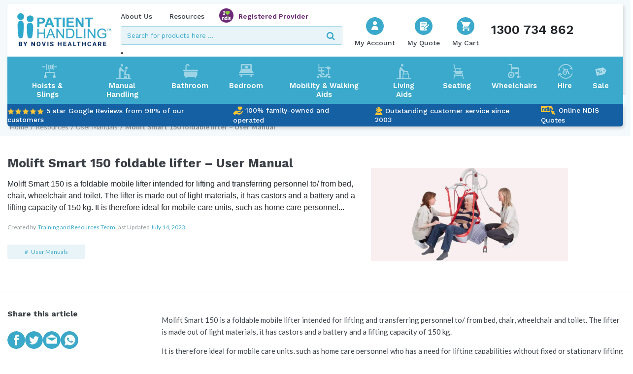

--- FILE ---
content_type: text/html; charset=UTF-8
request_url: https://www.patienthandling.com.au/resources/molift-smart-150-user-manual/
body_size: 33353
content:
<!DOCTYPE html>
<html lang="en-US">

<head> <script type="text/javascript">
/* <![CDATA[ */
var gform;gform||(document.addEventListener("gform_main_scripts_loaded",function(){gform.scriptsLoaded=!0}),document.addEventListener("gform/theme/scripts_loaded",function(){gform.themeScriptsLoaded=!0}),window.addEventListener("DOMContentLoaded",function(){gform.domLoaded=!0}),gform={domLoaded:!1,scriptsLoaded:!1,themeScriptsLoaded:!1,isFormEditor:()=>"function"==typeof InitializeEditor,callIfLoaded:function(o){return!(!gform.domLoaded||!gform.scriptsLoaded||!gform.themeScriptsLoaded&&!gform.isFormEditor()||(gform.isFormEditor()&&console.warn("The use of gform.initializeOnLoaded() is deprecated in the form editor context and will be removed in Gravity Forms 3.1."),o(),0))},initializeOnLoaded:function(o){gform.callIfLoaded(o)||(document.addEventListener("gform_main_scripts_loaded",()=>{gform.scriptsLoaded=!0,gform.callIfLoaded(o)}),document.addEventListener("gform/theme/scripts_loaded",()=>{gform.themeScriptsLoaded=!0,gform.callIfLoaded(o)}),window.addEventListener("DOMContentLoaded",()=>{gform.domLoaded=!0,gform.callIfLoaded(o)}))},hooks:{action:{},filter:{}},addAction:function(o,r,e,t){gform.addHook("action",o,r,e,t)},addFilter:function(o,r,e,t){gform.addHook("filter",o,r,e,t)},doAction:function(o){gform.doHook("action",o,arguments)},applyFilters:function(o){return gform.doHook("filter",o,arguments)},removeAction:function(o,r){gform.removeHook("action",o,r)},removeFilter:function(o,r,e){gform.removeHook("filter",o,r,e)},addHook:function(o,r,e,t,n){null==gform.hooks[o][r]&&(gform.hooks[o][r]=[]);var d=gform.hooks[o][r];null==n&&(n=r+"_"+d.length),gform.hooks[o][r].push({tag:n,callable:e,priority:t=null==t?10:t})},doHook:function(r,o,e){var t;if(e=Array.prototype.slice.call(e,1),null!=gform.hooks[r][o]&&((o=gform.hooks[r][o]).sort(function(o,r){return o.priority-r.priority}),o.forEach(function(o){"function"!=typeof(t=o.callable)&&(t=window[t]),"action"==r?t.apply(null,e):e[0]=t.apply(null,e)})),"filter"==r)return e[0]},removeHook:function(o,r,t,n){var e;null!=gform.hooks[o][r]&&(e=(e=gform.hooks[o][r]).filter(function(o,r,e){return!!(null!=n&&n!=o.tag||null!=t&&t!=o.priority)}),gform.hooks[o][r]=e)}});
/* ]]> */
</script>
<meta charset="UTF-8" /><script>if(navigator.userAgent.match(/MSIE|Internet Explorer/i)||navigator.userAgent.match(/Trident\/7\..*?rv:11/i)){var href=document.location.href;if(!href.match(/[?&]nowprocket/)){if(href.indexOf("?")==-1){if(href.indexOf("#")==-1){document.location.href=href+"?nowprocket=1"}else{document.location.href=href.replace("#","?nowprocket=1#")}}else{if(href.indexOf("#")==-1){document.location.href=href+"&nowprocket=1"}else{document.location.href=href.replace("#","&nowprocket=1#")}}}}</script><script>(()=>{class RocketLazyLoadScripts{constructor(){this.v="2.0.4",this.userEvents=["keydown","keyup","mousedown","mouseup","mousemove","mouseover","mouseout","touchmove","touchstart","touchend","touchcancel","wheel","click","dblclick","input"],this.attributeEvents=["onblur","onclick","oncontextmenu","ondblclick","onfocus","onmousedown","onmouseenter","onmouseleave","onmousemove","onmouseout","onmouseover","onmouseup","onmousewheel","onscroll","onsubmit"]}async t(){this.i(),this.o(),/iP(ad|hone)/.test(navigator.userAgent)&&this.h(),this.u(),this.l(this),this.m(),this.k(this),this.p(this),this._(),await Promise.all([this.R(),this.L()]),this.lastBreath=Date.now(),this.S(this),this.P(),this.D(),this.O(),this.M(),await this.C(this.delayedScripts.normal),await this.C(this.delayedScripts.defer),await this.C(this.delayedScripts.async),await this.T(),await this.F(),await this.j(),await this.A(),window.dispatchEvent(new Event("rocket-allScriptsLoaded")),this.everythingLoaded=!0,this.lastTouchEnd&&await new Promise(t=>setTimeout(t,500-Date.now()+this.lastTouchEnd)),this.I(),this.H(),this.U(),this.W()}i(){this.CSPIssue=sessionStorage.getItem("rocketCSPIssue"),document.addEventListener("securitypolicyviolation",t=>{this.CSPIssue||"script-src-elem"!==t.violatedDirective||"data"!==t.blockedURI||(this.CSPIssue=!0,sessionStorage.setItem("rocketCSPIssue",!0))},{isRocket:!0})}o(){window.addEventListener("pageshow",t=>{this.persisted=t.persisted,this.realWindowLoadedFired=!0},{isRocket:!0}),window.addEventListener("pagehide",()=>{this.onFirstUserAction=null},{isRocket:!0})}h(){let t;function e(e){t=e}window.addEventListener("touchstart",e,{isRocket:!0}),window.addEventListener("touchend",function i(o){o.changedTouches[0]&&t.changedTouches[0]&&Math.abs(o.changedTouches[0].pageX-t.changedTouches[0].pageX)<10&&Math.abs(o.changedTouches[0].pageY-t.changedTouches[0].pageY)<10&&o.timeStamp-t.timeStamp<200&&(window.removeEventListener("touchstart",e,{isRocket:!0}),window.removeEventListener("touchend",i,{isRocket:!0}),"INPUT"===o.target.tagName&&"text"===o.target.type||(o.target.dispatchEvent(new TouchEvent("touchend",{target:o.target,bubbles:!0})),o.target.dispatchEvent(new MouseEvent("mouseover",{target:o.target,bubbles:!0})),o.target.dispatchEvent(new PointerEvent("click",{target:o.target,bubbles:!0,cancelable:!0,detail:1,clientX:o.changedTouches[0].clientX,clientY:o.changedTouches[0].clientY})),event.preventDefault()))},{isRocket:!0})}q(t){this.userActionTriggered||("mousemove"!==t.type||this.firstMousemoveIgnored?"keyup"===t.type||"mouseover"===t.type||"mouseout"===t.type||(this.userActionTriggered=!0,this.onFirstUserAction&&this.onFirstUserAction()):this.firstMousemoveIgnored=!0),"click"===t.type&&t.preventDefault(),t.stopPropagation(),t.stopImmediatePropagation(),"touchstart"===this.lastEvent&&"touchend"===t.type&&(this.lastTouchEnd=Date.now()),"click"===t.type&&(this.lastTouchEnd=0),this.lastEvent=t.type,t.composedPath&&t.composedPath()[0].getRootNode()instanceof ShadowRoot&&(t.rocketTarget=t.composedPath()[0]),this.savedUserEvents.push(t)}u(){this.savedUserEvents=[],this.userEventHandler=this.q.bind(this),this.userEvents.forEach(t=>window.addEventListener(t,this.userEventHandler,{passive:!1,isRocket:!0})),document.addEventListener("visibilitychange",this.userEventHandler,{isRocket:!0})}U(){this.userEvents.forEach(t=>window.removeEventListener(t,this.userEventHandler,{passive:!1,isRocket:!0})),document.removeEventListener("visibilitychange",this.userEventHandler,{isRocket:!0}),this.savedUserEvents.forEach(t=>{(t.rocketTarget||t.target).dispatchEvent(new window[t.constructor.name](t.type,t))})}m(){const t="return false",e=Array.from(this.attributeEvents,t=>"data-rocket-"+t),i="["+this.attributeEvents.join("],[")+"]",o="[data-rocket-"+this.attributeEvents.join("],[data-rocket-")+"]",s=(e,i,o)=>{o&&o!==t&&(e.setAttribute("data-rocket-"+i,o),e["rocket"+i]=new Function("event",o),e.setAttribute(i,t))};new MutationObserver(t=>{for(const n of t)"attributes"===n.type&&(n.attributeName.startsWith("data-rocket-")||this.everythingLoaded?n.attributeName.startsWith("data-rocket-")&&this.everythingLoaded&&this.N(n.target,n.attributeName.substring(12)):s(n.target,n.attributeName,n.target.getAttribute(n.attributeName))),"childList"===n.type&&n.addedNodes.forEach(t=>{if(t.nodeType===Node.ELEMENT_NODE)if(this.everythingLoaded)for(const i of[t,...t.querySelectorAll(o)])for(const t of i.getAttributeNames())e.includes(t)&&this.N(i,t.substring(12));else for(const e of[t,...t.querySelectorAll(i)])for(const t of e.getAttributeNames())this.attributeEvents.includes(t)&&s(e,t,e.getAttribute(t))})}).observe(document,{subtree:!0,childList:!0,attributeFilter:[...this.attributeEvents,...e]})}I(){this.attributeEvents.forEach(t=>{document.querySelectorAll("[data-rocket-"+t+"]").forEach(e=>{this.N(e,t)})})}N(t,e){const i=t.getAttribute("data-rocket-"+e);i&&(t.setAttribute(e,i),t.removeAttribute("data-rocket-"+e))}k(t){Object.defineProperty(HTMLElement.prototype,"onclick",{get(){return this.rocketonclick||null},set(e){this.rocketonclick=e,this.setAttribute(t.everythingLoaded?"onclick":"data-rocket-onclick","this.rocketonclick(event)")}})}S(t){function e(e,i){let o=e[i];e[i]=null,Object.defineProperty(e,i,{get:()=>o,set(s){t.everythingLoaded?o=s:e["rocket"+i]=o=s}})}e(document,"onreadystatechange"),e(window,"onload"),e(window,"onpageshow");try{Object.defineProperty(document,"readyState",{get:()=>t.rocketReadyState,set(e){t.rocketReadyState=e},configurable:!0}),document.readyState="loading"}catch(t){console.log("WPRocket DJE readyState conflict, bypassing")}}l(t){this.originalAddEventListener=EventTarget.prototype.addEventListener,this.originalRemoveEventListener=EventTarget.prototype.removeEventListener,this.savedEventListeners=[],EventTarget.prototype.addEventListener=function(e,i,o){o&&o.isRocket||!t.B(e,this)&&!t.userEvents.includes(e)||t.B(e,this)&&!t.userActionTriggered||e.startsWith("rocket-")||t.everythingLoaded?t.originalAddEventListener.call(this,e,i,o):(t.savedEventListeners.push({target:this,remove:!1,type:e,func:i,options:o}),"mouseenter"!==e&&"mouseleave"!==e||t.originalAddEventListener.call(this,e,t.savedUserEvents.push,o))},EventTarget.prototype.removeEventListener=function(e,i,o){o&&o.isRocket||!t.B(e,this)&&!t.userEvents.includes(e)||t.B(e,this)&&!t.userActionTriggered||e.startsWith("rocket-")||t.everythingLoaded?t.originalRemoveEventListener.call(this,e,i,o):t.savedEventListeners.push({target:this,remove:!0,type:e,func:i,options:o})}}J(t,e){this.savedEventListeners=this.savedEventListeners.filter(i=>{let o=i.type,s=i.target||window;return e!==o||t!==s||(this.B(o,s)&&(i.type="rocket-"+o),this.$(i),!1)})}H(){EventTarget.prototype.addEventListener=this.originalAddEventListener,EventTarget.prototype.removeEventListener=this.originalRemoveEventListener,this.savedEventListeners.forEach(t=>this.$(t))}$(t){t.remove?this.originalRemoveEventListener.call(t.target,t.type,t.func,t.options):this.originalAddEventListener.call(t.target,t.type,t.func,t.options)}p(t){let e;function i(e){return t.everythingLoaded?e:e.split(" ").map(t=>"load"===t||t.startsWith("load.")?"rocket-jquery-load":t).join(" ")}function o(o){function s(e){const s=o.fn[e];o.fn[e]=o.fn.init.prototype[e]=function(){return this[0]===window&&t.userActionTriggered&&("string"==typeof arguments[0]||arguments[0]instanceof String?arguments[0]=i(arguments[0]):"object"==typeof arguments[0]&&Object.keys(arguments[0]).forEach(t=>{const e=arguments[0][t];delete arguments[0][t],arguments[0][i(t)]=e})),s.apply(this,arguments),this}}if(o&&o.fn&&!t.allJQueries.includes(o)){const e={DOMContentLoaded:[],"rocket-DOMContentLoaded":[]};for(const t in e)document.addEventListener(t,()=>{e[t].forEach(t=>t())},{isRocket:!0});o.fn.ready=o.fn.init.prototype.ready=function(i){function s(){parseInt(o.fn.jquery)>2?setTimeout(()=>i.bind(document)(o)):i.bind(document)(o)}return"function"==typeof i&&(t.realDomReadyFired?!t.userActionTriggered||t.fauxDomReadyFired?s():e["rocket-DOMContentLoaded"].push(s):e.DOMContentLoaded.push(s)),o([])},s("on"),s("one"),s("off"),t.allJQueries.push(o)}e=o}t.allJQueries=[],o(window.jQuery),Object.defineProperty(window,"jQuery",{get:()=>e,set(t){o(t)}})}P(){const t=new Map;document.write=document.writeln=function(e){const i=document.currentScript,o=document.createRange(),s=i.parentElement;let n=t.get(i);void 0===n&&(n=i.nextSibling,t.set(i,n));const c=document.createDocumentFragment();o.setStart(c,0),c.appendChild(o.createContextualFragment(e)),s.insertBefore(c,n)}}async R(){return new Promise(t=>{this.userActionTriggered?t():this.onFirstUserAction=t})}async L(){return new Promise(t=>{document.addEventListener("DOMContentLoaded",()=>{this.realDomReadyFired=!0,t()},{isRocket:!0})})}async j(){return this.realWindowLoadedFired?Promise.resolve():new Promise(t=>{window.addEventListener("load",t,{isRocket:!0})})}M(){this.pendingScripts=[];this.scriptsMutationObserver=new MutationObserver(t=>{for(const e of t)e.addedNodes.forEach(t=>{"SCRIPT"!==t.tagName||t.noModule||t.isWPRocket||this.pendingScripts.push({script:t,promise:new Promise(e=>{const i=()=>{const i=this.pendingScripts.findIndex(e=>e.script===t);i>=0&&this.pendingScripts.splice(i,1),e()};t.addEventListener("load",i,{isRocket:!0}),t.addEventListener("error",i,{isRocket:!0}),setTimeout(i,1e3)})})})}),this.scriptsMutationObserver.observe(document,{childList:!0,subtree:!0})}async F(){await this.X(),this.pendingScripts.length?(await this.pendingScripts[0].promise,await this.F()):this.scriptsMutationObserver.disconnect()}D(){this.delayedScripts={normal:[],async:[],defer:[]},document.querySelectorAll("script[type$=rocketlazyloadscript]").forEach(t=>{t.hasAttribute("data-rocket-src")?t.hasAttribute("async")&&!1!==t.async?this.delayedScripts.async.push(t):t.hasAttribute("defer")&&!1!==t.defer||"module"===t.getAttribute("data-rocket-type")?this.delayedScripts.defer.push(t):this.delayedScripts.normal.push(t):this.delayedScripts.normal.push(t)})}async _(){await this.L();let t=[];document.querySelectorAll("script[type$=rocketlazyloadscript][data-rocket-src]").forEach(e=>{let i=e.getAttribute("data-rocket-src");if(i&&!i.startsWith("data:")){i.startsWith("//")&&(i=location.protocol+i);try{const o=new URL(i).origin;o!==location.origin&&t.push({src:o,crossOrigin:e.crossOrigin||"module"===e.getAttribute("data-rocket-type")})}catch(t){}}}),t=[...new Map(t.map(t=>[JSON.stringify(t),t])).values()],this.Y(t,"preconnect")}async G(t){if(await this.K(),!0!==t.noModule||!("noModule"in HTMLScriptElement.prototype))return new Promise(e=>{let i;function o(){(i||t).setAttribute("data-rocket-status","executed"),e()}try{if(navigator.userAgent.includes("Firefox/")||""===navigator.vendor||this.CSPIssue)i=document.createElement("script"),[...t.attributes].forEach(t=>{let e=t.nodeName;"type"!==e&&("data-rocket-type"===e&&(e="type"),"data-rocket-src"===e&&(e="src"),i.setAttribute(e,t.nodeValue))}),t.text&&(i.text=t.text),t.nonce&&(i.nonce=t.nonce),i.hasAttribute("src")?(i.addEventListener("load",o,{isRocket:!0}),i.addEventListener("error",()=>{i.setAttribute("data-rocket-status","failed-network"),e()},{isRocket:!0}),setTimeout(()=>{i.isConnected||e()},1)):(i.text=t.text,o()),i.isWPRocket=!0,t.parentNode.replaceChild(i,t);else{const i=t.getAttribute("data-rocket-type"),s=t.getAttribute("data-rocket-src");i?(t.type=i,t.removeAttribute("data-rocket-type")):t.removeAttribute("type"),t.addEventListener("load",o,{isRocket:!0}),t.addEventListener("error",i=>{this.CSPIssue&&i.target.src.startsWith("data:")?(console.log("WPRocket: CSP fallback activated"),t.removeAttribute("src"),this.G(t).then(e)):(t.setAttribute("data-rocket-status","failed-network"),e())},{isRocket:!0}),s?(t.fetchPriority="high",t.removeAttribute("data-rocket-src"),t.src=s):t.src="data:text/javascript;base64,"+window.btoa(unescape(encodeURIComponent(t.text)))}}catch(i){t.setAttribute("data-rocket-status","failed-transform"),e()}});t.setAttribute("data-rocket-status","skipped")}async C(t){const e=t.shift();return e?(e.isConnected&&await this.G(e),this.C(t)):Promise.resolve()}O(){this.Y([...this.delayedScripts.normal,...this.delayedScripts.defer,...this.delayedScripts.async],"preload")}Y(t,e){this.trash=this.trash||[];let i=!0;var o=document.createDocumentFragment();t.forEach(t=>{const s=t.getAttribute&&t.getAttribute("data-rocket-src")||t.src;if(s&&!s.startsWith("data:")){const n=document.createElement("link");n.href=s,n.rel=e,"preconnect"!==e&&(n.as="script",n.fetchPriority=i?"high":"low"),t.getAttribute&&"module"===t.getAttribute("data-rocket-type")&&(n.crossOrigin=!0),t.crossOrigin&&(n.crossOrigin=t.crossOrigin),t.integrity&&(n.integrity=t.integrity),t.nonce&&(n.nonce=t.nonce),o.appendChild(n),this.trash.push(n),i=!1}}),document.head.appendChild(o)}W(){this.trash.forEach(t=>t.remove())}async T(){try{document.readyState="interactive"}catch(t){}this.fauxDomReadyFired=!0;try{await this.K(),this.J(document,"readystatechange"),document.dispatchEvent(new Event("rocket-readystatechange")),await this.K(),document.rocketonreadystatechange&&document.rocketonreadystatechange(),await this.K(),this.J(document,"DOMContentLoaded"),document.dispatchEvent(new Event("rocket-DOMContentLoaded")),await this.K(),this.J(window,"DOMContentLoaded"),window.dispatchEvent(new Event("rocket-DOMContentLoaded"))}catch(t){console.error(t)}}async A(){try{document.readyState="complete"}catch(t){}try{await this.K(),this.J(document,"readystatechange"),document.dispatchEvent(new Event("rocket-readystatechange")),await this.K(),document.rocketonreadystatechange&&document.rocketonreadystatechange(),await this.K(),this.J(window,"load"),window.dispatchEvent(new Event("rocket-load")),await this.K(),window.rocketonload&&window.rocketonload(),await this.K(),this.allJQueries.forEach(t=>t(window).trigger("rocket-jquery-load")),await this.K(),this.J(window,"pageshow");const t=new Event("rocket-pageshow");t.persisted=this.persisted,window.dispatchEvent(t),await this.K(),window.rocketonpageshow&&window.rocketonpageshow({persisted:this.persisted})}catch(t){console.error(t)}}async K(){Date.now()-this.lastBreath>45&&(await this.X(),this.lastBreath=Date.now())}async X(){return document.hidden?new Promise(t=>setTimeout(t)):new Promise(t=>requestAnimationFrame(t))}B(t,e){return e===document&&"readystatechange"===t||(e===document&&"DOMContentLoaded"===t||(e===window&&"DOMContentLoaded"===t||(e===window&&"load"===t||e===window&&"pageshow"===t)))}static run(){(new RocketLazyLoadScripts).t()}}RocketLazyLoadScripts.run()})();</script>
  
  <meta name="viewport" content="width=device-width, initial-scale=1.0" />
  <meta name="robots" content="index, follow, max-image-preview:large, max-snippet:-1, max-video-preview:-1">   
    <!-- Google Tag Manager LIVE -->
    <script type="rocketlazyloadscript">(function(w,d,s,l,i){w[l]=w[l]||[];w[l].push({'gtm.start':
    new Date().getTime(),event:'gtm.js'});var f=d.getElementsByTagName(s)[0],
    j=d.createElement(s),dl=l!='dataLayer'?'&l='+l:'';j.async=true;j.src=
    'https://www.googletagmanager.com/gtm.js?id='+i+dl;f.parentNode.insertBefore(j,f);
    })(window,document,'script','dataLayer','GTM-W25WT8B');</script>
    <!-- End Google Tag Manager LIVE -->
    
    <!-- Global site tag (gtag.js) - Google Analytics -->
    <script type="rocketlazyloadscript" async data-rocket-src="https://www.googletagmanager.com/gtag/js?id=G-P193XN6SPL"></script>
    <script type="rocketlazyloadscript">
      window.dataLayer = window.dataLayer || [];
      function gtag(){dataLayer.push(arguments);}
      gtag('js', new Date());

      gtag('config', 'G-P193XN6SPL');
    </script>
  
  <!--link rel="preconnect" href="https://fonts.gstatic.com">
  <link href="https://fonts.googleapis.com/css2?family=Work+Sans:wght@400;500;600;700&display=swap" rel="stylesheet">
  <link href="https://fonts.googleapis.com/css2?family=Lato:wght@400;700&display=swap" rel="stylesheet"-->
  
  <!-- connect to domain of font files -->
<link rel="preconnect" href="https://fonts.gstatic.com" crossorigin>

<!-- optionally increase loading priority -->



<!-- async CSS -->



<!-- no-JS fallback -->
<noscript>
    
</noscript>
<noscript>
    
</noscript>

 
  
    
   <meta name='robots' content='index, follow, max-image-preview:large, max-snippet:-1, max-video-preview:-1' />

	<!-- This site is optimized with the Yoast SEO plugin v26.6 - https://yoast.com/wordpress/plugins/seo/ -->
	<title>Molift Smart 150 User Manual | User Manuals</title>
<link data-rocket-prefetch href="https://fonts.googleapis.com" rel="dns-prefetch">
<link data-rocket-preload as="style" href="https://fonts.googleapis.com/css2?family=Work+Sans:wght@400;500;600;700&#038;family=Lato:wght@400;700&#038;display=swap" rel="preload">
<link href="https://fonts.googleapis.com/css2?family=Work+Sans:wght@400;500;600;700&#038;family=Lato:wght@400;700&#038;display=swap" media="print" onload="this.media=&#039;all&#039;" rel="stylesheet">
<noscript data-wpr-hosted-gf-parameters=""><link rel="stylesheet" href="https://fonts.googleapis.com/css2?family=Work+Sans:wght@400;500;600;700&#038;family=Lato:wght@400;700&#038;display=swap"></noscript><link rel="preload" data-rocket-preload as="image" href="https://www.patienthandling.com.au/wp-content/uploads/2020/09/Molift-Smart-1501.jpg" fetchpriority="high">
	<meta name="description" content="Find the user manual for Molift Smart 150." />
	<link rel="canonical" href="https://www.patienthandling.com.au/resources/molift-smart-150-user-manual/" />
	<meta property="og:locale" content="en_US" />
	<meta property="og:type" content="article" />
	<meta property="og:title" content="Molift Smart 150 User Manual | User Manuals" />
	<meta property="og:description" content="Find the user manual for Molift Smart 150." />
	<meta property="og:url" content="https://www.patienthandling.com.au/resources/molift-smart-150-user-manual/" />
	<meta property="og:site_name" content="Patient Handling" />
	<meta property="article:publisher" content="https://www.facebook.com/patienthandlingaust/" />
	<meta property="article:modified_time" content="2023-07-13T17:33:32+00:00" />
	<meta property="og:image" content="https://www.patienthandling.com.au/wp-content/uploads/2020/09/Molift-Smart-1501.jpg" />
	<meta property="og:image:width" content="1000" />
	<meta property="og:image:height" content="476" />
	<meta property="og:image:type" content="image/jpeg" />
	<meta name="twitter:card" content="summary_large_image" />
	<meta name="twitter:label1" content="Est. reading time" />
	<meta name="twitter:data1" content="1 minute" />
	<script type="application/ld+json" class="yoast-schema-graph">{"@context":"https://schema.org","@graph":[{"@type":"WebPage","@id":"https://www.patienthandling.com.au/resources/molift-smart-150-user-manual/","url":"https://www.patienthandling.com.au/resources/molift-smart-150-user-manual/","name":"Molift Smart 150 User Manual | User Manuals","isPartOf":{"@id":"https://www.patienthandling.com.au/#website"},"primaryImageOfPage":{"@id":"https://www.patienthandling.com.au/resources/molift-smart-150-user-manual/#primaryimage"},"image":{"@id":"https://www.patienthandling.com.au/resources/molift-smart-150-user-manual/#primaryimage"},"thumbnailUrl":"https://www.patienthandling.com.au/wp-content/uploads/2020/09/Molift-Smart-1501.jpg","datePublished":"2020-09-17T03:39:15+00:00","dateModified":"2023-07-13T17:33:32+00:00","description":"Find the user manual for Molift Smart 150.","breadcrumb":{"@id":"https://www.patienthandling.com.au/resources/molift-smart-150-user-manual/#breadcrumb"},"inLanguage":"en-US","potentialAction":[{"@type":"ReadAction","target":["https://www.patienthandling.com.au/resources/molift-smart-150-user-manual/"]}]},{"@type":"ImageObject","inLanguage":"en-US","@id":"https://www.patienthandling.com.au/resources/molift-smart-150-user-manual/#primaryimage","url":"https://www.patienthandling.com.au/wp-content/uploads/2020/09/Molift-Smart-1501.jpg","contentUrl":"https://www.patienthandling.com.au/wp-content/uploads/2020/09/Molift-Smart-1501.jpg","width":1000,"height":476,"caption":"Molift Smart 1501"},{"@type":"BreadcrumbList","@id":"https://www.patienthandling.com.au/resources/molift-smart-150-user-manual/#breadcrumb","itemListElement":[{"@type":"ListItem","position":1,"name":"Home","item":"https://www.patienthandling.com.au/"},{"@type":"ListItem","position":2,"name":"Resources","item":"https://www.patienthandling.com.au/resources/"},{"@type":"ListItem","position":3,"name":"User Manuals","item":"https://www.patienthandling.com.au/resources_category/user-manuals/"},{"@type":"ListItem","position":4,"name":"Molift Smart 150 foldable lifter &#8211; User Manual"}]},{"@type":"WebSite","@id":"https://www.patienthandling.com.au/#website","url":"https://www.patienthandling.com.au/","name":"Patient Handling","description":"Patient Hoists, Mobility, Disability &amp; Rehabilitation Equipment","potentialAction":[{"@type":"SearchAction","target":{"@type":"EntryPoint","urlTemplate":"https://www.patienthandling.com.au/?s={search_term_string}"},"query-input":{"@type":"PropertyValueSpecification","valueRequired":true,"valueName":"search_term_string"}}],"inLanguage":"en-US"}]}</script>
	<!-- / Yoast SEO plugin. -->


<link rel='dns-prefetch' href='//js.hs-scripts.com' />
<link rel='dns-prefetch' href='//capi-automation.s3.us-east-2.amazonaws.com' />
<link href='https://fonts.gstatic.com' crossorigin rel='preconnect' />
<link rel="alternate" type="application/rss+xml" title="Patient Handling &raquo; Feed" href="https://www.patienthandling.com.au/feed/" />
<link rel="alternate" type="application/rss+xml" title="Patient Handling &raquo; Comments Feed" href="https://www.patienthandling.com.au/comments/feed/" />
<link rel="alternate" title="oEmbed (JSON)" type="application/json+oembed" href="https://www.patienthandling.com.au/wp-json/oembed/1.0/embed?url=https%3A%2F%2Fwww.patienthandling.com.au%2Fresources%2Fmolift-smart-150-user-manual%2F" />
<link rel="alternate" title="oEmbed (XML)" type="text/xml+oembed" href="https://www.patienthandling.com.au/wp-json/oembed/1.0/embed?url=https%3A%2F%2Fwww.patienthandling.com.au%2Fresources%2Fmolift-smart-150-user-manual%2F&#038;format=xml" />
<style id='wp-img-auto-sizes-contain-inline-css' type='text/css'>
img:is([sizes=auto i],[sizes^="auto," i]){contain-intrinsic-size:3000px 1500px}
/*# sourceURL=wp-img-auto-sizes-contain-inline-css */
</style>
<style id='wp-block-library-inline-css' type='text/css'>
:root{--wp-block-synced-color:#7a00df;--wp-block-synced-color--rgb:122,0,223;--wp-bound-block-color:var(--wp-block-synced-color);--wp-editor-canvas-background:#ddd;--wp-admin-theme-color:#007cba;--wp-admin-theme-color--rgb:0,124,186;--wp-admin-theme-color-darker-10:#006ba1;--wp-admin-theme-color-darker-10--rgb:0,107,160.5;--wp-admin-theme-color-darker-20:#005a87;--wp-admin-theme-color-darker-20--rgb:0,90,135;--wp-admin-border-width-focus:2px}@media (min-resolution:192dpi){:root{--wp-admin-border-width-focus:1.5px}}.wp-element-button{cursor:pointer}:root .has-very-light-gray-background-color{background-color:#eee}:root .has-very-dark-gray-background-color{background-color:#313131}:root .has-very-light-gray-color{color:#eee}:root .has-very-dark-gray-color{color:#313131}:root .has-vivid-green-cyan-to-vivid-cyan-blue-gradient-background{background:linear-gradient(135deg,#00d084,#0693e3)}:root .has-purple-crush-gradient-background{background:linear-gradient(135deg,#34e2e4,#4721fb 50%,#ab1dfe)}:root .has-hazy-dawn-gradient-background{background:linear-gradient(135deg,#faaca8,#dad0ec)}:root .has-subdued-olive-gradient-background{background:linear-gradient(135deg,#fafae1,#67a671)}:root .has-atomic-cream-gradient-background{background:linear-gradient(135deg,#fdd79a,#004a59)}:root .has-nightshade-gradient-background{background:linear-gradient(135deg,#330968,#31cdcf)}:root .has-midnight-gradient-background{background:linear-gradient(135deg,#020381,#2874fc)}:root{--wp--preset--font-size--normal:16px;--wp--preset--font-size--huge:42px}.has-regular-font-size{font-size:1em}.has-larger-font-size{font-size:2.625em}.has-normal-font-size{font-size:var(--wp--preset--font-size--normal)}.has-huge-font-size{font-size:var(--wp--preset--font-size--huge)}.has-text-align-center{text-align:center}.has-text-align-left{text-align:left}.has-text-align-right{text-align:right}.has-fit-text{white-space:nowrap!important}#end-resizable-editor-section{display:none}.aligncenter{clear:both}.items-justified-left{justify-content:flex-start}.items-justified-center{justify-content:center}.items-justified-right{justify-content:flex-end}.items-justified-space-between{justify-content:space-between}.screen-reader-text{border:0;clip-path:inset(50%);height:1px;margin:-1px;overflow:hidden;padding:0;position:absolute;width:1px;word-wrap:normal!important}.screen-reader-text:focus{background-color:#ddd;clip-path:none;color:#444;display:block;font-size:1em;height:auto;left:5px;line-height:normal;padding:15px 23px 14px;text-decoration:none;top:5px;width:auto;z-index:100000}html :where(.has-border-color){border-style:solid}html :where([style*=border-top-color]){border-top-style:solid}html :where([style*=border-right-color]){border-right-style:solid}html :where([style*=border-bottom-color]){border-bottom-style:solid}html :where([style*=border-left-color]){border-left-style:solid}html :where([style*=border-width]){border-style:solid}html :where([style*=border-top-width]){border-top-style:solid}html :where([style*=border-right-width]){border-right-style:solid}html :where([style*=border-bottom-width]){border-bottom-style:solid}html :where([style*=border-left-width]){border-left-style:solid}html :where(img[class*=wp-image-]){height:auto;max-width:100%}:where(figure){margin:0 0 1em}html :where(.is-position-sticky){--wp-admin--admin-bar--position-offset:var(--wp-admin--admin-bar--height,0px)}@media screen and (max-width:600px){html :where(.is-position-sticky){--wp-admin--admin-bar--position-offset:0px}}

/*# sourceURL=wp-block-library-inline-css */
</style><link data-minify="1" rel='stylesheet' id='wc-blocks-style-css' href='https://www.patienthandling.com.au/wp-content/cache/min/1/wp-content/plugins/woocommerce/assets/client/blocks/wc-blocks.css?ver=1768477547' type='text/css' media='all' />
<style id='global-styles-inline-css' type='text/css'>
:root{--wp--preset--aspect-ratio--square: 1;--wp--preset--aspect-ratio--4-3: 4/3;--wp--preset--aspect-ratio--3-4: 3/4;--wp--preset--aspect-ratio--3-2: 3/2;--wp--preset--aspect-ratio--2-3: 2/3;--wp--preset--aspect-ratio--16-9: 16/9;--wp--preset--aspect-ratio--9-16: 9/16;--wp--preset--color--black: #000000;--wp--preset--color--cyan-bluish-gray: #abb8c3;--wp--preset--color--white: #ffffff;--wp--preset--color--pale-pink: #f78da7;--wp--preset--color--vivid-red: #cf2e2e;--wp--preset--color--luminous-vivid-orange: #ff6900;--wp--preset--color--luminous-vivid-amber: #fcb900;--wp--preset--color--light-green-cyan: #7bdcb5;--wp--preset--color--vivid-green-cyan: #00d084;--wp--preset--color--pale-cyan-blue: #8ed1fc;--wp--preset--color--vivid-cyan-blue: #0693e3;--wp--preset--color--vivid-purple: #9b51e0;--wp--preset--gradient--vivid-cyan-blue-to-vivid-purple: linear-gradient(135deg,rgb(6,147,227) 0%,rgb(155,81,224) 100%);--wp--preset--gradient--light-green-cyan-to-vivid-green-cyan: linear-gradient(135deg,rgb(122,220,180) 0%,rgb(0,208,130) 100%);--wp--preset--gradient--luminous-vivid-amber-to-luminous-vivid-orange: linear-gradient(135deg,rgb(252,185,0) 0%,rgb(255,105,0) 100%);--wp--preset--gradient--luminous-vivid-orange-to-vivid-red: linear-gradient(135deg,rgb(255,105,0) 0%,rgb(207,46,46) 100%);--wp--preset--gradient--very-light-gray-to-cyan-bluish-gray: linear-gradient(135deg,rgb(238,238,238) 0%,rgb(169,184,195) 100%);--wp--preset--gradient--cool-to-warm-spectrum: linear-gradient(135deg,rgb(74,234,220) 0%,rgb(151,120,209) 20%,rgb(207,42,186) 40%,rgb(238,44,130) 60%,rgb(251,105,98) 80%,rgb(254,248,76) 100%);--wp--preset--gradient--blush-light-purple: linear-gradient(135deg,rgb(255,206,236) 0%,rgb(152,150,240) 100%);--wp--preset--gradient--blush-bordeaux: linear-gradient(135deg,rgb(254,205,165) 0%,rgb(254,45,45) 50%,rgb(107,0,62) 100%);--wp--preset--gradient--luminous-dusk: linear-gradient(135deg,rgb(255,203,112) 0%,rgb(199,81,192) 50%,rgb(65,88,208) 100%);--wp--preset--gradient--pale-ocean: linear-gradient(135deg,rgb(255,245,203) 0%,rgb(182,227,212) 50%,rgb(51,167,181) 100%);--wp--preset--gradient--electric-grass: linear-gradient(135deg,rgb(202,248,128) 0%,rgb(113,206,126) 100%);--wp--preset--gradient--midnight: linear-gradient(135deg,rgb(2,3,129) 0%,rgb(40,116,252) 100%);--wp--preset--font-size--small: 13px;--wp--preset--font-size--medium: 20px;--wp--preset--font-size--large: 36px;--wp--preset--font-size--x-large: 42px;--wp--preset--spacing--20: 0.44rem;--wp--preset--spacing--30: 0.67rem;--wp--preset--spacing--40: 1rem;--wp--preset--spacing--50: 1.5rem;--wp--preset--spacing--60: 2.25rem;--wp--preset--spacing--70: 3.38rem;--wp--preset--spacing--80: 5.06rem;--wp--preset--shadow--natural: 6px 6px 9px rgba(0, 0, 0, 0.2);--wp--preset--shadow--deep: 12px 12px 50px rgba(0, 0, 0, 0.4);--wp--preset--shadow--sharp: 6px 6px 0px rgba(0, 0, 0, 0.2);--wp--preset--shadow--outlined: 6px 6px 0px -3px rgb(255, 255, 255), 6px 6px rgb(0, 0, 0);--wp--preset--shadow--crisp: 6px 6px 0px rgb(0, 0, 0);}:where(.is-layout-flex){gap: 0.5em;}:where(.is-layout-grid){gap: 0.5em;}body .is-layout-flex{display: flex;}.is-layout-flex{flex-wrap: wrap;align-items: center;}.is-layout-flex > :is(*, div){margin: 0;}body .is-layout-grid{display: grid;}.is-layout-grid > :is(*, div){margin: 0;}:where(.wp-block-columns.is-layout-flex){gap: 2em;}:where(.wp-block-columns.is-layout-grid){gap: 2em;}:where(.wp-block-post-template.is-layout-flex){gap: 1.25em;}:where(.wp-block-post-template.is-layout-grid){gap: 1.25em;}.has-black-color{color: var(--wp--preset--color--black) !important;}.has-cyan-bluish-gray-color{color: var(--wp--preset--color--cyan-bluish-gray) !important;}.has-white-color{color: var(--wp--preset--color--white) !important;}.has-pale-pink-color{color: var(--wp--preset--color--pale-pink) !important;}.has-vivid-red-color{color: var(--wp--preset--color--vivid-red) !important;}.has-luminous-vivid-orange-color{color: var(--wp--preset--color--luminous-vivid-orange) !important;}.has-luminous-vivid-amber-color{color: var(--wp--preset--color--luminous-vivid-amber) !important;}.has-light-green-cyan-color{color: var(--wp--preset--color--light-green-cyan) !important;}.has-vivid-green-cyan-color{color: var(--wp--preset--color--vivid-green-cyan) !important;}.has-pale-cyan-blue-color{color: var(--wp--preset--color--pale-cyan-blue) !important;}.has-vivid-cyan-blue-color{color: var(--wp--preset--color--vivid-cyan-blue) !important;}.has-vivid-purple-color{color: var(--wp--preset--color--vivid-purple) !important;}.has-black-background-color{background-color: var(--wp--preset--color--black) !important;}.has-cyan-bluish-gray-background-color{background-color: var(--wp--preset--color--cyan-bluish-gray) !important;}.has-white-background-color{background-color: var(--wp--preset--color--white) !important;}.has-pale-pink-background-color{background-color: var(--wp--preset--color--pale-pink) !important;}.has-vivid-red-background-color{background-color: var(--wp--preset--color--vivid-red) !important;}.has-luminous-vivid-orange-background-color{background-color: var(--wp--preset--color--luminous-vivid-orange) !important;}.has-luminous-vivid-amber-background-color{background-color: var(--wp--preset--color--luminous-vivid-amber) !important;}.has-light-green-cyan-background-color{background-color: var(--wp--preset--color--light-green-cyan) !important;}.has-vivid-green-cyan-background-color{background-color: var(--wp--preset--color--vivid-green-cyan) !important;}.has-pale-cyan-blue-background-color{background-color: var(--wp--preset--color--pale-cyan-blue) !important;}.has-vivid-cyan-blue-background-color{background-color: var(--wp--preset--color--vivid-cyan-blue) !important;}.has-vivid-purple-background-color{background-color: var(--wp--preset--color--vivid-purple) !important;}.has-black-border-color{border-color: var(--wp--preset--color--black) !important;}.has-cyan-bluish-gray-border-color{border-color: var(--wp--preset--color--cyan-bluish-gray) !important;}.has-white-border-color{border-color: var(--wp--preset--color--white) !important;}.has-pale-pink-border-color{border-color: var(--wp--preset--color--pale-pink) !important;}.has-vivid-red-border-color{border-color: var(--wp--preset--color--vivid-red) !important;}.has-luminous-vivid-orange-border-color{border-color: var(--wp--preset--color--luminous-vivid-orange) !important;}.has-luminous-vivid-amber-border-color{border-color: var(--wp--preset--color--luminous-vivid-amber) !important;}.has-light-green-cyan-border-color{border-color: var(--wp--preset--color--light-green-cyan) !important;}.has-vivid-green-cyan-border-color{border-color: var(--wp--preset--color--vivid-green-cyan) !important;}.has-pale-cyan-blue-border-color{border-color: var(--wp--preset--color--pale-cyan-blue) !important;}.has-vivid-cyan-blue-border-color{border-color: var(--wp--preset--color--vivid-cyan-blue) !important;}.has-vivid-purple-border-color{border-color: var(--wp--preset--color--vivid-purple) !important;}.has-vivid-cyan-blue-to-vivid-purple-gradient-background{background: var(--wp--preset--gradient--vivid-cyan-blue-to-vivid-purple) !important;}.has-light-green-cyan-to-vivid-green-cyan-gradient-background{background: var(--wp--preset--gradient--light-green-cyan-to-vivid-green-cyan) !important;}.has-luminous-vivid-amber-to-luminous-vivid-orange-gradient-background{background: var(--wp--preset--gradient--luminous-vivid-amber-to-luminous-vivid-orange) !important;}.has-luminous-vivid-orange-to-vivid-red-gradient-background{background: var(--wp--preset--gradient--luminous-vivid-orange-to-vivid-red) !important;}.has-very-light-gray-to-cyan-bluish-gray-gradient-background{background: var(--wp--preset--gradient--very-light-gray-to-cyan-bluish-gray) !important;}.has-cool-to-warm-spectrum-gradient-background{background: var(--wp--preset--gradient--cool-to-warm-spectrum) !important;}.has-blush-light-purple-gradient-background{background: var(--wp--preset--gradient--blush-light-purple) !important;}.has-blush-bordeaux-gradient-background{background: var(--wp--preset--gradient--blush-bordeaux) !important;}.has-luminous-dusk-gradient-background{background: var(--wp--preset--gradient--luminous-dusk) !important;}.has-pale-ocean-gradient-background{background: var(--wp--preset--gradient--pale-ocean) !important;}.has-electric-grass-gradient-background{background: var(--wp--preset--gradient--electric-grass) !important;}.has-midnight-gradient-background{background: var(--wp--preset--gradient--midnight) !important;}.has-small-font-size{font-size: var(--wp--preset--font-size--small) !important;}.has-medium-font-size{font-size: var(--wp--preset--font-size--medium) !important;}.has-large-font-size{font-size: var(--wp--preset--font-size--large) !important;}.has-x-large-font-size{font-size: var(--wp--preset--font-size--x-large) !important;}
/*# sourceURL=global-styles-inline-css */
</style>

<style id='classic-theme-styles-inline-css' type='text/css'>
/*! This file is auto-generated */
.wp-block-button__link{color:#fff;background-color:#32373c;border-radius:9999px;box-shadow:none;text-decoration:none;padding:calc(.667em + 2px) calc(1.333em + 2px);font-size:1.125em}.wp-block-file__button{background:#32373c;color:#fff;text-decoration:none}
/*# sourceURL=/wp-includes/css/classic-themes.min.css */
</style>
<link data-minify="1" rel='stylesheet' id='woocommerce-layout-css' href='https://www.patienthandling.com.au/wp-content/cache/min/1/wp-content/plugins/woocommerce/assets/css/woocommerce-layout.css?ver=1768477546' type='text/css' media='all' />
<link data-minify="1" rel='stylesheet' id='woocommerce-smallscreen-css' href='https://www.patienthandling.com.au/wp-content/cache/min/1/wp-content/plugins/woocommerce/assets/css/woocommerce-smallscreen.css?ver=1768477546' type='text/css' media='only screen and (max-width: 768px)' />
<link data-minify="1" rel='stylesheet' id='woocommerce-general-css' href='https://www.patienthandling.com.au/wp-content/cache/min/1/wp-content/plugins/woocommerce/assets/css/woocommerce.css?ver=1768477546' type='text/css' media='all' />
<style id='woocommerce-inline-inline-css' type='text/css'>
.woocommerce form .form-row .required { visibility: visible; }
/*# sourceURL=woocommerce-inline-inline-css */
</style>
<link rel='stylesheet' id='patienthandling_bootstrap-css' href='https://www.patienthandling.com.au/wp-content/themes/patient-handling/css/bootstrap.min.css?ver=1.0' type='text/css' media='all' />
<link data-minify="1" rel='stylesheet' id='patienthandling_style-css' href='https://www.patienthandling.com.au/wp-content/cache/min/1/wp-content/themes/patient-handling/css/homepage.css?ver=1768477546' type='text/css' media='all' />
<link data-minify="1" rel='stylesheet' id='custom_gravityform-css' href='https://www.patienthandling.com.au/wp-content/cache/min/1/wp-content/themes/patient-handling/css/custom-gravityform.css?ver=1768477546' type='text/css' media='all' />
<link data-minify="1" rel='stylesheet' id='patienthandling_template_parts-css' href='https://www.patienthandling.com.au/wp-content/cache/min/1/wp-content/themes/patient-handling/css/template-parts.css?ver=1768477546' type='text/css' media='all' />
<link data-minify="1" rel='stylesheet' id='patienthandling_custom_woocommerce-css' href='https://www.patienthandling.com.au/wp-content/cache/min/1/wp-content/themes/patient-handling/css/custom-woocommerce.css?ver=1768477546' type='text/css' media='all' />
<link rel='stylesheet' id='patienthandling_jQuery_ui-css' href='https://www.patienthandling.com.au/wp-content/themes/patient-handling/css/jquery-ui.min.css?ver=1.0' type='text/css' media='all' />
<link data-minify="1" rel='stylesheet' id='patienthandling_jQuery_ui_smooth-css' href='https://www.patienthandling.com.au/wp-content/cache/min/1/wp-content/themes/patient-handling/css/smooth-jquery-ui.css?ver=1768477547' type='text/css' media='all' />
<link data-minify="1" rel='stylesheet' id='patienthandling_carousel-css' href='https://www.patienthandling.com.au/wp-content/cache/min/1/wp-content/themes/patient-handling/css/owl.carousel.css?ver=1768477547' type='text/css' media='all' />
<link data-minify="1" rel='stylesheet' id='patienthandling_fonts-css' href='https://www.patienthandling.com.au/wp-content/cache/min/1/wp-content/themes/patient-handling/css/font-awesome.min.css?ver=1768477547' type='text/css' media='all' />
<link data-minify="1" rel='stylesheet' id='patienthandling_template_resourcesblog-css' href='https://www.patienthandling.com.au/wp-content/cache/min/1/wp-content/themes/patient-handling/css/resourcesblog.css?ver=1768477573' type='text/css' media='all' />
<link data-minify="1" rel='stylesheet' id='patienthandling_template_category-css' href='https://www.patienthandling.com.au/wp-content/cache/min/1/wp-content/themes/patient-handling/css/template-category.css?ver=1768477573' type='text/css' media='all' />
<link data-minify="1" rel='stylesheet' id='patienthandling_cutsom-css' href='https://www.patienthandling.com.au/wp-content/cache/min/1/wp-content/themes/patient-handling/css/custom.css?ver=1768477547' type='text/css' media='all' />
<script type="text/javascript" src="https://www.patienthandling.com.au/wp-includes/js/jquery/jquery.min.js?ver=3.7.1" id="jquery-core-js"></script>
<script type="text/javascript" src="https://www.patienthandling.com.au/wp-includes/js/jquery/jquery-migrate.min.js?ver=3.4.1" id="jquery-migrate-js"></script>
<script type="text/javascript" src="https://www.patienthandling.com.au/wp-content/plugins/woocommerce/assets/js/jquery-blockui/jquery.blockUI.min.js?ver=2.7.0-wc.10.4.3" id="wc-jquery-blockui-js" defer="defer" data-wp-strategy="defer"></script>
<script type="text/javascript" id="wc-add-to-cart-js-extra">
/* <![CDATA[ */
var wc_add_to_cart_params = {"ajax_url":"/wp-admin/admin-ajax.php","wc_ajax_url":"/?wc-ajax=%%endpoint%%","i18n_view_cart":"View cart","cart_url":"https://www.patienthandling.com.au/cart/","is_cart":"","cart_redirect_after_add":"yes"};
//# sourceURL=wc-add-to-cart-js-extra
/* ]]> */
</script>
<script type="rocketlazyloadscript" data-rocket-type="text/javascript" data-rocket-src="https://www.patienthandling.com.au/wp-content/plugins/woocommerce/assets/js/frontend/add-to-cart.min.js?ver=10.4.3" id="wc-add-to-cart-js" defer="defer" data-wp-strategy="defer"></script>
<script type="rocketlazyloadscript" data-rocket-type="text/javascript" data-rocket-src="https://www.patienthandling.com.au/wp-content/plugins/woocommerce/assets/js/js-cookie/js.cookie.min.js?ver=2.1.4-wc.10.4.3" id="wc-js-cookie-js" defer="defer" data-wp-strategy="defer"></script>
<script type="text/javascript" id="woocommerce-js-extra">
/* <![CDATA[ */
var woocommerce_params = {"ajax_url":"/wp-admin/admin-ajax.php","wc_ajax_url":"/?wc-ajax=%%endpoint%%","i18n_password_show":"Show password","i18n_password_hide":"Hide password"};
//# sourceURL=woocommerce-js-extra
/* ]]> */
</script>
<script type="rocketlazyloadscript" data-rocket-type="text/javascript" data-rocket-src="https://www.patienthandling.com.au/wp-content/plugins/woocommerce/assets/js/frontend/woocommerce.min.js?ver=10.4.3" id="woocommerce-js" defer="defer" data-wp-strategy="defer"></script>
<link rel="https://api.w.org/" href="https://www.patienthandling.com.au/wp-json/" /><link rel="EditURI" type="application/rsd+xml" title="RSD" href="https://www.patienthandling.com.au/xmlrpc.php?rsd" />
<link rel='shortlink' href='https://www.patienthandling.com.au/?p=22547' />
			<!-- DO NOT COPY THIS SNIPPET! Start of Page Analytics Tracking for HubSpot WordPress plugin v11.3.33-->
			<script type="rocketlazyloadscript" class="hsq-set-content-id" data-content-id="blog-post">
				var _hsq = _hsq || [];
				_hsq.push(["setContentType", "blog-post"]);
			</script>
			<!-- DO NOT COPY THIS SNIPPET! End of Page Analytics Tracking for HubSpot WordPress plugin -->
				<noscript><style>.woocommerce-product-gallery{ opacity: 1 !important; }</style></noscript>
				<script type="rocketlazyloadscript" data-rocket-type="text/javascript">
				!function(f,b,e,v,n,t,s){if(f.fbq)return;n=f.fbq=function(){n.callMethod?
					n.callMethod.apply(n,arguments):n.queue.push(arguments)};if(!f._fbq)f._fbq=n;
					n.push=n;n.loaded=!0;n.version='2.0';n.queue=[];t=b.createElement(e);t.async=!0;
					t.src=v;s=b.getElementsByTagName(e)[0];s.parentNode.insertBefore(t,s)}(window,
					document,'script','https://connect.facebook.net/en_US/fbevents.js');
			</script>
			<!-- WooCommerce Facebook Integration Begin -->
			<script type="rocketlazyloadscript" data-rocket-type="text/javascript">

				fbq('init', '1433334250188277', {}, {
    "agent": "woocommerce_2-10.4.3-3.5.15"
});

				document.addEventListener( 'DOMContentLoaded', function() {
					// Insert placeholder for events injected when a product is added to the cart through AJAX.
					document.body.insertAdjacentHTML( 'beforeend', '<div class=\"wc-facebook-pixel-event-placeholder\"></div>' );
				}, false );

			</script>
			<!-- WooCommerce Facebook Integration End -->
			<link rel="icon" href="https://www.patienthandling.com.au/wp-content/uploads/2022/06/cropped-cropped-PH-Favicon-32x32.png" sizes="32x32" />
<link rel="icon" href="https://www.patienthandling.com.au/wp-content/uploads/2022/06/cropped-cropped-PH-Favicon-192x192.png" sizes="192x192" />
<link rel="apple-touch-icon" href="https://www.patienthandling.com.au/wp-content/uploads/2022/06/cropped-cropped-PH-Favicon-180x180.png" />
<meta name="msapplication-TileImage" content="https://www.patienthandling.com.au/wp-content/uploads/2022/06/cropped-cropped-PH-Favicon-270x270.png" />
<noscript><style id="rocket-lazyload-nojs-css">.rll-youtube-player, [data-lazy-src]{display:none !important;}</style></noscript><link data-minify="1" rel='stylesheet' id='wc-stripe-blocks-checkout-style-css' href='https://www.patienthandling.com.au/wp-content/cache/min/1/wp-content/plugins/woocommerce-gateway-stripe/build/upe-blocks.css?ver=1768477547' type='text/css' media='all' />
<meta name="generator" content="WP Rocket 3.20.2" data-wpr-features="wpr_delay_js wpr_minify_js wpr_lazyload_images wpr_lazyload_iframes wpr_preconnect_external_domains wpr_oci wpr_image_dimensions wpr_minify_css wpr_desktop" /></head>

<body class="wp-singular resources-template-default single single-resources postid-22547 wp-theme-patient-handling theme-patient-handling woocommerce-no-js">
 
  <!-- Google Tag Manager (noscript) LIVE -->
  <noscript><iframe src="https://www.googletagmanager.com/ns.html?id=GTM-W25WT8B"
  height="0" width="0" style="display:none;visibility:hidden"></iframe></noscript>
  <!-- End Google Tag Manager (noscript) LIVE -->

  <!-- header/navbar section -->
	<div  class="loaderWindow">
		<div  id="circleG">
			<div  id="circleG_1" class="circleG"></div>
			<div  id="circleG_2" class="circleG"></div>
			<div  id="circleG_3" class="circleG"></div>
		</div>
	</div>
	<div  class="main_site_content"><!-- Loader main div --->
  <div  class="wrapper">
    <div  class="container-lg py-lg-2">
      <!-- header white section -->
      <div class="cstmHeadWrap">
        <header id="header" class="d-none">
          <div class="d-flex flex-row custom-header bg-white">
            <div class="dektop-logo align-self-center">
							<a href="https://www.patienthandling.com.au"><img  width="190" height="67" class="cstm_no_lazy" src="https://www.patienthandling.com.au/wp-content/uploads/2022/12/Patient-Handling-by-Novis-HealthcareLogo-blue_bold.png-2.webp" alt="logo" /></a>
			              </div>
            <div class="col-4 col-lg-5 px-0 top-menu-wrapper">
              <ul id="menu-top-menu" class="nav list-unstyled cstm-top-menu"><li id="menu-item-16" class="pb-0 menu-item menu-item-type-post_type menu-item-object-page menu-item-16"><a href="https://www.patienthandling.com.au/about-us/">About Us</a></li>
<li id="menu-item-14448" class="pb-0 menu-item menu-item-type-post_type menu-item-object-page menu-item-14448"><a href="https://www.patienthandling.com.au/resources/">Resources</a></li>
<li id="menu-item-25304" class="ndis-icon pb-0 d-lg-block d-none menu-item menu-item-type-custom menu-item-object-custom menu-item-25304"><a href="https://www.patienthandling.com.au/ndis-online-quotes/">Registered Provider</a></li>
</ul>				<!--search form || Plugin-->		
						<div class="product-search">	
							<form role="search" method="get" class=" woocommerce-product-search" action="https://www.patienthandling.com.au/">
								
								<input type="search" class="td-widget-search-input search-field" placeholder="Search for products here ..." value="" name="s" id="searchInput" onkeyup="fetchResults()" title="Search for products here ..."  autocomplete="off" />
							<img width="200" height="200" id="cstmSearchLoader" src="data:image/svg+xml,%3Csvg%20xmlns='http://www.w3.org/2000/svg'%20viewBox='0%200%20200%20200'%3E%3C/svg%3E" data-lazy-src="https://www.patienthandling.com.au/wp-content/themes/patient-handling/assets/search-loader.gif" /><noscript><img width="200" height="200" loading="lazy" id="cstmSearchLoader" src="https://www.patienthandling.com.au/wp-content/themes/patient-handling/assets/search-loader.gif" /></noscript>
							<button type="submit" class="searchtabNew">
                <i class="fa fa-search custom-blue-text" id="Iconsearch" aria-hidden="true"></i>
              </button>
							<input type="hidden" name="post_type" value="product" id="searchInput" />
							
							 <div id="datafetch"></div>
							</form>
						</div>						
            </div>
            <div class="col-1 col-lg-1 text-center align-self-end p-0 acc-quote-cart">
              <a href="https://www.patienthandling.com.au/my-account/" class="text-decoration-none">
                <img width="36" height="36"  class="pb-2 cstm_no_lazy" src="https://www.patienthandling.com.au/wp-content/themes/patient-handling/assets/account-icon.svg" alt="account-icon" />
                <span class="text-nowrap custom-text-header d-block">My Account</span>
              </a>
            </div>
            <div class="col-1 col-lg-1 text-center align-self-end p-0 acc-quote-cart cstmbadge">
              <a href="https://www.patienthandling.com.au/my-quote/" class="text-decoration-none">
                <img width="36" height="36"  class="pb-2 cstm_no_lazy" src="https://www.patienthandling.com.au/wp-content/themes/patient-handling/assets/my-quote.svg" alt="quote-icon" />
                <span class="text-nowrap custom-text-header d-block">My Quote</span>		
              </a>
              <!-- count NDIS products -->
               
                <!-- count NDIS products -->	
            </div>
            <div class="col-1 col-lg-1 text-center align-self-end p-0 acc-quote-cart cstmbadge">
              <a href="https://www.patienthandling.com.au/cart/" class="text-decoration-none">
                <img width="36" height="36"  class="pb-2 cstm_no_lazy" src="https://www.patienthandling.com.au/wp-content/themes/patient-handling/assets/cart.svg" alt="cart-icon" />
                <span class="text-nowrap custom-text-header d-block">My Cart</span>
          
                 
              </a>
            </div>
            <div class="col-3 col-lg-2 p-0 justify-content-center text-right d-flex flex-column acc-quote-cart">
              <a href="tel:1300 734 862" class="phone-text custom-text-header cmn_hyper">
                1300 734 862              </a>
              <a class="email-text custom-text-header m-0 text-decoration-none d-none"
                href="mailto:support@patienthandling.com.au">support@patienthandling.com.au</a>
            </div>
          </div>
        </header>

        <!-- navbar section -->
        <nav id="navigation" class="navbar navbar-expand-lg navbar-light pt-lg-0 pb-lg-0 mbl_logo_ctm">
          <div class="navbar-toggler border-0 p-0">
            <img width="32" height="23" class="cstm_no_lazy" src="data:image/svg+xml,%3Csvg%20xmlns='http://www.w3.org/2000/svg'%20viewBox='0%200%2032%2023'%3E%3C/svg%3E" alt="hamburger menu mobile" data-lazy-src="https://www.patienthandling.com.au/wp-content/themes/patient-handling/assets/hamburger-menu.svg"><noscript><img width="32" height="23" loading="lazy" class="cstm_no_lazy" src="https://www.patienthandling.com.au/wp-content/themes/patient-handling/assets/hamburger-menu.svg" alt="hamburger menu mobile"></noscript>
          </div>
          <!-- mobile navbar -->
          <div class="mobile-logo mx-auto d-lg-none d-flex">
            <a href="https://www.patienthandling.com.au"><img  width="77" height="27" class=" cstm_no_lazy" src="https://www.patienthandling.com.au/wp-content/uploads/2022/12/Patient-Handling-by-Novis-HealthcareLogo-blue_bold.png-2.webp" alt="logo" /></a>
            <div class="ndis-logo">
				<img width="130" height="130" class=" cstm_no_lazy" src="data:image/svg+xml,%3Csvg%20xmlns='http://www.w3.org/2000/svg'%20viewBox='0%200%20130%20130'%3E%3C/svg%3E" alt="ndis logo" data-lazy-src="https://www.patienthandling.com.au/wp-content/uploads/2020/06/ndis-wbg-mobile@2x.png"><noscript><img width="130" height="130" loading="lazy" class=" cstm_no_lazy" src="https://www.patienthandling.com.au/wp-content/uploads/2020/06/ndis-wbg-mobile@2x.png" alt="ndis logo"></noscript>
            </div>
          </div>
          
          <!-- mobile navbar search/cart -->
          <div class="mobile-search-cart row d-lg-none d-flex align-items-center">
            <div class="mobile_num">
              <a href="tel:1300 734 862" class="phone-text custom-text-header cmn_hyper">
                1300 734 862              </a>
              <a href="tel:1300 734 862" class="phone-icon"><img width="21" height="21" class="cstm_no_lazy" src="data:image/svg+xml,%3Csvg%20xmlns='http://www.w3.org/2000/svg'%20viewBox='0%200%2021%2021'%3E%3C/svg%3E" alt="phone" data-lazy-src="https://www.patienthandling.com.au/wp-content/themes/patient-handling/assets/phone.svg" /><noscript><img loading="lazy" width="21" height="21" class="cstm_no_lazy" src="https://www.patienthandling.com.au/wp-content/themes/patient-handling/assets/phone.svg" alt="phone" /></noscript></a>
            </div>
            <div class="mobile-search-icon">
              <img width="23" height="23" class="cstm_no_lazy" src="data:image/svg+xml,%3Csvg%20xmlns='http://www.w3.org/2000/svg'%20viewBox='0%200%2023%2023'%3E%3C/svg%3E" alt="mobile search" data-lazy-src="https://www.patienthandling.com.au/wp-content/themes/patient-handling/assets/mobile-search-new.svg" /><noscript><img loading="lazy" width="23" height="23" class="cstm_no_lazy" src="https://www.patienthandling.com.au/wp-content/themes/patient-handling/assets/mobile-search-new.svg" alt="mobile search" /></noscript>
            </div>
            <div class="mobile-cart-icon">
              <a href="https://www.patienthandling.com.au/cart" class="text-decoration-none">
                <img width="25" height="25" class="cstm_no_lazy" src="data:image/svg+xml,%3Csvg%20xmlns='http://www.w3.org/2000/svg'%20viewBox='0%200%2025%2025'%3E%3C/svg%3E" alt="mobile cart" data-lazy-src="https://www.patienthandling.com.au/wp-content/themes/patient-handling/assets/mobile-cart-new.svg" /><noscript><img loading="lazy" width="25" height="25" class="cstm_no_lazy" src="https://www.patienthandling.com.au/wp-content/themes/patient-handling/assets/mobile-cart-new.svg" alt="mobile cart" /></noscript>
                 
              </a>
            </div>
            <!-- mobile navbar search collapse -->
            <div class="collapse-search d-lg-none">
              <div class="search-overlay"></div>
			  <div class="product-search">	
							<form role="search" method="get" class=" woocommerce-product-search" action="https://www.patienthandling.com.au/">
								
								<input type="search" class="td-widget-search-input search-field" placeholder="Search for products here ..." value="" name="s" id="searchInputnew" onkeyup="fetchResultsmobile()" title="Search for products here ..." />
								<img width="200" height="200" id="cstmSearchLoader" src="data:image/svg+xml,%3Csvg%20xmlns='http://www.w3.org/2000/svg'%20viewBox='0%200%20200%20200'%3E%3C/svg%3E" data-lazy-src="https://www.patienthandling.com.au/wp-content/themes/patient-handling/assets/search-loader.gif" /><noscript><img width="200" height="200" loading="lazy" id="cstmSearchLoader" src="https://www.patienthandling.com.au/wp-content/themes/patient-handling/assets/search-loader.gif" /></noscript>
								<i class="fa fa-search custom-blue-text" aria-hidden="true" ></i>
								<input type="hidden" name="post_type" value="product" id="searchInputnew" />
								
								 <div id="datafetchnew"></div>
							</form>
						</div>
              <div class="search-close-btn btn">
                <img width="512" height="512" class="cstm_no_lazy" src="data:image/svg+xml,%3Csvg%20xmlns='http://www.w3.org/2000/svg'%20viewBox='0%200%20512%20512'%3E%3C/svg%3E" alt="search bar close" data-lazy-src="https://www.patienthandling.com.au/wp-content/themes/patient-handling/assets/close-search-bar.svg" /><noscript><img width="512" height="512" loading="lazy" class="cstm_no_lazy" src="https://www.patienthandling.com.au/wp-content/themes/patient-handling/assets/close-search-bar.svg" alt="search bar close" /></noscript>
              </div>
            </div>
          </div>
          <!-- mobile collpase menu -->
          <div class="mobile-collapse-menu text-center navbar-collapse" style="display:none;">
            <div class="d-flex flex-row border-bottom d-lg-none justify-content-end text-right py-2">
              <div class="close-btn btn">
                <img width="512" height="512" class="cstm_no_lazy" src="data:image/svg+xml,%3Csvg%20xmlns='http://www.w3.org/2000/svg'%20viewBox='0%200%20512%20512'%3E%3C/svg%3E" alt="mobile navbar close" data-lazy-src="https://www.patienthandling.com.au/wp-content/themes/patient-handling/assets/close.svg" /><noscript><img width="512" height="512" loading="lazy" class="cstm_no_lazy" src="https://www.patienthandling.com.au/wp-content/themes/patient-handling/assets/close.svg" alt="mobile navbar close" /></noscript>
              </div>
              <div class="mobile-phone-email px-4 py-2">
                <p class="phone-text text-white m-0"><a href="tel:1300 734 862" class="phone-text custom-text-header cmn_hyper">1300 734 862</a></p>
                <a class="email-text text-white m-0 text-decoration-none d-none"
                  href="mailto:support@patienthandling.com.au">support@patienthandling.com.au</a>
              </div>
            </div>
            <!-- navigation menu -->
        
        <ul id="menu-primary-menu" class="navbar-nav"><li id="menu-item-22208" class="hoist-icon nav-item py-3 py-lg-0 px-lg-3 menu-item menu-item-type-taxonomy menu-item-object-product_cat menu-item-has-children menu-item-22208"><a href="https://www.patienthandling.com.au/c/hoists-slings/">Hoists &amp; Slings</a>
<ul class="sub-menu">
	<li id="menu-item-24193" class="menu-item menu-item-type-taxonomy menu-item-object-product_cat menu-item-24193"><a href="https://www.patienthandling.com.au/c/hoists-slings/ceiling-hoists/">Ceiling Hoists</a></li>
	<li id="menu-item-24194" class="menu-item menu-item-type-taxonomy menu-item-object-product_cat menu-item-24194"><a href="https://www.patienthandling.com.au/c/hoists-slings/floor-hoists/">Floor Hoists</a></li>
	<li id="menu-item-24195" class="menu-item menu-item-type-taxonomy menu-item-object-product_cat menu-item-24195"><a href="https://www.patienthandling.com.au/c/hoists-slings/gantry-hoist-systems/">Patient Gantry Hoists</a></li>
	<li id="menu-item-24196" class="menu-item menu-item-type-taxonomy menu-item-object-product_cat menu-item-24196"><a href="https://www.patienthandling.com.au/c/hoists-slings/sit-to-stand-lifters/">Sit to Stand Lifters</a></li>
	<li id="menu-item-49514" class="menu-item menu-item-type-taxonomy menu-item-object-product_cat menu-item-49514"><a href="https://www.patienthandling.com.au/c/hoists-slings/pool-lifts/">Pool Lifts</a></li>
	<li id="menu-item-24251" class="menu-item menu-item-type-taxonomy menu-item-object-product_cat menu-item-24251"><a href="https://www.patienthandling.com.au/c/hoists-slings/slings/">Slings</a></li>
	<li id="menu-item-24252" class="menu-item menu-item-type-taxonomy menu-item-object-product_cat menu-item-24252"><a href="https://www.patienthandling.com.au/c/hoists-slings/accessoriesspare-parts/">Accessories/Spare Parts</a></li>
</ul>
</li>
<li id="menu-item-24633" class="man-handling nav-item py-3 py-lg-0 px-lg-3 menu-item menu-item-type-taxonomy menu-item-object-product_cat menu-item-has-children menu-item-24633"><a href="https://www.patienthandling.com.au/c/manual-handling/">Manual Handling</a>
<ul class="sub-menu">
	<li id="menu-item-24619" class="menu-item menu-item-type-taxonomy menu-item-object-product_cat menu-item-24619"><a href="https://www.patienthandling.com.au/c/manual-handling/walk-belts/">Walk Belts</a></li>
	<li id="menu-item-24620" class="menu-item menu-item-type-taxonomy menu-item-object-product_cat menu-item-24620"><a href="https://www.patienthandling.com.au/c/manual-handling/slide-sheets/">Slide Sheets</a></li>
	<li id="menu-item-24244" class="menu-item menu-item-type-taxonomy menu-item-object-product_cat menu-item-24244"><a href="https://www.patienthandling.com.au/c/manual-handling/patient-evacuation-aids/">Patient Evacuation Aids</a></li>
	<li id="menu-item-24245" class="menu-item menu-item-type-taxonomy menu-item-object-product_cat menu-item-24245"><a href="https://www.patienthandling.com.au/c/manual-handling/patient-transfer-aids/">Patient Transfer Aids</a></li>
</ul>
</li>
<li id="menu-item-22206" class="bathroom-icon nav-item py-3 py-lg-0 px-lg-3 menu-item menu-item-type-taxonomy menu-item-object-product_cat menu-item-has-children menu-item-22206"><a href="https://www.patienthandling.com.au/c/bathroom/">Bathroom</a>
<ul class="sub-menu">
	<li id="menu-item-46800" class="menu-item menu-item-type-taxonomy menu-item-object-product_cat menu-item-46800"><a href="https://www.patienthandling.com.au/c/bathroom/anti-slip-mats/">Anti Slip Mats</a></li>
	<li id="menu-item-47242" class="menu-item menu-item-type-taxonomy menu-item-object-product_cat menu-item-47242"><a href="https://www.patienthandling.com.au/c/bathroom/bathroom-accessories/">Bathroom Accessories</a></li>
	<li id="menu-item-24200" class="menu-item menu-item-type-taxonomy menu-item-object-product_cat menu-item-24200"><a href="https://www.patienthandling.com.au/c/bathroom/bath-aids/">Bath Aids</a></li>
	<li id="menu-item-24201" class="menu-item menu-item-type-taxonomy menu-item-object-product_cat menu-item-24201"><a href="https://www.patienthandling.com.au/c/bathroom/bath-boards/">Bath Boards</a></li>
	<li id="menu-item-24202" class="menu-item menu-item-type-taxonomy menu-item-object-product_cat menu-item-24202"><a href="https://www.patienthandling.com.au/c/bathroom/bathroom-seating/">Bathroom Seating</a></li>
	<li id="menu-item-24207" class="menu-item menu-item-type-taxonomy menu-item-object-product_cat menu-item-24207"><a href="https://www.patienthandling.com.au/c/bathroom/transfer-benches/">Bath Transfer Benches</a></li>
	<li id="menu-item-46797" class="menu-item menu-item-type-taxonomy menu-item-object-product_cat menu-item-46797"><a href="https://www.patienthandling.com.au/c/bathroom/bottom-wipers/">Bottom Wipers</a></li>
	<li id="menu-item-24203" class="menu-item menu-item-type-taxonomy menu-item-object-product_cat menu-item-24203"><a href="https://www.patienthandling.com.au/c/bathroom/grab-bars-rails/">Grab Bars &amp; Rails</a></li>
	<li id="menu-item-46798" class="menu-item menu-item-type-taxonomy menu-item-object-product_cat menu-item-46798"><a href="https://www.patienthandling.com.au/c/bathroom/over-toilet-aids/">Over Toilet Frames</a></li>
	<li id="menu-item-46799" class="menu-item menu-item-type-taxonomy menu-item-object-product_cat menu-item-46799"><a href="https://www.patienthandling.com.au/c/bathroom/toilet-aids/toilet-seat-raisers/">Raised Toilet Seats</a></li>
	<li id="menu-item-24204" class="menu-item menu-item-type-taxonomy menu-item-object-product_cat menu-item-24204"><a href="https://www.patienthandling.com.au/c/bathroom/shower-chairs/">Shower Chairs</a></li>
	<li id="menu-item-24205" class="menu-item menu-item-type-taxonomy menu-item-object-product_cat menu-item-24205"><a href="https://www.patienthandling.com.au/c/bathroom/shower-commodes/">Shower Commodes</a></li>
	<li id="menu-item-24206" class="menu-item menu-item-type-taxonomy menu-item-object-product_cat menu-item-24206"><a href="https://www.patienthandling.com.au/c/bathroom/toilet-aids/">Toilet Aids</a></li>
</ul>
</li>
<li id="menu-item-22207" class="bedroom-icon nav-item py-3 py-lg-0 px-lg-3 menu-item menu-item-type-taxonomy menu-item-object-product_cat menu-item-has-children menu-item-22207"><a href="https://www.patienthandling.com.au/c/bedroom/">Bedroom</a>
<ul class="sub-menu">
	<li id="menu-item-24218" class="menu-item menu-item-type-taxonomy menu-item-object-product_cat menu-item-24218"><a href="https://www.patienthandling.com.au/c/bedroom/bed-sticks-poles/">Bed Sticks &amp; Poles</a></li>
	<li id="menu-item-46801" class="menu-item menu-item-type-taxonomy menu-item-object-product_cat menu-item-46801"><a href="https://www.patienthandling.com.au/c/bedroom/bed-rails/">Bed Rails</a></li>
	<li id="menu-item-24217" class="menu-item menu-item-type-taxonomy menu-item-object-product_cat menu-item-24217"><a href="https://www.patienthandling.com.au/c/bedroom/bed-wedges-support-pillows/">Bed Wedges &amp; Support Pillows</a></li>
	<li id="menu-item-24216" class="menu-item menu-item-type-taxonomy menu-item-object-product_cat menu-item-24216"><a href="https://www.patienthandling.com.au/c/bedroom/bedside-commodes/">Bedside Commodes</a></li>
	<li id="menu-item-46802" class="menu-item menu-item-type-taxonomy menu-item-object-product_cat menu-item-46802"><a href="https://www.patienthandling.com.au/c/bedroom/healthcare-beds/">Healthcare Beds</a></li>
	<li id="menu-item-24214" class="menu-item menu-item-type-taxonomy menu-item-object-product_cat menu-item-24214"><a href="https://www.patienthandling.com.au/c/bedroom/home-care-beds/">Home Care Beds</a></li>
	<li id="menu-item-24213" class="menu-item menu-item-type-taxonomy menu-item-object-product_cat menu-item-24213"><a href="https://www.patienthandling.com.au/c/bedroom/mattress-overlays/">Mattress Overlays</a></li>
	<li id="menu-item-24212" class="menu-item menu-item-type-taxonomy menu-item-object-product_cat menu-item-24212"><a href="https://www.patienthandling.com.au/c/bedroom/over-bed-tables/">Over Bed Tables</a></li>
	<li id="menu-item-24211" class="menu-item menu-item-type-taxonomy menu-item-object-product_cat menu-item-24211"><a href="https://www.patienthandling.com.au/c/bedroom/pressure-mattresses/">Pressure Mattresses</a></li>
	<li id="menu-item-24210" class="menu-item menu-item-type-taxonomy menu-item-object-product_cat menu-item-24210"><a href="https://www.patienthandling.com.au/c/bedroom/urinals-bed-pans/">Urinals &amp; Bed Pans</a></li>
	<li id="menu-item-24208" class="menu-item menu-item-type-taxonomy menu-item-object-product_cat menu-item-24208"><a href="https://www.patienthandling.com.au/c/bedroom/bedroom-accessories/">Bedroom Accessories</a></li>
</ul>
</li>
<li id="menu-item-22210" class="mobility-icon nav-item py-3 py-lg-0 px-lg-3 menu-item menu-item-type-taxonomy menu-item-object-product_cat menu-item-has-children menu-item-22210"><a href="https://www.patienthandling.com.au/c/mobility-walking-aids/">Mobility &amp; Walking Aids</a>
<ul class="sub-menu">
	<li id="menu-item-24311" class="menu-item menu-item-type-taxonomy menu-item-object-product_cat menu-item-24311"><a href="https://www.patienthandling.com.au/c/mobility-walking-aids/walking-sticks/">Walking Sticks</a></li>
	<li id="menu-item-24219" class="menu-item menu-item-type-taxonomy menu-item-object-product_cat menu-item-24219"><a href="https://www.patienthandling.com.au/c/mobility-walking-aids/walking-frames/">Walking Frames</a></li>
	<li id="menu-item-24220" class="menu-item menu-item-type-taxonomy menu-item-object-product_cat menu-item-24220"><a href="https://www.patienthandling.com.au/c/mobility-walking-aids/rollators-walkers/">Rollators &#038; Walkers</a></li>
	<li id="menu-item-24222" class="menu-item menu-item-type-taxonomy menu-item-object-product_cat menu-item-24222"><a href="https://www.patienthandling.com.au/c/mobility-walking-aids/mobility-scooters/">Mobility Scooters</a></li>
	<li id="menu-item-24250" class="menu-item menu-item-type-taxonomy menu-item-object-product_cat menu-item-24250"><a href="https://www.patienthandling.com.au/c/mobility-walking-aids/ramps1599617254/">Ramps</a></li>
	<li id="menu-item-24223" class="menu-item menu-item-type-taxonomy menu-item-object-product_cat menu-item-24223"><a href="https://www.patienthandling.com.au/c/mobility-walking-aids/mobility-aid-accessories/">Mobility Aid Accessories</a></li>
</ul>
</li>
<li id="menu-item-22211" class="walking-icon nav-item py-3 py-lg-0 px-lg-3 menu-item menu-item-type-taxonomy menu-item-object-product_cat menu-item-has-children menu-item-22211"><a href="https://www.patienthandling.com.au/c/living-aids/">Living Aids</a>
<ul class="sub-menu">
	<li id="menu-item-47250" class="menu-item menu-item-type-taxonomy menu-item-object-product_cat menu-item-47250"><a href="https://www.patienthandling.com.au/c/living-aids/aged-care-aids/">Aged Care Aids</a></li>
	<li id="menu-item-47251" class="menu-item menu-item-type-taxonomy menu-item-object-product_cat menu-item-47251"><a href="https://www.patienthandling.com.au/c/living-aids/daily-living-aids/">Daily Living Aids</a></li>
	<li id="menu-item-24224" class="menu-item menu-item-type-taxonomy menu-item-object-product_cat menu-item-24224"><a href="https://www.patienthandling.com.au/c/living-aids/dressing-grooming-aids/">Dressing &amp; Grooming Aids</a></li>
	<li id="menu-item-24215" class="menu-item menu-item-type-taxonomy menu-item-object-product_cat menu-item-24215"><a href="https://www.patienthandling.com.au/c/bedroom/fall-prevention-and-alarms/">Fall Prevention and Alarms</a></li>
	<li id="menu-item-24225" class="menu-item menu-item-type-taxonomy menu-item-object-product_cat menu-item-24225"><a href="https://www.patienthandling.com.au/c/living-aids/kitchen-aids/">Kitchen Aids</a></li>
	<li id="menu-item-24226" class="menu-item menu-item-type-taxonomy menu-item-object-product_cat menu-item-24226"><a href="https://www.patienthandling.com.au/c/living-aids/medical-sheepskins/">Medical Sheepskins</a></li>
	<li id="menu-item-24227" class="menu-item menu-item-type-taxonomy menu-item-object-product_cat menu-item-24227"><a href="https://www.patienthandling.com.au/c/living-aids/pressure-care/">Pressure Care</a></li>
	<li id="menu-item-24228" class="menu-item menu-item-type-taxonomy menu-item-object-product_cat menu-item-24228"><a href="https://www.patienthandling.com.au/c/living-aids/reaching-aids/">Reaching Aids</a></li>
	<li id="menu-item-24229" class="menu-item menu-item-type-taxonomy menu-item-object-product_cat menu-item-24229"><a href="https://www.patienthandling.com.au/c/living-aids/therapy-aids/">Therapy Aids</a></li>
	<li id="menu-item-72882" class="menu-item menu-item-type-taxonomy menu-item-object-product_cat menu-item-72882"><a href="https://www.patienthandling.com.au/c/living-aids/cognitive-aids/">Cognitive Aids</a></li>
	<li id="menu-item-24230" class="menu-item menu-item-type-taxonomy menu-item-object-product_cat menu-item-24230"><a href="https://www.patienthandling.com.au/c/living-aids/other-independent-living-aids/">Other Independent Living Aids</a></li>
</ul>
</li>
<li id="menu-item-22209" class="seating-icon nav-item py-3 py-lg-0 px-lg-3 menu-item menu-item-type-taxonomy menu-item-object-product_cat menu-item-has-children menu-item-22209"><a href="https://www.patienthandling.com.au/c/seating/">Seating</a>
<ul class="sub-menu">
	<li id="menu-item-24231" class="menu-item menu-item-type-taxonomy menu-item-object-product_cat menu-item-24231"><a href="https://www.patienthandling.com.au/c/seating/back-support/">Back Support</a></li>
	<li id="menu-item-24232" class="menu-item menu-item-type-taxonomy menu-item-object-product_cat menu-item-24232"><a href="https://www.patienthandling.com.au/c/seating/commodes/">Commode</a></li>
	<li id="menu-item-24233" class="menu-item menu-item-type-taxonomy menu-item-object-product_cat menu-item-24233"><a href="https://www.patienthandling.com.au/c/seating/height-adjustable-chairs/">Height Adjustable Chairs</a></li>
	<li id="menu-item-24234" class="menu-item menu-item-type-taxonomy menu-item-object-product_cat menu-item-24234"><a href="https://www.patienthandling.com.au/c/seating/lift-chairs-recliners/">Lift Chairs &#038; Recliners</a></li>
	<li id="menu-item-24235" class="menu-item menu-item-type-taxonomy menu-item-object-product_cat menu-item-24235"><a href="https://www.patienthandling.com.au/c/seating/orthopaedic-chairs/">Orthopaedic Chairs</a></li>
	<li id="menu-item-24236" class="menu-item menu-item-type-taxonomy menu-item-object-product_cat menu-item-24236"><a href="https://www.patienthandling.com.au/c/seating/pressure-cushions/">Pressure Cushions</a></li>
</ul>
</li>
<li id="menu-item-22212" class="wheelchair-icon nav-item py-3 py-lg-0 px-lg-3 menu-item menu-item-type-taxonomy menu-item-object-product_cat menu-item-has-children menu-item-22212"><a href="https://www.patienthandling.com.au/c/wheelchairs/">Wheelchairs</a>
<ul class="sub-menu">
	<li id="menu-item-24240" class="menu-item menu-item-type-taxonomy menu-item-object-product_cat menu-item-24240"><a href="https://www.patienthandling.com.au/c/wheelchairs/manual-wheelchairs/">Manual Wheelchairs</a></li>
	<li id="menu-item-24239" class="menu-item menu-item-type-taxonomy menu-item-object-product_cat menu-item-24239"><a href="https://www.patienthandling.com.au/c/wheelchairs/kids-wheelchairs/">Kids Wheelchairs</a></li>
	<li id="menu-item-47252" class="menu-item menu-item-type-taxonomy menu-item-object-product_cat menu-item-47252"><a href="https://www.patienthandling.com.au/c/wheelchairs/lightweight-wheelchairs/">Lightweight Wheelchairs</a></li>
	<li id="menu-item-24438" class="menu-item menu-item-type-taxonomy menu-item-object-product_cat menu-item-24438"><a href="https://www.patienthandling.com.au/c/wheelchairs/bariatric-wheelchairs/">Bariatric Wheelchairs</a></li>
	<li id="menu-item-24237" class="menu-item menu-item-type-taxonomy menu-item-object-product_cat menu-item-24237"><a href="https://www.patienthandling.com.au/c/wheelchairs/comfort-wheelchairs/">Comfort Wheelchairs</a></li>
	<li id="menu-item-24238" class="menu-item menu-item-type-taxonomy menu-item-object-product_cat menu-item-24238"><a href="https://www.patienthandling.com.au/c/wheelchairs/electric-wheelchairs/">Electric Wheelchairs</a></li>
	<li id="menu-item-71125" class="menu-item menu-item-type-taxonomy menu-item-object-product_cat menu-item-71125"><a href="https://www.patienthandling.com.au/c/wheelchairs/active-wheelchairs/">Active Wheelchairs</a></li>
	<li id="menu-item-46108" class="menu-item menu-item-type-taxonomy menu-item-object-product_cat menu-item-46108"><a href="https://www.patienthandling.com.au/c/wheelchairs/wheelchair-accessories/">Wheelchair Accessories</a></li>
</ul>
</li>
<li id="menu-item-56045" class="more-icon nav-item py-3 py-lg-0 px-lg-3 menu-item menu-item-type-taxonomy menu-item-object-product_cat menu-item-has-children menu-item-56045"><a href="https://www.patienthandling.com.au/c/hire-product/">Hire</a>
<ul class="sub-menu">
	<li id="menu-item-56057" class="menu-item menu-item-type-taxonomy menu-item-object-product_cat menu-item-56057"><a href="https://www.patienthandling.com.au/c/hire-product/bathroom-aid-hire/">Bathroom Aid Hire</a></li>
	<li id="menu-item-64560" class="menu-item menu-item-type-taxonomy menu-item-object-product_cat menu-item-64560"><a href="https://www.patienthandling.com.au/c/hire-product/shower-commode-hire/">Shower Commode Hire</a></li>
	<li id="menu-item-65775" class="menu-item menu-item-type-taxonomy menu-item-object-product_cat menu-item-65775"><a href="https://www.patienthandling.com.au/c/hire-product/shower-chair-hire/">Shower Chair Hire</a></li>
	<li id="menu-item-56059" class="menu-item menu-item-type-taxonomy menu-item-object-product_cat menu-item-56059"><a href="https://www.patienthandling.com.au/c/hire-product/cushion-hire/">Cushion Hire</a></li>
	<li id="menu-item-56061" class="menu-item menu-item-type-taxonomy menu-item-object-product_cat menu-item-56061"><a href="https://www.patienthandling.com.au/c/hire-product/lift-chair-hire/">Lift Chair Hire</a></li>
	<li id="menu-item-56062" class="menu-item menu-item-type-taxonomy menu-item-object-product_cat menu-item-56062"><a href="https://www.patienthandling.com.au/c/hire-product/mattress-hire/">Mattress Hire</a></li>
	<li id="menu-item-56058" class="menu-item menu-item-type-taxonomy menu-item-object-product_cat menu-item-56058"><a href="https://www.patienthandling.com.au/c/hire-product/bed-hire/">Bed Hire</a></li>
	<li id="menu-item-56063" class="menu-item menu-item-type-taxonomy menu-item-object-product_cat menu-item-56063"><a href="https://www.patienthandling.com.au/c/hire-product/mobility-aid-hire/">Mobility Aid Hire</a></li>
	<li id="menu-item-56064" class="menu-item menu-item-type-taxonomy menu-item-object-product_cat menu-item-56064"><a href="https://www.patienthandling.com.au/c/hire-product/patient-lifter-hire/">Patient Lifter Hire</a></li>
	<li id="menu-item-56065" class="menu-item menu-item-type-taxonomy menu-item-object-product_cat menu-item-56065"><a href="https://www.patienthandling.com.au/c/hire-product/ramp-hire/">Ramp Hire</a></li>
	<li id="menu-item-56066" class="menu-item menu-item-type-taxonomy menu-item-object-product_cat menu-item-56066"><a href="https://www.patienthandling.com.au/c/hire-product/scooter-hire/">Scooter Hire</a></li>
	<li id="menu-item-65776" class="menu-item menu-item-type-taxonomy menu-item-object-product_cat menu-item-65776"><a href="https://www.patienthandling.com.au/c/hire-product/walkers-walking-frame-hire/">Walkers &amp; Walking Frame Hire</a></li>
</ul>
</li>
<li id="menu-item-72431" class="sales-icon nav-item py-3 py-lg-0 px-lg-3 menu-item menu-item-type-taxonomy menu-item-object-product_cat menu-item-72431"><a href="https://www.patienthandling.com.au/c/shop-by/sale/">Sale</a></li>
</ul>        
            <!-- mobile account and cart section -->
            <div class="mobile-account-cart d-flex flex-row d-lg-none justify-content-around">
              <div class="mobile-my-account">
                <a href="https://www.patienthandling.com.au/my-account/" class="text-decoration-none">
                  <img width="36" height="36" class="pb-2 d-block mx-auto" src="data:image/svg+xml,%3Csvg%20xmlns='http://www.w3.org/2000/svg'%20viewBox='0%200%2036%2036'%3E%3C/svg%3E" alt="account-icon" data-lazy-src="https://www.patienthandling.com.au/wp-content/themes/patient-handling/assets/mobile-account-icon.svg" /><noscript><img width="36" height="36" loading="lazy" class="pb-2 d-block mx-auto" src="https://www.patienthandling.com.au/wp-content/themes/patient-handling/assets/mobile-account-icon.svg" alt="account-icon" /></noscript>
                  <span class="d-block text-nowrap">My Account</span>
                </a>
              </div>
              <div class="mobile-my-quote ">
                <a href="https://www.patienthandling.com.au/my-quote/" class="text-decoration-none ">
                  <img width="36" height="36" class="pb-2 d-block mx-auto" src="data:image/svg+xml,%3Csvg%20xmlns='http://www.w3.org/2000/svg'%20viewBox='0%200%2036%2036'%3E%3C/svg%3E" alt="quote -icon" data-lazy-src="https://www.patienthandling.com.au/wp-content/themes/patient-handling/assets/mobile-quote-icon.svg" /><noscript><img width="36" height="36" loading="lazy" class="pb-2 d-block mx-auto" src="https://www.patienthandling.com.au/wp-content/themes/patient-handling/assets/mobile-quote-icon.svg" alt="quote -icon" /></noscript>
                  <span class="d-block text-nowrap">My Quote</span>
                </a>
                        </div> 
              <div class="mobile-my-cart">
                <a href="https://www.patienthandling.com.au/cart/" class="text-decoration-none">
                  <img width="36" height="36" class="pb-2 d-block mx-auto" src="data:image/svg+xml,%3Csvg%20xmlns='http://www.w3.org/2000/svg'%20viewBox='0%200%2036%2036'%3E%3C/svg%3E" alt="account-icon" data-lazy-src="https://www.patienthandling.com.au/wp-content/themes/patient-handling/assets/mobile-cart-icon.svg" /><noscript><img width="36" height="36" loading="lazy" class="pb-2 d-block mx-auto" src="https://www.patienthandling.com.au/wp-content/themes/patient-handling/assets/mobile-cart-icon.svg" alt="account-icon" /></noscript>
                  <span class="d-block text-nowrap">My Cart</span>
           
                </a>
              </div>
            </div>
            <!-- mobile header navigation -->
            <div class="mobile-header-nav d-lg-none d-flex">
            
        <ul id="menu-top-menu-1" class="header-nav text-left list-unstyled mb-3 p-0"><li class="pb-0 menu-item menu-item-type-post_type menu-item-object-page menu-item-16"><a href="https://www.patienthandling.com.au/about-us/">About Us</a></li>
<li class="pb-0 menu-item menu-item-type-post_type menu-item-object-page menu-item-14448"><a href="https://www.patienthandling.com.au/resources/">Resources</a></li>
<li class="ndis-icon pb-0 d-lg-block d-none menu-item menu-item-type-custom menu-item-object-custom menu-item-25304"><a href="https://www.patienthandling.com.au/ndis-online-quotes/">Registered Provider</a></li>
</ul>            </div>
          </div>
        </nav>
      </div>
      <!-- usp banner desktop-->
      <div class="usp-banner-desk">

        <div class="usp-four usp-wrap">
          <img  width="74" height="14" src="https://www.patienthandling.com.au/wp-content/uploads/2022/05/star-review.png" alt="family owned icon">
          <span>5 star Google Reviews from 98% of our customers</span>
        </div>
        <div class="usp-one usp-wrap">
          <img width="40" height="40"  src="https://www.patienthandling.com.au/wp-content/uploads/2020/06/1.png" alt="customer service icon">
          <span>100% family-owned and operated</span>
        </div>
        <div class="usp-two  usp-wrap">
          <img width="32" height="32"  src="https://www.patienthandling.com.au/wp-content/uploads/2020/06/customer-usp.png" alt="online ndis icon">
          <span>Outstanding customer service since 2003</span>
        </div>
		  <div class="usp-three usp-wrap">
          <img width="62" height="40"  src="https://www.patienthandling.com.au/wp-content/uploads/2020/06/ndis-usp.png" alt="free shipping">
          <span><a href="https://www.patienthandling.com.au/ndis-online-quotes/">Online NDIS Quotes</a></span>
        </div>
      </div>

      <!-- usp slider mobile -->
      <div class="usp-banner">
        <div class="usp-banner-mob owl-carousel owl-theme">
          
          <div class="usp-four  usp-wrap item">
             <img width="168" height="32"  class="cstm_no_lazy" src="https://www.patienthandling.com.au/wp-content/uploads/2022/05/star-review.png" alt="family owned icon">
          <span>5 star Google Reviews from 98% of our customers</span>
          </div> 
          <div class="usp-one  usp-wrap item">
            <img width="40" height="40"  class="cstm_no_lazy" src="https://www.patienthandling.com.au/wp-content/uploads/2020/06/1.png" alt="customer service icon">
          <span>100% family-owned and operated</span>
          </div>
          <div class="usp-two  usp-wrap item">
            <img width="32" height="32"  class="cstm_no_lazy" src="https://www.patienthandling.com.au/wp-content/uploads/2020/06/customer-usp.png" alt="online ndis icon">
          <span>Outstanding customer service since 2003</span>
          </div>
		  <div class="usp-three usp-wrap item">
            <img width="62" height="40"  class="cstm_no_lazy" src="https://www.patienthandling.com.au/wp-content/uploads/2020/06/ndis-usp.png" alt="free shipping">
            <span><a href="https://www.patienthandling.com.au/ndis-online-quotes/">Online NDIS Quotes</a></span>
          </div>
        </div>
      </div>

    </div>
  </div>  <script type="rocketlazyloadscript">
  if(jQuery('#navigation .mobile-collapse-menu').length){
    jQuery('#navigation .mobile-collapse-menu').css('display','none'); 
    
  jQuery('#navigation .mobile-collapse-menu').css('visibility','hidden'); 
  jQuery('#menu-top-menu').css('visibility','hidden'); 
 
  }

  </script>
  
  <!-- Woocommcers checkout Form Hide and show Fields-->
  
<!-- resources breadcrumb -->
<section  id="resources-breadcrumb ">
    <div  class="blog-breadcrumb d-block">
        <div class="container-lg p-0">
            <nav class="hero-blog-breadcrumb d-md-block" aria-label="breadcrumb">
                <ol class="breadcrumb cstm-breadcrumb p-0 pb-2">
                <li class="breadcrumb-item cstm-breadcrumb_item">
                        <a href="https://www.patienthandling.com.au">Home</a> / 
                        <a href="https://www.patienthandling.com.au/resources/">Resources</a> / 
						                        <a href="https://www.patienthandling.com.au/resources_category/user-manuals/">User Manuals</a> / 
						                        <a href="https://www.patienthandling.com.au/resources/molift-smart-150-user-manual/" class="active" aria-current="page">Molift Smart 150 foldable lifter &#8211; User Manual</a>
                    </li>
                </ol>
            </nav>
        </div>
    </div>
</section> 

<section  class="blog-postcard">
    <div  class="cst-container">
      <div class="blogpost-cardwrap">
            <div class="blodpost-cardcontent">
            <h1>Molift Smart 150 foldable lifter &#8211; User Manual</h1>
            <p>Molift Smart 150 is a foldable mobile lifter intended for lifting and transferring personnel to/ from bed, chair, wheelchair and toilet. The lifter is made out of light materials, it has castors and a battery and a lifting capacity of 150 kg. It is therefore ideal for mobile care units, such as home care personnel...</p>                <div class="blog-authorwrap">
                    <div class="blog-authname">
                        <span>Created by</span>
                        <a class="singleunder" href="https://www.patienthandling.com.au/author/training-and-resources-team/"><span class="name-aut">Training and Resources Team</span></a>
                    </div>
                    <div class="blog-authname">
                        <span>Last Updated </span>
                        <span class="Date-aut">July 14, 2023</span>
                    </div>
                    </div>
                    <div class="blog-categorywrap blogpost-categ">                            <div class="Cst_category">
                              <div class="preview-blog-tags">
                               <a href="https://www.patienthandling.com.au/resources_category/user-manuals/">
                                <span class="blog-categorybtn">User Manuals</span>
                               </a>
                              </div>
                            </div>
                         </div>            </div>
                        <div class="blogpost-cardsimg">
                <img fetchpriority="high" width="1000" height="476" src="https://www.patienthandling.com.au/wp-content/uploads/2020/09/Molift-Smart-1501.jpg" alt="Molift Smart 150 foldable lifter &#8211; User Manual">
            </div>
                  </div>
    </div>

</section>
<div  class="cstmblog-devider"></div>

    <section  class="blogpost-article">
         <div  class="cst-container">
            <div class="blogpostcntnt-wrp">
                
            <!-- about us dropdown -->
                        <aside class="cstm-sidebar p-0 cstm_blog-resourcedrop">
                        <div class="blogpost-socialicons">
              <h6>Share this article</h6>
              <div class="blogpost-socialicons-wrap">
                                    <a href="javascript:void(0);" target="popup" onclick="window.open('https://www.facebook.com/sharer.php?u=https%3A%2F%2Fwww.patienthandling.com.au%2Fresources%2Fmolift-smart-150-user-manual%2F&t=Molift+Smart+150+foldable+lifter+%26%238211%3B+User+Manual','name',`top=${(screen.height - 540)/2}, left=${(screen.width - 540)/2}, width=600, 
                    height=500`);">
                        <img width="36" height="36" src="https://www.patienthandling.com.au/wp-content/themes/patient-handling/assets/facebook-icon.webp" alt="">
                    </a>
                    <a href="javascript:void(0);" target="popup" onclick="window.open('https://twitter.com/intent/tweet?url=https%3A%2F%2Fwww.patienthandling.com.au%2Fresources%2Fmolift-smart-150-user-manual%2F&text=Molift+Smart+150+foldable+lifter+%26%238211%3B+User+Manual','name',`top=${(screen.height - 540)/2}, left=${(screen.width - 540)/2}, width=600, 
                    height=500`);" >
                        <img width="36" height="36" src="https://www.patienthandling.com.au/wp-content/themes/patient-handling/assets/twitersocial-icn.webp" alt="">
                    </a>
                    <a href="mailto:?subject=Molift+Smart+150+foldable+lifter+%26%238211%3B+User+Manual&body=https%3A%2F%2Fwww.patienthandling.com.au%2Fresources%2Fmolift-smart-150-user-manual%2F" >
                        <img width="36" height="36" src="https://www.patienthandling.com.au/wp-content/themes/patient-handling/assets/email-icon.webp" alt="">
                    </a>
                    <a href="javascript:void(0);" target="popup" onclick="window.open('https://api.whatsapp.com/send?text=Check+out+this+post%3A+Molift+Smart+150+foldable+lifter+%26%238211%3B+User+Manual+https%3A%2F%2Fwww.patienthandling.com.au%2Fresources%2Fmolift-smart-150-user-manual%2F','name',`top=${(screen.height - 540)/2}, left=${(screen.width - 540)/2}, width=600, 
                        height=500`);">
                        <img width="36" height="36" src="https://www.patienthandling.com.au/wp-content/themes/patient-handling/assets/whatsapp-logo.webp" alt="">
                    </a>
                         
                </div>
            </div>
            </aside> 
                     

                <div class="blogpost-wrp">
                    
                  <div class="blogpost-articlecontent">
                    <p>Molift Smart 150 is a foldable mobile lifter intended for lifting and transferring personnel to/ from bed, chair, wheelchair and toilet. The lifter is made out of light materials, it has castors and a battery and a lifting capacity of 150 kg.</p>
<p>It is therefore ideal for mobile care units, such as home care personnel who has a need for lifting capabilities without fixed or stationary lifting devices present in every home. Molift Smart 150 can also be used in hospitals and institutions. The lifter should only be used for transfers across short distances, such as between a chair and a bed or into bathroom/restroom and cannot replace a wheelchair or similar.</p>
<p>The Molift Smart 150 with accessories as described in this manual are CE marked according to the Council Directive concerning medical devices (93/42/EEC). The lifter is classified as medical equipment class 1, and tested and verified by a third party, according to standards IEC 60601-1, IEC 60601-1-2 and NS-EN ISO 10535:2006</p>
<p>Download the user manual here: <a href="https://www.patienthandling.com.au/wp-content/uploads/2020/09/BM09201-Molift-Smart-150-English-Rev-E-web.pdf">Molift Smart 150 Portable Hoist User Manual</a><br />
<div class="category-filter-products d-flex flex-row flex-wrap card-deck resources_prod"><div class="category-popular-card cstmProductCard d-flex flex-column justify-content-center col-6 col-md-4 col-lg-3 pb-0"><div class="card-items card h-100"><div class="popular-card-img mx-auto"><a href="https://www.patienthandling.com.au/product/molift-smart-150-portable-patient-lifter/"> <img width="180" height="180" src="data:image/svg+xml,%3Csvg%20xmlns='http://www.w3.org/2000/svg'%20viewBox='0%200%20180%20180'%3E%3C/svg%3E" alt = "Molift Smart 150 Generation 2 Folding Portable Patient Lifter" data-lazy-src="https://www.patienthandling.com.au/wp-content/uploads/2020/09/Molift-150-patient-lifter-180x180.png"/><noscript><img width="180" height="180" src = "https://www.patienthandling.com.au/wp-content/uploads/2020/09/Molift-150-patient-lifter-180x180.png" loading="lazy" alt = "Molift Smart 150 Generation 2 Folding Portable Patient Lifter"/></noscript> </a></div><div class="popular-card-name text-center pt-3 card-body border-0" style="flex: auto;"><h2><a style="height: 36px;" href="https://www.patienthandling.com.au/product/molift-smart-150-portable-patient-lifter/"><span> Molift Smart 150 Generation 2 Folding Portable Patient Lifter</span></a></h2></div><div class="productBrandName_title"><a href="https://www.patienthandling.com.au/c/shop-by/shop-by-brands/molift/">Molift Patient Lifting</a></div><div class="popular-card-price d-flex flex-row justify-content-around align-items-center pt-3 card-footer bg-white border-0"><div class="flex-row flex-wrap cstm-only-height text-center"><span class="price"></span><a class="button" href="https://www.patienthandling.com.au/product/molift-smart-150-portable-patient-lifter/">Buy Now</a></div></div></div></div></div></p>
                  </div>
                                      <div class="cstmarticle-devider "></div>
                                        <div class="cstmarticle-devider--desk-show"></div>

                       
                    <div class="related-article">
                      <h5>Related articles</h5>
                    </div>
                
                    <div class="articlewrap-cards">
                                        <div class="relatedarticle-cards">
                        <a href="https://www.patienthandling.com.au/resources/how-to-choose-a-walker/">
                            <img width="180" height="180" src="data:image/svg+xml,%3Csvg%20xmlns='http://www.w3.org/2000/svg'%20viewBox='0%200%20180%20180'%3E%3C/svg%3E" alt="How to Choose a Walker" data-lazy-src="https://www.patienthandling.com.au/wp-content/uploads/2021/06/Rollator-111-180x180.jpg"><noscript><img width="180" height="180" src="https://www.patienthandling.com.au/wp-content/uploads/2021/06/Rollator-111-180x180.jpg" alt="How to Choose a Walker"></noscript>
                            <div class="articlecard-content">
                                <p>How to Choose a Walker</p>
                                <span>22 Jun 2021</span>
                            </div>
                        </a>    
                    </div>  
                                        <div class="relatedarticle-cards">
                        <a href="https://www.patienthandling.com.au/resources/netti-product-catalogue/">
                            <img width="180" height="180" src="data:image/svg+xml,%3Csvg%20xmlns='http://www.w3.org/2000/svg'%20viewBox='0%200%20180%20180'%3E%3C/svg%3E" alt="Netti Product Catalogue" data-lazy-src="https://www.patienthandling.com.au/wp-content/uploads/2021/05/netti1-180x180.jpg"><noscript><img width="180" height="180" src="https://www.patienthandling.com.au/wp-content/uploads/2021/05/netti1-180x180.jpg" alt="Netti Product Catalogue"></noscript>
                            <div class="articlecard-content">
                                <p>Netti Product Catalogue</p>
                                <span>06 May 2021</span>
                            </div>
                        </a>    
                    </div>  
                                        <div class="relatedarticle-cards">
                        <a href="https://www.patienthandling.com.au/resources/molift-partner-255-patient-lifter-user-manual/">
                            <img width="180" height="180" src="data:image/svg+xml,%3Csvg%20xmlns='http://www.w3.org/2000/svg'%20viewBox='0%200%20180%20180'%3E%3C/svg%3E" alt="Molift Partner 255 patient lifter – User Manual" data-lazy-src="https://www.patienthandling.com.au/wp-content/uploads/2020/09/Molift-Partner-2551-180x180.jpg"><noscript><img width="180" height="180" src="https://www.patienthandling.com.au/wp-content/uploads/2020/09/Molift-Partner-2551-180x180.jpg" alt="Molift Partner 255 patient lifter – User Manual"></noscript>
                            <div class="articlecard-content">
                                <p>Molift Partner 255 patient lifter – User Manual</p>
                                <span>17 Sep 2020</span>
                            </div>
                        </a>    
                    </div>  
                                        <div class="relatedarticle-cards">
                        <a href="https://www.patienthandling.com.au/resources/molift-mover-180-patient-lifter-user-manual/">
                            <img width="180" height="180" src="data:image/svg+xml,%3Csvg%20xmlns='http://www.w3.org/2000/svg'%20viewBox='0%200%20180%20180'%3E%3C/svg%3E" alt="Molift Mover 180 patient lifter &#8211; User Manual" data-lazy-src="https://www.patienthandling.com.au/wp-content/uploads/2020/09/Molift-Mover-1801-180x180.jpg"><noscript><img width="180" height="180" src="https://www.patienthandling.com.au/wp-content/uploads/2020/09/Molift-Mover-1801-180x180.jpg" alt="Molift Mover 180 patient lifter &#8211; User Manual"></noscript>
                            <div class="articlecard-content">
                                <p>Molift Mover 180 patient lifter &#8211; User Manual</p>
                                <span>17 Sep 2020</span>
                            </div>
                        </a>    
                    </div>  
                       
                    </div>
                    
                </div>
            </div>
         
        </div>
    </section>

<!--Code tracker FBLID and GCLID-->

<!-- contact us section -->
<section  id="contact-us-section">
      <div  class="contact-us-box container d-flex flex-row flex-wrap">
        <!-- preferred supplier -->
        <div class="preferred-supplier">
          <div class="preferred-supplier-title text-center text-lg-left">
            <h3>
            Preferred Suppliers for the Healthcare Industry Since 2003            </h3>
          </div>
          <div class="preferred-supplier-info text-center text-lg-left custom-text-lato">
            <p>
            Patient Handling is founded on a sound base of great staff, great products and great partners. We strive to put our clients needs above all else and focus on well thought out solutions for complex needs.            </p>
          </div>
          <div class="supplier-logo d-flex flex-row align-items-center flex-wrap text-center text-lg-left">
            <div class="supplier-1 col-6 col-md-3 pr-2 pl-0 pb-3 pb-md-0">
              <img width="95" height="68" src="data:image/svg+xml,%3Csvg%20xmlns='http://www.w3.org/2000/svg'%20viewBox='0%200%2095%2068'%3E%3C/svg%3E" alt="supplier logo 1" data-lazy-src="https://www.patienthandling.com.au/wp-content/uploads/2020/06/footer-ndis.png" /><noscript><img loading="lazy" width="95" height="68" src="https://www.patienthandling.com.au/wp-content/uploads/2020/06/footer-ndis.png" alt="supplier logo 1" /></noscript>
            </div>
            <div class="supplier-2 col-6 col-md-3 pr-2 pl-0 pb-3 pb-md-0">
              <img width="95" height="54" src="data:image/svg+xml,%3Csvg%20xmlns='http://www.w3.org/2000/svg'%20viewBox='0%200%2095%2054'%3E%3C/svg%3E" alt="supplier logo 2" data-lazy-src="https://www.patienthandling.com.au/wp-content/uploads/2020/06/footer-atsa.png" /><noscript><img loading="lazy" width="95" height="54" src="https://www.patienthandling.com.au/wp-content/uploads/2020/06/footer-atsa.png" alt="supplier logo 2" /></noscript>
            </div>
            <div class="supplier-3 col-6 col-md-3 pr-2 pl-0 pb-3 pb-md-0">
              <img width="95" height="54" src="data:image/svg+xml,%3Csvg%20xmlns='http://www.w3.org/2000/svg'%20viewBox='0%200%2095%2054'%3E%3C/svg%3E" alt="supplier logo 3" data-lazy-src="https://www.patienthandling.com.au/wp-content/uploads/2020/06/footer-peak.png" /><noscript><img loading="lazy" width="95" height="54" src="https://www.patienthandling.com.au/wp-content/uploads/2020/06/footer-peak.png" alt="supplier logo 3" /></noscript>
            </div>
            <div class="supplier-4 col-6 col-md-3 pr-0 pl-0 pb-3 pb-md-0">
              <img width="103" height="48" src="data:image/svg+xml,%3Csvg%20xmlns='http://www.w3.org/2000/svg'%20viewBox='0%200%20103%2048'%3E%3C/svg%3E" alt="supplier logo 4" data-lazy-src="https://www.patienthandling.com.au/wp-content/uploads/2022/02/iso-quality-resized-1.png" /><noscript><img loading="lazy" width="103" height="48" src="https://www.patienthandling.com.au/wp-content/uploads/2022/02/iso-quality-resized-1.png" alt="supplier logo 4" /></noscript>
            </div>
          </div>
        </div>
        <!-- receive latest news subscribe form-->
        <div class="latest-news" id="latestNews">
          <div class="latest-news-title text-center text-lg-left">
            <h3>Receive latest news</h3>
          </div>
		      <script type="rocketlazyloadscript" data-rocket-type="text/javascript">
/* <![CDATA[ */

/* ]]> */
</script>

                <div class='gf_browser_chrome gform_wrapper gform_legacy_markup_wrapper gform-theme--no-framework' data-form-theme='legacy' data-form-index='0' id='gform_wrapper_3' ><form method='post' enctype='multipart/form-data' target='gform_ajax_frame_3' id='gform_3'  action='/resources/molift-smart-150-user-manual/' data-formid='3' novalidate>
                        <div class='gform-body gform_body'><ul id='gform_fields_3' class='gform_fields top_label form_sublabel_below description_below validation_below'><li id="field_3_5" class="gfield gfield--type-honeypot gform_validation_container field_sublabel_below gfield--has-description field_description_below field_validation_below gfield_visibility_visible"  ><label class='gfield_label gform-field-label' for='input_3_5'>X/Twitter</label><div class='ginput_container'><input name='input_5' id='input_3_5' type='text' value='' autocomplete='new-password'/></div><div class='gfield_description' id='gfield_description_3_5'>This field is for validation purposes and should be left unchanged.</div></li><li id="field_3_1" class="gfield gfield--type-text col-6 pr-2 pl-0 gfield_contains_required field_sublabel_below gfield--no-description field_description_below field_validation_below gfield_visibility_visible"  ><label class='gfield_label gform-field-label screen-reader-text' for='input_3_1'>First name<span class="gfield_required"><span class="gfield_required gfield_required_asterisk">*</span></span></label><div class='ginput_container ginput_container_text'><input name='input_1' id='input_3_1' type='text' value='' class='medium'   tabindex='49' placeholder='First name' aria-required="true" aria-invalid="false"   /></div></li><li id="field_3_4" class="gfield gfield--type-text col-6 pl-2 pr-0 gfield_contains_required field_sublabel_below gfield--no-description field_description_below field_validation_below gfield_visibility_visible"  ><label class='gfield_label gform-field-label screen-reader-text' for='input_3_4'>Last name<span class="gfield_required"><span class="gfield_required gfield_required_asterisk">*</span></span></label><div class='ginput_container ginput_container_text'><input name='input_4' id='input_3_4' type='text' value='' class='medium'   tabindex='50' placeholder='Last name' aria-required="true" aria-invalid="false"   /></div></li><li id="field_3_2" class="gfield gfield--type-email col-12 px-0 gfield_contains_required field_sublabel_below gfield--no-description field_description_below field_validation_below gfield_visibility_visible"  ><label class='gfield_label gform-field-label screen-reader-text' for='input_3_2'>Your email<span class="gfield_required"><span class="gfield_required gfield_required_asterisk">*</span></span></label><div class='ginput_container ginput_container_email'>
                            <input name='input_2' id='input_3_2' type='email' value='' class='large' tabindex='51'  placeholder='Your email' aria-required="true" aria-invalid="false"  />
                        </div></li><li id="field_3_3" class="gfield gfield--type-select col-12 px-0 gfield_contains_required field_sublabel_below gfield--no-description field_description_below field_validation_below gfield_visibility_visible"  ><label class='gfield_label gform-field-label screen-reader-text' for='input_3_3'>I am best described as a<span class="gfield_required"><span class="gfield_required gfield_required_asterisk">*</span></span></label><div class='ginput_container ginput_container_select'><select name='input_3' id='input_3_3' class='large gfield_select' tabindex='52'   aria-required="true" aria-invalid="false" ><option value='' selected='selected' class='gf_placeholder'>I am best described as a</option><option value='Carer' >Carer</option><option value='End User' >End User</option><option value='Occupational Therapist' >Occupational Therapist</option><option value='Industry Worker' >Industry Worker</option><option value='Builder or Architect' >Builder or Architect</option></select></div></li></ul></div>
        <div class='gform-footer gform_footer top_label'> <input type='submit' id='gform_submit_button_3' class='gform_button button' onclick='gform.submission.handleButtonClick(this);' data-submission-type='submit' value='SUBSCRIBE' tabindex='53' /> <input type='hidden' name='gform_ajax' value='form_id=3&amp;title=&amp;description=&amp;tabindex=49&amp;theme=legacy&amp;styles=[]&amp;hash=2f323c4f9b80a0586e60853f13618a99' />
            <input type='hidden' class='gform_hidden' name='gform_submission_method' data-js='gform_submission_method_3' value='iframe' />
            <input type='hidden' class='gform_hidden' name='gform_theme' data-js='gform_theme_3' id='gform_theme_3' value='legacy' />
            <input type='hidden' class='gform_hidden' name='gform_style_settings' data-js='gform_style_settings_3' id='gform_style_settings_3' value='[]' />
            <input type='hidden' class='gform_hidden' name='is_submit_3' value='1' />
            <input type='hidden' class='gform_hidden' name='gform_submit' value='3' />
            
            <input type='hidden' class='gform_hidden' name='gform_unique_id' value='' />
            <input type='hidden' class='gform_hidden' name='state_3' value='WyJbXSIsIjM1NjgzM2ZiYjA3YjQ1NDAyMzI2ZmE2NGMzNDkyMzNhIl0=' />
            <input type='hidden' autocomplete='off' class='gform_hidden' name='gform_target_page_number_3' id='gform_target_page_number_3' value='0' />
            <input type='hidden' autocomplete='off' class='gform_hidden' name='gform_source_page_number_3' id='gform_source_page_number_3' value='1' />
            <input type='hidden' name='gform_field_values' value='' />
            
        </div>
                        <p style="display: none !important;" class="akismet-fields-container" data-prefix="ak_"><label>&#916;<textarea name="ak_hp_textarea" cols="45" rows="8" maxlength="100"></textarea></label><input type="hidden" id="ak_js_1" name="ak_js" value="164"/><script type="rocketlazyloadscript">document.getElementById( "ak_js_1" ).setAttribute( "value", ( new Date() ).getTime() );</script></p></form>
                        </div>
		                <iframe style='display:none;width:0px;height:0px;' src='about:blank' name='gform_ajax_frame_3' id='gform_ajax_frame_3' title='This iframe contains the logic required to handle Ajax powered Gravity Forms.'></iframe>
		                <script type="rocketlazyloadscript" data-rocket-type="text/javascript">
/* <![CDATA[ */
 gform.initializeOnLoaded( function() {gformInitSpinner( 3, 'https://www.patienthandling.com.au/wp-content/themes/patient-handling/assets/gfspinner.svg', true );jQuery('#gform_ajax_frame_3').on('load',function(){var contents = jQuery(this).contents().find('*').html();var is_postback = contents.indexOf('GF_AJAX_POSTBACK') >= 0;if(!is_postback){return;}var form_content = jQuery(this).contents().find('#gform_wrapper_3');var is_confirmation = jQuery(this).contents().find('#gform_confirmation_wrapper_3').length > 0;var is_redirect = contents.indexOf('gformRedirect(){') >= 0;var is_form = form_content.length > 0 && ! is_redirect && ! is_confirmation;var mt = parseInt(jQuery('html').css('margin-top'), 10) + parseInt(jQuery('body').css('margin-top'), 10) + 100;if(is_form){jQuery('#gform_wrapper_3').html(form_content.html());if(form_content.hasClass('gform_validation_error')){jQuery('#gform_wrapper_3').addClass('gform_validation_error');} else {jQuery('#gform_wrapper_3').removeClass('gform_validation_error');}setTimeout( function() { /* delay the scroll by 50 milliseconds to fix a bug in chrome */  }, 50 );if(window['gformInitDatepicker']) {gformInitDatepicker();}if(window['gformInitPriceFields']) {gformInitPriceFields();}var current_page = jQuery('#gform_source_page_number_3').val();gformInitSpinner( 3, 'https://www.patienthandling.com.au/wp-content/themes/patient-handling/assets/gfspinner.svg', true );jQuery(document).trigger('gform_page_loaded', [3, current_page]);window['gf_submitting_3'] = false;}else if(!is_redirect){var confirmation_content = jQuery(this).contents().find('.GF_AJAX_POSTBACK').html();if(!confirmation_content){confirmation_content = contents;}jQuery('#gform_wrapper_3').replaceWith(confirmation_content);jQuery(document).trigger('gform_confirmation_loaded', [3]);window['gf_submitting_3'] = false;wp.a11y.speak(jQuery('#gform_confirmation_message_3').text());}else{jQuery('#gform_3').append(contents);if(window['gformRedirect']) {gformRedirect();}}jQuery(document).trigger("gform_pre_post_render", [{ formId: "3", currentPage: "current_page", abort: function() { this.preventDefault(); } }]);        if (event && event.defaultPrevented) {                return;        }        const gformWrapperDiv = document.getElementById( "gform_wrapper_3" );        if ( gformWrapperDiv ) {            const visibilitySpan = document.createElement( "span" );            visibilitySpan.id = "gform_visibility_test_3";            gformWrapperDiv.insertAdjacentElement( "afterend", visibilitySpan );        }        const visibilityTestDiv = document.getElementById( "gform_visibility_test_3" );        let postRenderFired = false;        function triggerPostRender() {            if ( postRenderFired ) {                return;            }            postRenderFired = true;            gform.core.triggerPostRenderEvents( 3, current_page );            if ( visibilityTestDiv ) {                visibilityTestDiv.parentNode.removeChild( visibilityTestDiv );            }        }        function debounce( func, wait, immediate ) {            var timeout;            return function() {                var context = this, args = arguments;                var later = function() {                    timeout = null;                    if ( !immediate ) func.apply( context, args );                };                var callNow = immediate && !timeout;                clearTimeout( timeout );                timeout = setTimeout( later, wait );                if ( callNow ) func.apply( context, args );            };        }        const debouncedTriggerPostRender = debounce( function() {            triggerPostRender();        }, 200 );        if ( visibilityTestDiv && visibilityTestDiv.offsetParent === null ) {            const observer = new MutationObserver( ( mutations ) => {                mutations.forEach( ( mutation ) => {                    if ( mutation.type === 'attributes' && visibilityTestDiv.offsetParent !== null ) {                        debouncedTriggerPostRender();                        observer.disconnect();                    }                });            });            observer.observe( document.body, {                attributes: true,                childList: false,                subtree: true,                attributeFilter: [ 'style', 'class' ],            });        } else {            triggerPostRender();        }    } );} ); 
/* ]]> */
</script>
 
        </div>
        <!-- contact us details -->
        <div class="contact-us-details text-center text-lg-left">
          <div class="contact-details-title text-center text-lg-left">
            <h3>Contact Us</h3>
          </div>
          <div class="contact-phone-email-box">
            <ul class="contact-phone-email list-unstyled">
              <li class="nav-item d-flex align-items-center justify-content-center justify-content-lg-start">
                <div class="contact-phone-icon pr-3">
                  <img width="30" height="30" src="data:image/svg+xml,%3Csvg%20xmlns='http://www.w3.org/2000/svg'%20viewBox='0%200%2030%2030'%3E%3C/svg%3E" alt="contact phone icon" data-lazy-src="https://www.patienthandling.com.au/wp-content/themes/patient-handling/assets/contact-phone-icon.svg" /><noscript><img loading="lazy" width="30" height="30" src="https://www.patienthandling.com.au/wp-content/themes/patient-handling/assets/contact-phone-icon.svg" alt="contact phone icon" /></noscript>
                </div>
               <a href="tel:1300 734 862" class="cmn_hyper"> <span>1300 734 862</span></a>
              </li>
              <li class="nav-item d-flex align-items-center justify-content-center justify-content-lg-start">
                <div class="contact-email-icon pr-3">
                  <img width="30" height="30" src="data:image/svg+xml,%3Csvg%20xmlns='http://www.w3.org/2000/svg'%20viewBox='0%200%2030%2030'%3E%3C/svg%3E" alt="contact phone icon" data-lazy-src="https://www.patienthandling.com.au/wp-content/themes/patient-handling/assets/contact-email-icon.svg" /><noscript><img loading="lazy" width="30" height="30" src="https://www.patienthandling.com.au/wp-content/themes/patient-handling/assets/contact-email-icon.svg" alt="contact phone icon" /></noscript>
                </div>
                <a href="https://www.patienthandling.com.au/contact-us/" class="cmn_hyper"> <span>Email Us</span></a>
              </li>
            </ul>
          </div>
          <div class="store-address custom-text-lato py-2">
		  
            <!--p>Visit Our Store:</p-->
            <p></p>
          </div>
          <div class="store-visit-appointment custom-text-lato py-2">
            <p>We are an online store only. Please contact us if you would like a product specialist to assist with your purchase.</p>
          </div>
        </div>
      </div>
    </section>
  </main>

<!-- footer section -->
  <footer  id="footer-section">
    <div  class="footer container-lg d-flex flex-lg-row flex-column">
      <!-- footer links -->
      <div class="footer-links col-lg-8 col-12 d-flex flex-lg-row flex-column">
        <div id="patient-handling" class="footer-links-child col-lg-3 col-12">
          <div class="footer-links-title d-flex">
            <h5>PATIENT HANDLING</h5>
            <a class="d-block d-lg-none ml-auto"><i class="fa fa-angle-right" aria-hidden="true"></i></a>
          </div>
          <ul id="menu-footer-col-1" class="footer-links-list list-unstyled d-lg-block"><li id="menu-item-117" class="menu-item menu-item-type-post_type menu-item-object-page menu-item-117"><a href="https://www.patienthandling.com.au/about-us/">About Us</a></li>
<li id="menu-item-52735" class="menu-item menu-item-type-post_type menu-item-object-page menu-item-52735"><a href="https://www.patienthandling.com.au/?page_id=83">Now Hiring</a></li>
<li id="menu-item-52737" class="menu-item menu-item-type-post_type menu-item-object-page menu-item-52737"><a href="https://www.patienthandling.com.au/peak-care/">Peak Care</a></li>
<li id="menu-item-52734" class="menu-item menu-item-type-post_type menu-item-object-page menu-item-52734"><a href="https://www.patienthandling.com.au/location-store-hours/">Location &#038; Working Hours</a></li>
<li id="menu-item-52736" class="menu-item menu-item-type-post_type menu-item-object-page menu-item-52736"><a href="https://www.patienthandling.com.au/our-guarantee/">Our Guarantee</a></li>
<li id="menu-item-52731" class="menu-item menu-item-type-post_type menu-item-object-page menu-item-privacy-policy menu-item-52731"><a rel="privacy-policy" href="https://www.patienthandling.com.au/terms-conditions/">Terms and Conditions</a></li>
<li id="menu-item-52738" class="menu-item menu-item-type-post_type menu-item-object-page menu-item-52738"><a href="https://www.patienthandling.com.au/privacy-policy/">Privacy Policy</a></li>
<li id="menu-item-52733" class="menu-item menu-item-type-post_type menu-item-object-page menu-item-52733"><a href="https://www.patienthandling.com.au/faq/">FAQs</a></li>
</ul>        </div>
        <div id="information" class="footer-links-child col-lg-3 col-12">
          <div class="footer-links-title d-flex">
            <h5>INFORMATION</h5>
            <a class=" d-block d-lg-none ml-auto"><i class="fa fa-angle-right" aria-hidden="true"></i></a>
          </div>

          <ul id="menu-footer-col-2" class="footer-links-list list-unstyled d-lg-block"><li id="menu-item-55779" class="menu-item menu-item-type-post_type menu-item-object-page menu-item-55779"><a href="https://www.patienthandling.com.au/contact-us/">Contact Us</a></li>
<li id="menu-item-131" class="menu-item menu-item-type-post_type menu-item-object-page menu-item-131"><a href="https://www.patienthandling.com.au/resources/">Resources</a></li>
<li id="menu-item-133" class="menu-item menu-item-type-post_type menu-item-object-page menu-item-133"><a href="https://www.patienthandling.com.au/shipping-guide/">Shipping Guide</a></li>
<li id="menu-item-128" class="menu-item menu-item-type-post_type menu-item-object-page menu-item-128"><a href="https://www.patienthandling.com.au/estimated-delivery-times/">Estimated Delivery Times</a></li>
<li id="menu-item-665" class="menu-item menu-item-type-post_type menu-item-object-page menu-item-665"><a href="https://www.patienthandling.com.au/service-repairs/">Service &#038; Repairs</a></li>
<li id="menu-item-55780" class="menu-item menu-item-type-post_type menu-item-object-page menu-item-55780"><a href="https://www.patienthandling.com.au/returns-policy/">Returns Policy</a></li>
<li id="menu-item-668" class="menu-item menu-item-type-post_type menu-item-object-page menu-item-668"><a href="https://www.patienthandling.com.au/healthcare-professionals/">Healthcare Professionals</a></li>
</ul>        </div>
        <div  id="products-services" class="footer-links-child col-lg-3 col-12">
          <div class="footer-links-title d-flex">
            <h5>PRODUCTS & SERVICES</h5>
            <a class=" d-block d-lg-none ml-auto"><i class="fa fa-angle-right" aria-hidden="true"></i></a>
          </div>
          
          <ul id="menu-footer-col-3" class="footer-links-list list-unstyled d-lg-block"><li id="menu-item-23699" class="menu-item menu-item-type-taxonomy menu-item-object-product_cat menu-item-23699"><a href="https://www.patienthandling.com.au/c/hoists-slings/">Hoists &amp; Slings</a></li>
<li id="menu-item-23704" class="menu-item menu-item-type-taxonomy menu-item-object-product_cat menu-item-23704"><a href="https://www.patienthandling.com.au/c/bedroom/">Bedroom</a></li>
<li id="menu-item-23703" class="menu-item menu-item-type-taxonomy menu-item-object-product_cat menu-item-23703"><a href="https://www.patienthandling.com.au/c/bathroom/">Bathroom</a></li>
<li id="menu-item-23701" class="menu-item menu-item-type-taxonomy menu-item-object-product_cat menu-item-23701"><a href="https://www.patienthandling.com.au/c/mobility-walking-aids/">Mobility &amp; Walking Aids</a></li>
<li id="menu-item-23700" class="menu-item menu-item-type-taxonomy menu-item-object-product_cat menu-item-23700"><a href="https://www.patienthandling.com.au/c/living-aids/">Living Aids</a></li>
<li id="menu-item-23698" class="menu-item menu-item-type-taxonomy menu-item-object-product_cat menu-item-23698"><a href="https://www.patienthandling.com.au/c/seating/">Seating</a></li>
<li id="menu-item-23697" class="menu-item menu-item-type-taxonomy menu-item-object-product_cat menu-item-23697"><a href="https://www.patienthandling.com.au/c/wheelchairs/">Wheelchairs</a></li>
<li id="menu-item-23702" class="menu-item menu-item-type-taxonomy menu-item-object-product_cat menu-item-23702"><a href="https://www.patienthandling.com.au/c/shop-by/">Shop By</a></li>
<li id="menu-item-56033" class="menu-item menu-item-type-taxonomy menu-item-object-product_cat menu-item-56033"><a href="https://www.patienthandling.com.au/c/shop-by/shop-by-brands/">Shop By Brands</a></li>
<li id="menu-item-56034" class="menu-item menu-item-type-taxonomy menu-item-object-product_cat menu-item-56034"><a href="https://www.patienthandling.com.au/c/shop-by/shop-by-condition/">Shop By Conditions</a></li>
</ul>        </div>
        <div id="handling-store" class="footer-links-child col-lg-3 col-12">
          <div class="footer-links-title d-flex">
            <h5>PATIENT HANDLING STORE</h5>
            <a class=" d-block d-lg-none ml-auto"><i class="fa fa-angle-right" aria-hidden="true"></i></a>
          </div>
          
          <ul id="menu-footer-col-4" class="footer-links-list list-unstyled d-lg-block"><li id="menu-item-145" class="menu-item menu-item-type-post_type menu-item-object-page menu-item-145"><a href="https://www.patienthandling.com.au/my-account/">My Account</a></li>
<li id="menu-item-144" class="menu-item menu-item-type-post_type menu-item-object-page menu-item-144"><a href="https://www.patienthandling.com.au/cart/">My Cart</a></li>
<li id="menu-item-25294" class="menu-item menu-item-type-post_type menu-item-object-page menu-item-25294"><a href="https://www.patienthandling.com.au/zip-landing/">About Zip</a></li>
</ul>        </div>
      </div>
      <!-- footer social/payments -->
      <div class="social-payment col-lg-4 col-12 d-flex flex-column h-100">
        <div class="social-bar col-12 d-flex flex-row">
         
        <div class="facebook social-icons">
          <a href="https://www.facebook.com/patienthandlingaust/" target="_blank">
            <img width="35" height="35" src="data:image/svg+xml,%3Csvg%20xmlns='http://www.w3.org/2000/svg'%20viewBox='0%200%2035%2035'%3E%3C/svg%3E" alt="facebook icon" data-lazy-src="https://www.patienthandling.com.au/wp-content/themes/patient-handling/assets/facebook-icon.svg"><noscript><img loading="lazy" width="35" height="35" src="https://www.patienthandling.com.au/wp-content/themes/patient-handling/assets/facebook-icon.svg" alt="facebook icon"></noscript>
          </a>
          </div>
                  <div class="youtube social-icons">
          <a href="https://www.youtube.com/channel/UCWO0bx-9lcbhBrU_PG1YC2g" target="_blank">
            <img width="35" height="35" src="data:image/svg+xml,%3Csvg%20xmlns='http://www.w3.org/2000/svg'%20viewBox='0%200%2035%2035'%3E%3C/svg%3E" alt="youtube icon" data-lazy-src="https://www.patienthandling.com.au/wp-content/themes/patient-handling/assets/youtube-icon.svg"><noscript><img loading="lazy" width="35" height="35" src="https://www.patienthandling.com.au/wp-content/themes/patient-handling/assets/youtube-icon.svg" alt="youtube icon"></noscript>
          </a>
          </div>
                    <div class="linkedin social-icons">
          <a href="https://www.linkedin.com/company/patient-handling/" target="_blank">
            <img width="35" height="35" src="data:image/svg+xml,%3Csvg%20xmlns='http://www.w3.org/2000/svg'%20viewBox='0%200%2035%2035'%3E%3C/svg%3E" alt="linkedin icon" data-lazy-src="https://www.patienthandling.com.au/wp-content/themes/patient-handling/assets/linkedin-icon.svg"><noscript><img loading="lazy" width="35" height="35" src="https://www.patienthandling.com.au/wp-content/themes/patient-handling/assets/linkedin-icon.svg" alt="linkedin icon"></noscript>
          </a>
          </div>
                  </div>
        <div class="payment-bar col-12 d-flex flex-row">
          <div class="visa payment-icons">
		              <img width="50" height="30" src="data:image/svg+xml,%3Csvg%20xmlns='http://www.w3.org/2000/svg'%20viewBox='0%200%2050%2030'%3E%3C/svg%3E" alt="visa icon" data-lazy-src="https://www.patienthandling.com.au/wp-content/uploads/2020/06/Group-163.png"><noscript><img loading="lazy" width="50" height="30" src="https://www.patienthandling.com.au/wp-content/uploads/2020/06/Group-163.png" alt="visa icon"></noscript>
			          </div>
          <div class="mastercard payment-icons">
		              <img width="50" height="30" src="data:image/svg+xml,%3Csvg%20xmlns='http://www.w3.org/2000/svg'%20viewBox='0%200%2050%2030'%3E%3C/svg%3E" alt="mastercard icon" data-lazy-src="https://www.patienthandling.com.au/wp-content/uploads/2020/06/Group-3.png"><noscript><img loading="lazy" width="50" height="30" src="https://www.patienthandling.com.au/wp-content/uploads/2020/06/Group-3.png" alt="mastercard icon"></noscript>
			          </div>
          <div class="paypal payment-icons">
									<img width="50" height="30" src="data:image/svg+xml,%3Csvg%20xmlns='http://www.w3.org/2000/svg'%20viewBox='0%200%2050%2030'%3E%3C/svg%3E" alt="paypal icon" data-lazy-src="https://www.patienthandling.com.au/wp-content/uploads/2021/09/paypal-1.png"><noscript><img loading="lazy" width="50" height="30" src="https://www.patienthandling.com.au/wp-content/uploads/2021/09/paypal-1.png" alt="paypal icon"></noscript>
				          </div>
		     <div class="zip payment-icons">
									<img width="50" height="30" src="data:image/svg+xml,%3Csvg%20xmlns='http://www.w3.org/2000/svg'%20viewBox='0%200%2050%2030'%3E%3C/svg%3E" alt="zip icon" data-lazy-src="https://www.patienthandling.com.au/wp-content/uploads/2020/06/zip.png"><noscript><img loading="lazy" width="50" height="30" src="https://www.patienthandling.com.au/wp-content/uploads/2020/06/zip.png" alt="zip icon"></noscript>
				          </div>
        </div>
        <div class="copyright-box col-12">
          <p>
            © 2026 Patient Handling: Australia's leaders in patient lifting, mobility, rehabilitation and disability equipment.</p>
          <p>ABN 45 102 735 491 ACN 102 735 491<br />NDIS Provider No. 405 001 9411</p>
        </div>
      </div>
    </div>
  </footer>  

<!-- popup for Zip -->
<div  class="modal ZipModal fade" id="Zip_form" tabindex="-1" role="dialog" aria-labelledby="exampleModalLabel" aria-hidden="true">
  <div  class="modal-dialog" role="document">
    <div class="modal-content">
      <div class="Zip-M-Btn">
        <button type="button" class="close mb-none" data-dismiss="modal" aria-label="Close">
        <span aria-hidden="true">×</span>
        </button>
        <button type="button" class="close Z-mb-show" data-dismiss="modal" aria-label="Close">
          <span aria-hidden="true">
            <svg width="42" height="42" viewBox="0 0 42 42" fill="none" xmlns="http://www.w3.org/2000/svg">
              <circle r="20.5" transform="matrix(-1 0 0 1 21 21)" fill="white" stroke="#C7E7F0"/>
              <rect width="11.9863" height="2.63315" rx="1.31657" transform="matrix(-0.707107 -0.707107 -0.707107 0.707107 24.3364 27.562)" fill="#3AA9CB"/>
              <rect width="11.6378" height="2.63315" rx="1.31657" transform="matrix(-0.707107 0.707107 0.707107 0.707107 22.478 12.4664)" fill="#3AA9CB"/>
            </svg>
          </span>
        </button>
      </div>
      <div class="modal-body">
        <div class="Ph-Zippy">
          <div class="Div-Zippy-Up text-center">
            <img src="https://www.patienthandling.com.au/wp-content/themes/patient-handling/assets/zip-pay-newlogo.png" alt="Zip Pay">
            <h2><img src="https://www.patienthandling.com.au/wp-content/themes/patient-handling/assets/zippay-Heading.png" alt="Zip Pay Sub heading"></h2>
          </div>
          <div class="Div-Zippy-Dw">
            <div class="Zip-Dw-Items text-center">
              <img src="https://www.patienthandling.com.au/wp-content/themes/patient-handling/assets/z-hlike.svg" alt="Zip Pay">
              <h2>Want it</h2>
              <p>Choose the items you love and select <b>Zip at checkout</b></p>
            </div>
            <div class="Zip-Dw-Items text-center">
              <img src="https://www.patienthandling.com.au/wp-content/themes/patient-handling/assets/z-cart.svg" alt="Zip Pay">
              <h2>Get it</h2>
              <p>We pay the store, you get the goods, <b>nothing to pay today</b></p>
            </div>
            <div class="Zip-Dw-Items text-center">
              <img src="https://www.patienthandling.com.au/wp-content/themes/patient-handling/assets/z-hand-like.svg" alt="Zip Pay">
              <h2>Own it</h2>
              <p>Choose how you pay us back over time, 
                <b>interest free</b>
              </p>
            </div>
          </div>
          <div class="Z-Modal-Footer">
            <div class="Z-Img text-center">
              <img src="https://www.patienthandling.com.au/wp-content/themes/patient-handling/assets/zpay.png" class="img-fluid" alt="Zip Pay">
            </div>
            <div class="Z-Pay-Text">
              <p>* A $6 monthly account fee applies. Pay your balance by the due date (the end of next month) and we’ll waive the fee.  <a href="/returns-policy/">See full Ts & Cs.</a></p>
            </div>
          </div>
        </div>
      </div>
    </div>
  </div>
</div>
<!-- popup for Zip -->
 
<!-- Load More Popup for mobile device-->
<div  class="modal fade" id="load_more_mobile_c" tabindex="-1" role="dialog" aria-labelledby="load_more_mobile_c" aria-hidden="true">
  <div  class="modal-dialog modal-dialog-slideout modal-lg" role="document">
    <div class="modal-content">
      <div class="modal-header">
    <button type="button" class="close" data-dismiss="modal" aria-label="Close"></button>
    <button type="button" class="back-btn-txt" data-dismiss="modal" aria-label="Close">Back</button>
        <h5 class="modal-title" id="exampleModalLabel">All reviews</h5>
      </div>
      <div class="modal-body">
        <div id="reviews" class="woocommerce-Reviews load_more_mobile_reviews">
			<div id="comments">
				<ol class="commentlist">
					
				<ol>
			</div>
		</div>
      </div>
    </div>
  </div>
</div>
<input type="hidden" id="checkout_shipping" value= "">
<input type="hidden" id="addressVerfication" value="no">
</div><!-- Loader main div --->
<div  id="wait">
					<div  class="loader_child">
						<div  id="loading-bar-spinner" class="spinner"><div class="spinner-icon"></div></div>
					</div>
				</div>	
<!--End single product page NDIS button create-->
  <!-- Load More Popup for mobile device-->
 <script type="rocketlazyloadscript">
 /*load review */
  
</script>
<script nowprocket>
jQuery(window).on('load', function () {	
	jQuery('.main_site_content').css('visibility', 'visible');
	 if (jQuery(window).width() > 991){
		jQuery('#header').attr('style', 'display:block!important;');
	 }
	jQuery('.loaderWindow').hide();
}); 
</script>
<script type="rocketlazyloadscript">
 jQuery(document).ready(function(){
	 	 /* Populate NDIS quote - GCLID field  Jira 400*/
    jQuery('#FBLID').val("");
    jQuery('#GCLID').val("");
    jQuery('.gclid input.large').val("");
    jQuery('.fbclid input.large').val("");
		 /* Post Code Verification - CSV */
   jQuery('.chk_trigger_pstcde').on('keyup', function(e) {
   if(e.keyCode == 8)
   {
    jQuery('div.lift_chair_ship div.pincodeCheckWrap div.pincodeInputWrap').removeClass('cstmPinVerified');
    jQuery('div.lift_chair_ship div.pincodeCheckWrap div.pincodeInputWrap').removeClass('cstmPinNotVerified');
   }
  
    jQuery('div.lift_chair_ship div.pincodeCheckWrap p.cstmPinselectpinCode').hide();
    var postcode_val = jQuery('#nsw_chk_code').val();
    if(postcode_val==""){
      jQuery('div.lift_chair_ship div.pincodeCheckWrap p.cstmPinError').css('display', 'none');
      return false;
    }
    jQuery('div.lift_chair_ship div.pincodeCheckWrap p.cstmPinError, div.lift_chair_ship div.pincodeCheckWrap p.cstmPinVerified').css('display', 'none');
    var textlen = postcode_val.length;
    if (postcode_val != '' &&  textlen == 4) {
			var ajaxscript = {ajax_url: 'https://www.patienthandling.com.au/wp-admin/admin-ajax.php'}
			jQuery.ajax({
				type: "POST",
				data: {action: 'verify_postcode_csv', postcode:postcode_val},
				url: ajaxscript.ajax_url,
				success: function (html) {
					if(html == 'matched_zip'){ 
						jQuery('.single_add_to_cart_button').prop("disabled", false);
						jQuery('div.lift_chair_ship div.pincodeCheckWrap p.cstmPinVerified').css('display', 'block');
						jQuery('div.lift_chair_ship div.pincodeCheckWrap div.pincodeInputWrap').addClass('cstmPinVerified');
						jQuery('div.lift_chair_ship div.pincodeCheckWrap div.pincodeInputWrap').removeClass('cstmPinNotVerified');
            jQuery('div.lift_chair_ship div.pincodeCheckWrap div.pincodeInputWrap input.dummyPinInput').val('yes');
					}else{
						  if ( !jQuery('.single_add_to_cart_button').is('.disabled') ) {
							  jQuery('.single_add_to_cart_button').attr('disabled','disabled');  
						  }
						jQuery('div.lift_chair_ship div.pincodeCheckWrap div.pincodeInputWrap').removeClass('cstmPinVerified');
						jQuery('div.lift_chair_ship div.pincodeCheckWrap div.pincodeInputWrap').addClass('cstmPinNotVerified');
						jQuery('div.lift_chair_ship div.pincodeCheckWrap p.cstmPinError').css('display', 'block');
            jQuery('div.lift_chair_ship div.pincodeCheckWrap div.pincodeInputWrap input.dummyPinInput').val('no');
						return false;
						
					}
				},
				error: function (html) {
					console.log(html);
          jQuery('div.lift_chair_ship div.pincodeCheckWrap div.pincodeInputWrap input.dummyPinInput').val('no');
					return false;
				}
			});
		}else{
      jQuery('div.lift_chair_ship div.pincodeCheckWrap p.cstmPinError').css('display', 'block');
      return false;
    }

    

      
    
  });
	 
	
	var text = jQuery('.divBadge').text().trim();
	//console.log(text);
	if(text == '0 0'){
		//jQuery('.divBadge').remove();
	} else {
		jQuery('.divBadge').css("display", "flex");
	}
	  /* jQuery('#navigation .mobile-collapse-menu').css('display','inherit');  */
	jQuery('#navigation .mobile-collapse-menu').css('visibility','visible');
	jQuery('#menu-top-menu').css('visibility','visible');
	jQuery('.single-product ol.commentlist li:gt(4)').hide(); //hide all the comment after 5 li
	jQuery('#commentform').submit(function(e){
		
		//console.log('ss');
		if(jQuery('#comment').val().trim() == ''){
			e.preventDefault();
			//console.log('s2');
			return false;
		}
	});
	
	jQuery(document).ajaxStart(function () {
		jQuery("#wait").css("display", "block");
	});
	jQuery(document).ajaxComplete(function () {
		jQuery("#wait").css("display", "none");
	});
	
	

	/**submit review**/	
      jQuery("#form-new-id").submit(function(e){
		  
		 var selValue = jQuery("input[name='rating-new']:checked").val();
		  var reviewD = jQuery('#review').val();
		  jQuery('.err_csm').remove();
			if(jQuery('input[name="rating-new"]:checked').prop('checked') == undefined && reviewD == ''){
				//console.log('testingds');
				jQuery('span#ratingvali').append('<div class="err_csm select-rating">Please Select Rating');
				jQuery('span#test').append('<div class="err_csm write-review">Please Write review');
				e.preventDefault();
				return false;
				
			}else if(jQuery('input[name="rating-new"]:checked').prop('checked') == undefined)
			{
				//console.log('testingd');
				jQuery('span#ratingvali').append('<div class="err_csm select-rating">Please Select Rating');
				jQuery('span#test').append('<div class="err_csm write-review">Please Write review');
				e.preventDefault();
				return false;
			}else if(reviewD == '')
			{
				jQuery('span#test').append('<div class="err_csm write-review">Please Write review');
				e.preventDefault();
				return false;
			}
			
			
		 var url = jQuery('#url').val();
			var skuD = jQuery('#sku').val();
		   var nameD = jQuery('#name').val();
		   jQuery.ajax({
			  type: "POST",
			  url: "https://api.reviews.io/product/review/new",
			  data: {
				api_key: "e4d20122a1c2e9a5f2e480400e2cbe32", name: nameD, review: reviewD, sku: skuD, rating: selValue,store:"patient-handling."
			  },
			  dataType: "json",
			  success: function(data) {
				console.log(data);
				//review_invition();
				
			  }
			}); 
		
          e.preventDefault();
   
      });
	  
 
        jQuery("#submit-product-reviews").click(function() {
            jQuery("#submitreview").fadeToggle();
        });
});
		/**Search box woocommerce  click on window remove data fatch window**/
 		jQuery(document).click(function (e) {
				if (!jQuery(e.target).hasClass("datafetch") && jQuery(e.target).parents(".product-search-r").length === 0) 
				{
					jQuery(".product-search-r").hide();
				}
			});
    /**Select ** */

// remove paramenter from url
function removeURLParameter(url, parameter) {
    //prefer to use l.search if you have a location/link object
    var urlparts= url.split('?');   
    if (urlparts.length>=2) {

        var prefix= encodeURIComponent(parameter)+'=';
        var pars= urlparts[1].split(/[&;]/g);

        //reverse iteration as may be destructive
        for (var i= pars.length; i-- > 0;) {    
            //idiom for string.startsWith
            if (pars[i].lastIndexOf(prefix, 0) !== -1) {  
                pars.splice(i, 1);
            }
        }

        url= urlparts[0]+'?'+pars.join('&');
        return url;
    } else {
        return url;
    }
}

jQuery("button.close.mb-none").click(function () {        
  jQuery('#Zip_form_new').hide(); 
  jQuery('body').removeClass('modal-open'); 
  jQuery('.modal-backdrop.fade').removeClass('show');
  jQuery('.modal-backdrop.fade').hide();
  

});        	

// getting the cookies from name
function getCookie(cName) {
    const name = cName + "=";
    const cDecoded = decodeURIComponent(document.cookie); //to be careful
    const cArr = cDecoded.split('; ');
    let res;
    cArr.forEach(val => {
      if (val.indexOf(name) === 0) res = val.substring(name.length);
    })
    return res
  }

// Ajax code for checkpost on hire category page START


  jQuery('.hire_chk_trigger_pstcde').on('keyup', function(e) {
   if(e.keyCode == 8)
   {
    jQuery('div.lift_chair_ship div.pincodeCheckWrap div.pincodeInputWrap').removeClass('cstmPinVerified');
    jQuery('div.lift_chair_ship div.pincodeCheckWrap div.pincodeInputWrap').removeClass('cstmPinNotVerified');
   }
  
    jQuery('div.lift_chair_ship div.pincodeCheckWrap p.cstmPinselectpinCode').hide();
    var postcode_val = jQuery('#nsw_chk_code').val();
    if(postcode_val==""){
      jQuery('div.lift_chair_ship div.pincodeCheckWrap p.cstmPinError').css('display', 'none');
      return false;
    }
    jQuery('div.lift_chair_ship div.pincodeCheckWrap p.cstmPinError, div.lift_chair_ship div.pincodeCheckWrap p.cstmPinVerified').css('display', 'none');
    var textlen = postcode_val.length;
    if (postcode_val != '' &&  textlen == 4) {
      var ajaxscript = {
        ajax_url: 'https://www.patienthandling.com.au/wp-admin/admin-ajax.php'
      }
      jQuery.ajax({
        type: "POST",
       // dataType: "json",
        data: {
          action: 'hire_verify_postcode_csv',
          postcode: postcode_val
        },
        url: wc_add_to_cart_params.ajax_url,
        success: function(res) {

          let data = JSON.parse(res);
          
          if (data.status == 'success') {
            // console.log('matched zip');
            jQuery('.single_add_to_cart_button').prop("disabled", false);
            jQuery('div.lift_chair_ship div.pincodeCheckWrap p.cstmPinVerified').css('display', 'block');
            jQuery('div.lift_chair_ship div.pincodeCheckWrap div.pincodeInputWrap').addClass('cstmPinVerified');
            jQuery('div.lift_chair_ship div.pincodeCheckWrap div.pincodeInputWrap').removeClass('cstmPinNotVerified');
            jQuery('div.lift_chair_ship div.pincodeCheckWrap div.pincodeInputWrap input.dummyPinInput').val('yes');

          } else if (data.status == 'error') {
            console.error(data.message);
            if (!jQuery('.single_add_to_cart_button').is('.disabled')) {
              jQuery('.single_add_to_cart_button').attr('disabled', 'disabled');
            }
            jQuery('div.lift_chair_ship div.pincodeCheckWrap div.pincodeInputWrap').removeClass('cstmPinVerified');
            jQuery('div.lift_chair_ship div.pincodeCheckWrap div.pincodeInputWrap').addClass('cstmPinNotVerified');
            jQuery('div.lift_chair_ship div.pincodeCheckWrap p.cstmPinError').css('display', 'block');
            jQuery('div.lift_chair_ship div.pincodeCheckWrap div.pincodeInputWrap input.dummyPinInput').val('no');
            return false;
          }
          else {
            // console.log('unmatched zip');
            if (!jQuery('.single_add_to_cart_button').is('.disabled')) {
              jQuery('.single_add_to_cart_button').attr('disabled', 'disabled');
            }
            jQuery('div.lift_chair_ship div.pincodeCheckWrap div.pincodeInputWrap').removeClass('cstmPinVerified');
            jQuery('div.lift_chair_ship div.pincodeCheckWrap div.pincodeInputWrap').addClass('cstmPinNotVerified');
            jQuery('div.lift_chair_ship div.pincodeCheckWrap p.cstmPinError').css('display', 'block');
            jQuery('div.lift_chair_ship div.pincodeCheckWrap div.pincodeInputWrap input.dummyPinInput').val('no');
            return false;
          }

        },
        error: function(html) {
          console.log(html);
          jQuery('div.lift_chair_ship div.pincodeCheckWrap div.pincodeInputWrap input.dummyPinInput').val('no');
          return false;
        }
      });
    } else{
      jQuery('div.lift_chair_ship div.pincodeCheckWrap p.cstmPinError').css('display', 'block');
      return false;
    }
  });

  // Ajax code for checkpost on hire category page END
</script>

<script type="speculationrules">
{"prefetch":[{"source":"document","where":{"and":[{"href_matches":"/*"},{"not":{"href_matches":["/wp-*.php","/wp-admin/*","/wp-content/uploads/*","/wp-content/*","/wp-content/plugins/*","/wp-content/themes/patient-handling/*","/*\\?(.+)"]}},{"not":{"selector_matches":"a[rel~=\"nofollow\"]"}},{"not":{"selector_matches":".no-prefetch, .no-prefetch a"}}]},"eagerness":"conservative"}]}
</script>
 
<script type="rocketlazyloadscript" data-rocket-type="text/javascript"> 
function fetchResults(){ 
	var keyword = jQuery('#searchInput').val();
	var count = jQuery('#searchInput').val().length;
	//console.log(count);
	if(keyword == ""){ 
		jQuery('#datafetch').html(""); 
	} else if(count > 1) { 
	jQuery('#cstmSearchLoader').show();
		jQuery.ajax({ 
			url: 'https://www.patienthandling.com.au/wp-admin/admin-ajax.php', 
			type: 'post', 
			data: { action: 'data_fetch', keyword: keyword }, 
			success: function(data) { 
				jQuery('#datafetch').html(data);
				 jQuery('#cstmSearchLoader').hide();
			}
		}); 
	} 
} 
function fetchResultsmobile(){ 
	var keyword = jQuery('#searchInputnew').val();
	var count = jQuery('#searchInputnew').val().length;
	//console.log(count);
	if(keyword == ""){ 
		jQuery('#datafetchnew').html(""); 
	} else if(count > 1) { 
	jQuery('#cstmSearchLoader').show();
		jQuery.ajax({ 
			url: 'https://www.patienthandling.com.au/wp-admin/admin-ajax.php', 
			type: 'post', 
			data: { action: 'data_fetch', keyword: keyword }, 
			success: function(data) { 
				jQuery('#datafetchnew').html(data);
				 jQuery('#cstmSearchLoader').hide();
			}
		}); 
	} 
}
</script> 
			<!-- Facebook Pixel Code -->
			<noscript>
				<img
					height="1"
					width="1"
					style="display:none"
					alt="fbpx"
					src="https://www.facebook.com/tr?id=1433334250188277&ev=PageView&noscript=1"
				/>
			</noscript>
			<!-- End Facebook Pixel Code -->
				<script type="rocketlazyloadscript" data-rocket-type='text/javascript'>
		(function () {
			var c = document.body.className;
			c = c.replace(/woocommerce-no-js/, 'woocommerce-js');
			document.body.className = c;
		})();
	</script>
	<script type="text/javascript" id="leadin-script-loader-js-js-extra">
/* <![CDATA[ */
var leadin_wordpress = {"userRole":"visitor","pageType":"post","leadinPluginVersion":"11.3.33"};
//# sourceURL=leadin-script-loader-js-js-extra
/* ]]> */
</script>
<script type="rocketlazyloadscript" data-minify="1" data-rocket-type="text/javascript" data-rocket-src="https://www.patienthandling.com.au/wp-content/cache/min/1/22573328.js?ver=1768477548" id="leadin-script-loader-js-js"></script>
<script type="rocketlazyloadscript" data-rocket-type="text/javascript" data-rocket-src="https://www.patienthandling.com.au/wp-content/plugins/woocommerce-table-rate-shipping/assets/js/frontend-checkout.min.js?ver=3.5.3" id="woocommerce_shipping_table_rate_checkout-js"></script>
<script type="rocketlazyloadscript" data-rocket-type="text/javascript" data-rocket-src="https://www.patienthandling.com.au/wp-content/themes/patient-handling/js/popper.min.js?ver=1.1" id="patienthandling-popper-js-js"></script>
<script type="rocketlazyloadscript" data-rocket-type="text/javascript" data-rocket-src="https://www.patienthandling.com.au/wp-content/themes/patient-handling/js/bootstrap.min.js?ver=1.1" id="patienthandling-bootstarp-js-js"></script>
<script type="rocketlazyloadscript" data-rocket-type="text/javascript" data-rocket-src="https://www.patienthandling.com.au/wp-content/themes/patient-handling/js/owl.carousel.min.js?ver=1.1" id="patienthandling-owl-js"></script>
<script type="text/javascript" src="https://www.patienthandling.com.au/wp-content/themes/patient-handling/js/jquery.mask.min.js?ver=1.1" id="jquery-mask-js"></script>
<script type="rocketlazyloadscript" data-minify="1" data-rocket-type="text/javascript" data-rocket-src="https://www.patienthandling.com.au/wp-content/cache/min/1/wp-content/themes/patient-handling/js/resource.js?ver=1768477573" id="resourcejs-js"></script>
<script type="text/javascript" id="patienthandling-custom-js-js-extra">
/* <![CDATA[ */
var ajax_script = {"ajaxurl":"https://www.patienthandling.com.au/wp-admin/admin-ajax.php","site_url":"https://www.patienthandling.com.au"};
//# sourceURL=patienthandling-custom-js-js-extra
/* ]]> */
</script>
<script type="rocketlazyloadscript" data-minify="1" data-rocket-type="text/javascript" data-rocket-src="https://www.patienthandling.com.au/wp-content/cache/min/1/wp-content/themes/patient-handling/js/custom-js.js?ver=1768477548" id="patienthandling-custom-js-js"></script>
<script type="rocketlazyloadscript" data-minify="1" data-rocket-type="text/javascript" data-rocket-src="https://www.patienthandling.com.au/wp-content/cache/min/1/wp-content/themes/patient-handling/js/script.js?ver=1768477548" id="patienthandling-script-js-js"></script>
<script type="rocketlazyloadscript" data-rocket-type="text/javascript" data-rocket-src="https://www.patienthandling.com.au/wp-content/plugins/woocommerce/assets/js/sourcebuster/sourcebuster.min.js?ver=10.4.3" id="sourcebuster-js-js"></script>
<script type="text/javascript" id="wc-order-attribution-js-extra">
/* <![CDATA[ */
var wc_order_attribution = {"params":{"lifetime":1.0e-5,"session":30,"base64":false,"ajaxurl":"https://www.patienthandling.com.au/wp-admin/admin-ajax.php","prefix":"wc_order_attribution_","allowTracking":true},"fields":{"source_type":"current.typ","referrer":"current_add.rf","utm_campaign":"current.cmp","utm_source":"current.src","utm_medium":"current.mdm","utm_content":"current.cnt","utm_id":"current.id","utm_term":"current.trm","utm_source_platform":"current.plt","utm_creative_format":"current.fmt","utm_marketing_tactic":"current.tct","session_entry":"current_add.ep","session_start_time":"current_add.fd","session_pages":"session.pgs","session_count":"udata.vst","user_agent":"udata.uag"}};
//# sourceURL=wc-order-attribution-js-extra
/* ]]> */
</script>
<script type="rocketlazyloadscript" data-rocket-type="text/javascript" data-rocket-src="https://www.patienthandling.com.au/wp-content/plugins/woocommerce/assets/js/frontend/order-attribution.min.js?ver=10.4.3" id="wc-order-attribution-js"></script>
<script type="rocketlazyloadscript" data-minify="1" data-rocket-type="text/javascript" data-rocket-src="https://www.patienthandling.com.au/wp-content/cache/min/1/public/client_js/capiParamBuilder/clientParamBuilder.bundle.js?ver=1768477548" id="facebook-capi-param-builder-js"></script>
<script type="rocketlazyloadscript" data-rocket-type="text/javascript" id="facebook-capi-param-builder-js-after">
/* <![CDATA[ */
if (typeof clientParamBuilder !== "undefined") {
					clientParamBuilder.processAndCollectAllParams(window.location.href);
				}
//# sourceURL=facebook-capi-param-builder-js-after
/* ]]> */
</script>
<script type="rocketlazyloadscript" data-rocket-type="text/javascript" data-rocket-src="https://www.patienthandling.com.au/wp-includes/js/dist/dom-ready.min.js?ver=f77871ff7694fffea381" id="wp-dom-ready-js"></script>
<script type="rocketlazyloadscript" data-rocket-type="text/javascript" data-rocket-src="https://www.patienthandling.com.au/wp-includes/js/dist/hooks.min.js?ver=dd5603f07f9220ed27f1" id="wp-hooks-js"></script>
<script type="rocketlazyloadscript" data-rocket-type="text/javascript" data-rocket-src="https://www.patienthandling.com.au/wp-includes/js/dist/i18n.min.js?ver=c26c3dc7bed366793375" id="wp-i18n-js"></script>
<script type="rocketlazyloadscript" data-rocket-type="text/javascript" id="wp-i18n-js-after">
/* <![CDATA[ */
wp.i18n.setLocaleData( { 'text direction\u0004ltr': [ 'ltr' ] } );
//# sourceURL=wp-i18n-js-after
/* ]]> */
</script>
<script type="rocketlazyloadscript" data-rocket-type="text/javascript" data-rocket-src="https://www.patienthandling.com.au/wp-includes/js/dist/a11y.min.js?ver=cb460b4676c94bd228ed" id="wp-a11y-js"></script>
<script type="text/javascript" defer='defer' src="https://www.patienthandling.com.au/wp-content/plugins/gravityforms/js/jquery.json.min.js?ver=2.9.24" id="gform_json-js"></script>
<script type="text/javascript" id="gform_gravityforms-js-extra">
/* <![CDATA[ */
var gform_i18n = {"datepicker":{"days":{"monday":"Mo","tuesday":"Tu","wednesday":"We","thursday":"Th","friday":"Fr","saturday":"Sa","sunday":"Su"},"months":{"january":"January","february":"February","march":"March","april":"April","may":"May","june":"June","july":"July","august":"August","september":"September","october":"October","november":"November","december":"December"},"firstDay":1,"iconText":"Select date"}};
var gf_legacy_multi = [];
var gform_gravityforms = {"strings":{"invalid_file_extension":"This type of file is not allowed. Must be one of the following:","delete_file":"Delete this file","in_progress":"in progress","file_exceeds_limit":"File exceeds size limit","illegal_extension":"This type of file is not allowed.","max_reached":"Maximum number of files reached","unknown_error":"There was a problem while saving the file on the server","currently_uploading":"Please wait for the uploading to complete","cancel":"Cancel","cancel_upload":"Cancel this upload","cancelled":"Cancelled","error":"Error","message":"Message"},"vars":{"images_url":"https://www.patienthandling.com.au/wp-content/plugins/gravityforms/images"}};
var gf_global = {"gf_currency_config":{"name":"Australian Dollar","symbol_left":"$","symbol_right":"","symbol_padding":" ","thousand_separator":",","decimal_separator":".","decimals":2,"code":"AUD"},"base_url":"https://www.patienthandling.com.au/wp-content/plugins/gravityforms","number_formats":[],"spinnerUrl":"https://www.patienthandling.com.au/wp-content/plugins/gravityforms/images/spinner.svg","version_hash":"9e87c9f97187b731bbe93667936a600d","strings":{"newRowAdded":"New row added.","rowRemoved":"Row removed","formSaved":"The form has been saved.  The content contains the link to return and complete the form."}};
//# sourceURL=gform_gravityforms-js-extra
/* ]]> */
</script>
<script type="rocketlazyloadscript" data-rocket-type="text/javascript" defer='defer' data-rocket-src="https://www.patienthandling.com.au/wp-content/plugins/gravityforms/js/gravityforms.min.js?ver=2.9.24" id="gform_gravityforms-js"></script>
<script type="rocketlazyloadscript" data-rocket-type="text/javascript" defer='defer' data-rocket-src="https://www.patienthandling.com.au/wp-content/plugins/gravityforms/js/placeholders.jquery.min.js?ver=2.9.24" id="gform_placeholder-js"></script>
<script type="rocketlazyloadscript" data-rocket-type="text/javascript" defer='defer' data-rocket-src="https://www.patienthandling.com.au/wp-content/plugins/gravityforms/assets/js/dist/utils.min.js?ver=48a3755090e76a154853db28fc254681" id="gform_gravityforms_utils-js"></script>
<script type="rocketlazyloadscript" data-rocket-type="text/javascript" defer='defer' data-rocket-src="https://www.patienthandling.com.au/wp-content/plugins/gravityforms/assets/js/dist/vendor-theme.min.js?ver=8673c9a2ff188de55f9073009ba56f5e" id="gform_gravityforms_theme_vendors-js"></script>
<script type="text/javascript" id="gform_gravityforms_theme-js-extra">
/* <![CDATA[ */
var gform_theme_config = {"common":{"form":{"honeypot":{"version_hash":"9e87c9f97187b731bbe93667936a600d"},"ajax":{"ajaxurl":"https://www.patienthandling.com.au/wp-admin/admin-ajax.php","ajax_submission_nonce":"0b2e49ac57","i18n":{"step_announcement":"Step %1$s of %2$s, %3$s","unknown_error":"There was an unknown error processing your request. Please try again."}}}},"hmr_dev":"","public_path":"https://www.patienthandling.com.au/wp-content/plugins/gravityforms/assets/js/dist/","config_nonce":"90ab780f7e"};
//# sourceURL=gform_gravityforms_theme-js-extra
/* ]]> */
</script>
<script type="rocketlazyloadscript" data-rocket-type="text/javascript" defer='defer' data-rocket-src="https://www.patienthandling.com.au/wp-content/plugins/gravityforms/assets/js/dist/scripts-theme.min.js?ver=1546762cd067873f438f559b1e819128" id="gform_gravityforms_theme-js"></script>
<script type="rocketlazyloadscript" data-minify="1" defer data-rocket-type="text/javascript" data-rocket-src="https://www.patienthandling.com.au/wp-content/cache/min/1/wp-content/plugins/akismet/_inc/akismet-frontend.js?ver=1768477548" id="akismet-frontend-js"></script>
<!-- WooCommerce JavaScript -->
<script type="rocketlazyloadscript" data-rocket-type="text/javascript">
jQuery(function($) { /* WooCommerce Facebook Integration Event Tracking */
fbq('set', 'agent', 'woocommerce_2-10.4.3-3.5.15', '1433334250188277');
fbq('track', 'PageView', {
    "source": "woocommerce_2",
    "version": "10.4.3",
    "pluginVersion": "3.5.15",
    "user_data": {}
}, {
    "eventID": "ee09a60e-ec75-4532-bb67-b112179b096c"
});

jQuery( function( $ ) {

            if($('.woocommerce_sandbox_enable_option').prop('checked') == true){
                $( '.woocommerce_toggle_prod_field' ).closest( 'tr' ).hide();
                $( '.woocommerce_toggle_sandbox_field' ).closest( 'tr' ).show();
                $( '.woocommerce_sandbox_zip_credetail_btn').closest('tr').show();
                $( '.woocommerce_prod_zip_credetail_btn').closest('tr').hide();
            }else{
                $( '.woocommerce_toggle_prod_field' ).closest( 'tr' ).show();
                $( '.woocommerce_toggle_sandbox_field' ).closest( 'tr' ).hide();
                $( '.woocommerce_sandbox_zip_credetail_btn').closest('tr').hide();
                $( '.woocommerce_prod_zip_credetail_btn').closest('tr').show();
            }
            
            if($('.woocommerce_banner_enable').prop('checked') == true){
                $( '.woocommerce_banner_option' ).closest( 'tr' ).show();
            }else{
                $( '.woocommerce_banner_option' ).closest( 'tr' ).hide();
            }
            if($('#woocommerce_zipmoney_select_region :selected').val() === 'au'){
                $( '.woocommerce_banner_enable' ).closest( 'tr' ).show();
                $('.woocommerce_tokenisation_enable_option').closest( 'tr' ).show();
                $('.woocommerce_iframe_enable_option').closest( 'tr' ).show();
                if($('.woocommerce_banner_enable').prop('checked') == true){
                    $( '.woocommerce_banner_option' ).closest( 'tr' ).show();
                }else{
                    $( '.woocommerce_banner_option' ).closest( 'tr' ).hide();
                }
            }else{
                $( '.woocommerce_banner_enable' ).closest( 'tr' ).hide();
                $('.woocommerce_tokenisation_enable_option').closest( 'tr' ).hide();
                $('.woocommerce_iframe_enable_option').closest( 'tr' ).hide();
                $( '.woocommerce_banner_option' ).closest( 'tr' ).hide();
            }
            

            $( '.woocommerce_sandbox_enable_option' ).change( function( event ) {
                var checked = $( event.target ).is( ':checked' );
                    if(checked){
                        $( '.woocommerce_toggle_sandbox_field' ).closest( 'tr' ).show();
                        $( '.woocommerce_toggle_prod_field' ).closest( 'tr' ).hide();
                        $( '.woocommerce_sandbox_zip_credetail_btn').closest('tr').show();
                        $( '.woocommerce_prod_zip_credetail_btn').closest('tr').hide();
                        $('.woocommerce_sandbox_zip_credetail_btn').attr('value', 'Find your sandbox keys');
                    }else{
                        $( '.woocommerce_toggle_sandbox_field' ).closest( 'tr' ).hide();
                        $( '.woocommerce_toggle_prod_field' ).closest( 'tr' ).show();
                        $( '.woocommerce_sandbox_zip_credetail_btn').closest('tr').hide();
                        $( '.woocommerce_prod_zip_credetail_btn').closest('tr').show();
                        $('.woocommerce_sandbox_zip_credetail_btn').attr('value', 'Find your production keys');
                    }
            });

            $('#woocommerce_zipmoney_select_region').on('change',function(){
                //Getting Value
                var selValue = $('#woocommerce_zipmoney_select_region :selected').val();
                if(selValue === 'au'){
                    $( '.woocommerce_banner_enable' ).closest( 'tr' ).show();
                    $('.woocommerce_tokenisation_enable_option').closest( 'tr' ).show();
                    $('.woocommerce_iframe_enable_option').closest( 'tr' ).show();
                    if($('.woocommerce_banner_enable').prop('checked') == true){
                        $( '.woocommerce_banner_option' ).closest( 'tr' ).show();
                    }else{
                        $( '.woocommerce_banner_option' ).closest( 'tr' ).hide();
                    }
                }else{
                    $( '.woocommerce_banner_enable' ).closest( 'tr' ).hide();
                    $('.woocommerce_tokenisation_enable_option').closest( 'tr' ).hide();
                    $('.woocommerce_iframe_enable_option').closest( 'tr' ).hide();
                    $( '.woocommerce_banner_option' ).closest( 'tr' ).hide();
                }
            });

            $( '.woocommerce_banner_enable' ).change( function( event ) {
                var checked = $( event.target ).is( ':checked' );
                    if(checked){
                        $( '.woocommerce_banner_option' ).closest( 'tr' ).show();
                    }else{
                        $( '.woocommerce_banner_option' ).closest( 'tr' ).hide();
                    }
            });

            $('#woocommerce_zipmoney_check_credentials').click(function () {
                const elements = document.getElementsByClassName('zip-notice');
                const zipspinner = document.getElementsByClassName('zip-spinner');
                while (elements.length > 0) elements[0].remove();
                var checkValidateBtn = document.getElementById('woocommerce_zipmoney_check_credentials');
                checkValidateBtn.insertAdjacentHTML('afterend', '<div class="zip-spinner"></div>');
                $('.zip-spinner').addClass('is-active');
                var environment = 'production';
                var privatekey = '';
                if ($('#woocommerce_zipmoney_sandbox').is(':checked'))
                {
                    environment = 'sandbox';
                    privatekey = $('#woocommerce_zipmoney_sandbox_merchant_private_key').val();
                }
                else {
                    privatekey = $('#woocommerce_zipmoney_merchant_private_key').val();
                }
                var data = {
                    private_key: privatekey,
                    environment: environment
                };
                var url = ZipApiKeyCheckUrl;
                $.post(url, data, function(response) {
                    checkValidateBtn.insertAdjacentHTML('afterend', response['message']); //  the html has been sanitised in the api endpoint side 
                }).always(function(){
                    while (zipspinner.length > 0) zipspinner[0].remove();
                });
            });

            $('.woocommerce_sandbox_zip_credetail_btn').attr('value', 'Find your sandbox keys');
            $('.woocommerce_prod_zip_credetail_btn').attr('value', 'Find your production keys');
            $('.check_private_key').attr('value', 'Check Private Key validation');

        });
 });
</script>
<script type="rocketlazyloadscript" data-rocket-type="text/javascript">
/* <![CDATA[ */
 gform.initializeOnLoaded( function() { jQuery(document).on('gform_post_render', function(event, formId, currentPage){if(formId == 3) {if(typeof Placeholders != 'undefined'){
                        Placeholders.enable();
                    }				gform.utils.addAsyncFilter('gform/submission/pre_submission', async (data) => {
				    const input = document.createElement('input');
				    input.type = 'hidden';
				    input.name = 'gf_zero_spam_key';
				    input.value = 'z2nNWTC206vWpc1t4v7JURrkoZH0BYYWE8lNaEGiPvKLKiPDWHVz4J4KpqBEAKSk';
				    input.setAttribute('autocomplete', 'new-password');
				    data.form.appendChild(input);
				
				    return data;
				});} } );jQuery(document).on('gform_post_conditional_logic', function(event, formId, fields, isInit){} ) } ); 
/* ]]> */
</script>
<script type="rocketlazyloadscript" data-rocket-type="text/javascript">
/* <![CDATA[ */
 gform.initializeOnLoaded( function() {jQuery(document).trigger("gform_pre_post_render", [{ formId: "3", currentPage: "1", abort: function() { this.preventDefault(); } }]);        if (event && event.defaultPrevented) {                return;        }        const gformWrapperDiv = document.getElementById( "gform_wrapper_3" );        if ( gformWrapperDiv ) {            const visibilitySpan = document.createElement( "span" );            visibilitySpan.id = "gform_visibility_test_3";            gformWrapperDiv.insertAdjacentElement( "afterend", visibilitySpan );        }        const visibilityTestDiv = document.getElementById( "gform_visibility_test_3" );        let postRenderFired = false;        function triggerPostRender() {            if ( postRenderFired ) {                return;            }            postRenderFired = true;            gform.core.triggerPostRenderEvents( 3, 1 );            if ( visibilityTestDiv ) {                visibilityTestDiv.parentNode.removeChild( visibilityTestDiv );            }        }        function debounce( func, wait, immediate ) {            var timeout;            return function() {                var context = this, args = arguments;                var later = function() {                    timeout = null;                    if ( !immediate ) func.apply( context, args );                };                var callNow = immediate && !timeout;                clearTimeout( timeout );                timeout = setTimeout( later, wait );                if ( callNow ) func.apply( context, args );            };        }        const debouncedTriggerPostRender = debounce( function() {            triggerPostRender();        }, 200 );        if ( visibilityTestDiv && visibilityTestDiv.offsetParent === null ) {            const observer = new MutationObserver( ( mutations ) => {                mutations.forEach( ( mutation ) => {                    if ( mutation.type === 'attributes' && visibilityTestDiv.offsetParent !== null ) {                        debouncedTriggerPostRender();                        observer.disconnect();                    }                });            });            observer.observe( document.body, {                attributes: true,                childList: false,                subtree: true,                attributeFilter: [ 'style', 'class' ],            });        } else {            triggerPostRender();        }    } ); 
/* ]]> */
</script>
<script>window.lazyLoadOptions=[{elements_selector:"img[data-lazy-src],.rocket-lazyload,iframe[data-lazy-src]",data_src:"lazy-src",data_srcset:"lazy-srcset",data_sizes:"lazy-sizes",class_loading:"lazyloading",class_loaded:"lazyloaded",threshold:300,callback_loaded:function(element){if(element.tagName==="IFRAME"&&element.dataset.rocketLazyload=="fitvidscompatible"){if(element.classList.contains("lazyloaded")){if(typeof window.jQuery!="undefined"){if(jQuery.fn.fitVids){jQuery(element).parent().fitVids()}}}}}},{elements_selector:".rocket-lazyload",data_src:"lazy-src",data_srcset:"lazy-srcset",data_sizes:"lazy-sizes",class_loading:"lazyloading",class_loaded:"lazyloaded",threshold:300,}];window.addEventListener('LazyLoad::Initialized',function(e){var lazyLoadInstance=e.detail.instance;if(window.MutationObserver){var observer=new MutationObserver(function(mutations){var image_count=0;var iframe_count=0;var rocketlazy_count=0;mutations.forEach(function(mutation){for(var i=0;i<mutation.addedNodes.length;i++){if(typeof mutation.addedNodes[i].getElementsByTagName!=='function'){continue}
if(typeof mutation.addedNodes[i].getElementsByClassName!=='function'){continue}
images=mutation.addedNodes[i].getElementsByTagName('img');is_image=mutation.addedNodes[i].tagName=="IMG";iframes=mutation.addedNodes[i].getElementsByTagName('iframe');is_iframe=mutation.addedNodes[i].tagName=="IFRAME";rocket_lazy=mutation.addedNodes[i].getElementsByClassName('rocket-lazyload');image_count+=images.length;iframe_count+=iframes.length;rocketlazy_count+=rocket_lazy.length;if(is_image){image_count+=1}
if(is_iframe){iframe_count+=1}}});if(image_count>0||iframe_count>0||rocketlazy_count>0){lazyLoadInstance.update()}});var b=document.getElementsByTagName("body")[0];var config={childList:!0,subtree:!0};observer.observe(b,config)}},!1)</script><script data-no-minify="1" async src="https://www.patienthandling.com.au/wp-content/plugins/wp-rocket/assets/js/lazyload/17.8.3/lazyload.min.js"></script><script>(function(){function c(){var b=a.contentDocument||a.contentWindow.document;if(b){var d=b.createElement('script');d.innerHTML="window.__CF$cv$params={r:'9c14e0172b744e12',t:'MTc2ODk3ODIwNi4wMDAwMDA='};var a=document.createElement('script');a.nonce='';a.src='/cdn-cgi/challenge-platform/scripts/jsd/main.js';document.getElementsByTagName('head')[0].appendChild(a);";b.getElementsByTagName('head')[0].appendChild(d)}}if(document.body){var a=document.createElement('iframe');a.height=1;a.width=1;a.style.position='absolute';a.style.top=0;a.style.left=0;a.style.border='none';a.style.visibility='hidden';document.body.appendChild(a);if('loading'!==document.readyState)c();else if(window.addEventListener)document.addEventListener('DOMContentLoaded',c);else{var e=document.onreadystatechange||function(){};document.onreadystatechange=function(b){e(b);'loading'!==document.readyState&&(document.onreadystatechange=e,c())}}}})();</script></body>
</html>
<!-- This website is like a Rocket, isn't it? Performance optimized by WP Rocket. Learn more: https://wp-rocket.me -->

--- FILE ---
content_type: text/css
request_url: https://www.patienthandling.com.au/wp-content/cache/min/1/wp-content/themes/patient-handling/css/homepage.css?ver=1768477546
body_size: 17288
content:
*{font-display:swap}.gform_wrapper,.gform_wrapper form.cstm_ndis_formsss .gform_body ul.gform_fields li.gfield .ginput_container_address span select,.gform_wrapper li.gfield.gfield_error.gfield_contains_required div.ginput_container,.gform_wrapper li.gfield.gfield_error.gfield_contains_required label.gfield_label,.gform_wrapper.gf_browser_chrome .gfield_checkbox li input[type="checkbox"],.gform_wrapper.gf_browser_chrome .gfield_radio li input[type="radio"],.woocommerce-checkout #payment div.payment_box .woocommerce-SavedPaymentMethods li,.yith-request-a-quote-page .gform_wrapper form#gform_4 .gform_body ul.gform_fields li.gfield .ginput_container_address span select,body,body .gform_wrapper .top_label div.ginput_container,h1,h2,h3,h4,h5,html,p,ul{margin:0!important}#menu-primary-menu li a,#menu-top-menu li a,.custom-text-header,.custom-text-worksans{font-size:14px;font-weight:500;font-family:"Work Sans",sans-serif}.usp-banner-desk,.wrapper .container-lg .cstmHeadWrap{box-shadow:2px 4px 6px rgba(0,0,0,.15)}.gform_wrapper .field_description_below .gfield_description,.gform_wrapper .gform_footer,.woocommerce-account .woocommerce-MyAccount-content div#payment li.payment_method_stripe,.yith-request-a-quote-page .gform_wrapper form#gform_4 .gform_footer,body,html{padding:0!important}h1,h2,h3,h4,h5,h6{font-weight:700;font-family:"Work Sans",sans-serif;color:#3b4047}.resource-child-intro h1,h1{font-size:32px}h2{font-size:24px}h3{font-size:22px}h4{font-size:20px}h5{font-size:18px}h6{font-size:16px}#product-search-results-content-0 .search-results .entry .product-info .product_type_simple,#product-search-results-content-0 .search-results .entry .product-info .wps_add_to_cart .product_type_variable,#product-search-results-content-0 .search-results .entry .product-info a span.description,#product-search-results-content-0 .search-results .entry .product-info a span.price,#product-search-results-content-0 .search-results .entry .product-info a span.title,#product-search-results-content-1 .search-results .entry .product-info .product_type_simple,#product-search-results-content-1 .search-results .entry .product-info .wps_add_to_cart .product_type_variable,#product-search-results-content-1 .search-results .entry .product-info a span.description,#product-search-results-content-1 .search-results .entry .product-info a span.price,#product-search-results-content-1 .search-results .entry .product-info a span.title,.circleG{margin-left:10px}.wrapper .container-lg .custom-header .col-lg-5 .nav .nav-item .nav-link:hover,h1 a,h1 a:hover,h2 a,h2 a:hover,h3 a,h3 a:hover,h4 a,h4 a:hover,h5 a,h5 a:hover,h6 a,h6 a:hover{color:#3b4047}.container,.container-lg{max-width:1280px}.blog-breadcrumb .container-lg .hero-blog-breadcrumb .cstm-breadcrumb .cstm-breadcrumb_item{font-weight:700;color:#909799;font-size:14px;font-family:Lato,sans-serif;padding:0}#enquiry_form .modal-dialog .modal-content .modal-body,.blog-breadcrumb .container-lg .hero-blog-breadcrumb .cstm-breadcrumb .cstm-breadcrumb_item::before,.footer .footer-links,.resource-child-intro blockquote p,.services-resources .our-service-card .services-card.col-lg-4,.services-resources .our-services.col-12,.special-us.container,.woocommerce-account .woocommerce-MyAccount-navigation ul,.woocommerce-cart .cartpage-customer-login .guest_user_cart .textbottom-cart img:last-child{padding:0}.blog-breadcrumb .container-lg .hero-blog-breadcrumb .cstm-breadcrumb .cstm-breadcrumb_item a{text-decoration:none;font-family:Lato,sans-serif;color:#909799;font-size:14px;font-weight:400;padding:0 5px}.blog-breadcrumb .container-lg .hero-blog-breadcrumb .cstm-breadcrumb .cstm-breadcrumb_item a.active,.checkout label{font-weight:700}body{overflow-x:hidden}.loaderWindow{position:fixed;width:100%;height:100%;z-index:99999;background-color:#fff}#circleG{width:92px;margin:auto;position:fixed;visibility:visible;top:50%;left:50%;transform:translate(-50%,-50%)}.circleG{background-color:#fff;display:inline-block;height:15px;width:15px;animation-name:bounce_circleG;-o-animation-name:bounce_circleG;-ms-animation-name:bounce_circleG;-webkit-animation-name:bounce_circleG;-moz-animation-name:bounce_circleG;animation-duration:0.8775s;-o-animation-duration:0.8775s;-ms-animation-duration:0.8775s;-webkit-animation-duration:0.8775s;-moz-animation-duration:0.8775s;animation-iteration-count:infinite;-o-animation-iteration-count:infinite;-ms-animation-iteration-count:infinite;-webkit-animation-iteration-count:infinite;-moz-animation-iteration-count:infinite;animation-direction:normal;-o-animation-direction:normal;-ms-animation-direction:normal;-webkit-animation-direction:normal;-moz-animation-direction:normal;border-radius:50%;-o-border-radius:7px;-ms-border-radius:7px;-webkit-border-radius:7px;-moz-border-radius:7px}#circleG_1{animation-delay:0.1795s;-o-animation-delay:0.1795s;-ms-animation-delay:0.1795s;-webkit-animation-delay:0.1795s;-moz-animation-delay:0.1795s}#circleG_2{animation-delay:0.4055s;-o-animation-delay:0.4055s;-ms-animation-delay:0.4055s;-webkit-animation-delay:0.4055s;-moz-animation-delay:0.4055s}#circleG_3{animation-delay:0.5285s;-o-animation-delay:0.5285s;-ms-animation-delay:0.5285s;-webkit-animation-delay:0.5285s;-moz-animation-delay:0.5285s}@keyframes bounce_circleG{50%{background-color:#3aa9cb}}@-o-keyframes bounce_circleG{50%{background-color:#3aa9cb}}@-ms-keyframes bounce_circleG{50%{background-color:#3aa9cb}}@-webkit-keyframes bounce_circleG{50%{background-color:#3aa9cb}}@-moz-keyframes bounce_circleG{50%{background-color:#3aa9cb}}.main_site_content{visibility:hidden}.top-menu-wrapper{max-width:fit-content;padding-right:46px!important}#menu-top-menu{padding-bottom:12px}#menu-primary-menu li a,#menu-top-menu li a{color:#3b4047;display:block}#menu-primary-menu li a{font-weight:600;font-size:15px;line-height:18px;padding-top:35px;position:relative;color:#fff!important}#menu-top-menu li a{padding:0 35px;line-height:16px}#menu-top-menu li a:first-child,.woocommerce-cart .shipping-calculator-form #calc_shipping_state_field{padding-left:0}#menu-top-menu-1 li{padding-bottom:0.5rem!important;padding-top:0.5rem!important}#menu-top-menu-1 li a{color:#fff!important;display:block;padding:.5rem 1rem}#menu-top-menu li.ndis-icon a{color:#6b2c74;font-weight:600;position:relative;padding-left:34px;padding-right:0}#menu-top-menu li.ndis-icon a::before{content:"";position:absolute;top:-8px;left:-5px;background:url(../../../../../../../themes/patient-handling/assets/heart-ndis-icon-small.png) no-repeat;width:29px;height:29px}.custom-text-header{color:#3b4047;line-height:16px}.cstmbadge .divBadge a:hover,.custom-blue-text,.woocommerce-info::before,.woocommerce-message::before{color:#3aa9cb}.custom-text-lato{color:#3b4047;font-weight:400;font-family:Lato,sans-serif}.popular-brands-slider .popular-brands-title h1,.section-heading{font-size:32px;font-weight:700;font-family:"Work Sans",sans-serif;color:#3b4047}.wrapper{background-color:#f4fafc;height:193px}.wrapper .container-lg .custom-header{border-radius:6px 6px 0 0;padding:17px 15px 20px 35px}.wrapper .container-lg .custom-header .dektop-logo{padding-right:38px}.wrapper .container-lg .custom-header .dektop-logo img{min-width:190px;min-height:67px;max-height:67px;width:100%}.wrapper .container-lg .custom-header .col-lg-5 .nav .nav-item .nav-link{padding:0 15px 0 0}div.product-search{width:450px;height:42px}.product-search-form{position:relative;width:100%}.product-search-form,.product-search-form form,.product-search-form form input{height:42px}.product-search-field{background-color:#e8f4f8;border:1px solid #c7e7f0;border-radius:3px;height:38px;padding:6px 12px}.product-search-field::placeholder{color:#3aa9cb;font-size:13px;line-height:15px;font-family:"Work Sans",sans-serif}#addify_rfq_form .af_quote_form input[type="submit"]:focus,#eway_credit_card_form input[type="submit"]:focus,.button:focus,.product-search-field:focus,.woocommerce-cart .shipping-calculator-form p,.woocommerce-cart .shipping-calculator-form p button[type="submit"],.woocommerce-edit-address .form-row .woocommerce-input-wrapper .select2-selection:focus{outline:0}.product-search-form i.fa{position:absolute;top:11px;right:15px;cursor:pointer;width:18px;height:18px;font-size:18px}div.product-search-form span.product-search-field-clear{cursor:pointer;position:absolute;font-size:24px;color:#3aa9cb;right:10px;height:auto;overflow:visible;margin:auto 0;top:1px;padding:0}#product-search-results-content-0{padding:20px;outline:0;border:1px solid #c7e7f0;width:100%}#product-search-results-content-0 .search-results .entry .product-image{padding-top:15px}#product-search-results-content-0 .search-results .entry .product-info{padding-top:15px;padding-bottom:15px}#product-search-results-content-0 .search-results .entry .product-info a span,#product-search-results-content-0 .search-results .s_product_cat .category-info a span.title,#product-search-results-content-1 .search-results .s_product_cat .category-info a span.title{color:#3aa9cb;text-decoration:none}#product-search-results-content-0 .search-results .entry .product-info .product_type_simple,#product-search-results-content-1 .search-results .entry .product-info .product_type_simple{float:left;height:33px;font-size:14px;background-color:#3acb6c;color:#fff;margin-top:10px;padding-left:10px;padding-right:10px;padding-top:5px;border-radius:5px}#product-search-results-content-0 .search-results .entry .product-info .wps_add_to_cart .product_type_variable,#product-search-results-content-1 .search-results .entry .product-info .wps_add_to_cart .product_type_variable{margin-top:10px!important;font-size:14px;background-color:#3acb6c;color:#fff;height:33px;padding:7px 10px;border-radius:5px}#product-search-results-content-0 .search-results .entry .product-info a span.description,#product-search-results-content-1 .search-results .entry .product-info a span.description{padding-top:5px;padding-bottom:5px}#product-search-results-content-0 .search-results .entry .product-info a span.price,#product-search-results-content-1 .search-results .entry .product-info a span.price{margin-bottom:10px}#product-search-results-content-0 .search-results .entry .product-info a span.price span img,#product-search-results-content-1 .search-results .entry .product-info a span.price span img{padding-left:15px;padding-right:15px}.checkout .form-row .woocommerce-input-wrapper .select2 .selection .select2-selection,.checkout .form-row .woocommerce-input-wrapper input,.gform_wrapper .gform_footer input.button,.gform_wrapper .gform_footer input[type="submit"],.gform_wrapper .gform_page_footer input.button,.gform_wrapper .gform_page_footer input[type="submit"]:focus,.gform_wrapper input:not([type="radio"]):not([type="checkbox"]):not([type="submit"]):not([type="button"]):not([type="image"]):not([type="file"]):focus,.gform_wrapper select:focus,.gform_wrapper textarea:focus,.latest-news form .form-group .form-control:focus,.latest-news form .subscribe-btn:focus,.our-products .our-products-card .product-card .product-btn:focus,.popular-brands-slider .owl-carousel .owl-nav button:focus,.review-slider .owl-carousel .owl-nav button:focus,.review-slider-single .owl-carousel .owl-nav button:focus,.select2-container--open .select2-dropdown--below .select2-search--dropdown .select2-search__field:focus,.services-resources .our-service-card .services-card .card-items .services-btn:focus,.woocommerce form.checkout_coupon .form-row button,.woocommerce form.checkout_coupon .form-row input,.woocommerce-MyAccount-content .form-row input:focus,.woocommerce-account .u-columns form .form-row button:focus,.woocommerce-checkout-review-order .woocommerce-checkout-payment .place-order button:focus,.woocommerce-edit-address .form-row .woocommerce-input-wrapper .country_select,.woocommerce-edit-address .form-row .woocommerce-input-wrapper .state_select,.woocommerce-edit-address .form-row .woocommerce-input-wrapper input,.woocommerce-edit-address .woocommerce-address-fields button:focus,.woocommerce-lost-password form .form-row .woocommerce-Button:focus,.wrapper .container-lg .custom-header .col-lg-5 form .input-group input:focus,.wrapper .container-lg .custom-header .col-lg-5 form .input-group-btn button:focus{outline:0;box-shadow:none}.wrapper .container-lg .custom-header .col-lg-5 form .input-group-btn{background-color:#e8f4f8;border:1px solid #c7e7f0;border-left:none;border-radius:0 3px 3px 0}.acc-quote-cart{max-width:fit-content;padding-right:32px!important}.acc-quote-cart a img{height:auto}#banner-review-section,.checkout .form-row label,.cstmbadge,.gform_wrapper ul#gform_fields_1 li.gfield#field_1_12,.popular-brands-slider .owl-carousel,.review-slider,.review-slider .owl-carousel .owl-item .review-slider-card,.review-slider-single .owl-carousel .owl-item .review-slider-card,.services-resources .our-service-card .services-card .card-items .service-card-content,.woocommerce-MyAccount-content .form-row label,.woocommerce-edit-address .form-row label{position:relative}.cstmbadge .badge-number{position:absolute;top:-5px;right:30px;background:#fff;max-width:20px;max-height:20px;width:100%;height:100%;display:flex;flex-direction:column;justify-content:flex-end;align-items:center;color:#3aa9cb;border:1px solid #3aa9cb;padding:0;border-radius:50%;font-size:11px;text-align:center;font-family:"Work Sans",sans-serif}.cstmbadge .divBadge{right:37px}.mobile-my-cart .badge-number{right:5px}.wrapper .container-lg .custom-header .phone-text{font-size:26px;font-weight:600;text-align:center;line-height:28px}.wrapper .container-lg .custom-header .phone-text a{color:#fff!important}.wrapper .container-lg .custom-header .email-text{color:#3aa9cb;font-size:13px;font-weight:400;font-family:Lato,sans-serif;text-align:center;line-height:16px}.wrapper .container-lg .navbar{background-color:#3aa9cb;z-index:2}.wrapper .container-lg .navbar .navbar-nav .nav-item .nav-icon img{height:30px;width:30px;padding:0 0 10px;display:none}.wrapper .container-lg .navbar .navbar-nav .nav-item:first-child a::before,.wrapper .container-lg .navbar .navbar-nav .nav-item:nth-child(10) a::before,.wrapper .container-lg .navbar .navbar-nav .nav-item:nth-child(2) a::before,.wrapper .container-lg .navbar .navbar-nav .nav-item:nth-child(3) a::before,.wrapper .container-lg .navbar .navbar-nav .nav-item:nth-child(4) a::before,.wrapper .container-lg .navbar .navbar-nav .nav-item:nth-child(5) a::before,.wrapper .container-lg .navbar .navbar-nav .nav-item:nth-child(6) a::before,.wrapper .container-lg .navbar .navbar-nav .nav-item:nth-child(7) a::before,.wrapper .container-lg .navbar .navbar-nav .nav-item:nth-child(8) a::before,.wrapper .container-lg .navbar .navbar-nav .nav-item:nth-child(9) a::before{content:"";position:absolute;top:0;left:40%;width:100%;height:30px}.wrapper .container-lg .navbar .navbar-nav .nav-item:nth-child(10) a::before{height:32px}.wrapper .container-lg .navbar .navbar-nav .nav-item.hoist-icon a::before{left:40%;background:url(../../../../../../../themes/patient-handling/assets/hoists.svg) no-repeat}.wrapper .container-lg .navbar .navbar-nav .nav-item.bathroom-icon a::before{left:33%;background:url(../../../../../../../themes/patient-handling/assets/bathroom.svg) no-repeat}.wrapper .container-lg .navbar .navbar-nav .nav-item.bedroom-icon a::before{left:30%;background:url(../../../../../../../themes/patient-handling/assets/bedroom.svg) no-repeat}.wrapper .container-lg .navbar .navbar-nav .nav-item.mobility-icon a::before{left:40%;background:url(../../../../../../../themes/patient-handling/assets/mobility.svg) no-repeat}.wrapper .container-lg .navbar .navbar-nav .nav-item.man-handling a::before{left:40%;background:url(../../../../../../../themes/patient-handling/assets/man-handling.svg) no-repeat}.wrapper .container-lg .navbar .navbar-nav .nav-item.seating-icon a::before{left:30%;background:url(../../../../../../../themes/patient-handling/assets/chair.svg) no-repeat}.wrapper .container-lg .navbar .navbar-nav .nav-item.walking-icon a::before{left:30%;background:url(../../../../../../../themes/patient-handling/assets/walking.svg) no-repeat}.wrapper .container-lg .navbar .navbar-nav .nav-item.wheelchair-icon a::before{left:35%;background:url(../../../../../../../themes/patient-handling/assets/wheelchair.svg) no-repeat}.wrapper .container-lg .navbar .navbar-nav .nav-item.service-icon a::before{left:25%;background:url(../../../../../../../themes/patient-handling/assets/service.svg) no-repeat}.wrapper .container-lg .navbar .navbar-nav .nav-item.more-icon a::before{left:50%;transform:translateX(-50%);background:url(../../../../../../../themes/patient-handling/assets/hire.svg) no-repeat}.wrapper .container-lg .navbar .navbar-nav .nav-item.sales-icon a::before{left:50%;transform:translateX(-50%);background:url(../../../../../../../themes/patient-handling/assets/PH-SALE-ICON.svg) no-repeat;opacity:.6}.gform_wrapper div.validation_error,.owl-nav .owl-next.disabled,.owl-nav .owl-prev.disabled,.usp-banner,.woocommerce-cart .wc-proceed-to-checkout .woocommerce-form-login-toggle{display:none}.usp-banner-desk{display:flex;flex-direction:row;justify-content:center;align-items:center;position:relative;z-index:1;background:#155fa3;color:#fff;border-radius:0 0 6px 6px;height:46px;font-family:"Work Sans",sans-serif;font-size:14px;font-weight:500;line-height:18.2px}.footer .social-payment .copyright-box p a,.usp-banner-desk a,.woocommerce-account .woocommerce-MyAccount-content div#payment li.payment_method_stripe input.input-radio[type="radio"]+label,.woocommerce-checkout #payment div.payment_box .woocommerce-SavedPaymentMethods li label{color:#fff}.usp-banner-desk .usp-wrap{padding-right:33px}.gform_wrapper ul#gform_fields_1 li.gfield,.usp-banner-desk .usp-wrap:last-child{padding-right:0}.usp-banner-desk .usp-one img{width:20px;height:20px}.usp-banner-desk .usp-two img{width:16px;height:16px}.usp-banner-desk .usp-three img{width:31px;height:20px}.usp-banner-desk .usp-four img{width:auto;height:14px}.banner{background:url(../../../../../../../themes/patient-handling/assets/hero-banner.png) center center/cover no-repeat;width:100%;height:510px;margin-top:0}.banner .container-lg{padding:82px 0 0 52px;position:relative;width:100%;height:100%}.banner .container-lg .banner-cont-wrp{position:absolute;left:0;top:50%;transform:translateY(-50%);padding:0 30px}.banner .container-lg .container{z-index:3}.banner .container-lg .hero-title h1{font-size:30px;color:#3b4047;font-weight:700;font-family:"Work Sans",sans-serif;line-height:39px}.banner .container-lg .hero-description p{padding:25px 0 42px;font-size:14px;font-weight:500;color:#3b4047;font-family:Lato,sans-serif;line-height:24px;margin:0}.banner .container-lg .hero-rating-reviews p{padding-top:15px;font-size:16px;font-weight:500;font-family:"Work Sans",sans-serif;color:#ffc635;line-height:24px;margin:0}.banner .container-lg .hero-company-ad{color:#fff;white-space:nowrap;font-size:14px;font-family:Lato,sans-serif;font-weight:700}.banner .container-lg .hero-company-ad img{height:70px}.banner .container-lg .hero-company-ad .hero-company-name{padding:0 0 0 15px}.banner .container-lg .hero-company-ad .hero-product-name{padding:5px 0 0 15px}.banner .container-lg .hero-company-ad .hero-product-code{padding:5px 0 0 15px;font-size:10px;font-weight:400}.review-slider .owl-carousel{top:-30px;position:relative}.review-slider .owl-carousel .owl-stage-outer{height:200px!important}.review-slider-single .review-slider-content{width:100%;height:100%;display:flex;flex-direction:column;justify-content:space-between}.review-slider-single .owl-carousel .owl-stage-outer{max-height:210px;height:210px}.review-slider-single .owl-carousel .owl-item .review-slider-card{max-height:200px;height:200px}.review-slider .review-slider-card{background-color:#fff;font-size:14px;padding:24px 32px;border-radius:6px 6px 40px;box-shadow:2px 4px 6px rgba(0,0,0,.1);border:1px solid #e2e7ec}.review-slider-single .review-slider-card{background-color:#fff;font-size:14px;padding:24px 0;position:relative}.review-slider .review-slider-card .review-star-rating img,.review-slider-single .review-slider-card .review-star-rating img{max-width:112px;max-height:20px;width:100%;height:100%;box-shadow:none!important;border:none!important;border-radius:0!important}.review-slider .review-slider-card .review-google-rating img,.review-slider-single .review-slider-card .review-google-rating img{max-width:20px;max-height:21px;width:100%;height:100%;box-shadow:none!important;border:none!important;border-radius:0!important}.review-slider-single .review-slider-card .review-google-rating img{position:absolute;top:20px;right:0;max-width:29px;max-height:29px}.review-slider .owl-carousel .owl-nav button{position:absolute;top:44%;transform:translateY(-50%)}.review-slider-single .owl-carousel .owl-nav{margin:0 auto;display:block;width:fit-content;width:-moz-fit-content}.review-slider-single .owl-carousel .owl-nav button img{border-radius:0!important;border:none!important;box-shadow:none!important;width:auto!important;height:auto!important}.review-slider .owl-carousel .owl-nav button.owl-prev{left:24px}.review-slider .owl-carousel .owl-nav button.owl-next{right:20px}.review-slider .all-reviews{position:absolute;left:50px;bottom:-20px;width:80%}.review-slider .all-reviews a{position:relative;padding-left:20px;text-decoration:none;color:#3aa9cb}.review-slider .all-reviews a::before{position:absolute;top:-5px;left:0;content:"\f105";font-size:18px;font-weight:700;font-family:FontAwesome}.our-products .our-products-heading{padding-bottom:34px}.our-products .our-products-card .product-card .card-items{position:relative;background-color:#fff;box-shadow:2px 4px 6px rgba(0,0,0,.1);border-radius:6px;margin-bottom:30px!important;cursor:pointer}.our-products .our-products-card .product-card img.product-img,.our-products .our-products-card .product-card picture.product-img>img{border-radius:0;width:100%;min-height:180px;max-height:180px}.our-products .our-products-card .product-card .product-btn{position:absolute;right:5px;top:155px;padding:0;display:none}.our-products .our-products-card .product-card .product-btn img{width:50px;height:50px}.our-products .our-products-card .product-card .product-name a,.our-products .our-products-card .product-card .product-name span{font-size:24px;color:#fff;font-family:"Work Sans",sans-serif;font-weight:700;text-decoration:none}.our-products .our-products-card .product-card .card-items::before{content:"";position:absolute;top:0;left:0;background-color:#14609f;width:100%;height:100%;opacity:.5;transition:0.5s}.our-products .our-products-card .product-card .card-items:hover::before{background-color:#3fa8c8}.our-products .our-products-card .product-card .product-name{position:absolute;top:50%;left:50%;width:max-content;transform:translate(-50%,-50%);padding:0}.popular-brands-slider{padding-top:10px;padding-bottom:25px}.popular-brands-slider .popular-brands-title,.woocommerce-account .woocommerce-MyAccount-navigation ul li{padding-bottom:15px}.popular-brands-slider .owl-carousel .owl-nav button{position:absolute;top:0;width:fit-content;background:#fff!important;height:100%}.popular-brands-slider .owl-carousel .owl-nav button img{width:42px;height:42px}.popular-brands-slider .owl-carousel .owl-nav button.owl-prev{left:-15px;top:45%;transform:translateY(-50%)}.popular-brands-slider .owl-carousel .owl-nav button.owl-next{right:-15px;top:45%;transform:translateY(-50%)}#makes-us-special-section{padding:46px 0 48px;background:url(../../../../../../../themes/patient-handling/assets/code-bg-icon.svg) bottom -65px right 80px/182px no-repeat #f3f9fb}.services-resources .our-services .services-heading,.special-us .code-conduct-heading,.special-us-heading{padding-bottom:30px}.special-us .code-conduct-heading h2{font-size:22px;font-family:"Work Sans",sans-serif;font-weight:700;color:#3aa9cb;line-height:26px}.special-us .special-us-description{font-weight:500;font-size:18px;line-height:160%;padding-bottom:16px;width:80%;margin:0 auto}.special-us .special-us-info{padding-bottom:36px;width:64%;margin:0 auto}.special-us .special-us-info p{line-height:26px}.special-us .code-conduct-section{padding-left:32px;padding-right:32px}.special-us .code-conduct-section .code-conduct-card .code-icon{background-color:#3aa9cb;padding:9px 0 0 9px;width:55px;height:55px;border-radius:50%}.special-us .code-conduct-section .code-conduct-card .code-icon img{height:36px;width:36px}.special-us .code-conduct-section .code-conduct-card .code-card-text{font-size:14px}.special-us .learn-more-about{padding:36px 0 0 20px}.special-us .learn-more-about a{position:relative;text-decoration:none;color:#3aa9cb;font-family:"Work Sans",sans-serif;font-size:16px;font-weight:600;line-height:24px}.special-us .learn-more-about a::before{position:absolute;top:-2px;left:-24px;content:"\f105";font-size:20px;font-weight:600;font-family:FontAwesome}.services-resources{padding:54px 0 34px}.resources .resources-heading h2,.services-resources .our-services .services-heading h2{font-size:24px;font-weight:700;font-family:"Work Sans",sans-serif;color:#3b4047;line-height:28px}.services-resources .our-service-card .services-card{max-width:261px;padding:0 0 28px!important;margin-right:20px}.services-resources .our-service-card .services-card .card-items{position:relative;background-color:#fff;border-radius:6px}.services-resources .our-service-card .services-card .card-items img{border-radius:6px 6px 105px;width:100%}.services-resources .our-service-card .services-card .card-items .services-btn{position:absolute;right:10px;bottom:15px;width:40px;height:40px;padding:0}.services-resources .our-service-card .services-card .card-items .services-btn img{width:45px;height:45px}.services-resources .our-service-card .services-card .card-items .services-name{padding:16px 0 0}.services-resources .our-service-card .services-card .card-items .services-name a{font-size:18px;color:#3b4047;font-family:Lato,sans-serif;font-weight:700;text-decoration:none;line-height:27px}.resources{display:flex;flex-direction:column;align-items:center;width:fit-content;margin:0 70px}.resources .resources-heading{padding:0 0 30px!important;width:100%}.resources .resources-list li{padding:0 0 30px!important}.resources .resources-list .nav-item .resource-icon{width:42px;height:42px;border-radius:50%;position:relative}.resources .resources-list .nav-item .resource-icon img{width:100%;height:100%;position:absolute;top:50%;left:50%;transform:translate(-50%,-50%)}.resources .resources-list .nav-item a{padding-left:18px;color:#3aa9cb;font-family:Lato,sans-serif;font-weight:600;text-decoration:none;font-size:18px;line-height:27px}#contact-us-section{background-color:#e8f5fa}.contact-us-box{padding-top:50px;padding-bottom:50px}.contact-us-box .preferred-supplier{max-width:465px;width:100%;float:left;padding-left:0;padding-right:55px;margin:0 auto}.contact-us-box .preferred-supplier .preferred-supplier-title h3{font-family:"Work Sans",sans-serif;font-weight:700;font-size:22px;line-height:28px}.contact-us-box .preferred-supplier .preferred-supplier-info{font-size:14px;line-height:24px}.contact-us-box .preferred-supplier .supplier-logo .col-6 img{width:100%;max-height:54px}.latest-news{max-width:276px;width:100%;float:left;padding:0!important;margin-right:auto;margin-left:20px}.contact-us-details .contact-details-title h3,.latest-news .latest-news-title h3{font-size:20px;font-family:"Work Sans",sans-serif;font-weight:700;color:#3aa9cb}.latest-news form .form-group .form-control{border-radius:0;border:1px solid #c7e7f0}.latest-news form .form-group .form-control::placeholder,.latest-news form .form-group select{font-family:Lato,sans-serif;font-weight:500;font-size:14px;color:#3b4047}.latest-news form .form-group select+i.fa{float:right;margin-top:-27px;margin-right:5px;pointer-events:none;background-color:#fff;color:#3aa9cb;padding-right:5px;font-size:20px}.latest-news form .subscribe-btn{font-family:"Work Sans",sans-serif;font-style:normal;font-weight:500;font-size:14px;text-align:center;text-transform:uppercase;color:#fff;background-color:#3aa9cb;border-radius:3px;width:50%}.contact-us-details .contact-details-title{padding-bottom:27px}.contact-us-details{max-width:335px;width:100%;float:left;margin-left:auto;margin-right:10px;padding:0!important}.contact-us-details .store-address p,.contact-us-details .store-visit-appointment p{font-size:14px;font-weight:700;line-height:22px}#footer-section{background-color:#3aa9cb}.footer{padding-top:42px;padding-bottom:44px;padding-left:22px}.footer .footer-links .footer-links-title h5{font-family:Lato,sans-serif;color:#fff;font-weight:800;font-size:14px;line-height:16.8px;padding-bottom:15px}.footer .footer-links .footer-links-title a i{font-size:20px;color:#fff}.footer .footer-links .footer-links-list .nav-item{line-height:16.8px}.footer .footer-links .footer-links-list .nav-item a{font-family:Lato,sans-serif;color:#fff;font-weight:400;font-size:14px;text-decoration:none}.footer .social-payment{margin:0 auto 0 20px;padding-left:40px;padding-right:0}.footer .social-payment .social-bar{padding-top:5px;padding-bottom:34px;padding-left:20px}.footer .social-payment .social-bar .social-icons{padding-right:24px}.footer .social-payment .payment-icons{padding-right:12px}.footer .social-payment .copyright-box p{font-size:14px;font-family:Lato,sans-serif;color:#fff;font-weight:700;padding-top:33px}.gform_wrapper .gform_body{width:100%;font-family:Lato,sans-serif;font-weight:400;font-size:14px!important;color:#3b4047}.gform_wrapper .gfield_description{width:100%;font-family:Lato,sans-serif;font-style:italic;font-size:15px!important;color:#909799}.gform_wrapper .gfield_required,.gform_wrapper .validation_message,.woocommerce-account .u-columns form .form-row .required{color:#ef7066!important}.gform_wrapper input::placeholder,.gform_wrapper select,.gform_wrapper textarea::placeholder{position:relative;font-family:Lato,sans-serif!important;font-weight:400!important;font-size:14px!important;color:#3b4047!important}.gform_wrapper input:not([type="radio"]):not([type="checkbox"]):not([type="submit"]):not([type="button"]):not([type="image"]):not([type="file"]){border:1px solid #c7e7f0;border-radius:3px;height:42px}#gform_fields_2 input:not([type="radio"]):not([type="checkbox"]):not([type="submit"]):not([type="button"]):not([type="image"]):not([type="file"]),li#field_2_11 .ginput_container_select select{height:42px;padding-left:12px!important}.gform_wrapper ul.gform_fields{display:flex!important;flex-direction:row;flex-wrap:wrap}.gform_wrapper ul.gform_fields li.gfield{padding:0;margin:0;position:relative}.gform_wrapper ul.gform_fields li.gfield h2{font-family:"Work Sans",sans-serif;font-weight:700;font-size:24px;color:#3aa9cb;text-align:center;padding-bottom:24px}.gform_wrapper ul.gform_fields li.gfield p{font-family:Lato,sans-serif;font-weight:400;font-size:15px;text-align:center;color:#3b4047;padding-bottom:30px}.modal-content button.close{z-index:1;position:absolute;right:-15px;top:-15px;background:#3aa9cb;border-radius:50%;width:30px;padding-bottom:3px;padding-left:1px;opacity:1;color:#fff;height:30px;box-shadow:2px 2px 12px rgb(0 0 0 / 25%)}.modal-content button.close:hover{opacity:1!important}.modal-content button.close:focus{outline:0!important;box-shadow:none!important}#enquiry_form .modal-dialog{max-width:650px}#enquiry_form .modal-dialog .modal-content{padding:48px 50px;border-radius:3px}#enquiry_form .modal-dialog .modal-content .modal-body .gform_confirmation_message_1 h3{font-family:"Work Sans",sans-serif;font-style:normal;font-weight:700;font-size:24px;line-height:28px;color:#3acb6c}#enquiry_form .modal-dialog .modal-content .modal-body .gform_confirmation_message_1{font-family:Lato,sans-serif;font-style:normal;font-weight:400;font-size:15px;line-height:160%;color:#3b4047}.gform_wrapper .top_label input.medium,.gform_wrapper .top_label select.medium,.gform_wrapper form.cstm_ndis_formsss .gform_body ul.gform_fields li.gfield .ginput_container,.yith-request-a-quote-page .gform_wrapper form#gform_4 .gform_body ul.gform_fields li.gfield .ginput_container{width:100%!important}.gform_wrapper ul.gform_fields li.gfield .ginput_container_radio .gfield_radio{display:flex;flex-direction:row;flex-wrap:wrap;justify-content:flex-start;padding-top:18px}.gform_wrapper ul#gform_fields_1 li.gfield .gfield_description{width:fit-content;display:inline-block;padding-left:7px}.gform_wrapper ul#gform_fields_1 li.gfield .ginput_container_radio .gfield_radio li{margin-right:22px!important}.gform_wrapper ul#gform_fields_1 li.gfield .ginput_container_radio .gfield_radio li label{font-size:14px;font-family:Lato,sans-serif;font-weight:400;color:#3b4047}.gform_wrapper ul#gform_fields_1 li.gfield .ginput_container_checkbox label{font-size:15px;font-family:Lato,sans-serif;font-weight:400;line-height:24px;color:#3b4047}.gform_wrapper ul#gform_fields_1 li.gfield .ginput_container_checkbox li{margin-bottom:6px!important}.gform_wrapper ul#gform_fields_1 li.gfield#field_1_12 label.gfield_label,.gform_wrapper ul#gform_fields_1 li.enquiryCrossell label.gfield_label{position:absolute;top:5px;left:12px;font-size:12px;line-height:14.4px;font-family:Lato,sans-serif;font-weight:400;color:#b5bfbf;margin:0}.gform_wrapper ul#gform_fields_1 li.gfield#field_1_12 input{font-size:14px;line-height:16.8px;font-family:Lato,sans-serif;font-weight:400;color:#909799;padding-top:15px}.gform_wrapper ul#gform_fields_1 input,.gform_wrapper ul#gform_fields_1 select{height:42px;padding-left:11px!important}.gform_wrapper ul#gform_fields_1 input[type="checkbox"],.gform_wrapper ul#gform_fields_1 input[type="radio"]{height:18px!important;width:18px!important}.gform_wrapper ul#gform_fields_1 li.gfield .gfield_required{top:36px!important}.gform_wrapper #gform_1 .gform_footer.top_label{margin-top:24px;padding:0!important}.gform_wrapper #gform_1 .gform_footer #gform_submit_button_1{font-size:13px!important;font-weight:700;font-family:"Work Sans",sans-serif;height:40px;line-height:15.25px}.gform_wrapper #gform_1 li#field_1_8,.gform_wrapper #gform_1 li.gfield:first-child,.gform_wrapper #gform_1 li.gfield:nth-child(2){margin-top:0!important}.gform_wrapper #gform_1 li.gfield,.woocommerce .return-to-shop{margin-top:20px!important}.gform_wrapper ul#gform_fields_1 li#field_1_8 .gfield_label,.woocommerce .cart-collaterals .cart_totals .wc-proceed-to-checkout{margin:0}.gform_wrapper ul#gform_fields_1 li#field_1_9 ul#input_1_9{padding-top:0}.gform_wrapper ul.gform_fields li.gfield .ginput_container_checkbox .gfield_checkbox{padding-top:20px}.gform_wrapper textarea{border:1px solid #c7e7f0;border-radius:3px;height:130px!important;width:100%}.gform_wrapper .gform_footer.top_label{padding:0 2px!important;margin-top:18px}#latestNews .gform_wrapper form input[type="email"],#latestNews .gform_wrapper form input[type="text"],#latestNews .gform_wrapper form select{padding-left:12px;min-height:42px}#latestNews .gform_wrapper form ul.gform_fields li.gfield{padding:0;margin:18px 0 0}#latestNews .gform_wrapper form ul.gform_fields li.gfield:first-child,#latestNews .gform_wrapper form ul.gform_fields li.gfield:nth-child(2){margin-top:19px}.gform_wrapper .gform_footer input.button#gform_submit_button_3{font-size:13px!important;line-height:160%;height:40px;width:132px}.gform_wrapper .gform_footer input.button,.gform_wrapper .gform_footer input[type="submit"],.gform_wrapper .gform_page_footer input.button,.gform_wrapper .gform_page_footer input[type="submit"]{background:#3aa9cb;border-radius:3px;font-family:"Work Sans",sans-serif;font-weight:700;font-size:16px!important;align-items:center;text-align:center;text-transform:uppercase;color:#fff;border:none;padding:8px 25px;margin:0!important}.gform_wrapper select{height:34px;border:1px solid #c7e7f0;border-radius:3px}.gform_wrapper select option{position:relative;font-family:Lato,sans-serif;font-weight:400;font-size:14px;color:#3b4047}.gform_wrapper .top_label div.ginput_container.ginput_container_select select{position:relative;appearance:none!important;-webkit-appearance:none!important;-moz-appearance:none!important;background-color:#fff!important}.gform_wrapper .top_label div.ginput_container.ginput_container_select i{position:absolute;top:15px;right:15px;color:#3aa9cb;font-size:20px;pointer-events:none}#contactUsForm .gform_wrapper .top_label div.ginput_container.ginput_container_select i{position:absolute;top:42px;right:15px;color:#3aa9cb;font-size:20px;pointer-events:none}#enquiry_form .gform_wrapper .top_label div.ginput_container.ginput_container_select i{top:70%;transform:translateY(-50%)}.gchoice_select_all,.gform_wrapper ul.gfield_checkbox li input[type="checkbox"]:checked+label,.gform_wrapper ul.gfield_radio li input[type="radio"]:checked+label{font-weight:400!important}.checkout .woocommerce-additional-fields p.form-row label.checkbox>input:checked~.checkmark,.checkout .woocommerce-form__label-for-checkbox>input:checked~.checkmark,.gform_wrapper .gfield_checkbox li>input:checked~.checkmark,.gform_wrapper .gfield_radio li>input:checked~.checkmark,.woocommerce-account .u-columns form .form-row .woocommerce-form-login__rememberme>input:checked~.checkmark,.woocommerce-cart .woocommerce-form-login .woocommerce-form-login__rememberme>input:checked~.checkmark,.woocommerce-checkout .woocommerce-form-login .woocommerce-form-login__rememberme>input:checked~.checkmark{background-color:#3aa9cb;border:1px solid #3aa9cb}.gform_wrapper .gfield_radio li input{cursor:pointer;width:18px!important;height:18px;border-radius:50%;position:absolute;left:0;top:3px;opacity:0!important;z-index:5}.gform_wrapper .gfield_radio li span.radio-circle{position:absolute;top:2px;left:0;height:18px;width:18px;background-color:#fff;border:1px solid #c7e7f0;border-radius:50%;cursor:pointer}.gform_wrapper .gfield_radio li span.radio-circle:after{content:"";font-size:13px;position:absolute;top:4px;border-radius:50%;width:8px;height:8px;text-align:center;left:4px;cursor:pointer}.gform_wrapper .gfield_radio li>input[type="radio"]:checked~span.radio-circle:after{opacity:1;background-color:#3aa9cb}.gform_wrapper .gfield_checkbox li>input{opacity:0;cursor:pointer;width:18px!important;height:17px;position:absolute;left:0;top:2px;z-index:5}.gform_wrapper .gfield_checkbox li{margin-bottom:12px!important}.gform_wrapper .gfield_checkbox li span.checkmark{position:absolute;top:2px;left:0;height:18px;width:18px;background-color:#fff;border:1px solid #c7e7f0;border-radius:3px;cursor:pointer}.gform_wrapper .gfield_checkbox li>input[type="checkbox"]:checked~span.checkmark:after{opacity:1;left:0;top:0}.gform_wrapper .gfield_checkbox li span.checkmark:after,.woocommerce-cart .woocommerce-form-login .woocommerce-form-login__rememberme span.checkmark:after,.woocommerce-checkout .woocommerce-form-login .woocommerce-form-login__rememberme span.checkmark:after{content:"\f00c";font-family:FontAwesome;color:#fff;font-size:13px;position:absolute;top:-1px;border-radius:3px;width:16px;height:16px;text-align:center;left:0;cursor:pointer}.gform_wrapper .gfield_checkbox li input{opacity:0;cursor:pointer;width:18px!important;height:18px;position:absolute;left:0;top:3px}.gform_wrapper .gfield_checkbox li label{position:relative;margin-left:25px!important}.gform_wrapper li.gfield.gfield_error,.gform_wrapper li.gfield.gfield_error.gfield_contains_required.gfield_creditcard_warning{background-color:transparent!important;border:none!important}.gform_wrapper.gform_validation_error .gform_body ul li.gfield.gfield_error.gfield_contains_required:not(.gf_left_half):not(.gf_right_half){max-width:100%!important;padding-right:16px}.gform_wrapper .instruction{position:absolute;bottom:-18px;left:150px}.modal-open .gform_wrapper .instruction{left:0;bottom:-30px}.cst-gform-error li.gfield.gfield_error.gfield_contains_required div.gfield_description{position:relative!important;bottom:0!important}.gform_wrapper li.gfield.gfield_error.gfield_contains_required div.gfield_description{position:absolute;bottom:-18px;font-style:normal!important;font-size:0.813em!important}.gform_wrapper li.gfield_error input:not([type="radio"]):not([type="checkbox"]):not([type="submit"]):not([type="button"]):not([type="image"]):not([type="file"]),.gform_wrapper li.gfield_error textarea{border:1px solid #ef7066!important}.gform_wrapper.gform_validation_error .gform_body ul li.gfield.gfield_error .gfield_label .gfield_required{top:33px}.cst-gform-error .gform_body ul.gform_fields li.gfield label span{position:relative!important;right:0!important;top:0!important}#progressbar{display:flex;flex-direction:row;justify-content:center;position:absolute;top:-65px;left:-40px;width:100%}#progressbar li{width:20%;counter-increment:my-counter;position:relative;text-align:center}#progressbar li strong{position:relative;color:#909799}#progressbar li strong::before{content:counter(my-counter);position:absolute;top:-35px;left:50%;background:#fff;width:30px;height:30px;text-align:center;padding-top:2px;color:#3b4047;border-radius:50%;transform:translateX(-50%);border:2px solid #909799}.woocommerce-checkout #progressbar li:first-child strong::before{background:#3acb6c;border:2px solid #3acb6c;content:"\f00c";font-family:FontAwesome;color:#fff;padding-top:3px;font-weight:100}#progressbar li:first-child::after,#progressbar li:nth-child(2)::after{content:"";position:absolute;top:-18px;left:100%;transform:translateX(-50%);width:75%;height:2px;background-color:#909799}#progressbar li:nth-child(2)::after{background-color:#909799!important}.woocommerce-checkout #progressbar li::after{background:#3acb6c}.archive.search .blog-breadcrumb,.woocommerce-cart .cart-collaterals .cross-sells,.woocommerce-checkout #payment .wc_payment_methods li.payment_method_zipmoney a#zipmoney-learn-more{display:none!important}.woocommerce-cart .select2-container--default .select2-selection--single,.woocommerce-cart .select2-container--default .select2-selection--single:focus{border:1px solid #c7e7f0!important;padding:3px 8px!important;outline:0!important;min-width:267px;min-height:35px;text-align:left}.woocommerce-cart .select2-container--default .select2-selection--single .select2-selection__arrow{top:57%;transform:translateY(-50%);right:10px}.woocommerce-cart .shipping-calculator-form p button[type="submit"]{background-color:#3acb6c;color:#fff;text-transform:uppercase;margin-top:10px}.woocommerce-cart .guestuser-id{width:50%;position:relative}.woocommerce-cart .guestuser-id .woocommerce-input-wrapper{width:100%;margin-bottom:25px}.woocommerce-cart .guestuser-id .woocommerce-input-wrapper input{width:100%;border:1px solid #c7e7f0;border-radius:3px}.woocommerce-cart .guestuser-id .err_csm{color:red;position:absolute;bottom:10px;font-size:14px}.woocommerce-cart .cartpage-customer-login{display:flex;flex-direction:row;justify-content:space-between;margin:50px 0;width:100%;max-width:100%}.woocommerce-cart .cartpage-customer-login h3,.woocommerce-error{margin-bottom:20px!important}.woocommerce-cart .cartpage-customer-login .woocommerce-form-login,.woocommerce-cart.logged-in .cartpage-customer-login .woocommerce-form-login{width:50%;margin:0;border:none;order:2;padding:0 0 0 20px}.woocommerce-cart .cartpage-customer-login .guest_user_cart,.woocommerce-cart.logged-in .cartpage-customer-login .guest_user_cart{width:50%;padding:0 20px 0 0;border-right:1px solid #c7e7f0!important;order:1}.woocommerce-cart .woocommerce-form-login{display:block!important}.woocommerce-checkout .woocommerce-form-login{width:50%;border:1px solid #c7e7f0!important}.checkout .form-row .woocommerce-input-wrapper input,.woocommerce-MyAccount-content .form-row input,.woocommerce-cart .woocommerce-form-login .form-row-first input,.woocommerce-cart .woocommerce-form-login .form-row-last input,.woocommerce-checkout .woocommerce-form-login .form-row-first input,.woocommerce-checkout .woocommerce-form-login .form-row-last input,.woocommerce-edit-address .form-row .woocommerce-input-wrapper input{border:1px solid #c7e7f0;border-radius:3px}.woocommerce-cart .woocommerce-form-login .woocommerce-form-login__submit,.woocommerce-checkout .woocommerce-form-login .woocommerce-form-login__submit{width:fit-content;margin:20px 0 0;background:#3aa9cb;color:#fff;padding:15px;box-shadow:0 8px 18px rgba(0,0,0,.12);transition:0.3s}.woocommerce-cart .woocommerce-form-login .woocommerce-form-login__submit:hover,.woocommerce-checkout .woocommerce-form-login .woocommerce-form-login__submit:hover{background:#3aa9cb;color:#fff;transform:translateY(-4px);box-shadow:0 4px 18px 1px rgba(0,0,0,.2)}.woocommerce-cart .woocommerce-form-login .woocommerce-form-login__rememberme,.woocommerce-checkout .woocommerce-form-login .woocommerce-form-login__rememberme{width:100%;margin-bottom:0!important;margin-left:25px;position:relative}.woocommerce-account .u-columns form .form-row .woocommerce-form-login__rememberme>input,.woocommerce-cart .woocommerce-form-login .woocommerce-form-login__rememberme>input,.woocommerce-checkout .woocommerce-form-login .woocommerce-form-login__rememberme>input{opacity:0;cursor:pointer;width:18px!important;height:17px;position:absolute;left:-24px;top:6px;z-index:5}.woocommerce-cart .woocommerce-form-login .woocommerce-form-login__rememberme span.checkmark,.woocommerce-checkout .woocommerce-form-login .woocommerce-form-login__rememberme span.checkmark{position:absolute;top:6px;left:-24px;height:18px;width:18px;background-color:#fff;border:1px solid #c7e7f0;border-radius:3px;cursor:pointer}.woocommerce-cart .woocommerce-form-login .woocommerce-form-login__rememberme>input[type="checkbox"]:checked~span.checkmark:after,.woocommerce-checkout .woocommerce-form-login .woocommerce-form-login__rememberme>input[type="checkbox"]:checked~span.checkmark:after{opacity:1;left:0;top:-4px}.woocommerce-info,.woocommerce-message{border-top-color:#3aa9cb;width:100%}.woocommerce-info a.button,.woocommerce-info a.button:hover,.woocommerce-message a.button,.woocommerce-message a.button:hover{background-color:#3aa9cb;color:#fff!important;text-decoration:none}.checkout h3,.woocommerce-edit-address h3{width:100%;padding-bottom:20px}#stripe-payment-data #wc-stripe-cc-form .form-row-wide .stripe-card-group,.archive .search-cstm-page ul.cstmSearchedProductsWrap .products,.checkout .woocommerce-billing-fields .woocommerce-billing-fields__field-wrapper,.woocommerce .cart-collaterals .cart_totals,.woocommerce-checkout-review-order .woocommerce-checkout-payment .place-order .woocommerce-terms-and-conditions-wrapper,.woocommerce-edit-address .woocommerce-address-fields .woocommerce-address-fields__field-wrapper,.woocommerce-page .cart-collaterals .cart_totals{width:100%}.checkout .form-row label .required .woocommerce-edit-address .form-row label .required,.woocommerce-MyAccount-content .form-row label .required{position:absolute;top:3px}.woocommerce-edit-address .form-row .woocommerce-input-wrapper .country_select,.woocommerce-edit-address .form-row .woocommerce-input-wrapper .select2-selection,.woocommerce-edit-address .form-row .woocommerce-input-wrapper .state_select{border:1px solid #c7e7f0;border-radius:3px;position:relative}.woocommerce-edit-address .form-row .woocommerce-input-wrapper .select2-selection{padding-top:5px;padding-left:8px;height:38px}.woocommerce-edit-address .form-row .woocommerce-input-wrapper .select2-selection__arrow{top:5px}.woocommerce-edit-address .form-row .woocommerce-input-wrapper .country_select,.woocommerce-edit-address .form-row .woocommerce-input-wrapper .state_select::after i{position:absolute}.woocommerce-MyAccount-content button.button,.woocommerce-edit-address .woocommerce-address-fields button{margin-top:10px;background-color:#3aa9cb;color:#fff;transition:0.3s}.woocommerce-MyAccount-content button.button:hover,.woocommerce-edit-address .woocommerce-address-fields button{background-color:#3aa9cb;transform:translateY(-4px);color:#fff;box-shadow:0 4px 18px 1px rgba(0,0,0,.2)}.woocommerce,.woocommerce-checkout-review-order table.shop_table{color:#45535b;font-family:Lato,sans-serif;font-weight:400;font-size:15px}.checkout .form-row .woocommerce-input-wrapper .select2{padding:5px;border:1px solid #c7e7f0;border-radius:3px;height:38px}.select2-container--open .select2-dropdown--below{border-top:none!important;border:1px solid #c7e7f0;border-radius:3px;padding:10px}.checkout .woocommerce-additional-fields .woocommerce-additional-fields__field-wrapper .form-row .woocommerce-input-wrapper textarea,.select2-container--open .select2-dropdown--below .select2-search--dropdown .select2-search__field,.woocommerce .cart-collaterals .cart_totals table.shop_table,.woocommerce .woocommerce-cart-form table.shop_table,.woocommerce form.checkout_coupon,.woocommerce form.checkout_coupon .form-row input,.woocommerce-lost-password form .form-row input{border:1px solid #c7e7f0;border-radius:3px}.checkout .form-row .woocommerce-input-wrapper .select2 .selection .select2-selection{border:none;background-color:transparent}.checkout .form-row .woocommerce-input-wrapper .select2 .selection .select2-selection .select2-selection__arrow{margin:5px}.checkout .form-row .woocommerce-input-wrapper .select2 .selection .select2-selection .select2-selection__arrow i{color:#3aa9cb;font-size:20px}#add_payment_method #payment ul.payment_methods li img.stripe-icon.stripe-jcb-icon,#partPayCalculatorWidget,.archive .search-cstm-page .products li .add_to_cart_button,.archive .search-cstm-page .products li .afrfqbt,.archive .search-cstm-page .products li .search-card-footer .afrfqbt,.archive .search-cstm-page .products li a span.price .custom-ship-desc,.checkout .form-row .woocommerce-input-wrapper .select2 .selection .select2-selection .select2-selection__arrow b,.gform_wrapper form.cstm_ndis_formsss .gform_body ul.gform_fields li.gfield span label,.woocommerce-account .woocommerce-MyAccount-navigation ul li::before,.woocommerce-checkout #payment ul.payment_methods li img.stripe-icon.stripe-jcb-icon,.yith-request-a-quote-page .gform_wrapper .gform_heading h3.gform_title,.yith-request-a-quote-page .gform_wrapper form#gform_4 .gform_body ul.gform_fields li.gfield span label,.yith-request-a-quote-page .gform_wrapper form#gform_4 .gform_body ul.gform_fields li.gfield::before,.yith-request-a-quote-page .ywraq-form-table-wrapper #yith-ywraq-form table tbody td.product-name ul br{display:none}.checkout #ship-to-different-address label span,.checkout .authority-checkbox{font-weight:400}.woocommerce form .form-row .optional{color:#909799!important}.checkout .woocommerce-additional-fields p.form-row label.checkbox>input,.checkout .woocommerce-form__label-for-checkbox>input{opacity:0;cursor:pointer;width:100%!important;height:100%;position:absolute;left:-6px;top:2px;z-index:5;margin:0!important;max-height:26px}.checkout .woocommerce-additional-fields p.form-row label.checkbox,.checkout .woocommerce-form__label-for-checkbox{margin-bottom:0!important;padding-left:30px!important;line-height:24px}.checkout .woocommerce-additional-fields p.form-row label.checkbox{display:inline-block}.checkout .woocommerce-form__label-for-checkbox span.checkmark{position:absolute;top:6px;left:0;height:18px;width:18px;background-color:#fff;border:1px solid #c7e7f0;border-radius:3px;cursor:pointer}.checkout .woocommerce-additional-fields p.form-row label.checkbox span.checkmark{position:absolute;top:3px;left:0;height:18px;width:18px;background-color:#fff;border:1px solid #c7e7f0;border-radius:3px;cursor:pointer}.checkout .woocommerce-additional-fields p.form-row label.checkbox>input[type="checkbox"]:checked~span.checkmark:after,.checkout .woocommerce-form__label-for-checkbox>input[type="checkbox"]:checked~span.checkmark:after{opacity:1;left:0;top:-3px}.checkout .woocommerce-additional-fields p.form-row label.checkbox span.checkmark:after,.checkout .woocommerce-form__label-for-checkbox span.checkmark:after{content:"\f00c";font-family:FontAwesome;color:#fff;font-size:13px;position:absolute;top:-1px;border-radius:3px;width:16px;height:16px;text-align:center;left:0;cursor:pointer}.checkout .woocommerce-additional-fields p.form-row label.checkbox,.checkout .woocommerce-form__label-for-checkbox label,.gform_wrapper form.cstm_ndis_formsss .gform_body ul.gform_fields li.gfield .ginput_container_date,.gform_wrapper form.cstm_ndis_formsss .gform_body ul.gform_fields li.gfield label,.woocommerce-checkout #billing_address_1_field,.woocommerce-checkout #shipping_address_1_field,.yith-request-a-quote-page .gform_wrapper form#gform_4 .gform_body ul.gform_fields li.gfield .ginput_container_date,.yith-request-a-quote-page .gform_wrapper form#gform_4 .gform_body ul.gform_fields li.gfield label{position:relative}.woocommerce-checkout-review-order table.shop_table{border:none;border-collapse:collapse}.woocommerce-checkout-review-order table.shop_table thead{background-color:#3aa9cb;color:#fff;border:none}.woocommerce-checkout-review-order table.shop_table thead tr th:first-child{border-right:2px solid #fff}.woocommerce-checkout-review-order table.shop_table tbody tr td,.woocommerce-checkout-review-order table.shop_table tfoot tr td,.woocommerce-checkout-review-order table.shop_table tfoot tr th{border-top:none;border-bottom:1px solid #c7e7f0}.woocommerce-checkout-review-order table.shop_table tbody tr td:first-child,.woocommerce-checkout-review-order table.shop_table tfoot tr td:first-child,.woocommerce-checkout-review-order table.shop_table tfoot tr th:first-child{border-right:2px solid #c7e7f0}.woocommerce-checkout .woocommerce-checkout-review-order table.shop_table .woocommerce-Price-amount,.woocommerce-checkout .woocommerce-checkout-review-order table.shop_table .woocommerce-Price-amount .woocommerce-Price-currencySymbol{font-weight:700!important}.woocommerce-checkout-review-order .woocommerce-checkout-payment .place-order button{background-color:#ef7066;transition:0.3s;margin-bottom:0!important;font-size:15px!important;font-family:"Work Sans",sans-serif;font-style:normal;font-weight:700;line-height:18px;width:20%;margin-top:38px;box-shadow:0 8px 18px rgba(0,0,0,.12)}.woocommerce-checkout-review-order .woocommerce-checkout-payment .place-order button:hover{background-color:#ef7066;transform:translateY(-4px);box-shadow:0 4px 18px 1px rgba(0,0,0,.2)}.woocommerce-checkout #payment{background-color:#fff}.woocommerce-checkout #payment .wc_payment_methods{border-bottom:none!important;padding-left:0!important;padding-right:0!important}#ppc-button{width:48%}.woocommerce-checkout #billing_address_1_field .add_verify,.woocommerce-checkout #shipping_address_1_field .add_verify{position:absolute;top:55%;font-size:14px}.woocommerce-checkout #billing_address_1_field .valid,.woocommerce-checkout #shipping_address_1_field .valid{right:-150px}.woocommerce-checkout #billing_address_1_field .valid::before,.woocommerce-checkout #shipping_address_1_field .valid::before{content:"";position:absolute;left:-25px;top:0;background:url(../../../../../../../themes/patient-handling/assets/noun_Check_3496109.svg) 0 0 / contain no-repeat;width:20px;height:20px}.woocommerce-checkout #billing_address_1_field .invalid,.woocommerce-checkout #shipping_address_1_field .invalid{right:-345px}.woocommerce-checkout #billing_address_1_field .invalid::before,.woocommerce-checkout #shipping_address_1_field .invalid::before{content:"";position:absolute;left:-25px;top:1px;background:url(../../../../../../../themes/patient-handling/assets/noun_X_2222123.svg) 0 0 / contain no-repeat;width:20px;height:20px}.woocommerce .woocommerce-cart-form table.shop_table thead,.woocommerce form.checkout_coupon .form-row button,.woocommerce-account .u-columns form .form-row button,.woocommerce-lost-password form .form-row .woocommerce-Button{background-color:#3aa9cb;color:#fff}.woocommerce a.wc-backward,.woocommerce a.wc-backward:hover{background-color:#3aa9cb;color:#fff!important;text-decoration:none!important;margin-bottom:10px}.woocommerce .cart-collaterals .cart_totals table.shop_table tr td,.woocommerce .cart-collaterals .cart_totals table.shop_table tr th,.woocommerce .woocommerce-cart-form table.shop_table tbody td{border-top:1px solid #c7e7f0}.woocommerce .woocommerce-cart-form table.shop_table .coupon button{background-color:#3aa9cb;color:#fff;text-transform:capitalize}.woocommerce .woocommerce-cart-form table.shop_table button,.woocommerce .woocommerce-cart-form table.shop_table button:disabled,.woocommerce .woocommerce-cart-form table.shop_table button:disabled:hover{background-color:#3acb6c;color:#fff;text-transform:capitalize}.woocommerce .cart-collaterals .cart_totals h2{padding-bottom:20px}.woocommerce .cart-collaterals .cart_totals .wc-proceed-to-checkout a.checkout-button,.woocommerce .cart-collaterals .cart_totals .wc-proceed-to-checkout a.checkout-button:hover{background-color:#ef7066;color:#fff!important;text-decoration:none!important;padding:15px;width:fit-content;width:-moz-fit-content;margin-right:auto;text-transform:uppercase;transition:0.3s;box-shadow:0 8px 18px rgba(0,0,0,.12)}.woocommerce .cart-collaterals .cart_totals .wc-proceed-to-checkout a.checkout-button:hover{transform:translateY(-4px);box-shadow:0 4px 18px 1px rgba(0,0,0,.2)}.woocommerce-cart .cartpage-customer-login .guest_user_cart .textbottom-cart{color:#3aa9cb;font-size:14px}.woocommerce-cart .cartpage-customer-login .guest_user_cart .textbottom-cart img{padding-right:15px}img.paypalLogo{width:100px;height:30px;object-fit:cover}.woocommerce-account .u-columns{display:flex;flex-direction:row;flex-wrap:wrap}.u-column2,.woocommerce-account .u-columns .u-column1{display:flex;flex-direction:column;flex-wrap:wrap}.woocommerce-account .u-columns form{flex:1 0 auto;border:1px solid #c7e7f0;border-radius:3px}.woocommerce-account .u-columns form .form-row input{border:1px solid #c7e7f0;border-radius:3px;min-height:38px}.woocommerce-account .u-columns form .form-row .woocommerce-form-login__rememberme{margin-bottom:0!important;margin-left:25px;position:relative}.woocommerce-account .u-columns form .form-row .woocommerce-form-login__rememberme span.checkmark{position:absolute;top:6px;left:-24px;height:18px;width:18px;background-color:#fff;border:1px solid #c7e7f0;border-radius:3px;cursor:pointer}.woocommerce-account .woocommerce-MyAccount-content div#payment li.payment_method_stripe div.woocommerce-PaymentBox--stripe::before,.woocommerce-account .woocommerce-MyAccount-content div#payment ul.woocommerce-PaymentMethods{border-bottom-color:#f4fafc!important}.woocommerce-account .u-columns form .form-row .woocommerce-form-login__rememberme>input[type="checkbox"]:checked~span.checkmark:after{opacity:1;left:0;top:-4px}.woocommerce-account .u-columns form .form-row .woocommerce-form-login__rememberme span.checkmark:after{content:"\f00c";font-family:FontAwesome;color:#fff;font-size:13px;position:absolute;top:-1px;border-radius:3px;width:16px;height:16px;text-align:center;left:0;cursor:pointer}.woocommerce-account .woocommerce-MyAccount-navigation{background:#f4fafc;padding:20px;border-radius:10px}.woocommerce-account .woocommerce-MyAccount-navigation ul li a{font-family:Lato,sans-serif;font-weight:700;font-size:17px;line-height:17px}.woocommerce-account .woocommerce-MyAccount-content{padding:0 20px}.woocommerce-account .woocommerce-MyAccount-content table.woocommerce-MyAccount-paymentMethods a.button,.woocommerce-account .woocommerce-MyAccount-content table.woocommerce-MyAccount-paymentMethods+a.button{background-color:#9cd4e5;color:#fff!important}.woocommerce-account .woocommerce-MyAccount-content a.button:hover,.woocommerce-account .woocommerce-MyAccount-content table.woocommerce-MyAccount-paymentMethods a.button:hover,.woocommerce-account .woocommerce-MyAccount-content table.woocommerce-MyAccount-paymentMethods+a.button:hover{text-decoration:none!important}.woocommerce-account .woocommerce-MyAccount-content div#payment{background:#9cd4e5!important}.woocommerce-account .woocommerce-MyAccount-content div#payment li.payment_method_stripe div.woocommerce-PaymentBox--stripe{background-color:#f4fafc!important;border-radius:5px!important}.woocommerce-account .woocommerce-MyAccount-content a.button{background-color:#3aa9cb;color:#fff!important;margin-top:15px}.woocommerce-account .woocommerce-MyAccount-content div#payment button.woocommerce-Button--alt{background-color:#fff;color:#9cd4e5;margin-left:15px}.resource-child-intro a,.woocommerce-account .woocommerce-MyAccount-content div#payment button.woocommerce-Button--alt:hover{color:#9cd4e5}.woocommerce-checkout .order_details{padding:0 0 0 5px}.woocommerce-checkout .woocommerce-checkout-review-order-table tbody tr td{width:60%}.woocommerce-checkout .woocommerce-checkout-review-order-table tbody .cart_item td.product-name,.woocommerce-checkout .woocommerce-checkout-review-order-table tbody .cart_item td.product-name span.check_sku_c,.woocommerce-checkout .woocommerce-checkout-review-order-table tbody .cart_item td.product-name strong{font-family:"Work Sans",sans-serif!important;font-style:normal;font-weight:400!important;font-size:15px;line-height:130%;color:#3b4047}#eway_credit_card_form input[type="submit"]{background-color:#3aa9cb;color:#fff;border-radius:3px;font-family:"Work Sans",sans-serif;font-weight:700;font-size:13px!important;text-align:center;transition:0.3s;height:33px}#addify_rfq_form .af_quote_form input[type="submit"]:hover,#eway_credit_card_form input[type="submit"]:hover{transform:translateY(-4px);box-shadow:rgba(0,0,0,.2) 0 4px 18px 1px}li.payment_method_stripe label:first-of-type{display:inline}li.wc_payment_method label[for="payment_method_cod"],li.wc_payment_method label[for="payment_method_ppcp-gateway"],li.wc_payment_method label[for="payment_method_stripe"],li.wc_payment_method label[for="payment_method_zipmoney"]{padding-left:15px}#stripe-payment-data .woocommerce-SavedPaymentMethods-saveNew{display:block}#stripe-payment-data #wc-stripe-cc-form,.wc_payment_method.payment_method_stripe #wc-stripe-upe-form{width:100%;background-color:#f4fafc!important;padding:10px 24px;margin-top:0;margin-bottom:-10px}#stripe-payment-data #wc-stripe-cc-form .form-row-first,#stripe-payment-data #wc-stripe-cc-form .form-row-last,#stripe-payment-data #wc-stripe-cc-form .form-row-wide{margin:0;padding:0}#stripe-payment-data #wc-stripe-cc-form .form-row-first #stripe-exp-element,#stripe-payment-data #wc-stripe-cc-form .form-row-last #stripe-cvc-element,#stripe-payment-data #wc-stripe-cc-form .form-row-wide .stripe-card-group #stripe-card-element{border:1px solid #c7e7f0;width:100%;padding:8px 10px;border-radius:.25rem}.woocommerce-checkout #payment .wc_payment_methods li.wc_payment_method{width:48%;background-color:#3aa9cb;color:#fff;padding-bottom:10px;padding-top:9px}.woocommerce-checkout #payment input{margin-left:24px!important}.woocommerce-checkout #payment .wc_payment_methods li.payment_method_stripe label[for="payment_method_stripe"] img.stripe-icon:first-child,.woocommerce-checkout #payment input[type="radio"]{margin-right:0!important}.woocommerce-cart #aboutus-content-section .container-lg,.woocommerce-checkout #aboutus-content-section .container-lg{padding-top:100px!important}.woocommerce-cart .container-lg main,.woocommerce-checkout .container-lg main{padding-left:0!important}.woocommerce-checkout #payment div.payment_box{padding:0;margin:0}#add_payment_method #payment ul.payment_methods li img.stripe-icon,.woocommerce-checkout #payment ul.payment_methods li img.stripe-icon{padding-left:0!important;margin:3px 20px 0 0!important;float:right!important}.woocommerce-checkout #payment div.payment_box .woocommerce-SavedPaymentMethods,.woocommerce-checkout #payment div.payment_box p:first-child{background-color:#3aa9cb;color:#fff;padding:15px 24px 0 55px}.woocommerce-checkout #payment div.payment_box p:last-child{background:#f4fafc;padding:24px;margin-bottom:-10px!important}.woocommerce-checkout #payment .wc_payment_methods li.wc_payment_method .payment_box p{color:#3b4047!important}.woocommerce-checkout #payment div.payment_box::before{border:1em solid #3aa9cb;border-right-color:transparent;border-left-color:transparent;border-top-color:transparent;display:none}.woocommerce-checkout #payment .place-order{padding-left:0!important;padding-right:0!important}.woocommerce-checkout #payment .woocommerce-privacy-policy-text{background:#f4fafc;padding:15px;border:1px solid #e8f4f8;border-radius:3px;position:relative}.woocommerce-checkout #payment .woocommerce-privacy-policy-text p{line-height:30px}.woocommerce-checkout .cstm-privacy-policy{font-size:13px!important;line-height:200%;color:#909799!important}.woocommerce-checkout #payment .wc_payment_methods li.payment_method_zipmoney{padding-bottom:2px!important}.woocommerce-checkout #payment .wc_payment_methods li.payment_method_stripe label[for="payment_method_stripe"]{display:inline-block!important}.woocommerce-checkout #payment .wc_payment_methods li.payment_method_ppcp-gateway label[for="payment_method_ppcp-gateway"],.woocommerce-checkout #payment .wc_payment_methods li.payment_method_stripe label[for="payment_method_stripe"],.woocommerce-checkout #payment .wc_payment_methods li.payment_method_zipmoney label[for="payment_method_zipmoney"]{width:87%}.woocommerce-checkout #payment .wc_payment_methods li.payment_method_zipmoney label[for="payment_method_zipmoney"] img{display:none;float:right;margin:3px 0 0!important;width:100px;height:30px;object-fit:contain}.woocommerce-checkout #payment .wc_payment_methods li.payment_method_ppcp-gateway label[for="payment_method_ppcp-gateway"] img{float:right;width:100px;height:30px;object-fit:cover}#addify_rfq_form .shop_table .product-thumbnail img{width:80px}#addify_rfq_form .af_quote_form .form_row_input{border:1px solid #c7e7f0}#addify_rfq_form .af_quote_form input[type="submit"]{background-color:#3aa9cb;color:#fff;border-radius:3px;font-family:"Work Sans",sans-serif;font-weight:700;font-size:13px!important;text-align:center;transition:0.3s;width:20%;height:33px}.resource-child-intro p.has-text-align-center{text-align:center;font-size:16px!important;padding-bottom:0}.resource-child-intro p{text-align:left;font-size:15px!important;padding-bottom:20px}.resource-child-intro h2,.resource-child-intro h3,.resource-child-intro h4{padding-top:30px;padding-bottom:18px;text-align:left}.resource-child-intro a:hover{text-decoration:underline}.resource-child-intro h2{font-size:24px;line-height:28px}.resource-child-intro h3{font-size:22px;line-height:130%}.resource-child-intro h4{font-size:20px;line-height:23px}.resource-child-intro h5{font-size:18px;text-align:left;line-height:160%}.resource-child-intro h6{font-size:16px;line-height:160%;text-align:left}.resource-child-intro ul{padding-left:18px;padding-bottom:10px;margin:0}.resource-child-intro ul li{text-align:left;list-style:none;position:relative}.resource-child-intro ul li::before{content:"•";position:absolute;top:0;left:-18px;font-size:15px;color:#3aa9cb}.resource-child-intro ol{padding-left:15px;padding-bottom:10px;margin:0}.resource-child-intro ol li{position:relative;list-style:none;counter-increment:li;padding-left:10px;text-align:left}.resource-child-intro ol li::before{content:counter(li);position:absolute;top:0;left:-15px;font-size:15px;color:#3aa9cb}.resource-child-intro .wp-block-embed__wrapper{background-color:#000}.resource-child-intro .wp-block-embed__wrapper iframe{width:70%;height:375px}.resource-child-intro blockquote{background:#fff7e2;padding:10px}.resource-child-intro .wp-block-image img{object-fit:contain}.archive .search-cstm-page{margin-top:100px}.archive .search-cstm-page .orderby{border:1px solid #e8f4f8;padding:10px;background-color:#fff;font-family:"Work Sans",sans-serif}.archive .search-cstm-page .products li.product{border:2px solid #e8f4f8;border-radius:6px;margin-right:10px;margin-bottom:20px;max-width:240px;text-align:center}.archive .search-cstm-page .products li.product .search-card-footer span.amount{font-family:Lato,sans-serif!important;font-weight:700!important;font-size:13px!important;color:#3acb6c!important;text-align:center!important}.archive .search-cstm-page .products li .search-card .popular-card-img{height:100%;max-width:180px;max-height:180px;width:100%;margin:15px auto 0;padding:0}.archive .search-cstm-page .products li .search-card a img{height:100%!important;box-shadow:none!important;border-radius:0!important;border:none!important;object-fit:cover;max-width:180px;max-height:180px;padding:0}.archive .search-cstm-page .products li .search-card h2{font-family:Lato,sans-serif!important;font-weight:700!important;font-size:15px!important;color:#3b4047!important}.archive .search-cstm-page .products li a span.price img{width:35px;margin:0 auto;display:none}.archive .search-cstm-page .products li .search-card-footer{display:flex;flex-direction:row;flex-wrap:wrap;justify-content:space-evenly;align-items:flex-end;padding:10px 30px 0}.archive .search-cstm-page .products li .search-card-footer .srchPrdPrcWrp{display:flex;flex-direction:row;flex-wrap:wrap;width:100%;color:#3acb6c}.archive .search-cstm-page .products li .search-card-footer .srchPrdPrcWrp span.amount{width:fit-content!important;width:-moz-fit-content!important}.archive .search-cstm-page .products li .search-card-footer .add_to_cart_button{display:block;margin:0}.search-cstm-page .woocommerce-pagination ul.page-numbers{border:1px solid #e8f4f8}.search-cstm-page .woocommerce-pagination .page-numbers li{border-right:1px solid #e8f4f8}.search-cstm-page .woocommerce-pagination .page-numbers li a,.search-cstm-page .woocommerce-pagination .page-numbers li span{font-family:Lato,sans-serif;font-weight:400;font-size:15px;color:#3b4047!important;padding:10px;background-color:#fff!important}.search-cstm-page .woocommerce-pagination .page-numbers li a:hover,.search-cstm-page .woocommerce-pagination .page-numbers li span{color:#fff!important;background-color:#3aa9cb!important}.button{text-transform:uppercase;font-size:16px!important;font-family:"Work Sans",sans-serif}.yith-request-a-quote-page .ywraq-form-table-wrapper #yith-ywraq-form table tbody td.product-name a{font-family:"Work Sans",sans-serif;font-style:normal;font-weight:700;font-size:14px;line-height:130%;color:#3b4047}.yith-request-a-quote-page .ywraq-form-table-wrapper #yith-ywraq-form table tbody td.product-name ul{padding:10px 0 0}.yith-request-a-quote-page .ywraq-form-table-wrapper #yith-ywraq-form table tbody td.product-name ul li{padding-left:20px}.yith-request-a-quote-page .ywraq-form-table-wrapper #yith-ywraq-form table tbody td.product-name ul li::before{top:-1px;left:0}.yith-request-a-quote-page .ywraq-form-table-wrapper #yith-ywraq-form table tbody td input.button,body.yith-request-a-quote-page #yith-ywraq-form div.update-list-wrapper input.button{background-color:#3acb6c;color:#fff}.yith-request-a-quote-page .gform_wrapper form#gform_4 .gform_body ul.gform_fields{width:100%;display:block}.yith-request-a-quote-page .gform_wrapper form#gform_4 .gform_body ul.gform_fields .gsection{width:100%;border:none}.yith-request-a-quote-page .gform_wrapper form#gform_4 .gform_body ul.gform_fields .gsection h2{text-align:left;padding-bottom:15px!important}.gform_wrapper form.cstm_ndis_formsss .gform_body ul.gform_fields li.gfield h2{text-align:left}.gform_wrapper form.cstm_ndis_formsss .gform_body ul.gform_fields li.gfield,.yith-request-a-quote-page .gform_wrapper form#gform_4 .gform_body ul.gform_fields li.gfield{width:100%;display:block;padding:0!important;margin-top:15px}.gform_wrapper form.cstm_ndis_formsss .gform_body ul.gform_fields li.gfield label span,.yith-request-a-quote-page .gform_wrapper form#gform_4 .gform_body ul.gform_fields li.gfield label span{position:absolute;top:0;right:-10px}.gform_wrapper form.cstm_ndis_formsss .gform_body ul.gform_fields li.gfield.gf_left_half,.gform_wrapper form.cstm_ndis_formsss .gform_body ul.gform_fields li.gfield.gf_right_half,.yith-request-a-quote-page .gform_wrapper form#gform_4 .gform_body ul.gform_fields li.gfield.gf_left_half,.yith-request-a-quote-page .gform_wrapper form#gform_4 .gform_body ul.gform_fields li.gfield.gf_right_half{width:50%;display:inline-block;padding:0 16px 0 0!important}.gform_wrapper form.cstm_ndis_formsss .gform_body ul.gform_fields li.gfield .ginput_container.ginput_container_address input,.gform_wrapper form.cstm_ndis_formsss .gform_body ul.gform_fields li.gfield .ginput_container.ginput_container_address select .yith-request-a-quote-page .gform_wrapper form#gform_4 .gform_body ul.gform_fields li.gfield .ginput_container.ginput_container_address input,.yith-request-a-quote-page .gform_wrapper form#gform_4 .gform_body ul.gform_fields li.gfield .ginput_container.ginput_container_address select{margin-top:13px}.gform_wrapper form.cstm_ndis_formsss .gform_body ul.gform_fields li.gfield .ginput_container input,.gform_wrapper form.cstm_ndis_formsss .gform_body ul.gform_fields li.gfield .ginput_container select,.yith-request-a-quote-page .gform_wrapper form#gform_4 .gform_body ul.gform_fields li.gfield .ginput_container input,.yith-request-a-quote-page .gform_wrapper form#gform_4 .gform_body ul.gform_fields li.gfield .ginput_container select{min-height:42px;max-height:42px;min-width:100%;max-width:100%;padding:0 5px}.gform_wrapper form.cstm_ndis_formsss .gform_body ul.gform_fields li.gfield .ginput_container i,.yith-request-a-quote-page .gform_wrapper form#gform_4 .gform_body ul.gform_fields li.gfield .ginput_container i{top:36px;right:20px}.gform_wrapper form.cstm_ndis_formsss .gform_body ul.gform_fields li.gfield .ginput_container_address span,.yith-request-a-quote-page .gform_wrapper form#gform_4 .gform_body ul.gform_fields li.gfield .ginput_container_address span{display:inline-block;width:50%;margin:0!important;padding-right:16px!important}.gform_wrapper form.cstm_ndis_formsss .gform_body ul.gform_fields li.gfield .ginput_container_date img.ui-datepicker-trigger,.yith-request-a-quote-page .gform_wrapper form#gform_4 .gform_body ul.gform_fields li.gfield .ginput_container_date img.ui-datepicker-trigger{position:absolute;right:20px;top:10px}.yith-request-a-quote-page .gform_wrapper li.gfield.gfield_error.gfield_contains_required{margin-bottom:20px!important;margin-right:0!important}.woocommerce-checkout #payment .wc_payment_methods li.payment_method_zipmoney label[for="payment_method_zipmoney"] span{color:#fff!important;font-weight:700;font-size:15px}li#field_2_10,li#field_2_11,li#field_2_3,li#field_2_4,li#field_2_5,li#field_2_8{margin-top:20px!important;margin-bottom:0!important}div.ywraq-view-quote-wrapper .ywraq-customer-information{width:100%;margin-right:0}div.ywraq-view-quote-wrapper table.shop_table.order_details{width:100%;border:none;background-color:#f4fafc}div.ywraq-view-quote-wrapper table.shop_table.order_details li:before{top:-1px!important}.ywraq-view-quote-wrapper table.shop_table.order_details tbody tr.order_item td.product-name span.product-thumbnail a img{max-width:100px;max-height:100px;object-fit:cover}#yith-ywraq-form div.update-list-wrapper{display:flex;flex-direction:row;justify-content:flex-end}.search-cstm-page .woocommerce ul.products li.product .price,.search-cstm-page .woocommerce ul.products li.product span.price,.woocommerce ul.products li.product .search-card .search-card-footer.card-footer span.woocommerce-Price-amount.amount{display:block;width:100%}.search-cstm-page .woocommerce ul.products li.product .search-card .search-card-footer.card-footer span.woocommerce-Price-amount.amount{display:unset}body.woocommerce-account #aboutus-content-section.cst-myaccount .flex-lg-row.myaccount_content{flex-direction:column!important}.custom-sales-regular-price{color:#3acb6c}.custom-sale-price{text-decoration:none;padding-left:5px;color:#e85a4f}.archive .search-cstm-page .products li.product .search-card-footer .custom-sale-price span{color:#e85a4f!important}.sales_tax{position:absolute;top:5px;left:10px;width:48px}.wc-block-components-notice-banner.is-success .cstm_success_msg_wrap{display:flex;justify-content:space-between;align-items:center}.wc-block-components-notice-banner.is-success .cstm_success_msg_wrap .custm-success-link{background-color:#3aa9cb!important;color:#fff!important;padding:.618em 1em!important;text-decoration:none;opacity:1!important}.wc-block-components-notice-banner.is-success .cstm_success_msg_wrap .custm-success-msg{padding-bottom:unset!important}.wc-block-components-notice-banner.is-success svg{margin-top:8px}body.yith-request-a-quote-page .has_city{display:flex;flex-wrap:wrap;gap:15px 0}.woocommerce-account .u-columns form .form-row span.password-input{flex:0 0 100%;max-width:100%;padding:0}@media (min-width:993px) and (max-width:1032px){#menu-primary-menu{margin-left:auto!important;margin-right:auto!important}#menu-primary-menu li.nav-item{padding-left:15px!important;padding-right:15px!important}div.product-search{width:425px!important}}@media (min-width:1033px) and (max-width:1068px){#menu-primary-menu{margin-left:auto!important;margin-right:auto!important}#menu-primary-menu li.nav-item{padding-left:18px!important;padding-right:18px!important}}@media (min-width:1069px) and (max-width:1105px){#menu-primary-menu li.nav-item{padding-left:20px!important;padding-right:20px!important}}@media (min-width:992px){#menu-primary-menu .nav-item:hover,ul.sub-menu{background-color:#2892b2}ul.sub-menu,ul.sub-menu li:hover:last-child{border-radius:0 0 4px 4px}.wrapper .container-lg .navbar{padding:0}.wrapper .container-lg .navbar .navbar-nav .nav-item i.fa,ul.sub-menu li a::before{display:none}.wrapper .container-lg .navbar .navbar-nav .nav-item:hover ul.sub-menu,ul.sub-menu li:hover ul.sub-menu li ul.sub-menu{display:block}#menu-primary-menu{padding-left:8px;padding-right:8px}#menu-primary-menu .nav-item{position:relative;padding:15px 21px 10px!important}ul.sub-menu{position:absolute;box-shadow:0 8px 18px rgba(0,0,0,.12);top:78px;left:0;display:none;width:max-content;padding:0}ul.sub-menu li{list-style:none;text-align:left;padding:1px 45px 1px 22px;position:relative}ul.sub-menu li:hover{background-color:#3aa9cb}ul.sub-menu li:hover::after{color:#fff;display:block}ul.sub-menu li::after{content:"\f105";font-family:FontAwesome;position:absolute;right:15px;top:4px;color:#93c8d8;font-size:18px;display:none}ul.sub-menu li a{padding:0!important;font-weight:500!important;font-size:14px!important;line-height:34px!important}ul.sub-menu li ul.sub-menu{top:0;left:auto;right:-213px;display:none;box-shadow:none}}@media (max-width:991px){.mobile-cart-icon,.mobile-my-cart,.mobile-my-quote,ul.sub-menu,ul.sub-menu li{position:relative}.banner .container-lg .hero-description p,.banner .container-lg .hero-title h1{color:#fff}#header{display:none!important}.woocommerce-checkout #billing_address_1_field .add_verify{position:unset;padding-left:25px;padding-top:5px}.woocommerce-checkout #billing_address_1_field .invalid::before{left:0;top:auto}.woocommerce-checkout #billing_address_1_field .valid::before{left:0;top:auto;bottom:10px}.badge-number{position:absolute;top:-8px;right:10px;background:#fff;max-width:20px;max-height:20px;width:100%;height:100%;display:flex;flex-direction:column;justify-content:flex-end;align-items:center;color:#3aa9cb;border:1px solid #3aa9cb;padding:0;border-radius:50%;font-size:11px;text-align:center;font-family:"Work Sans",sans-serif}.cstmbadge .divBadge,.divBadge,ul.sub-menu,ul.sub-menu li a::before{display:none}.divBadge{right:12px}.mobile-my-quote .badge-number a{color:#3aa9cb!important}.wrapper .container-lg .navbar .ndis-logo img{width:32px;height:32px;margin-left:18px;max-height:32px}.mobile-logo img{max-width:80px!important;max-height:27px}#progressbar{top:-45px;padding:0;left:0}#progressbar li{width:45%}.wrapper .container-lg .navbar .navbar-nav .nav-item i.fa{position:absolute;content:"\f107";right:5px;top:16px;font-size:25px;color:#fff;width:50px;height:50px;z-index:999;transition:0.3s}.wrapper .container-lg .navbar .navbar-nav .nav-item:focus-within{background-color:#2892b2!important}.arrow-up{transform:rotateX(180deg);top:-8px!important;transition:0.3s}ul.sub-menu{top:17px;left:0;padding:20px;box-shadow:none;width:100%;background-color:#2892b2;border-top:1px solid #fff}ul.sub-menu.active{display:block!important}ul.sub-menu li{padding-right:45px;padding-bottom:25px;display:block;list-style:none}ul.sub-menu li:last-child{padding-bottom:0!important}ul.sub-menu li:focus{background-color:#3aa9cb}ul.sub-menu li::after{position:absolute;content:"\f105";font-family:FontAwesome;width:10px;height:10px;color:#fff;right:1px;top:-8px;font-size:24px}#menu-primary-menu li ul.sub-menu li a{padding:0!important;font-size:14px}.special-us .special-us-description{width:90%}.special-us .special-us-info{width:95%}li#field_2_2{margin-top:20px!important}.gform_wrapper #gform_1 li.gfield{padding-left:0!important;padding-right:0!important}}@media (max-width:992px){body{overflow-x:hidden}.archive .search-cstm-page{margin-top:35px}.archive .search-cstm-page .products li .search-card-footer .add_to_cart_button{margin:0;padding:10px;font-size:10px}#addify_rfq_form .af_quote_form input[type="submit"],#eway_credit_card_form input[type="submit"],.latest-news form .subscribe-btn,.woocommerce .cart-collaterals .cart_totals .wc-proceed-to-checkout a.checkout-button,.woocommerce .cart-collaterals .cart_totals .wc-proceed-to-checkout a.checkout-button:hover,.woocommerce-cart .guestuser-id,.woocommerce-cart form.woocommerce-form-login,.woocommerce-cart form.woocommerce-form-login .form-row,.woocommerce-checkout form.woocommerce-form-login,.woocommerce-checkout form.woocommerce-form-login .form-row{width:100%}.woocommerce-checkout .order_details li{width:50%;margin:0!important;border:none!important}.woocommerce-cart form.woocommerce-form-login .form-row input,.woocommerce-checkout form.woocommerce-form-login .form-row input{border:1px solid #c7e7f0;border-radius:3px;min-height:38px}.woocommerce-cart form.woocommerce-form-login .form-row .woocommerce-form-login__rememberme,.woocommerce-checkout form.woocommerce-form-login .form-row .woocommerce-form-login__rememberme{width:100%;margin-bottom:0!important;margin-left:25px;position:relative}.woocommerce-cart form.woocommerce-form-login .form-row .woocommerce-form-login__submit,.woocommerce-checkout form.woocommerce-form-login .form-row .woocommerce-form-login__submit{width:100%;background-color:#3aa9cb;color:#fff}.woocommerce-cart form.woocommerce-form-login .form-row .woocommerce-form-login__submit:focus,.woocommerce-cart form.woocommerce-form-login .form-row .woocommerce-form-login__submit:hover,.woocommerce-checkout form.woocommerce-form-login .form-row .woocommerce-form-login__submit:focus,.woocommerce-checkout form.woocommerce-form-login .form-row .woocommerce-form-login__submit:hover{outline:0;box-shadow:none;background-color:#3aa9cb;color:#fff}.woocommerce-cart form.woocommerce-form-login .form-row .woocommerce-form-login__rememberme>input,.woocommerce-checkout form.woocommerce-form-login .form-row .woocommerce-form-login__rememberme>input{opacity:0;cursor:pointer;width:18px!important;height:17px;position:absolute;left:-24px;top:6px;z-index:5}.woocommerce-cart form.woocommerce-form-login .form-row .woocommerce-form-login__rememberme>input:checked~.checkmark,.woocommerce-checkout form.woocommerce-form-login .form-row .woocommerce-form-login__rememberme>input:checked~.checkmark{background-color:#3aa9cb;border:1px solid #3aa9cb}.woocommerce-cart form.woocommerce-form-login .form-row .woocommerce-form-login__rememberme span.checkmark,.woocommerce-checkout form.woocommerce-form-login .form-row .woocommerce-form-login__rememberme span.checkmark{position:absolute;top:6px;left:-24px;height:18px;width:18px;background-color:#fff;border:1px solid #c7e7f0;border-radius:3px;cursor:pointer}.woocommerce-cart form.woocommerce-form-login .form-row .woocommerce-form-login__rememberme>input[type="checkbox"]:checked~span.checkmark:after,.woocommerce-checkout form.woocommerce-form-login .form-row .woocommerce-form-login__rememberme>input[type="checkbox"]:checked~span.checkmark:after{opacity:1;left:0;top:-4px}.woocommerce-cart form.woocommerce-form-login .form-row .woocommerce-form-login__rememberme span.checkmark:after,.woocommerce-checkout form.woocommerce-form-login .form-row .woocommerce-form-login__rememberme span.checkmark:after{content:"\f00c";font-family:FontAwesome;color:#fff;font-size:13px;position:absolute;top:-1px;border-radius:3px;width:16px;height:16px;text-align:center;left:0;cursor:pointer}.banner .mobile-ndis{text-align:center;color:#fff;font-family:"Work Sans",sans-serif;font-style:normal;font-weight:700;font-size:14px;line-height:16px;position:absolute;top:26px;left:50%;transform:translateX(-50%);padding-left:45px;width:100%}.banner .mobile-ndis::before{content:"";position:absolute;top:-9px;left:37%;background:url(../../../../../../../themes/patient-handling/assets/ndis-wbg-mobile@2x.png) 0 0 / cover no-repeat;width:35px;height:35px;z-index:1;transform:translateX(-35%)}.checkout .woocommerce-form__label-for-checkbox span.checkmark,.checkout .woocommerce-form__label-for-checkbox>input{left:0}.modal-dialog.modal-md{padding:25px 15px}.container,.container-lg{max-width:100%}.section-heading{font-size:26px!important}.wrapper{height:auto}.wrapper .container-lg{margin:0;padding:0}.disable-scroll{overflow:hidden;position:relative}.wrapper .container-lg .navbar{background-color:#fff;position:relative}.wrapper .container-lg .navbar .navbar-nav .nav-item:first-child a::before,.wrapper .container-lg .navbar .navbar-nav .nav-item:nth-child(2) a::before,.wrapper .container-lg .navbar .navbar-nav .nav-item:nth-child(3) a::before,.wrapper .container-lg .navbar .navbar-nav .nav-item:nth-child(4) a::before,.wrapper .container-lg .navbar .navbar-nav .nav-item:nth-child(5) a::before,.wrapper .container-lg .navbar .navbar-nav .nav-item:nth-child(6) a::before,.wrapper .container-lg .navbar .navbar-nav .nav-item:nth-child(7) a::before,.wrapper .container-lg .navbar .navbar-nav .nav-item:nth-child(8) a::before,.wrapper .container-lg .navbar .navbar-nav .nav-item:nth-child(9) a::before{content:"";position:absolute;top:-6px;left:20px;width:30px;height:30px}.wrapper .container-lg .navbar .navbar-nav .nav-item.more-icon a::before{top:10px}.wrapper .container-lg .navbar .navbar-nav .nav-item:nth-child(9) a::before{top:-6px;left:33px}.wrapper .container-lg .navbar .navbar-nav .nav-item.sales-icon:nth-child(10) a::before{top:-9px;left:33px;width:38px;height:38px}.footer .footer-links .footer-links-list,.sales-icon>i{display:none}#menu-primary-menu li a{padding-top:0;padding-left:30px;font-size:16px;width:100%;text-align:left}.wrapper .container-lg .navbar .navbar-toggler{position:relative;height:30px;width:200px}.wrapper .container-lg .navbar .navbar-toggler span{position:absolute;width:100%;height:2px;background-color:#3498b7}.wrapper .container-lg .navbar .navbar-toggler span:first-of-type{top:0}.wrapper .container-lg .navbar .navbar-toggler span:nth-of-type(2){top:9px}.wrapper .container-lg .navbar .navbar-toggler span:nth-of-type(3){top:18px}.wrapper .container-lg .navbar .mobile-search-cart .collapse-search{display:none;width:100%;position:fixed;top:0;left:0;height:100vh}.wrapper .container-lg .navbar .mobile-search-cart .collapse-search .search-overlay{width:100%;height:100vh;background-color:#000;opacity:.8}.wrapper .container-lg .navbar .mobile-search-cart .collapse-search input{height:60px;position:absolute;top:0;left:0;width:100%;border-radius:0;border:none}.wrapper .container-lg .navbar .mobile-search-cart .collapse-search input:focus{outline:0}.wrapper .container-lg .navbar .mobile-search-cart .collapse-search input::placeholder{font-family:FontAwesome,"Work Sans",sans-serif;font-weight:400;font-size:14px;color:#3aa9cb}.wrapper .container-lg .navbar .mobile-search-cart .collapse-search .search-close-btn{position:absolute;top:12px;right:0;z-index:99}.wrapper .container-lg .navbar .mobile-search-cart .collapse-search .search-close-btn img{width:15px;height:15px;color:#000}.footer .social-payment .copyright-box,.footer .social-payment .payment-bar,.wrapper .container-lg .navbar .navbar-nav .nav-item .nav-icon img{padding:0}.wrapper .container-lg .navbar .navbar-nav .nav-item{border-bottom:1px solid #fff;position:relative;padding-top:19px!important;padding-bottom:18px!important}.wrapper .container-lg .navbar .mobile-collapse-menu{position:fixed;top:0;left:0;width:100%;background-color:#3aa9cb;display:none;z-index:99;overflow:scroll;height:100%}.wrapper .container-lg .navbar .mobile-collapse-menu .close-btn{position:absolute;left:0;top:-5px}.wrapper .container-lg .navbar .mobile-collapse-menu .close-btn img{padding:15px;width:50px;height:50px}.wrapper .container-lg .navbar .mobile-collapse-menu .mobile-phone-email{font-family:"Work Sans",sans-serif}.wrapper .container-lg .navbar .mobile-collapse-menu .mobile-phone-email p{font-size:18px;font-weight:500;color:#fff}.wrapper .container-lg .navbar .mobile-collapse-menu .mobile-phone-email p a,.wrapper .container-lg .navbar .mobile-collapse-menu .mobile-phone-email p a:focus{color:#fff!important}.wrapper .container-lg .navbar .mobile-collapse-menu .mobile-phone-email p a.phone-text{font-size:28px}.wrapper .container-lg .navbar .mobile-collapse-menu .mobile-account-cart{padding:35px 25px;font-weight:500;color:#fff;font-family:"Work Sans",sans-serif}.wrapper .container-lg .navbar .mobile-collapse-menu .mobile-header-nav{background-color:#3498b7;padding:25px 0;font-family:"Work Sans",sans-serif;font-weight:500}.banner{background:linear-gradient(rgba(0,0,0,.5),rgba(0,0,0,.5)) center center/cover,url(../../../../../../../themes/patient-handling/assets/hero-banner-tablet.png) center center/cover no-repeat}.banner .container-lg{width:75%;padding-left:0;padding-top:0;position:absolute;top:50%;left:50%;transform:translate(-50%,-50%)}.banner .container-lg .hero-description p{text-align:center}.review-slider .owl-carousel .owl-nav button{position:absolute;top:50%;transform:translateY(-50%)}.review-slider .all-reviews{left:15px}.our-products .our-products-card .product-card .card-items{margin-bottom:0!important}.our-products .our-products-card .product-card .product-name{padding:10px 10px 12px;width:100%;text-align:center}.our-products .our-products-card .product-card .product-name span{font-size:15px}.our-products .our-products-card .product-card .product-btn{top:116px}.our-products .our-products-card .product-card img.product-img,.our-products .our-products-card .product-card picture.product-img>img{min-height:138px;max-height:138px}.our-products .our-products-card .product-card .product-name a{font-size:16px;line-height:19px}#makes-us-special-section{background-position:bottom -65px right 70px}.services-resources .our-service-card .services-card .card-items img{border-radius:6px 6px 80px;max-height:129px;object-fit:cover}.services-resources .our-service-card .services-card .card-items .services-btn{bottom:15px;right:0}.services-resources .our-service-card .services-card .card-items .services-name a{font-size:12px}.footer{padding-left:15px}.footer .social-payment{margin-left:0;padding-left:0}.footer .social-payment .social-bar{padding-left:0}.wrapper .container-lg .navbar .navbar-nav .nav-item:nth-child(10) a::before{left:53%}}@media (min-width:429px) and (max-width:768px){.woocommerce-checkout #payment .wc_payment_methods li.payment_method_ppcp-gateway label[for="payment_method_ppcp-gateway"],.woocommerce-checkout #payment .wc_payment_methods li.payment_method_stripe label[for="payment_method_stripe"],.woocommerce-checkout #payment .wc_payment_methods li.payment_method_zipmoney label[for="payment_method_zipmoney"]{width:90%!important}}@media (max-width:428px){.woocommerce-checkout #payment .wc_payment_methods li.payment_method_ppcp-gateway label[for="payment_method_ppcp-gateway"],.woocommerce-checkout #payment .wc_payment_methods li.payment_method_stripe label[for="payment_method_stripe"],.woocommerce-checkout #payment .wc_payment_methods li.payment_method_zipmoney label[for="payment_method_zipmoney"]{width:85%!important}}@media (max-width:768px){.usp-banner-desk{font-size:12px}.woocommerce-cart .woocommerce-message{display:flex;flex-direction:row;justify-content:flex-start;align-items:center;flex-wrap:wrap}.woocommerce-cart .woocommerce-message a.button{order:2;margin-top:5px}.review-slider .owl-carousel .owl-stage-outer{height:220px!important}#progressbar li,.woocommerce-checkout #payment .wc_payment_methods li.payment_method_ppcp-gateway label[for="payment_method_ppcp-gateway"],.woocommerce-checkout #payment .wc_payment_methods li.payment_method_zipmoney label[for="payment_method_zipmoney"]{width:90%}.woocommerce-cart .cartpage-customer-login{flex-direction:column;margin:30px 0}.woocommerce-cart .cartpage-customer-login .woocommerce-form-login{margin-top:30px}.woocommerce-cart .cartpage-customer-login .guest_user_cart,.woocommerce-cart .cartpage-customer-login .woocommerce-form-login{width:100%;border:none;border-right:none!important;padding:0}#ppc-button,#stripe-payment-data #wc-stripe-cc-form,.latest-news .gform_wrapper .gform_footer input.button#gform_submit_button_3,.woocommerce-cart .guestuser-id,.woocommerce-cart form.woocommerce-form-login,.woocommerce-checkout #payment .wc_payment_methods li.wc_payment_method,.woocommerce-checkout form.woocommerce-form-login{width:100%}.special-us .learn-more-about,.woocommerce .woocommerce-cart-form table.shop_table tbody tr td.actions{display:none}.review-slider .review-slider-card .review-star-rating img{max-width:89px;max-height:16px;width:100%;height:100%}.banner .container-lg .hero-company-ad{display:none!important}.banner .mobile-ndis::before{left:35%}.archive .search-cstm-page .products li.product{margin-right:15px!important;margin-bottom:20px!important;max-width:230px}.woocommerce-cart main,.woocommerce-checkout #payment .wc_payment_methods,.woocommerce-checkout main{padding:0!important}#add_payment_method #payment ul.payment_methods li img.stripe-icon,.woocommerce-checkout #payment ul.payment_methods li img.stripe-icon{margin:3px 6px 0 0!important}.our-products .our-products-card .product-card .product-btn{top:91px;right:0}.our-products .our-products-card .product-card img.product-img,.our-products .our-products-card .product-card picture.product-img>img{min-height:109px;max-height:109px}.popular-brands-slider .owl-carousel .owl-nav button.owl-next{right:0}.popular-brands-slider .owl-carousel .owl-nav button.owl-prev{left:0}.popular-brands-slider .owl-carousel .owl-nav button img{width:30px;height:30px}.mobile_num a{line-height:18px!important}#banner-review-section{top:-53px}.banner .container-lg .hero-title{position:relative;top:21px}.banner .container-lg .hero-description,.banner .container-lg .hero-rating-reviews{position:relative;top:15px}#home-review-slider{max-height:150px}#home-review-slider .owl-carousel{top:-85px}.review-slider .owl-carousel .owl-item{height:210px}#home-review-slider .review-slider-card{padding:24px 23px}#home-review-slider .review-slider-card .review-slider-content p{font-size:12px;line-height:18px;font-weight:400}#home-review-slider .review-slider-card .review-slider-content span{font-size:11px;line-height:16.5px}#home-review-slider .owl-carousel .owl-nav button{max-width:50px;max-height:50px}#home-review-slider .owl-carousel .owl-nav button img,.review-slider-single .owl-carousel .owl-nav button img{width:100%!important;height:100%!important;border:none!important;box-shadow:none!important}#home-review-slider .owl-carousel .owl-nav button.owl-prev{left:12px}#home-review-slider .owl-carousel .owl-nav button.owl-next{right:12px}#products-section{position:relative;top:-3px}.our-products.container{padding-top:0!important}.our-products .our-products-heading{padding-bottom:10px}.our-products .our-products-card .product-card .product-btn img{max-width:35px;max-height:35px;width:100%;height:100%}.popular-brands-slider{padding-top:22px;position:relative}#makes-us-special-section{position:relative;padding-top:36px}.special-us .code-conduct-heading,.special-us .special-us-info,.special-us-heading{padding-bottom:24px}.special-us .special-us-description{font-size:16px;line-height:24px;padding-bottom:21px}.special-us .special-us-info p{font-size:15px;line-height:22.5px}.special-us .code-conduct-section{padding-left:25px;padding-right:21px}.special-us .code-conduct-section .code-conduct-card:nth-last-child(-n+2){padding-top:36px!important}.special-us .code-conduct-section .code-conduct-card .code-card-title{font-size:16px;line-height:26px;padding-top:20px!important;padding-bottom:12px!important}.special-us .code-conduct-section .code-conduct-card .code-card-text{line-height:19.5px;font-size:13px;font-weight:400}#services-resources-section{position:relative}.services-resources{padding:43px 0 0!important}.services-resources .our-services .services-heading{padding-bottom:18px}#services-resources-section .services-resources .our-service-card .services-card{padding-bottom:45px!important}.services-resources .our-service-card .services-card .card-items .services-name{padding:17px 0 0}.services-resources .our-service-card .services-card .card-items .services-name a{font-size:20px;line-height:30px}.contact-us-box{padding-top:34px;padding-bottom:30px;margin-top:-7px}.contact-us-box .preferred-supplier .preferred-supplier-title h3{font-size:20px;line-height:26px}.contact-us-box .preferred-supplier .preferred-supplier-info{font-size:13px;line-height:19.5px;padding:15px 0 34px}.contact-us-box .preferred-supplier{padding:0;margin-bottom:42px!important}.contact-us-box .preferred-supplier .supplier-logo .col-6 img{max-width:117px;width:100%;max-height:67px;height:100%}.latest-news{margin:0 0 0 5px!important;max-width:335px}.latest-news .latest-news-title h3{font-size:18px;line-height:21.11px}.contact-us-details{padding-left:25px!important;margin:30px auto 0}.contact-us-details .contact-details-title,.contact-us-details .contact-phone-email li{padding-bottom:21px}.contact-us-details .contact-details-title h3{line-height:23px}.footer{padding-top:36px;padding-bottom:34px;padding-left:22px}.footer .footer-links .footer-links-title h5{padding-bottom:0}.footer .footer-links .footer-links-child{padding:0 0 24px}.footer .footer-links .footer-links-child:last-child{padding-bottom:37px}.footer .footer-links .footer-links-title a i{font-size:15px;position:absolute;top:0;right:15px}.footer .footer-links .footer-links-list{padding-top:15px}.footer .social-payment .copyright-box{width:55%}.footer .social-payment .copyright-box p{font-size:12px;line-height:22px;padding-top:27px}.footer .social-payment .copyright-box p:last-child{padding-top:20px}.woocommerce-account .woocommerce-MyAccount-content{padding:20px 0}.woocommerce-account .woocommerce-MyAccount-content div#payment button.woocommerce-Button--alt{margin:0 auto;max-width:90%}div.ywraq-view-quote-wrapper table.shop_table.order_details{width:60%}}@media (min-width:600px) and (max-width:768px){.mobile-logo{position:relative;left:4px}.mobile_num{position:relative;left:-7px;top:2px}.mobile-search-icon{position:relative;top:-2px;left:-3px}.mobile-cart-icon{position:relative;top:-1px;left:-3px}}@media (max-width:767px){.blog-breadcrumb .container-lg .hero-blog-breadcrumb .cstm-breadcrumb .cstm-breadcrumb_item{flex-wrap:wrap}.review-slider .owl-carousel .owl-nav button.owl-next,.review-slider .owl-carousel .owl-nav button.owl-prev{top:50%}.review-slider .all-reviews a{padding-left:30px}.review-slider .all-reviews a::before{left:10px}.our-products.container{padding:0}.popular-brands-slider .owl-carousel .owl-nav button{position:absolute;top:-10px}.gform_wrapper form.cstm_ndis_formsss .gform_body ul.gform_fields li.gfield .ginput_container_address span,.gform_wrapper form.cstm_ndis_formsss .gform_body ul.gform_fields li.gfield.gf_left_half,.gform_wrapper form.cstm_ndis_formsss .gform_body ul.gform_fields li.gfield.gf_right_half,.yith-request-a-quote-page .gform_wrapper form#gform_4 .gform_body ul.gform_fields li.gfield .ginput_container_address span,.yith-request-a-quote-page .gform_wrapper form#gform_4 .gform_body ul.gform_fields li.gfield.gf_left_half,.yith-request-a-quote-page .gform_wrapper form#gform_4 .gform_body ul.gform_fields li.gfield.gf_right_half{width:100%;padding:0!important}.gform_wrapper form.cstm_ndis_formsss .gform_body ul.gform_fields li.gfield .ginput_container.ginput_container_address span.ginput_address_zip input{margin-bottom:13px!important}.archive .search-cstm-page .products li .search-card a img{min-height:140px;max-height:140px;overflow:hidden;margin:0}.archive .search-cstm-page .products li.product a.button{padding:10px 20px!important}.wrapper .container-lg .navbar .navbar-nav .nav-item:nth-child(10) a::before{left:55%}}@media (min-width:601px){.phone-icon{display:none}}@media (min-width:601px) and (max-width:738px){.usp-banner-desk{font-size:12px}}@media (max-width:600px){#enquiry_form .modal-dialog .modal-content{padding:48px 15px}.mobile_num .phone-text,.review-slider .owl-carousel .owl-item .review-slider-card::after{display:none}.banner .mobile-ndis{text-align:center;color:#fff;font-family:"Work Sans",sans-serif;font-style:normal;font-weight:700;font-size:14px;line-height:16px;position:absolute;top:26px;left:50%;transform:translateX(-50%);padding-left:45px;width:100%}.banner .mobile-ndis::before{content:"";position:absolute;top:-9px;left:22%;background:url(../../../../../../../themes/patient-handling/assets/ndis-wbg-mobile@2x.png) 0 0 / cover no-repeat;width:35px;height:35px;z-index:1;transform:translateX(-22%)}.checkout .woocommerce-form__label-for-checkbox{display:block!important;left:0}.checkout .woocommerce-form__label-for-checkbox>input{max-height:max-content}.checkout .woocommerce-form__label-for-checkbox>input#ship-to-different-address-checkbox{max-height:unset;height:auto}.checkout .woocommerce-form__label-for-checkbox span.checkmark{top:5px!important;left:0!important}.archive .search-cstm-page .products li.product a.button{font-size:9px!important;padding:0!important;height:27px;width:100%;display:flex;flex-direction:row;justify-content:center;align-items:center}div.ywraq-view-quote-wrapper table.shop_table.order_details{width:100%}}@media (max-width:535px){#progressbar li:nth-child(2) strong::before{left:66%}}@media (max-width:350px){#progressbar li:first-child::after,#progressbar li:nth-child(2)::after{width:55%!important}}@media (max-width:611px){#progressbar li{font-size:14px}#progressbar li:first-child::after,#progressbar li:nth-child(2)::after{width:65%}}@media (max-width:540px){.archive .search-cstm-page ul.cstmSearchedProductsWrap .products{justify-content:space-between}.archive .search-cstm-page .products li.product{margin-bottom:20px!important;max-width:45%}.archive .search-cstm-page .products li .search-card-footer .add_to_cart_button{margin:3px 0;text-align:center}.archive .search-cstm-page .products li .search-card-footer{padding:10px 25px}#stripe-payment-data #wc-stripe-cc-form label{font-size:11px}.resource-child-intro .wp-block-embed__wrapper{background-color:#fff}.resource-child-intro .wp-block-embed__wrapper iframe{width:100%;height:250px}.mobile-logo a img{position:relative;left:-17px}.wrapper .container-lg .navbar .ndis-logo img{max-width:32px!important;max-height:32px;width:100%;height:100%;position:relative;left:-5px;margin:0}.banner{height:529px}.our-products.container{padding-top:32px!important}.our-products .our-products-card .product-card .product-name{padding:7px 13px}.our-products .our-products-card .product-card .product-name a{font-size:15px;line-height:18px}#makes-us-special-section{margin-top:9px;padding-bottom:61px!important}.special-us .special-us-description{width:85%}.special-us .special-us-info{width:84%}.special-us .special-us-info p{line-height:23px}.special-us .code-conduct-heading{padding-top:22px;padding-bottom:0}.special-us .code-conduct-section .code-conduct-card{padding-top:29px!important}.special-us .code-conduct-section .code-conduct-card .code-card-text{padding:0!important}.services-resources{padding-top:33px!important}#services-resources-section .services-resources .our-service-card .services-card{padding-bottom:16px!important}.services-resources .our-service-card .services-card .card-items .services-name{padding-top:12px}.services-resources .our-service-card .services-card .card-items .services-name a{font-size:16px;line-height:24px}.contact-us-box{margin-top:19px}.contact-us-box .preferred-supplier{margin-bottom:25px!important}.contact-us-details{padding:0!important;margin-top:42px!important}.contact-us-details .contact-phone-email li{padding-bottom:16px}.footer .social-payment .copyright-box{width:100%}}@media (max-width:400px){#progressbar li strong::before{padding-top:4px}#progressbar li strong{font-size:12px}}@media (max-width:430px){#progressbar{padding:0}#progressbar li:first-child::after{left:84%;transform:translateX(-25%)}}@media (max-width:375px){.archive .search-cstm-page .products li.product{max-width:155px;margin-right:10px!important}.archive .search-cstm-page .products li .search-card-footer .add_to_cart_button{padding:8px}}@media (max-width:360px){.banner .container-lg .hero-title h1{font-size:26px}}@media (max-width:359px){.archive .search-cstm-page .products li.product{max-width:135px;margin-right:10px!important}.archive .search-cstm-page .products li a img:first-child{min-height:120px}.archive .search-cstm-page .products li .search-card-footer{padding:10px 15px}}@media (max-width:320px){.banner .mobile-ndis{padding-left:60px}.banner .mobile-ndis::before{left:20%;transform:translateX(-20%)}}@media (max-width:480px){.banner{background:linear-gradient(rgba(0,0,0,.5),rgba(0,0,0,.5)) center center/cover,url(../../../../../../../themes/patient-handling/assets/hero-banner-mobile.png) center center/cover no-repeat;height:529px}.banner .container-lg{width:85%}.banner .container-lg .hero-title.col-lg-5{padding:0}#makes-us-special-section{background-position:bottom -65px right 40px}.woocommerce-cart .cartpage-customer-login .guest_user_cart .textbottom-cart{font-size:12px}.woocommerce-cart .cartpage-customer-login .guest_user_cart .textbottom-cart img{padding-right:8px}img.paypalLogo{width:65px}.logged-in .textbottom-cart{bottom:-40px!important}}@media (max-width:1099px){.blog-breadcrumb .container-lg .hero-blog-breadcrumb .cstm-breadcrumb{padding:10px 15px!important}}@media only screen and (min-device-width:1024px) and (max-device-width:1366px) and (-webkit-min-device-pixel-ratio:2) and (orientation:portrait){.wrapper .container-lg .custom-header{padding:16px 30px}.review-slider .all-reviews{left:25px}.review-slider .all-reviews a{padding-left:60px}.review-slider .all-reviews a::before{left:40px}.yith-request-a-quote-page .gform_wrapper form#gform_4 .gform_body ul.gform_fields{width:100%}.yith-request-a-quote-page .gform_wrapper form#gform_4 .gform_body ul.gform_fields li.gfield .ginput_container{width:100%!important}.yith-request-a-quote-page .gform_wrapper form#gform_4 .gform_body ul.gform_fields li.gfield .ginput_container input,.yith-request-a-quote-page .gform_wrapper form#gform_4 .gform_body ul.gform_fields li.gfield .ginput_container select{min-width:100%;max-width:100%}}@media only screen and (min-device-width:768px) and (max-device-width:1024px) and (-webkit-min-device-pixel-ratio:2) and (orientation:landscape){.wrapper .container-lg .custom-header{padding:16px 30px}.review-slider .all-reviews a{padding-left:60px}.review-slider .all-reviews a::before{left:40px}}@media (min-width:993px) and (max-width:1080px){.wrapper .container-lg .custom-header .phone-text{font-size:14px!important}.wrapper .container-lg .custom-header .dektop-logo img{max-width:179px}}@media (min-width:993px) and (max-width:1221px){#menu-top-menu li a{padding:8px 15px;font-size:12px}.custom-text-header{font-size:12px}.wrapper .container-lg .custom-header .phone-text{font-size:20px}}@media (min-width:993px) and (max-width:1014px){#menu-top-menu li a{padding:8px 15px}}@media (min-width:993px) and (max-width:1013px){#menu-top-menu li a{padding:8px 12px}}@media (min-width:993px) and (max-width:1300px){.wrapper .container-lg{padding-left:15px!important;padding-right:15px!important}}@media (min-width:1300px){.our-products.container,.wrapper .container-lg{padding-left:0;padding-right:0}.our-products .our-products-card .product-card .card-items{min-width:302px;max-width:302px;margin:0}}@media only screen and (min-width:641px){.gform_wrapper.gform_validation_error .top_label li.gfield.gfield_error.gf_left_half,.gform_wrapper.gform_validation_error .top_label li.gfield.gfield_error.gf_right_half{max-width:100%!important}div.ginput_container_name span{margin-right:-2px!important}}@media (min-width:1222px) and (max-width:1300px){.wrapper .container-lg .custom-header{padding-left:20px}.wrapper .container-lg .custom-header .dektop-logo{padding-right:20px}.acc-quote-cart,.top-menu-wrapper{padding-right:25px!important}}@media (max-width:1221px){#menu-top-menu li.ndis-icon a::before{top:0;left:0}.wrapper .container-lg .custom-header{padding-left:15px}.wrapper .container-lg .custom-header .dektop-logo{padding-right:15px}.acc-quote-cart,.top-menu-wrapper{padding-right:20px!important}}@media (max-width:1149px){div.product-search{width:400px}}@media (max-width:1100px){div.product-search{width:350px}.usp-banner-desk{display:none}.usp-banner,.usp-banner-mob{display:block!important}.usp-banner-mob{position:relative;z-index:1;background:#155fa3;box-shadow:2px 4px 6px rgba(0,0,0,.15);color:#fff;border-radius:0 0 6px 6px;font-family:"Work Sans",sans-serif;font-size:12px;font-weight:500;line-height:15.6px;max-height:46px;overflow-y:hidden}.usp-banner-mob .usp-wrap{display:flex;flex-direction:row;justify-content:center;align-items:center;height:46px}.usp-banner-mob .usp-wrap a{color:#fff}.usp-banner-mob img{margin-right:8px}.usp-banner-mob .usp-one img{width:20px!important;height:20px}.usp-banner-mob .usp-two img{width:16px!important;height:16px}.usp-banner-mob .usp-three img{width:31px!important;height:20px}.usp-banner-mob .usp-four img{width:auto!important;height:14px;margin-right:7px}}@media (min-width:1101px) and (max-width:1250px){.usp-banner-desk .usp-wrap{padding-right:25px;font-size:12px}}@media (max-width:1045px){#menu-top-menu li a{padding:8px 10px}.acc-quote-cart{padding-right:15px!important}div.product-search{width:330px}}@media (min-width:993px) and (max-width:1010px){.wrapper .container-lg .custom-header .dektop-logo img{min-width:170px;min-height:62px}}@media (min-width:1270px) and (max-width:1300px){#menu-primary-menu li a{font-size:14.8px}}@media (min-width:1160px) and (max-width:1270px){#menu-primary-menu{margin:0 auto!important}#menu-primary-menu li a{font-size:13px}}@media (min-width:993px) and (max-width:1159px){#menu-primary-menu li a{font-size:12px}}@media (min-width:1280px){.our-products .our-products-card .product-card.col-md-3{max-width:302px!important}}@media (min-width:1220px){.review-slider .owl-carousel .owl-item,.review-slider .review-slider-card{max-width:390px!important;max-height:180px!important}}@media (min-width:1200px) and (max-width:1279px){.our-products .our-products-card .product-card.col-md-3{max-width:280px!important}}@media (min-width:1075px) and (max-width:1199px){.our-products .our-products-card .product-card.col-md-3{max-width:250px!important}}@media (min-width:1040px) and (max-width:1074px){.our-products .our-products-card .product-card.col-md-3{max-width:240px!important}}@media (min-width:993px) and (max-width:1039px){.our-products .our-products-card .product-card.col-md-3{max-width:230px!important}}@media (min-width:767px){.our-products.container{padding-top:13px}.our-products .our-products-card .product-card.col-md-3{padding-left:0!important}}@media (max-width:1300px){.services-resources{padding:54px 15px 62px}.services-resources .our-service-card .services-card{padding:0 8px 28px!important;margin-right:0}}@media (max-width:767px){.wc-block-components-notice-banner.is-success .cstm_success_msg_wrap{align-items:flex-start;flex-direction:column}.wc-block-components-notice-banner.is-success .cstm_success_msg_wrap .custm-success-link{margin-top:6px}.services-resources{padding-left:0;padding-right:0}.services-resources .our-service-card .services-card{max-width:100%}}@media (min-width:1051px) and (max-width:1250px){.contact-us-box .preferred-supplier{max-width:365px}}@media (min-width:1025px) and (max-width:1050px){.contact-us-box .preferred-supplier{max-width:300px}}@media (max-width:1024px){.contact-us-box .preferred-supplier{padding:0;max-width:80%;margin-bottom:35px}.contact-us-details,.latest-news{margin:0 auto}.preferred-supplier-title,.supplier-logo{text-align:center!important}.contact-us-box .preferred-supplier .preferred-supplier-info{text-align:center!important;padding:15px 0 34px}}@media (max-width:650px){.contact-us-box .preferred-supplier{padding:0;max-width:100%}.latest-news{margin:0 auto;max-width:100%}.contact-us-details{margin:30px auto 0;max-width:100%}.gform_wrapper .gform_footer input.button#gform_submit_button_3{width:100%}}

--- FILE ---
content_type: text/css
request_url: https://www.patienthandling.com.au/wp-content/cache/min/1/wp-content/themes/patient-handling/css/custom-gravityform.css?ver=1768477546
body_size: 713
content:
.gform_wrapper .gform_body ul.gform_fields li.gfield input,.gform_wrapper .gform_body ul.gform_fields li.gfield select{width:100%}.gform_wrapper form ul{padding-left:0}.gform_wrapper form li{list-style:none!important;position:relative}.gform_wrapper form ul.gform_fields li.gfield::before{content:unset!important}.gform_wrapper .gfield_radio li label{position:relative;margin:0 0 0 30px!important}.gform_wrapper .gfield_checkbox li>input[type="checkbox"]:checked~span.checkmark:after{top:-1px}.gform_wrapper li.gfield.gfield_error.gfield_contains_required div.gfield_description{font-weight:700}.gform_wrapper .instruction{font-weight:700;font-size:0.813em!important}.gform_wrapper .gfield_checkbox li{margin-bottom:18px!important;padding:0}.gform_wrapper .gfield_checkbox li label{margin-bottom:0}.gform_wrapper .gform_body .gform_validation_container{display:none!important}#contactUsForm li.gfield div.ginput_container_radio ul.gfield_radio li.gchoice{margin-right:24px}#latestNews .gform_wrapper form ul.gform_fields li.gfield.gfield_error{margin-top:18px}#latestNews .gform_wrapper form ul.gform_fields li.gfield .ginput_container_select{margin-top:0!important}#latestNews .gform_wrapper .gform_body ul.gform_fields li.gfield:last-child{padding-right:0!important}#latestNews .gform_wrapper .gform_body ul.gform_fields li.gfield .ginput_container i.fa{top:32%!important}body.yith-request-a-quote-page #aboutus-content-section main{padding:0}.yith-request-a-quote-page .gform_wrapper .gform_body ul.gform_fields li.gfield.cstmNdisCmnt .ginput_container,.yith-request-a-quote-page .gform_wrapper .gform_body ul.gform_fields li.gfield.cstmNdisHidden .ginput_container,.yith-request-a-quote-page .gform_wrapper .gform_body ul.gform_fields li.gfield:last-child{padding-right:16px!important}.yith-request-a-quote-page .gform_wrapper .gform_body ul.gform_fields li.gfield .ginput_container i.fa{top:40px!important;right:25px!important}#enquiry_form .gform_footer.top_label,#enquiry_form ul.gform_fields li.gfield.enquiry-radio,div.returnPolicyForm_wrapper{text-align:left}#enquiry_form ul.gform_fields li.gfield div.gfield_validation_message{left:0}#enquiry_form ul.gform_fields li.gfield .instruction{bottom:-18px;left:150px}div.returnPolicyForm_wrapper .returnPolicyForm{margin-top:10px}div.returnPolicyForm_wrapper .returnPolicyForm ul.gform_fields li.gfield .validation_message{bottom:-2px}div.returnPolicyForm_wrapper .returnPolicyForm ul.gform_fields li.gfield input{padding:0 12px}@media only screen and (max-width:375px){.yith-request-a-quote-page .gform_wrapper form#gform_4 .gform_body ul.gform_fields li.gfield .ginput_container.ginput_container_address~.validation_message{bottom:-35px!important}}@media only screen and (max-width:600px){.gform_wrapper ul.gform_fields li.gfield .ginput_container_radio .gfield_radio{flex-direction:column}#enquiry_form .modal-dialog.modal-md{padding-left:0;padding-right:0}#enquiry_form .modal-content button.close{right:-6px}}@media only screen and (min-width:641px){.gform_legacy_markup_wrapper div.ginput_complex.ginput_container.gf_name_has_2 span{width:50%}.gform_legacy_markup_wrapper div.ginput_container_name span{display:inline-block;vertical-align:top;padding-right:16px;margin-right:-4px}}@media only screen and (max-width:675px){.yith-request-a-quote-page .gform_wrapper form#gform_4 .gform_body ul.gform_fields li.gfield div.ginput_container.ginput_container_address{margin-bottom:25px!important}.yith-request-a-quote-page .gform_wrapper form#gform_4 .gform_body ul.gform_fields li.gfield .ginput_container.ginput_container_address~.validation_message{bottom:-25px}}@media only screen and (max-width:767px){.gform_legacy_markup_wrapper div.ginput_complex.ginput_container.gf_name_has_2 span:first-child{padding-right:8px}.gform_legacy_markup_wrapper div.ginput_complex.ginput_container.gf_name_has_2 span:nth-child(2){padding-left:8px;padding-right:0}.yith-request-a-quote-page .gform_wrapper form .gform_body ul.gform_fields li.gfield .ginput_container.ginput_container_address span.ginput_address_zip input{margin-bottom:13px}.gform_legacy_markup_wrapper div.ginput_complex.ginput_container.gf_name_has_2{display:flex;flex-direction:row}.gform_legacy_markup_wrapper div.ginput_complex.ginput_container.gf_name_has_2 span{width:50%}.yith-request-a-quote-page .gform_wrapper form .gform_body ul.gform_fields li.gfield .ginput_container.ginput_container_address{margin-bottom:15px!important}.yith-request-a-quote-page .gform_wrapper .gform_body ul.gform_fields li.gfield.cstmNdisCmnt .ginput_container,.yith-request-a-quote-page .gform_wrapper .gform_body ul.gform_fields li.gfield.cstmNdisHidden .ginput_container,.yith-request-a-quote-page .gform_wrapper form .gform_body ul.gform_fields li.gfield:last-child{padding-right:0!important}}@media only screen and (max-width:991px){.gform_wrapper.gform_validation_error .gform_body ul li.gfield.gfield_error.gfield_contains_required:not(.gf_left_half):not(.gf_right_half){padding-right:0}#contactUsForm .gform_footer.top_label input[type="submit"],#enquiry_form form .gform_footer.top_label input[type="submit"],body.yith-request-a-quote-page div.gform_wrapper form .gform_footer.top_label input[type="submit"],div.returnPolicyForm_wrapper .returnPolicyForm .gform_footer.top_label input[type="submit"]{width:100%;height:42px!important}}

--- FILE ---
content_type: text/css
request_url: https://www.patienthandling.com.au/wp-content/cache/min/1/wp-content/themes/patient-handling/css/template-parts.css?ver=1768477546
body_size: 3485
content:
#blog-banner-section .blog-banner{background:url(../../../../../../../themes/patient-handling/assets/blog-banner-desktop.png) center center/cover no-repeat;width:100%;height:360px;margin-top:-10px;position:relative}.container-lg .hero-blog-breadcrumb .cstm-breadcrumb{background-color:transparent;margin:0;padding-bottom:0}#blog-banner-section .blog-breadcrumb{background-color:transparent;padding-top:60px}body.single-post .blog-breadcrumb{padding-bottom:10px}.container-lg .hero-blog-breadcrumb .cstm-breadcrumb .cstm-breadcrumb_item.active a{font-weight:700}.container-lg .hero-blog-breadcrumb .cstm-breadcrumb .cstm-breadcrumb_item a{text-decoration:none;font-family:Lato,sans-serif;color:#909799;font-size:14px}#blog-banner-section .hero-blog-title{position:absolute;top:50%;left:50%;transform:translate(-50%,-50%);padding:0!important;width:100%}.hero-blog-title{padding-top:50px}.hero-blog-title h4{font-size:30px;color:#fff;font-weight:700;font-family:'Work Sans',sans-serif}.container-lg .cstm-sidebar .aboutus-drpdwn .aboutus-title h5,.container-lg .cstm-sidebar .category-drpdwn .blog-categories-title h5,.container-lg .cstm-sidebar .information-drpdwn .information-title h5,.container-lg .cstm-sidebar .recent-post-drpdwn .blog-recent-posts-title h5{font-size:18px;font-family:Lato,sans-serif;font-weight:700}.container-lg .cstm-sidebar .aboutus-drpdwn .aboutus-title a i,.container-lg .cstm-sidebar .category-drpdwn .blog-categories-title a i,.container-lg .cstm-sidebar .information-drpdwn .information-title a i,.container-lg .cstm-sidebar .recent-post-drpdwn .blog-recent-posts-title a i{color:#3aa9cb;font-weight:700;cursor:pointer}.container-lg .cstm-sidebar .category-drpdwn .blog-categories,.container-lg .cstm-sidebar .recent-post-drpdwn .blog-recent-posts,.form-row.radio-row span.wpcf7-list-item label input{display:none}.container-lg .cstm-sidebar .aboutus-drpdwn,.container-lg .cstm-sidebar .category-drpdwn{position:relative;margin-bottom:60px}.container-lg .cstm-sidebar .aboutus-drpdwn::after,.container-lg .cstm-sidebar .category-drpdwn::after{content:"";position:absolute;bottom:-30px;left:0;width:100%;height:2px;background-color:#e8f4f8}.container-lg .cstm-sidebar .aboutus-drpdwn .aboutus .nav-item a,.container-lg .cstm-sidebar .category-drpdwn .blog-categories .nav-item a,.container-lg .cstm-sidebar .information-drpdwn .information .nav-item a,.container-lg .cstm-sidebar .recent-post-drpdwn .blog-recent-posts .nav-item a{font-size:14px;font-family:Lato,sans-serif;color:#3b4047;font-weight:400}.container-lg .cstm-sidebar .aboutus-drpdwn .aboutus .nav-item a:focus,.container-lg .cstm-sidebar .aboutus-drpdwn .aboutus .nav-item a:hover,.container-lg .cstm-sidebar .category-drpdwn .blog-categories .nav-item a:focus,.container-lg .cstm-sidebar .category-drpdwn .blog-categories .nav-item a:hover,.container-lg .cstm-sidebar .information-drpdwn .information .nav-item a:focus,.container-lg .cstm-sidebar .information-drpdwn .information .nav-item a:hover,.container-lg .cstm-sidebar .recent-post-drpdwn .blog-recent-posts .nav-item a:focus,.container-lg .cstm-sidebar .recent-post-drpdwn .blog-recent-posts .nav-item a:hover{color:#3aa9cb;text-decoration:none}#blog-index-section .container-lg .blog-index,#blog-post-section .container-lg .blog-post{position:relative}#blog-index-section .container-lg .blog-index::after,#blog-post-section .container-lg .blog-post::after{content:"";position:absolute;bottom:0;left:0;height:2px;width:100%;background-color:#e8f4f8}.container-lg .blog-preview .preview-blog-title h1,.container-lg .contact-details .contact-us-title h1{font-size:32px;font-weight:700;font-family:'Work Sans',sans-serif;color:#3b4047}.blog-preview .preview-blog-title h1,.blog-preview .preview-blog-title h1 a{color:#3aa9cb!important}.container-lg .blog-preview .preview-blog-tags .preview-tag{background-color:#e8f4f8;position:relative;width:fit-content;padding:5px 8px 5px 0;border-radius:3px}.container-lg .blog-preview .preview-blog-tags .preview-tag::after{content:'';position:absolute;left:-15px;bottom:0;width:0;height:auto;border-right:15px solid #e8f4f8;border-top:17px solid transparent;border-bottom:17px solid transparent}.container-lg .blog-preview .preview-blog-tags .preview-tag span{font-size:14px;font-family:Lato,sans-serif;font-weight:400;color:#3aa9cb}.container-lg .blog-preview .preview-blog-author-date span{font-size:13px;font-family:Lato,sans-serif;font-weight:400;color:#909799}#blog-index-section .container-lg .blog-index .blog-preview .preview-blog-content .preview-blog-thumbnail img,.blog-index .blog-preview .preview-blog-content .preview-blog-thumbnail.guide-ndis-thumb img,.resBlogSec .blog-index .blog-preview .preview-blog-content .preview-blog-thumbnail img{width:100%;object-fit:cover}.blog-index .blog-preview .preview-blog-content .preview-blog-thumbnail.guide-ndis-thumb img,.blog-index .blog-preview .preview-blog-content .preview-blog-thumbnail.guide-ndis-thumb picture img,.resBlogSec .blog-index .blog-preview .preview-blog-content .preview-blog-thumbnail img{max-width:280px;max-height:200px;height:100%;border-radius:3px}#blog-index-section .container-lg .blog-index .blog-preview .preview-blog-read-more a .read-more-btn{background:#3aa9cb;border-radius:3px;color:#fff;text-transform:uppercase;font-family:'Work Sans',sans-serif;font-style:normal;font-weight:700;font-size:11px;padding:8px 18px}#blog-index-section .container-lg .blog-index .blog-preview .preview-blog-read-more a .read-more-btn:focus,.brand-popular-product .owl-carousel .owl-nav .owl-next:focus,.brand-popular-product .owl-carousel .owl-nav .owl-prev,.container-lg .send-message-form form .form-row input:focus,.container-lg .send-message-form form .form-row textarea:focus,.container-lg .send-message-form form .submit-btn input:focus{outline:0;box-shadow:none}nav .pagination{justify-content:flex-end;flex-wrap:wrap;margin-bottom:25px!important}nav .pagination .page-item .page-link{color:#3b4047;border:1px solid #e8f4f8;font-family:Lato,sans-serif;font-weight:400;font-size:15px;line-height:24px;padding:5px 13px}nav .pagination .page-item .page-link.current,nav .pagination .page-item .page-link:focus,nav .pagination .page-item .page-link:hover{background-color:#3aa9cb;color:#fff!important;outline:0;box-shadow:none;border-color:#3aa9cb}nav .pagination .page-item:first-child .page-link{margin-left:10px}.blog-breadcrumb{background-color:#f4fafc;padding-top:54px}#brand-banner-section .blog-breadcrumb{background-color:#fff;z-index:1;position:relative;margin-top:54px;margin-bottom:0;padding-top:0}.blog-post .blog-preview .preview-blog-content .preview-blog-thumbnail img,.blog-post .blog-preview .preview-blog-content .preview-blog-thumbnail picture img{width:100%;height:100%;max-width:500px;max-height:200px;object-fit:cover;border-radius:3px}#blog-post-section .container-lg .blog-post .blog-preview .preview-blog-content .preview-blog-thumbnail{background:url(../../../../../../../themes/patient-handling/assets/blog-thumbnail-1.png) top left/cover no-repeat;max-width:500px;height:200px}.container-lg .blog-preview .preview-blog-content .blog-text-content p{font-family:Lato,sans-serif;font-style:normal;font-weight:400;font-size:15px;line-height:160%;color:#3b4047;margin-top:10px!important;margin-bottom:15px!important}.container-lg .blog-preview .preview-blog-content .blog-text-content p img{max-width:50%}.container-lg .blog-preview .preview-blog-content .blog-text-content a img,.container-lg .blog-preview .preview-blog-content .blog-text-content img{max-width:100%}.container-lg .blog-preview .preview-blog-content .blog-text-content .blog-heading{font-family:'Work Sans',sans-serif;font-weight:700;font-size:20px;color:#3b4047;padding-bottom:30px}.container-lg .blog-preview .preview-blog-content .blog-text-content .blog-sub-heading{font-family:Lato,sans-serif;font-weight:700;font-size:18px;color:#3b4047;padding-bottom:30px}.container-lg .contact-details .address-contact-info .address-contact-box .cstmCnctText{font-family:Lato,sans-serif;font-weight:400;font-size:16px;color:#3b4047;line-height:25.6px}.container-lg .contact-details .address-contact-info .address-contact-box .contact-email-phn .contact-labels{align-items:center}.container-lg .contact-details .address-contact-info .address-contact-box .contact-email-phn .contact-labels .phone-number a{font-weight:700;color:#3b4047}.container-lg .contact-details .address-contact-info .address-contact-box .contact-email-phn .contact-info{align-items:flex-start}.container-lg .contact-details .address-contact-info .address-contact-box .contact-email-phn .contact-info,.container-lg .contact-details .address-contact-info .address-contact-box .contact-email-phn .contact-labels,.container-lg .contact-details .address-contact-info .address-contact-box .store-address{display:flex;flex-direction:row;flex-wrap:wrap;padding-bottom:18px}.container-lg .contact-details .address-contact-info .address-contact-box img.csmtCnctIcon{padding-right:18px}.container-lg .contact-details .address-contact-info .address-contact-box .contact-email-phn .contact-info .csmtCntEmailTxt{display:flex;flex-direction:column}.container-lg .contact-details .address-contact-info .address-contact-box .contact-email-phn .contact-info .csmtCntEmailTxt .cstmCnctText{line-height:28.8px}.container-lg .contact-details .address-contact-info .address-contact-box .contact-email-phn .contact-info .csmtCntEmailTxt a{color:#3aa9cb}.container-lg .contact-details .address-contact-info .contact-info-title h4{font-family:'Work Sans',sans-serif;font-weight:700;font-size:20px;color:#3b4047;padding-bottom:28px}.container-lg .contact-details .address-contact-info .address-contact-box .contact-email-phn .contact-labels span,.container-lg .send-message-form form .form-row{font-family:Lato,sans-serif;font-weight:400;font-size:15px;color:#3b4047}.container-lg .contact-details .address-contact-info .address-contact-box .store-address p:nth-child(3){color:#3aa9cb;font-size:14px;padding-top:5px}.container-lg .store-map iframe{box-shadow:0 8px 18px rgba(0,0,0,.12);border-radius:6px;width:100%}.container-lg .send-message-form .message-form-title h2{font-family:'Work Sans',sans-serif;font-weight:700;font-size:24px;color:#3aa9cb}.container-lg .send-message-form form .form-row input,.container-lg .send-message-form form .form-row textarea{border:1px solid #c7e7f0;border-radius:3px}.container-lg .send-message-form form .form-row input::placeholder,.container-lg .send-message-form form .form-row textarea::placeholder{position:relative;font-family:Lato,sans-serif;font-weight:400;font-size:14px;color:#3b4047}.container-lg .send-message-form form .form-row .required-asterisk{position:absolute;top:10px;right:17px;color:#ef7066;z-index:99}.container-lg .send-message-form form .form-row.radio-row{padding-right:100px}span.wpcf7-list-item{margin:0}span.wpcf7-list-item input{height:18px;width:18px;vertical-align:middle;border:1px solid #c7e7f0;outline:0;box-shadow:none}span.wpcf7-list-item span.wpcf7-list-item-label{font-size:14px;vertical-align:middle;margin:0 15px 0 25px;position:relative}.form-row.radio-row span.wpcf7-list-item label input~span.wpcf7-list-item-label::before{content:"";position:absolute;left:-25px;top:0;border:1px solid #c7e7f0;background-color:#fff;width:18px;height:18px;border-radius:50%}.form-row.radio-row span.wpcf7-list-item label input:checked~span.wpcf7-list-item-label::before{background-color:#fff}.form-row.radio-row span.wpcf7-list-item label input:checked~span.wpcf7-list-item-label::after{position:absolute;top:5px;background:#3aa9cb;border-radius:50%;width:8px;height:8px;text-align:center;left:-20px}.container-lg .send-message-form form .form-row.checkbox-row span i,.container-lg .send-message-form form .form-row.radio-row span i{color:#909799}.form-row.checkbox-row span.wpcf7-list-item{display:block;padding-top:20px}.form-row.checkbox-row span.wpcf7-list-item input[type=checkbox]{opacity:0;cursor:pointer}.form-row.checkbox-row span.wpcf7-list-item input~span.wpcf7-list-item-label:before{position:absolute;left:-33px;top:0;background-color:transparent;border:1px solid #c7e7f0;width:18px;height:18px;z-index:-1}.form-row.checkbox-row span.wpcf7-list-item input:checked~span.wpcf7-list-item-label:before{content:"\f00c";font-family:FontAwesome;color:#fff;font-size:12px;background-color:#3aa9cb;position:absolute;top:0;width:18px;height:18px;text-align:center;left:-33px;cursor:pointer}.container-lg .send-message-form form .form-row textarea{width:100%;height:130px;resize:none;padding:12px}.container-lg .send-message-form form .submit-btn input{background:#3aa9cb;border-radius:3px;font-family:'Work Sans',sans-serif;font-weight:700;font-size:13px;align-items:center;text-align:center;text-transform:uppercase;color:#fff;border:none;padding:10px 35px}#aboutus-banner-section .blog-breadcrumb{padding-bottom:10px;background-color:#fff}#aboutus-banner-section .aboutus-banner{background:url(../../../../../../../themes/patient-handling/assets/blog-banner-desktop.png) center center/cover no-repeat;width:100%;height:360px;margin-top:-10px}#aboutus-content-section .container-lg h1,h2,h3,h4{font-family:'Work Sans',sans-serif;font-style:normal;font-weight:700;color:#3b4047}#aboutus-content-section .container-lg h1{font-size:32px}#aboutus-content-section .container-lg h2{font-size:24px}#aboutus-content-section .container-lg h3{font-size:22px}#aboutus-content-section .container-lg h4{font-size:20px}#aboutus-content-section .container-lg h5{font-family:Lato,sans-serif;font-style:normal;font-weight:700;font-size:18px;color:#3b4047}#aboutus-content-section .container-lg p,ol li,ul li{font-family:Lato,sans-serif;font-weight:400;font-size:15px;color:#3b4047;padding-bottom:10px}#aboutus-content-section .container-lg ul li{list-style:none;position:relative;padding-left:10px}#aboutus-content-section .container-lg ul li::before{content:"•";position:absolute;top:-5px;left:-15px;font-size:20px;color:#3aa9cb}#aboutus-content-section .container-lg ol li{position:relative;list-style:none;counter-increment:li;padding-left:10px}#aboutus-content-section .container-lg ol li::before{content:counter(li);position:absolute;top:0;left:-15px;font-size:15px;color:#3aa9cb}#aboutus-content-section .container-lg a{color:#9cd4e5}#aboutus-content-section .container-lg a:hover{text-decoration:underline}#aboutus-content-section .container-lg span{font-family:Lato,sans-serif;font-style:normal;font-weight:400;font-size:14px;color:#3b4047}#brand-banner-section .brand-banner{background:url(../../../../../../../themes/patient-handling/assets/brands-banner.png) center center/cover no-repeat;width:100%;height:363px;margin-top:-32px;position:relative}#brand-banner-section .brand-banner .brand-page-logo{position:absolute;left:26.2%;top:47%}#brand-page-product-section{background-color:#f4fafc;padding-top:38px;padding-bottom:53px}.brand-page-product .brand-product-title{padding-bottom:24px}.brand-page-product .brand-product-title h1{font-family:'Work Sans',sans-serif;font-weight:700;font-size:32px;color:#3b4047}.brand-page-product .brand-product-description{padding-bottom:34px}.brand-page-product .brand-product-description h5{font-family:Lato,sans-serif;font-weight:700;font-size:18px;color:#3b4047;line-height:29px}.brand-page-product .brand-product-card-row{width:calc(100% + 24px);margin:-24px 0 0 -24px}.brand-page-product .brand-product-card-row .brand-product-card{padding:0!important;max-width:302px;margin:24px 0 0 24px}.brand-page-product .brand-product-card-row .brand-product-card .card-items{position:relative;background-color:#fff;box-shadow:2px 4px 6px rgba(0,0,0,.1);border-radius:6px;height:100%;min-height:210px}.brand-page-product .brand-product-card-row .brand-product-card .card-items .product-img,.brand-page-product .brand-product-card-row .brand-product-card .card-items picture.product-img img{border-radius:0 0 0 75px;width:100%;min-height:155px;max-height:155px;object-fit:cover;height:100%}.brand-page-product .brand-product-card-row .brand-product-card .card-items .brand-product-name{padding:14px 23px 0}.brand-page-product .brand-product-card-row .brand-product-card .card-items .brand-product-name a{font-size:18px;color:#3aa9cb;font-family:Lato,sans-serif;font-weight:700;text-decoration:none}#brand-popular-product-section{background-color:#fff;padding-top:38px}.brand-popular-product .brand-popular-title{padding-bottom:30px}.brand-popular-product .brand-popular-title h3{font-family:'Work Sans',sans-serif;font-weight:700;font-size:22px;color:#3b4047}.brand-popular-product .owl-carousel .brand-popular-card{border:2px solid #e7f1f1;border-radius:6px;padding:20px;width:240px}.brand-popular-product .owl-carousel .brand-popular-card .popular-card-img img{margin:0 auto;width:auto}.brand-popular-product .owl-carousel .brand-popular-card .popular-card-name span{font-family:Lato,sans-serif;font-weight:700;font-size:15px;color:#3b4047}.brand-popular-product .owl-carousel .brand-popular-card .popular-card-price span{font-family:Lato,sans-serif;font-weight:700;font-size:16px;color:#3acb6c;text-align:center;margin:0 auto}.brand-popular-product .owl-carousel .brand-popular-card .popular-card-price a{background:#3acb6c;border-radius:3px;color:#fff;text-decoration:none;padding:11px 20px;font-size:11px!important;text-transform:uppercase;display:block;max-width:113.33px;margin:20px auto 0}.brand-popular-product .owl-carousel .owl-nav .owl-next,.brand-popular-product .owl-carousel .owl-nav .owl-prev{position:absolute;top:130px}.brand-popular-product .owl-carousel .owl-nav .owl-prev{left:-20px}.brand-popular-product .owl-carousel .owl-nav .owl-next{right:-20px}.brand-popular-product .brand-popular-content{width:100%;padding:0 230px}.brand-popular-product .brand-popular-content p{padding-top:16px;font-family:Lato,sans-serif;font-weight:400;font-size:15px;color:#3b4047}@media (max-width:767px){.container-lg .contact-details .address-contact-info .address-contact-box .contact-email-phn .contact-info,.container-lg .contact-details .address-contact-info .address-contact-box .contact-email-phn .contact-labels,.container-lg .contact-details .address-contact-info .address-contact-box .store-address{flex-direction:column;align-items:center}.container-lg .contact-details .address-contact-info .address-contact-box img.csmtCnctIcon{padding:0 0 18px}.container-lg .contact-details .address-contact-info .address-contact-box .cstmCnctText{text-align:center}.container-lg .contact-details .address-contact-info .address-contact-box .contact-email-phn .contact-info .csmtCntEmailTxt .cstmCnctText{padding-bottom:12px}.container-lg .contact-details .address-contact-info .address-contact-box .contact-email-phn .contact-info .csmtCntEmailTxt .cstmCnctText:last-child{padding:0}}@media (min-width:769px) and (max-width:1100px){.brand-page-product .brand-product-card-row{justify-content:center}}@media (max-width:1099px){#blog-banner-section .blog-breadcrumb .container-lg .hero-blog-breadcrumb .cstm-breadcrumb{padding-top:20px!important}}@media (max-width:1100px){.brand-page-product .brand-product-card-row{padding:0 15px}}@media (max-width:480px){.brand-page-product .brand-product-card-row{width:calc(100% + 9px);margin:-9px 0 0 -9px;padding:0 10px}.brand-page-product .brand-product-card-row .brand-product-card{max-width:46.7%!important;margin:9px 0 0 9px}.brand-page-product .brand-product-card-row .brand-product-card .card-items{min-height:125px}.brand-page-product .brand-product-description{padding-left:0!important;padding-right:0!important}#aboutus-banner-section .aboutus-banner,#blog-banner-section .blog-banner{background:url(../../../../../../../themes/patient-handling/assets/blog-banner-mobile.png) top center/cover no-repeat;width:100%;height:200px}#aboutus-banner-section .aboutus-banner .container-lg .hero-blog-title,#blog-banner-section .blog-banner .container-lg .hero-blog-title{padding-top:85px}#blog-banner-section .blog-banner .container-lg .hero-blog-title h4,.brand-page-product .brand-product-title h1{font-size:24px}.container-lg .cstm-sidebar .aboutus-drpdwn,.container-lg .cstm-sidebar .category-drpdwn{border:1px solid #c7e7f0;padding:12px;margin-bottom:30px}.container-lg .cstm-sidebar .aboutus-drpdwn::after,.container-lg .cstm-sidebar .category-drpdwn::after{display:none}.container-lg .cstm-sidebar .aboutus-drpdwn .aboutus-title h5,.container-lg .cstm-sidebar .category-drpdwn .blog-categories-title h5{color:#3aa9cb}.container-lg .blog-preview .preview-blog-title h1{font-size:20px}#blog-index-section .container-lg .blog-index .blog-preview .preview-blog-content .blog-text-content,.resBlogSec .blog-index .blog-preview .preview-blog-content .blog-text-content{order:2}#blog-index-section .container-lg .blog-index .blog-preview .preview-blog-content .preview-blog-thumbnail{order:1}#blog-index-section .container-lg .blog-index .blog-preview .preview-blog-content .preview-blog-thumbnail img,.resBlogSec .blog-index .blog-preview .preview-blog-content .preview-blog-thumbnail img{width:100%;object-fit:cover}#blog-post-section .container-lg .blog-post .blog-preview .preview-blog-content .preview-blog-thumbnail{background:url(../../../../../../../themes/patient-handling/assets/blog-preview-1.png) 0 0/cover no-repeat}.container-lg .store-map iframe{box-shadow:none;border-radius:0;height:250px}.form-row.radio-row span.wpcf7-list-item{display:block}.container-lg .send-message-form form .submit-btn input{width:100%}.brand-page-product .brand-product-description h5{font-size:16px!important;font-weight:400!important}#brand-banner-section .brand-banner{background:url(../../../../../../../themes/patient-handling/assets/brands-banner-mobile.png) center/cover no-repeat;width:100%;height:300px;margin-top:100px}#brand-banner-section .brand-banner .brand-page-logo{position:absolute;left:35%;top:-65px}#brand-banner-section .brand-page-logo{background-color:#fff;height:auto}.brand-page-product .brand-product-card-row .brand-product-card .card-items .product-img,.brand-page-product .brand-product-card-row .brand-product-card .card-items picture.product-img img{border-radius:0 0 0 40px;width:100%;height:100%;min-height:94px;max-height:94px}.brand-page-product .brand-product-card-row .brand-product-card .card-items .brand-product-name{padding:10px 12px}.brand-page-product .brand-product-card-row .brand-product-card .card-items .brand-product-name a{font-size:13px}.brand-popular-product .owl-carousel .owl-stage-outer .owl-stage{padding:0!important}.brand-popular-product .owl-carousel .owl-nav .owl-prev{left:-10px}.brand-popular-product .owl-carousel .owl-nav .owl-next{right:-10px}.brand-popular-product .brand-popular-content{padding:0}}@media (max-width:405px) and (min-width:374px){.brand-page-product .brand-product-card-row .brand-product-card{max-width:43%}}@media (max-width:605px){.brand-page-product .brand-product-card-row .brand-product-card{max-width:44%}}@media (max-width:768px){#brand-page-product-section{padding-top:26px;padding-bottom:60px}.brand-page-product .brand-product-description{padding-bottom:38px}.brand-page-product .brand-product-description h5{line-height:26px}}@media (min-width:606px) and (max-width:767px){.brand-page-product .brand-product-card-row .brand-product-card{max-width:46%}}@media (min-width:716px) and (max-width:993px){.brand-page-product .brand-product-card-row{padding:0 62px}}@media (min-width:481px) and (max-width:768px){#blog-banner-section .blog-banner .container-lg .hero-blog-title{padding-top:150px}.container-lg .cstm-sidebar .aboutus-drpdwn,.container-lg .cstm-sidebar .category-drpdwn{border:1px solid #c7e7f0;padding:12px;margin-bottom:30px}.container-lg .cstm-sidebar .aboutus-drpdwn::after,.container-lg .cstm-sidebar .category-drpdwn::after{display:none}.container-lg .cstm-sidebar .aboutus-drpdwn .aboutus-title h5,.container-lg .cstm-sidebar .category-drpdwn .blog-categories-title h5{color:#3aa9cb}#blog-index-section .container-lg .blog-index .blog-preview .preview-blog-content .blog-text-content,.resBlogSec .blog-index .blog-preview .preview-blog-content .blog-text-content{order:2}#blog-index-section .container-lg .blog-index .blog-preview .preview-blog-content .preview-blog-thumbnail,.resBlogSec .blog-index .blog-preview .preview-blog-content .preview-blog-thumbnail{order:1}#blog-index-section .container-lg .blog-index .blog-preview .preview-blog-content .preview-blog-thumbnail img,.resBlogSec .blog-index .blog-preview .preview-blog-content .preview-blog-thumbnail img{width:338px;height:200px}.container-lg .store-map iframe{box-shadow:none;border-radius:0}.form-row.radio-row span.wpcf7-list-item{display:block}.container-lg .send-message-form form .submit-btn input{width:100%}.brand-page-product .brand-product-title h1{font-size:24px}.brand-page-product .brand-product-description h5{font-size:16px!important;font-weight:400!important}#brand-banner-section .brand-banner{background:url(../../../../../../../themes/patient-handling/assets/brands-banner-ipad.png) center/cover no-repeat;width:481px;height:481px;margin-left:auto}#brand-banner-section .brand-banner .brand-page-logo{position:absolute;left:-150px;top:190px}#brand-banner-section .brand-page-logo{background-color:#fff;height:auto}.brand-popular-product .owl-carousel .owl-stage-outer .owl-stage{padding:0!important}.brand-popular-product .owl-carousel .owl-nav .owl-prev{left:-10px}.brand-popular-product .owl-carousel .owl-nav .owl-next{right:-10px}.brand-popular-product .brand-popular-content{padding:0}}@media (max-width:991px){.blog-breadcrumb{padding-top:0!important}#brand-banner-section .blog-breadcrumb{margin-top:0!important}#blog-index-section .container-lg .blog-index .blog-preview .preview-blog-content .blog-text-content,.blog-index .blog-preview .preview-blog-content .blog-text-content,.resBlogSec .blog-index .blog-preview .preview-blog-content .blog-text-content{order:2}#blog-index-section .container-lg .blog-index .blog-preview .preview-blog-content .preview-blog-thumbnail,.blog-index .blog-preview .preview-blog-content .preview-blog-thumbnail.guide-ndis-thumb,.resBlogSec .blog-index .blog-preview .preview-blog-content .preview-blog-thumbnail{order:1}}@media (max-width:1221px){.blog-breadcrumb{padding-top:80px}#brand-banner-section .blog-breadcrumb{margin-top:80px}}

--- FILE ---
content_type: text/css
request_url: https://www.patienthandling.com.au/wp-content/cache/min/1/wp-content/themes/patient-handling/css/custom-woocommerce.css?ver=1768477546
body_size: 5992
content:
#submit-product-reviews a,#submitreview input#submited,.woocommerce #reviews #comments a#loadMore{max-height:33px;display:flex;line-height:13px;font-size:11px;transition:.5s;text-transform:uppercase}.single-product .woocommerce-notices-wrapper{max-width:1280px;margin:0 auto}.custom-ship-desc,.recentview .main_btn,img.truck_icon,p.stock.out-of-stock{display:none!important}.archive .woocommerce-notices-wrapper,.woocommerce #reviews #comments ol.commentlist li img.avatar,.woocommerce #tab-recently_tab ul.recentViewProducts .enq_text,.woocommerce #tab-recently_tab ul.recentViewProducts .sendEnquirySec,.woocommerce #tab-recently_tab ul.recentViewProducts li.product h2::after,.woocommerce .up-sells ul.products li.product h2::after,.woocommerce button[name=update_cart],.woocommerce div.product .summary .product_meta,.woocommerce div.product .summary .variations_form.cart .variations tbody tr td.label,.woocommerce div.product .woocommerce-tabs ul.tabs li a span.fa-plus,.woocommerce div.product .woocommerce-tabs ul.tabs li::after,.woocommerce input[name=update_cart],p.stock.available-on-backorder,section.related.products{display:none}.single-product .container-lg .hero-blog-breadcrumb .cstm-breadcrumb .cstm-breadcrumb_item{font-weight:700;color:#909799;font-size:14px;font-family:Lato,sans-serif;padding:0}.single-product .single_prod_top_section{background:#f4fafc;padding-top:15px}.single-product .woocommerce-error{margin-bottom:0!important}.single-product .container-lg .hero-blog-breadcrumb .cstm-breadcrumb .cstm-breadcrumb_item a{font-weight:400;padding:0 8px}.single_contain_before{background-color:#f4fafc;margin-top:0}.pswp__caption__center{text-align:center}.single-product .woocommerce-product-gallery .flex-viewport{margin-right:25px;box-shadow:0 8px 18px rgba(0,0,0,.12);border-radius:3px;height:510px!important;width:510px!important}.woocommerce div.product div.images{overflow:hidden}.single-product.woocommerce div.product div.images .flex-control-thumbs li{width:80px!important;margin-top:10px}.woocommerce div.product div.images .flex-direction-nav .flex-nav-next,.woocommerce div.product div.images .flex-direction-nav .flex-nav-prev{list-style:none;padding:0}#load_more_mobile_c .modal-dialog-slideout .modal-header button.back-btn-txt:focus,.woocommerce div.product .summary .variations_form.cart .variations tbody tr td.value select:focus,.woocommerce div.product div.images .flex-direction-nav .flex-nav-next a,.woocommerce div.product div.images .flex-direction-nav .flex-nav-prev a:focus{outline:0;box-shadow:none}.woocommerce div.product div.images .woocommerce-product-gallery__trigger{z-index:1}.woocommerce div.product .summary .product_title{font-family:'Work Sans',sans-serif;font-weight:700;font-size:28px;color:#3b4047}.woocommerce .c_prod_sku span.sku_wrapper span.sku{display:block;font-family:Lato,sans-serif;font-weight:400;font-size:14px!important;color:#3aa9cb!important;padding-bottom:15px}.woocommerce div.product .summary img{padding-right:20px}.woocommerce div.product .summary .price{padding:30px 0}.woocommerce div.product .summary .price .woocommerce-Price-amount{font-family:'Work Sans',sans-serif;font-weight:700;font-size:24px;color:#3acb6c}.woocommerce div.product .summary .price .woocommerce-Price-amount .custom-ship-desc{font-family:Lato,sans-serif;font-weight:500;font-size:16px;color:#3b4047}.woocommerce div.product .summary .price .woocommerce-Price-amount img{padding-left:30px;padding-right:10px}#submitreview,.woocommerce div.product .summary .variations_form.cart .variations tbody tr td.value{position:relative}.woocommerce div.product .summary .variations_form.cart .variations tbody tr td.value select{-moz-appearance:none;-webkit-appearance:none;appearance:none;border:1px solid #c7e7f0;border-radius:3px;width:50%;min-width:50%}.woocommerce div.product .summary .variations_form.cart .variations tbody tr td.value select+i.fa{position:absolute;top:10px;left:270px;pointer-events:none;color:#3aa9cb;font-size:20px}.woocommerce div.product .summary form.cart div.quantity{display:block;padding-bottom:30px;float:none}.woocommerce div.product .summary form.cart div.quantity input{border:1px solid #c7e7f0;border-radius:3px}.woocommerce div.product form.cart .button{float:none}.woocommerce div.product .summary form.cart button.single_add_to_cart_button{background:#3acb6c;box-shadow:0 8px 18px rgba(0,0,0,.12);font-family:'Work Sans',sans-serif;font-weight:700;font-size:16px!important;margin-right:18px;padding-left:50px;position:relative;line-height:19px}.woocommerce div.product .summary form.cart button.single_add_to_cart_button::before{content:"\f07a";font-family:FontAwesome;position:absolute;top:9px;left:20px}.single_add_btn_span{font-family:Lato,sans-serif;font-weight:500;font-size:16px;color:#909799}.woocommerce div.product .summary form.single_add_btn_span span{padding-right:15px}.woocommerce div.product .summary form.cart a.add_quote{background:#3aa9cb;box-shadow:0 8px 18px rgba(0,0,0,.12);font-family:'Work Sans',sans-serif;font-weight:700;font-size:16px;color:#fff;margin-top:-1px}.woocommerce div.product .enq_text p,.woocommerce-Reviews #comments .review_form_wrapper,.woocommerce-Reviews #comments .woocommerce-noreviews{font-family:Lato,sans-serif;font-weight:400;font-size:15px;color:#3b4047}.woocommerce div.product .main_btn{margin-top:25px}.woocommerce div.product .btn_enq{background:#3acb6c;box-shadow:0 8px 18px rgba(0,0,0,.12);font-family:'Work Sans',sans-serif;font-weight:700;text-transform:uppercase;font-size:14px;color:#fff;padding:10px;border-radius:3px;text-decoration:none}.woocommerce #tab-testimonial_tab .review-slider .owl-stage,.woocommerce .woocommerce-cart-form table.shop_table tbody td.product-thumbnail,.woocommerce div.product .acc_enq_area .acc_enq_area_text p{padding:0!important}.woocommerce div.product .acc_enq_area{background:#f4fafc;border-radius:6px;padding:20px;margin-top:50px}.woocommerce-Tabs-panel{width:100%}.woocommerce div.product .woocommerce-tabs .container-lg{max-width:1068px;width:100%}.woocommerce div.product .woocommerce-tabs ul.tabs{background-color:#fff;text-align:center;box-shadow:0 2px 4px rgba(0,0,0,.1)}.woocommerce div.product .woocommerce-tabs ul.tabs::before{border:none!important}.woocommerce div.product .woocommerce-tabs ul.tabs li{border-right:1px solid #e8f4f8;border-left:1px solid #e8f4f8;border-top:none;border-bottom:none;border-radius:0;background-color:#fff;padding:10px 32px}.woocommerce div.product .woocommerce-tabs ul.tabs li::before{border:none!important;box-shadow:none!important}.woocommerce div.product .woocommerce-tabs ul.tabs>li>a{font-family:'Work Sans',sans-serif;font-weight:500;font-size:14px;text-align:center;text-transform:uppercase;color:#909799}.woocommerce div.product .woocommerce-tabs ul.tabs>li.active>a{color:#3aa9cb;font-weight:700}.woocommerce div.product .woocommerce-tabs .tab-cnt .woocommerce-Tabs-panel--description{padding:37px 0 0!important}.woocommerce div.product .woocommerce-tabs .tab-cnt .woocommerce-Tabs-panel{padding:48px 0 0;margin:0}.woocommerce div.product .woocommerce-tabs .panel h2{font-family:'Work Sans',sans-serif;font-weight:700;font-size:24px;color:#3b4047;padding-bottom:15px;position:relative}.woocommerce div.product .woocommerce-tabs .panel h2::after{content:"";position:absolute;bottom:0;left:0;width:100%;height:2px;background:#e8f4f8}.woocommerce div.product .woocommerce-tabs .panel p,.woocommerce div.product .woocommerce-tabs .panel p span{font-family:Lato,sans-serif!important;font-weight:400;font-size:15px!important;color:#3b4047!important;padding-top:15px}.woocommerce div.product .woocommerce-tabs .panel h4{font-family:Lato,sans-serif;font-weight:700;font-size:18px;color:#3aa9cb;padding:20px 0}.woocommerce div.product .woocommerce-tabs .panel img{border-radius:6px;border:1px solid #e7f1f1;box-shadow:2px 4px 6px rgba(0,0,0,.1);width:200px;height:140px}.iframe_sec_desc{position:relative;height:fit-content;filter:drop-shadow(0 8px 18px rgba(0,0,0,.12))}.iframe_sec_desc .cstm_video_thumbnail{position:absolute;max-width:100%;height:315px!important;width:419px!important;border:none!important;box-shadow:none!important;transform:translate(-50%);left:50%;border-radius:10px!important;z-index:1}.iframe_sec_desc iframe{border-radius:10px}.iframe_sec_desc .cstm_yt_playbtn{position:absolute;top:50%;left:50%;transform:translate(-50%,-50%);background:0 0;border:none;z-index:2}.iframe_sec_desc button .cstm_yt_playicon{width:62px!important;height:62px!important;border:none!important}.iframe_sec_desc button .cstm_yt_playicon:active,.iframe_sec_desc button .cstm_yt_playicon:focus,.iframe_sec_desc button:focus{outline:0!important;border:none!important}#tab-description .desc-content-wrapper .iframe_sec_desc iframe{margin:0 auto;display:block}#tab-description .fea_single_prod p{padding-right:20px;font-size:14px!important;line-height:21px;font-weight:400}#tab-description .fea_single_prod img{max-width:200px;max-height:140px;width:100%;height:100%;border:1px solid #e7f1f1}#tab-description .woo_product_list,ul.search-bar{padding:0}#tab-description .woo_product_list .accessories-product-card{border:2px solid #e7f1f1;border-radius:6px;padding:20px;list-style:none;width:240px}#tab-recently_tab .recentview.owl-carousel .owl-nav .owl-next,#tab-recently_tab .recentview.owl-carousel .owl-nav .owl-prev,.accessories_single_prod .woo_product_list.owl-carousel .owl-nav .owl-next,.accessories_single_prod .woo_product_list.owl-carousel .owl-nav .owl-prev,.woocommerce #tab-recently_tab ul.recentViewProducts.owl-carousel .owl-nav .owl-next,.woocommerce #tab-recently_tab ul.recentViewProducts.owl-carousel .owl-nav .owl-prev,.woocommerce .up-sells ul.products.owl-carousel .owl-nav .owl-next,.woocommerce .up-sells ul.products.owl-carousel .owl-nav .owl-prev{position:absolute;top:50%;transform:translateY(-50%);outline:0;box-shadow:none}#tab-recently_tab .recentview.owl-carousel .owl-nav .owl-next,.accessories_single_prod .woo_product_list.owl-carousel .owl-nav .owl-next,.woocommerce #tab-recently_tab ul.recentViewProducts.owl-carousel .owl-nav .owl-next,.woocommerce .up-sells ul.products.owl-carousel .owl-nav .owl-next{right:0}#tab-recently_tab .recentview.owl-carousel .owl-nav .owl-prev,.accessories_single_prod .woo_product_list.owl-carousel .owl-nav .owl-prev,.woocommerce #tab-recently_tab ul.recentViewProducts.owl-carousel .owl-nav .owl-prev,.woocommerce .up-sells ul.products.owl-carousel .owl-nav .owl-prev{left:0}#tab-recently_tab .recentview.owl-carousel .owl-nav .owl-next img,#tab-recently_tab .recentview.owl-carousel .owl-nav .owl-prev img,.accessories_single_prod .woo_product_list.owl-carousel .owl-nav .owl-next img,.accessories_single_prod .woo_product_list.owl-carousel .owl-nav .owl-prev img,.woocommerce #tab-recently_tab ul.recentViewProducts.owl-carousel .owl-nav .owl-next img,.woocommerce #tab-recently_tab ul.recentViewProducts.owl-carousel .owl-nav .owl-prev img,.woocommerce .up-sells ul.products.owl-carousel .owl-nav .owl-next img,.woocommerce .up-sells ul.products.owl-carousel .owl-nav .owl-prev img{width:100%!important;height:auto!important;outline:0;box-shadow:none;border:none}#tab-description .woo_product_list .accessories-product-card .accessories-card-img{text-align:center;width:100%}#tab-description .woo_product_list .accessories-product-card .accessories-card-img img{min-height:180px;max-height:180px;min-width:180px;max-width:180px;object-fit:cover;margin:0 auto;width:auto;border:none;border-radius:0!important;box-shadow:none!important}#tab-description .woo_product_list .accessories-product-card .accessories-card-title a{line-height:24px}#tab-description .woo_product_list .accessories-product-card .accessories-card-title span{font-family:Lato,sans-serif;font-weight:700;font-size:15px;color:#3b4047;line-height:24px}#tab-description .woo_product_list .accessories-product-card .accessories-card-price span{font-family:Lato,sans-serif;font-weight:700;font-size:16px;color:#3acb6c;text-align:center;margin:0 auto;flex-wrap:wrap}#tab-description .woo_product_list .accessories-product-card .accessories-card-price span bdi{display:inherit;align-items:center}#tab-description .woo_product_list .accessories-product-card .accessories-card-price a{background:#3acb6c;border-radius:3px;color:#fff;text-decoration:none;padding:11px 20px;font-size:11px!important;text-transform:uppercase;text-align:center;display:block;margin:20px auto 0;max-width:113.33px;align-self:flex-end;line-height:11px}@media (min-width:576px){.card-columns{-webkit-column-count:2;-moz-column-count:2;column-count:2;orphans:1;widows:1;-webkit-column-gap:0;-moz-column-gap:0;column-gap:0}}.grid-item{width:50%}#tab-spec_tab ul{padding-left:25px;width:80%}#tab-spec_tab ul li{font-family:Lato,sans-serif;font-weight:400;font-size:15px;color:#3b4047;list-style:none;position:relative}#tab-spec_tab ul li::before{content:"\f061";font-family:FontAwesome;position:absolute;left:-25px;top:0;color:#3aa9cb}#tab-spec_tab .spec_list_title{font-family:Lato,sans-serif!important;font-weight:700;font-size:18px!important;color:#3aa9cb!important;padding-bottom:20px;width:80%}#tab-spec_tab .product_pdf{background:#f4fafc;border-radius:6px}#tab-spec_tab .product_pdf p{font-family:Lato,sans-serif;font-weight:400;font-size:15px;color:#3b4047;text-align:left;padding:25px 30px 25px 100px;position:relative}#tab-spec_tab .product_pdf p::before{content:"";background:url(/wp-content/themes/patient-handling/assets/pdf.svg) no-repeat;position:absolute;width:55px;height:55px;left:0}#tab-spec_tab .product_pdf p a{background:#3aa9cb;border-radius:3px;font-family:'Work Sans',sans-serif;font-weight:700;font-size:11px;padding:10px;text-align:center;text-transform:uppercase;color:#fff;width:101px;height:33px;display:block;text-decoration:none}.woocommerce-Reviews #comments .reviews-yet{position:relative;padding-left:70px;padding-bottom:15px}.woocommerce-Reviews #comments .no_review{margin-bottom:48px}.woocommerce-Reviews #comments .reviews-yet::before{content:"";position:absolute;top:50%;left:0;background:url(../../../../../../../themes/patient-handling/assets/reviews-icon.svg) no-repeat;max-width:58px;width:100%;max-height:34px;height:100%;transform:translateY(-50%)}.woocommerce #review_form #respond p.comment-form-cookies-consent{display:flex;flex-direction:row;align-items:center;padding-left:0}.woocommerce #review_form #respond p.comment-form-cookies-consent input#wp-comment-cookies-consent{height:18px;width:18px}.woocommerce #review_form #respond p.comment-form-cookies-consent label{padding-left:25px;margin:0}.woocommerce #review_form #respond .form-submit input{background:#3aa9cb;border-radius:3px;font-family:'Work Sans',sans-serif;font-weight:700;font-size:11px;padding:10px;text-align:center;text-transform:uppercase;color:#fff;width:101px;height:33px;display:block}.woocommerce .up-sells ul.products{padding:30px 0 0}.woocommerce #tab-recently_tab ul.recentViewProducts{margin-top:30px!important}.single-product.woocommerce .up-sells ul.products li.product,.woocommerce #tab-recently_tab ul.recentViewProducts li.product{border:2px solid #e7f1f1;border-radius:6px;padding:20px;list-style:none;width:240px;text-align:center;margin:0!important}.woocommerce #tab-recently_tab ul.recentViewProducts li.product img,.woocommerce .up-sells ul.products li.product img{min-height:180px;max-height:180px;min-width:180px;max-width:180px;border:none;width:180px;height:180px;box-shadow:none;border-radius:0;object-fit:cover;margin:0 auto 1rem}.woocommerce #tab-recently_tab ul.recentViewProducts li.product h2,.woocommerce .up-sells ul.products li.product h2{font-family:Lato,sans-serif;font-weight:700;font-size:15px;color:#3b4047;text-align:center;line-height:24px}.up-sells .products .product .price{width:fit-content!important}.woocommerce #tab-recently_tab ul.recentViewProducts li.product .price,.woocommerce ul.products li.product .price{font-family:Lato,sans-serif;font-weight:700;font-size:16px;color:#3acb6c;display:block;margin:0 auto}.woocommerce #tab-recently_tab ul.recentViewProducts li.product .button,.woocommerce ul.products li.product .button{background:#3acb6c;border-radius:3px;color:#fff!important;text-decoration:none;padding:11px 20px!important;font-size:11px!important;text-transform:uppercase;margin:20px auto 0;max-width:113.33px;height:33px}.woocommerce #tab-recently_tab ul.recentViewProducts li.product .button:hover,.woocommerce ul.products li.product .button:hover{text-decoration:none}.woocommerce #tab-delivery_tab h4{font-family:Lato,sans-serif;font-weight:700;font-size:16px;color:#3b4047;padding:25px 0 0}.woocommerce #tab-delivery_tab p a{font-family:'Work Sans',sans-serif;font-weight:600;font-size:14px;color:#3aa9cb;position:relative;padding-left:15px;text-decoration:none}.woocommerce #tab-delivery_tab p a::before{content:"\f105";font-family:FontAwesome;position:absolute;top:-2px;left:0}.woocommerce #tab-testimonial_tab .testimonial_area{font-family:Lato,sans-serif;font-style:italic;font-weight:400;font-size:15px;color:#909799;position:relative;padding-left:35px;padding-top:30px}.woocommerce #tab-testimonial_tab .testimonial_area::before{content:"";background:url(/wp-content/themes/patient-handling/assets/reviewsio-icon-slider.png) 0 0/contain no-repeat;position:absolute;top:30px;left:0;width:29px;height:29px;z-index:2}#submit-product-reviews a,.woocommerce #tab-testimonial_tab .review-slider{margin-top:30px}.woocommerce #tab-testimonial_tab .review-slider img{height:auto;box-shadow:none;border:none}.woocommerce #tab-testimonial_tab .review-slider .review-slider-card{border:none;box-shadow:none}.woocommerce #tab-testimonial_tab .review-slider .owl-item,.woocommerce #tab-testimonial_tab .review-slider .review-slider-card{max-height:100%!important}.woocommerce #tab-testimonial_tab .review-slider .review-slider-card .review-google-rating img{width:20px;height:20px}.woocommerce #tab-testimonial_tab .review-slider .owl-carousel .owl-nav button.owl-next,.woocommerce #tab-testimonial_tab .review-slider .owl-carousel .owl-nav button.owl-prev{top:65px}.woocommerce #tab-testimonial_tab .review-slider .owl-carousel .owl-nav button.owl-next img,.woocommerce #tab-testimonial_tab .review-slider .owl-carousel .owl-nav button.owl-prev img{width:66px;height:66px}.woocommerce #tab-testimonial_tab .review-slider .all-reviews a{padding-left:30px}.woocommerce #tab-testimonial_tab .review-slider .all-reviews a::before{left:10px}#input_1_12{background:#f4fafc}.woocommerce #reviews #comments ol.commentlist{padding:0;margin-top:0}.woocommerce #reviews #comments ol.commentlist li{margin:30px 0 0}.woocommerce #reviews #comments ol.commentlist li .comment-text{border:none;display:flex;flex-direction:column;margin:0;padding:0}.woocommerce #reviews #comments ol.commentlist li .projects,.woocommerce #reviews .reviewSpacing ol.commentlist li .project{padding:0 0 30px}.woocommerce #reviews #comments ol.reviewLessSpacing li .projects,.woocommerce #reviews .reviewSpacing ol.commentlist li .project:last-child{padding-bottom:0}.woocommerce #reviews #comments ol.commentlist li .comment-text .description p{padding-bottom:15px;padding-top:15px}.woocommerce #reviews #comments ol.commentlist li .comment-text p.meta{padding:0;order:2}#load_more_mobile_c #reviews #comments ol.commentlist li .comment-text .star-ratings i.fa,#load_more_mobile_c #reviews #comments ol.commentlist li .comment-text .star-ratings i.fa span::before,#load_more_mobile_c #reviews #comments ol.commentlist li .comment-text .star-ratings i.fa::before,#reviews #comments ol.commentlist li .comment-text .star-ratings i.fa,#reviews #comments ol.commentlist li .comment-text .star-ratings i.fa span::before,#reviews #comments ol.commentlist li .comment-text .star-ratings i.fa::before{color:#ffc635}#submitreview .err_csm{position:absolute;font-size:12px;color:red;text-transform:capitalize}#submitreview .err_csm.select-rating{top:35px}#submitreview .err_csm.write-review{bottom:35px}.woocommerce #reviews #comments a#loadMore{color:#3aa9cb;border:1px solid #3aa9cb;box-sizing:border-box;border-radius:3px;font-family:'Work Sans',sans-serif;text-align:center;font-weight:700;max-width:159px;width:100%;height:33px;justify-content:center;align-items:center}.woocommerce #reviews #comments a#loadMore:hover,div.product-search-results-c .srchListWrap .shpByLink:hover{background-color:#3aa9cb;color:#fff}#submit-product-reviews a,#submitreview input#submited{max-width:184px;width:100%;height:33px;background-color:#3aa9cb;color:#fff;justify-content:center;align-items:center;font-family:'Work Sans',sans-serif;font-weight:700;border-radius:3px;border:1px solid #3aa9cb}#submitreview input#submited:focus,#submitreview input#submited:hover{background-color:#fff;color:#3aa9cb;outline:0;box-shadow:none}#load_more_mobile_c .modal-dialog-slideout .modal-header,.modal-dialog-slideout .modal-footer{border:none;height:auto!important;padding-bottom:50px}#load_more_mobile_c .modal-dialog-slideout .modal-header button.back-btn-txt{float:none;text-align:left;padding-left:50px;margin-top:12px!important;font-family:Lato,sans-serif;font-style:normal;font-weight:700;font-size:15px;line-height:160%;color:#3aa9cb;background:#fff;border:none}#load_more_mobile_c .modal-dialog-slideout .modal-header h5.modal-title{float:none;text-align:center;padding-top:30px;font-family:'Work Sans',sans-serif;font-style:normal;font-weight:700;font-size:22px;line-height:130%;color:#3b4047}#load_more_mobile_c .modal-dialog-slideout{min-width:100vw;max-width:100vw}#load_more_mobile_c.modal.fade.show .modal-dialog.modal-dialog-slideout .modal-body{margin-top:-20px}#cstmSearchLoader{width:25px;height:25px;position:absolute;right:50px;top:50%;display:none;transform:translateY(-50%)}input[type=search]::-webkit-search-cancel-button,input[type=search]::-webkit-search-decoration,input[type=search]::-webkit-search-results-button,input[type=search]::-webkit-search-results-decoration{-webkit-appearance:none}.Search-all-button,div.product-search-results-c .no-results-product{padding:0 10px}.Search-all-button button{text-align:center;width:100%;border:3px solid;background:#3aa9cb;padding:5px;text-transform:uppercase;color:#fff;margin-top:10px;font-family:'Work Sans',sans-serif;font-size:14px}.product-search-r,div.product-search{box-sizing:border-box;padding:0;position:relative;display:block}.Search-all-button button:focus{outline:0}input#searchInput:focus-visible{outline:0;box-shadow:none}form.td-search-form-widget{position:relative;width:100%}div.product-search{float:none;list-style:none;margin:0;width:450px;height:42px}input#searchInput{background-color:#e8f4f8;border:1px solid #9cd4e5;border-radius:3px;height:38px;padding:6px 12px;width:100%;font-size:13px;font-family:'Work Sans',sans-serif;color:#3b4047}input#searchInput::placeholder{color:#3aa9cb}.custom-blue-text{color:#3aa9cb}.product-search i.fa.fa-search.custom-blue-text{position:absolute;top:11px;right:15px;cursor:pointer;width:18px;height:18px;font-size:18px}.product-search-r{left:0;margin:0;top:0;border:0}div#product-search-results-content-1{padding:10px 0;outline:0;border-radius:0 0 6px 6px;box-shadow:2px 4px 6px rgb(0 0 0 / 15%);width:100%}div.product-search-results-c{position:relative;z-index:99999;float:none;height:auto;overflow-x:hidden;overflow-y:auto;margin:0;background:#fff}div.product-search-results-c .srchListWrap{margin-bottom:10px;padding:0 10px}div.product-search-results-c .srchListWrap .shpByTitle{font-size:14px;font-family:'Work Sans',sans-serif;text-transform:uppercase;padding:10px 0;border-bottom:1px solid #e8f4f8}div.product-search-results-c .srchListWrap .shpByLink{color:#3aa9cb;font-family:Lato,sans-serif;font-size:14px;border-bottom:1px solid #e8f4f8;display:block;padding:5px 10px;text-transform:capitalize;transition:.3s}.estimate_cart{color:#ef7066;font-size:14px;font-weight:500;line-height:26px;position:relative;display:flex;flex-direction:row;align-items:center}img.icon_estimate_cart{margin-right:11px;max-width:18px;max-height:18px;width:100%;height:100%}.woocommerce-cart img.icon_estimate_cart,.woocommerce-checkout img.icon_estimate_cart{margin-right:11px;max-width:16px;max-height:16px;width:100%!important;height:100%!important}.woocommerce-checkout .estimate_cart{font-size:12px}.woocommerce .woocommerce-cart-form table.shop_table tbody td.product-thumbnail a img{max-width:150px;max-height:140px;object-fit:cover;width:100%;height:100%}.td-widget-search-input{display:inline-block}ul.search-bar li.list-product-search{display:flex;flex-direction:row;align-items:center;padding:0 10px;min-height:148px}ul.search-bar li.list-product-search:hover{background-color:#fafafa}ul.search-bar li.list-product-search div.image-thumb{vertical-align:middle;text-align:center;width:30%}ul.search-bar li.list-product-search div.image-thumb img{width:100%;max-width:123px;max-height:123px;object-fit:cover;border:1px solid #e8f4f8;padding:5px}ul.search-bar li.list-product-search div.product-info-search span.search-title-cus{display:block;font-family:Lato,sans-serif;font-weight:700;font-size:15px;color:#3b4047;text-transform:capitalize;line-height:20px}ul.search-bar li.list-product-search div.product-info-search span.search-price{display:block;font-family:Lato,sans-serif;font-weight:700;font-size:16px;color:#3acb6c;padding-bottom:5px}ul.search-bar li.list-product-search div.product-info-search span.search-expert{display:block;font-family:Lato,sans-serif;font-weight:700;font-size:12px;color:#3b4047;padding-bottom:5px;line-height:24px}ul.search-bar li.list-product-search div.product-info-search span.search-button{background:#3acb6c;border-radius:3px;color:#fff!important;text-decoration:none;padding:5px 10px!important;font-size:11px!important;text-transform:uppercase;margin:0;max-width:113.33px;height:33px}ul.search-bar li.list-product-search a.box-serch{display:block}ul.search-bar li.list-product-search div.product-info-search{padding:15px;line-height:25px;width:70%}@media (min-width:1024px){.single-product .woocommerce-product-gallery .flex-control-thumbs{display:flex!important;flex-direction:column;position:absolute;top:55px;right:-40px}.woocommerce div.product div.images .flex-direction-nav .flex-nav-next a,.woocommerce div.product div.images .flex-direction-nav .flex-nav-prev a{right:25px;position:absolute;width:30px;height:30px;transform:rotate(90deg)}.woocommerce div.product div.images .flex-direction-nav .flex-nav-prev a{background:url(/../wp-content/themes/patient-handling/assets/img-gallery-prev.svg) no-repeat;top:5px}.woocommerce div.product div.images .flex-direction-nav .flex-nav-next a{background:url(/../wp-content/themes/patient-handling/assets/img-gallery-next.svg) no-repeat;bottom:20px}.woocommerce div.product div.images .woocommerce-product-gallery__trigger{right:100px}}@media (min-width:769px) and (max-width:1024px){.woocommerce-page div.product div.summary{clear:both;width:100%}.woocommerce div.product div.images.woocommerce-product-gallery{width:100%}.single-product .woocommerce-product-gallery .flex-control-thumbs{display:flex!important;flex-direction:column;position:absolute;top:55px;right:0}.woocommerce div.product div.images .flex-direction-nav .flex-nav-prev a{background:url(/../wp-content/themes/patient-handling/assets/img-gallery-prev.svg) no-repeat;top:5px}.woocommerce div.product div.images .flex-direction-nav .flex-nav-next a{background:url(/../wp-content/themes/patient-handling/assets/img-gallery-next.svg) no-repeat;bottom:20px}.woocommerce div.product div.images .flex-direction-nav .flex-nav-next a,.woocommerce div.product div.images .flex-direction-nav .flex-nav-prev a{right:90px;position:absolute;width:30px;height:30px;transform:rotate(90deg)}.woocommerce div.product div.images .woocommerce-product-gallery__trigger{right:280px}.woocommerce div.product .summary .variations_form.cart .variations tbody tr td.value select+i.fa{left:45%}}@media (max-width:992px){.grid-item{width:100%}.woocommerce div.product .woocommerce-tabs ul.tabs{box-shadow:none;margin-bottom:25px!important;padding:0 1em}.woocommerce div.product .woocommerce-tabs ul.tabs li.active{border-bottom-color:#e8f4f8}.woocommerce div.product .woocommerce-tabs ul.tabs>li{border-right:none;border-left:none;border-top:none;border-bottom:2px solid #e8f4f8;border-radius:0;background-color:#fff;padding:10px 15px;display:block;text-align:left}.woocommerce div.product .woocommerce-tabs ul.tabs>li>a{text-transform:capitalize;font-style:normal;font-weight:700;font-size:22px;line-height:29px;color:#3b4047;width:100%;text-align:left}.woocommerce div.product .woocommerce-tabs ul.tabs li a span.fa-plus{display:block;font-weight:100;color:#c7e7f0;float:right;padding-top:4px;padding-right:10px}.woocommerce div.product .woocommerce-tabs .wc-tab>.up-sells h2:first-child,.woocommerce div.product .woocommerce-tabs .wc-tab>h2:first-child{display:none}.woocommerce #tab-recently_tab ul.recentViewProducts li.product h2{display:block!important}#tab-spec_tab ul li{border:none;padding:0 0 10px;display:block}}@media (max-width:991px){div.product-search{width:100%;height:100%;position:absolute;top:0;overflow-y:scroll}.product-search i.fa.fa-search.custom-blue-text{top:23px;left:10px}#datafetchnew{position:absolute;top:60px;width:100%}}@media (max-width:768px){.woocommerce #tab-testimonial_tab .review-slider img{width:100%!important}#tab-spec_tab .spec_list_title,#tab-spec_tab ul,.woocommerce #reviews #comments ol.commentlist li,.woocommerce div.product .woocommerce-tabs ul.tabs li .sngle_pro_desc p iframe{width:100%}.woocommerce div.product .woocommerce-tabs ul.tabs a.btn_enq{color:#fff!important;padding:.524em 1em;font-weight:700}.woocommerce div.product .woocommerce-tabs ul.tabs li .sngle_pro_desc ul>li{border:none;padding:0 0 10px;display:list-item}.woocommerce div.product .woocommerce-tabs ul.tabs li .sngle_pro_desc ul{padding-left:20px}.woocommerce #tab-delivery_tab p a::before{top:0}.woocommerce div.product .woocommerce-Tabs-panel--upsells ul li.product{border-right:1px solid #e8f4f8;border-left:1px solid #e8f4f8;border-top:1px solid #e8f4f8;margin-right:10px}.woocommerce div.product .woocommerce-tabs ul.tabs li a.button{text-align:center;margin:15px auto;display:block;text-transform:uppercase}.woocommerce-Tabs-panel .woocommerce-Reviews h2,.woocommerce-Tabs-panel section>h2{display:none}#tab-spec_tab ul li::before,.woocommerce #reviews #comments .commentlist>li::before,.woocommerce div.product .woocommerce-Tabs-panel--upsells ul li::before,.woocommerce div.product .woocommerce-tabs ul.tabs li .sngle_pro_desc ul>li::before,.woocommerce div.product .woocommerce-tabs>ul.tabs>li::before{border:none;width:0}#tab-spec_tab .product_pdf p a{line-height:normal}#tab-description .desc-content-wrapper .iframe_sec_desc iframe{width:100%;height:197px}.iframe_sec_desc .cstm_video_thumbnail{width:100%!important;right:0;height:197px!important}.iframe_sec_desc .cstm_yt_playbtn{top:55%}.woocommerce div.product .woocommerce-tabs .panel{margin-top:0;padding:0;border-top:2px solid #e8f4f8}.woocommerce div.product div.images .flex-direction-nav .flex-nav-prev a{background:url(/../wp-content/themes/patient-handling/assets/img-gallery-prev.svg) no-repeat;top:5px}.woocommerce div.product div.images .flex-direction-nav .flex-nav-next a{background:url(/../wp-content/themes/patient-handling/assets/img-gallery-next.svg) no-repeat;bottom:20px}.woocommerce div.product div.images .woocommerce-product-gallery__trigger{right:260px}.woocommerce div.product div.images .flex-direction-nav .flex-nav-next a,.woocommerce div.product div.images .flex-direction-nav .flex-nav-prev a{right:122px}.woocommerce div.product .summary .product_title{font-size:22px}#tab-description .fea_single_prod p{padding-right:0;padding-bottom:20px}.woocommerce div.product .summary .variations_form.cart .variations tbody tr td.value select+i.fa{left:45%}.woocommerce div.product .summary .single_add_btn_span .single_variation_wrap .woocommerce-variation-add-to-cart span{padding-right:15px}.woocommerce #reviews #comments #load_more_comment{width:95%;display:block}}@media(width:768px){.single-product .woocommerce-product-gallery .flex-control-thumbs{display:flex!important;flex-direction:column;position:absolute;top:55px;right:25px}.woocommerce div.product div.images .flex-direction-nav .flex-nav-next a,.woocommerce div.product div.images .flex-direction-nav .flex-nav-prev a{right:115px;position:absolute;width:30px;height:30px;transform:rotate(90deg)}}@media (max-width:767px){.woocommerce div.product div.summary{text-align:center}}@media (max-width:540px){.woocommerce div.product div.images .woocommerce-product-gallery__trigger{right:10px}.woocommerce div.product .summary form.cart div.quantity{display:inline-block;width:30%}.woocommerce div.product .summary form.cart div.quantity input{width:91px;height:42px}.woocommerce div.product .summary form.cart button.single_add_to_cart_button{padding-left:50px;height:42px;margin-top:-5px;width:60%}.woocommerce div.product .summary form.cart a.add_quote{width:52%}.woocommerce div.product .summary form.cart button.single_add_to_cart_button::before{top:12px;left:35px}.woocommerce div.product .summary .variations_form.cart .variations tbody tr td.value select{width:100%}.woocommerce div.product .summary .variations_form.cart .variations tbody tr td.value select+i.fa{left:90%}.woocommerce div.product .summary form.single_add_btn_span span{width:19%;display:inline-block}.woocommerce #reviews #comments ol.commentlist li .comment-text .description p{font-size:14px}.woocommerce #reviews #comments ol.commentlist li .comment-text p.meta{font-size:13px}.woo_product_list .accessories-product-card .accessories-card-title .fa-minus:before,.woocommerce ul.products li.product .price .fa-minus:before,.woocommerce ul.products li.product .price.fa-minus:before{display:none}}@media (max-width:481px){.woocommerce #tab-recently_tab ul.recentViewProducts li.product .button,.woocommerce ul.products li.product .button{padding:2px 20px!important}}@media (min-width:361px) and (max-width:480px){.single-product .woocommerce-product-gallery .flex-viewport{width:60%!important;display:block!important;margin:0 auto!important;height:203px!important}.woocommerce div.product div.images .woocommerce-product-gallery__trigger{right:85px}.woocommerce div.product div.images .flex-control-thumbs{display:flex;margin:15px auto;width:60%}.single-product.woocommerce div.product div.images .flex-control-thumbs li{margin-right:10px;padding-bottom:0;width:70px!important}.woocommerce div.product div.images .flex-direction-nav .flex-nav-prev a{background:url(/../wp-content/themes/patient-handling/assets/img-gallery-prev.svg) no-repeat;top:85px;left:55px;position:absolute;width:30px;height:30px}.woocommerce div.product div.images .flex-direction-nav .flex-nav-next a{background:url(/../wp-content/themes/patient-handling/assets/img-gallery-next.svg) no-repeat;top:85px;right:55px;position:absolute;width:30px;height:30px}.woocommerce div.product .woocommerce-tabs ul.tabs li a{text-transform:capitalize;font-style:normal;font-weight:700;font-size:22px;line-height:29px;color:#3b4047}.woocommerce div.product .woocommerce-tabs ul.tabs li a.button{text-align:center;margin:15px auto;display:block;text-transform:uppercase}.woo_product_list .accessories-product-card .accessories-card-title .fa-minus:before,.woocommerce div.product .woocommerce-tabs .wc-tab h2:first-child,.woocommerce ul.products li.product .price .fa-minus:before,.woocommerce ul.products li.product .price.fa-minus:before{display:none}.woocommerce div.product .woocommerce-tabs ul.tabs>li.active>a,.woocommerce div.product .woocommerce-tabs ul.tabs>li>a:hover{color:#3b4047}.woocommerce div.product .woocommerce-tabs ul.tabs li.product{background:#fff;border:2px solid #e7f1f1;box-sizing:border-box;border-radius:6px}}@media (max-width:360px){.single-product .woocommerce-product-gallery .flex-viewport{width:75%!important;display:block!important;margin:0 auto!important;height:203px!important}.woocommerce div.product div.images .woocommerce-product-gallery__trigger{right:40px}.single-product.woocommerce div.product div.images .flex-control-thumbs li{padding-right:10px;padding-bottom:0;width:70px!important}.woocommerce div.product div.images .flex-control-thumbs{display:flex;margin:15px auto;width:60%}.woocommerce div.product div.images .flex-direction-nav .flex-nav-prev a{background:url(/../wp-content/themes/patient-handling/assets/img-gallery-prev.svg) no-repeat;top:85px;left:15px;position:absolute;width:30px;height:30px;transform:rotate(0)}.woocommerce div.product div.images .flex-direction-nav .flex-nav-next a{background:url(/../wp-content/themes/patient-handling/assets/img-gallery-next.svg) no-repeat;top:85px;right:15px;position:absolute;width:30px;height:30px;transform:rotate(0)}.woocommerce div.product .woocommerce-tabs ul.tabs li a{text-transform:capitalize;font-style:normal;font-weight:700;font-size:22px;line-height:29px;color:#3b4047}.woocommerce div.product .woocommerce-tabs ul.tabs li a.button{text-align:center;margin:15px auto;display:block;text-transform:uppercase}.woocommerce div.product .woocommerce-tabs ul.tabs>li.active>a,.woocommerce div.product .woocommerce-tabs ul.tabs>li>a:hover{color:#3b4047}.woo_product_list .accessories-product-card .accessories-card-title .fa-minus:before,.woocommerce ul.products li.product .price .fa-minus:before,.woocommerce ul.products li.product .price.fa-minus:before{display:none}}@media only screen and (min-device-width:1024px) and (max-device-width:1366px) and (-webkit-min-device-pixel-ratio:2){.woocommerce div.product .woocommerce-tabs ul.tabs li{padding:10px 20px}}@media (min-width:993px) and (max-width:1092px){.iframe_sec_desc .cstm_yt_playbtn{top:27%}}

--- FILE ---
content_type: text/css
request_url: https://www.patienthandling.com.au/wp-content/cache/min/1/wp-content/themes/patient-handling/css/resourcesblog.css?ver=1768477573
body_size: 2582
content:
*{padding:0;margin:0;box-sizing:border-box}.cst-container{max-width:1280px;width:100%;margin-left:auto;margin-right:auto;padding-right:15px;padding-left:15px}.Banner_mainhead .blog-breadcrumb{background-color:transparent}.cst_bannerimg.Banner_mainhead.cstm-blogtem .blog-breadcrumb ol.cstm-breadcrumb{display:flex;position:absolute;transform:translateY(-50%);top:19%;left:8%}.main-wrp{display:flex;flex-wrap:wrap;padding:40px 0 42px 0;max-width:100%;width:100%;gap:20px}.blog-authorwrap{display:flex;gap:32px}.blog-cardsimg picture img,.blog-cardsimg img{max-width:310px;width:100%}.blog-card--col{max-width:639px}body.post-type-archive-resources .blog-cards span.cst-foundposts{display:none}body.post-type-archive-resources .blog-cards nav .pagination{justify-content:flex-start;margin-left:0}body.post-type-archive-resources nav.mt-2.blog-pag{order:2}.blog-card--col h2{font-size:24px;font-weight:700;line-height:28.15px;color:#3B4047;font-family:'Work Sans',sans-serif}.blog-card--col p{font-weight:400;font-size:15px;line-height:160%;color:#3B4047;font-family:'Work Sans',sans-serif;padding:18px 0 18px}.blog-authorwrap span.name-aut,.blog-authorwrap span.Date-aut,.blog-authname span{font-weight:400;font-size:14px;line-height:150%;font-family:Lato,sans-serif}.blog-authname span{color:#909799}.blog-authorwrap{padding-bottom:24px}.blog-authorwrap span.name-aut,.blog-authorwrap span.Date-aut{color:#3aa9cb}.aboutus-drpdwn.cst_catogoryclr ul#menu-contact-page-menu a,.information-drpdwn.cstm_bloginfo ul#menu-contact-page-menu a{font-size:14px;font-family:Lato,sans-serif;color:#3b4047;font-weight:400}.aboutus-drpdwn.cst_catogoryclr ul#menu-contact-page-menu a:hover,.information-drpdwn.cstm_bloginfo ul#menu-contact-page-menu a:hover{color:#3aa9cb}.Cst_category .preview-blog-tags{background-color:#e8f4f8;position:relative;width:fit-content;border-radius:2px;display:flex;justify-content:center;align-items:center}.Cst_category .preview-blog-tags span.blog-categorybtn{font-size:13px;font-family:Lato,sans-serif;font-weight:400;color:#3aa9cb;text-align:center;padding:5px 26px}.blog-card--wrp{display:flex;gap:62px}.blog-categorywrap{display:flex;gap:12px;padding:0 0 29px;flex-wrap:wrap}.blog-readbtn{background:#3aa9cb;border-radius:3px;color:#fff!important;text-transform:uppercase;font-family:'Work Sans',sans-serif;font-style:normal;font-weight:700;font-size:13px;width:139px;height:40px;display:flex;align-items:center;justify-content:center}.blog-cards{max-width:991px;display:flex;flex-direction:column;gap:42px}.cstm_blog-resourcedrop{max-width:238px;width:100%;position:sticky;top:0;align-self:flex-start}.cst_bannerimg{background-image:url(../../../../../../../themes/patient-handling/assets/Banner-blog.png);background-position:center;background-size:cover;width:100%;height:363px;display:flex;align-items:center;justify-content:center;position:relative}.preview-blog-tags span::before{content:'#';padding-right:6px}.cst_bannerimg h1{text-align:center;width:100%;color:#fff;font-weight:700;font-size:32px;font-family:'Work Sans',sans-serif;line-height:38px}.blog-cardsimg h2.blogmob-cardshead{display:none;position:relative}.cstm-sidebar .cstm_blogdrop{margin-bottom:60px!important;position:relative}.cstm-sidebar .aboutus.list-unstyled::after{content:"";position:absolute;bottom:-30px;left:0;width:100%;height:2px;background-color:#e8f4f8}.cstm-sidebar .information-drpdwn .information-title a i,.cstm-sidebar .aboutus-drpdwn .aboutus-title a i{color:#3aa9cb;font-weight:700;cursor:pointer;transform:rotate(180deg)}.qwerty .blog_icnclr{transform:rotate(180deg)}.cstm_cat_toggle.cstm_blogtitle.d-flex{align-items:center;display:flex}.blog-postcard{padding-top:41px}.blog-postcard .blogpost-cardwrap{display:flex;gap:42px}.blodpost-cardcontent p{padding:21px 0 15px}.blog-categorywrap.blogpost-categ{margin-top:24px}.blogpost-articlecontent h2{font-size:24px}.blog-postcard .blogpost-cardwrap .blogpost-cardsimg img{background-position:center;background-size:cover;width:500px;height:238px;display:flex;align-items:center;justify-content:center;object-fit:contain}.blog-postcard .blodpost-cardcontent{max-width:738px}.blogpostcntnt-wrp{display:flex;gap:50.34px}.blogpost-articlecontent p{font-family:Lato,sans-serif;font-weight:400;font-size:15px;line-height:160%;color:#3B4047;margin:10px 0 15px!important}.blogpost-articlecontent ul,.blogpost-articlecontent ol{padding:0 0 10px 30px!important}.blogpost-articlecontent ol{list-style-type:none;counter-reset:ol}.blogpost-articlecontent ol li::before{content:counter(ol);counter-increment:ol;position:absolute;top:0;left:-15px;font-size:15px;color:#3aa9cb}.blogpost-articlecontent ol li{position:relative}.blogpost-article{padding:0 0 60px}.blogpost-articlecontent h4,.blogpost-articlecontent h2 p{padding:30px 0 18px}.cstm-sidedrop li a strong{font-weight:100}.blogpost-articlecontent h2{font-weight:700;font-size:24px;line-height:28px;font-family:'Work Sans',sans-serif}.blogpost-articlecontent h5{font-weight:700;font-size:18px;line-height:160%;font-family:Lato,sans-serif}.blogpost-articlecontent img{max-width:100%;height:254px}.blogpost-articlecontent p a{color:#3AA9CB;text-decoration:underline}.cstmblog-devider{background-color:#E8F4F8;height:1px;margin:36px 0}.cstm-devider{background-color:#E8F4F8;height:1px;order:2}.cstmarticle-devider{background-color:#E8F4F8;height:1px;margin:48px 0 42px}.single-resources .blog-categorywrap{padding:0;margin-top:0}.relatedarticle-cards img{width:180px;height:180px}.relatedarticle-cards p{font-weight:700;font-size:16px;line-height:150%;color:#3AA9CB;padding:18px 0 36px;font-family:Lato,sans-serif}.articlewrap-cards a{display:flex;flex-direction:column;height:100%}.relatedarticle-cards span{font-weight:400;font-size:13px;line-height:160%;color:#909799}.articlecard-content{max-width:100%;display:flex;flex-direction:column;justify-content:space-between;height:100%}.relatedarticle-cards{border:2px solid #E8F4F8;border-radius:6px;width:228px;padding:24px 24px;height:100%s}.related-article h5{padding-bottom:24px}.articlewrap-cards{display:grid;grid-template-columns:repeat(4,1fr);gap:15px}.blogpost-socialicons h6{padding-bottom:18px}.blogpost-socialicons-wrap{display:flex;gap:22px;align-items:center}.blogpost-socialicons-wrap img{border-radius:50%}.blogpost-wrp{max-width:76.5%;width:100%}.cstm_blog-resourcedrop ul{padding-top:10px}.cstm_blog-resourcedrop ul.aboutus.list-unstyled{height:200px;overflow:auto}.cstm_bloginfo ul#menu-contact-page-menu a,.cstm_blog-resourcedrop .cstm_blogdrop ul#menu-contact-page-menu a{font-size:14px;font-family:Lato,sans-serif;color:#3b4047;font-weight:400}.cstm_bloginfo i,.cstm_blog-resourcedrop .cstm_blogdrop i{color:#3aa9cb;font-weight:700;cursor:pointer;transform:rotate(180deg)}.cstm_bloginfo ul#menu-contact-page-menu a:hover,.cstm_blog-resourcedrop .cstm_blogdrop ul#menu-contact-page-menu a:hover{color:#3aa9cb}.blogpost-articlecontent figcaption{font-size:14px;text-align:center;font-style:italic}.cst-pdslider{padding-bottom:15px}.information-title a.d-block.ml-auto.blog_icnclr{pointer-events:none}*{scrollbar-width:auto;scrollbar-color:#3aa9cb #fff}*::-webkit-scrollbar{width:10px}*::-webkit-scrollbar-track{background:#fff}*::-webkit-scrollbar-thumb{background-color:#3aa9cb;border-radius:10px;border:3px solid #fff}.single-resources picture img.aligncenter,.single-resources img.aligncenter,.single-resources picture.aligncenter img{display:block;margin:0 auto}.single-resources picture.alignleft img,.single-resources img.alignleft{display:block;margin-right:auto}.single-resources picture.alignright img,.single-resources img.alignright{display:block;margin-left:auto}.Cst_category .preview-blog-tags a{font-size:13px;font-family:Lato,sans-serif;font-weight:400;color:#3aa9cb;text-align:center;padding:5px 26px}.resources_prod .sales_tax{max-width:48px!important;width:100%!important;min-width:48px!important;max-height:48px!important;height:100%!important;min-height:48px!important;padding:0!important}@media screen and (min-width:768px) and (max-width:1300px){.articlewrap-cards{grid-template-columns:repeat(auto-fit,minmax(150px,1fr))}.blog-card--wrp{gap:15px}.blog-cards{max-width:70%}.cstm_blog-resourcedrop{max-width:25%}.blog-categorywrap{padding:12px 0}.blog-card--col h2{font-size:20px;line-height:22.15px}.blog-card--col p{font-size:13px;line-height:150%;padding:12px 0 12px}.blog-card--col{max-width:65%}.blog-cardsimg{max-width:33%}.blog-readbtn{font-size:13px;width:115px;height:30px}.blog-card--col h2{font-size:20px}.blog-card--col p{font-size:13px;line-height:150%;padding:10px 0 5px}.Cst_category .preview-blog-tags span.blog-categorybtn{padding:0 9px;font-size:12px}.relatedarticle-cards{width:182px;padding:15px 15px}.relatedarticle-cards img{max-width:100%}.blog-readbtn{font-size:13px;height:30px}.blodpost-cardcontent h1{font-size:25px}.blodpost-cardcontent p{padding:15px 0 15px}.blog-postcard .blogpost-cardwrap .blogpost-cardsimg img{width:400px}.blog-postcard .blogpost-cardwrap{gap:35px}.blog-authorwrap span.name-aut,.blog-authorwrap span.Date-aut,.blog-authname span{font-size:12px}}@media screen and (max-width:1024px){.blog-cardsimg img{width:100%}}@media (max-width:767px){body.page-template-template-blog-resource nav .pagination{justify-content:center}.cstm_blog-resourcedrop{position:unset}.cst_bannerimg.Banner_mainhead.cstm-blogtem .blog-breadcrumb ol.cstm-breadcrumb{display:none}.cst_bannerimg{height:200px}.blog-cardsimg{max-width:100%;width:100%}.cst_bannerimg h1{top:26%;font-size:24px}.cstm_blog-resourcedrop{max-width:100%}.aboutus-drpdwn.cst_catogoryclr.cstm_blogdrop{border:1px solid #c7e7f0;padding:12px;background-color:#fff}.cstm_blogdrop .aboutus-title.d-flex h5{font-size:14px;color:#3AA9CB;font-weight:400;line-height:17px}.blog-card--wrp{flex-direction:column;padding:15px 15px;order:1;gap:0}.blog-cardsimg img{order:2;width:100%}.blog-authorwrap{order:3}.blog-categorywrap{order:4;padding:21px 0 24px;z-index:-1}p.blog-para{order:5}.blog-readbtn{order:6;margin:24px 0 0}.aboutus-drpdwn.cst_catogoryclr ul:after{position:inherit}.cstm_blogdrop a.blog_icnclr{color:#3AA9CB}.blog-authorwrap span.name-aut,.blog-authorwrap span.Date-aut,.blog-authname span{font-size:12px;line-height:19.5px}.blog-authorwrap{gap:15px}.blog-card--wrp h2{font-Size:20px;Line-height:23.46px}.blog-cardsimg h2.blogmob-cardshead{display:block;font-Size:20px;Line-height:23.46px}.blog-cardsimg{padding:24px 0}.blog-cards{gap:36px}.aboutus-drpdwn.cst_catogoryclr.cstm_blogdrop{margin-bottom:24px!important}.cstm_blogdrop .aboutus-title.d-flex{align-items:center}.cstm-sidebar .aboutus-drpdwn::after{position:initial;height:0}.Cst_category .preview-blog-tags{padding:0}.blog-readbtn{padding:9px 12.5px}.blogpostcntnt-wrp,.blog-postcard .blogpost-cardwrap{flex-direction:column;gap:24px}.blodpost-cardcontent h1{font-size:22px}.blodpost-cardcontent p{font-size:13px;padding:0}.blog-postcard .blogpost-cardwrap .blogpost-cardsimg img{width:100%;order:2;object-fit:cover}.blogpost-cardsimg{padding:21px 0}.resources_prod{padding:18px 0 24px}.blog-postcard,.blogpost-article{padding:15px 15px}.blog-authorwrap{padding:21px 0 25px}.blog-categorywrap.blogpost-categ{margin:0}.cst-socialbotton .aboutus-drpdwn.cst_catogoryclr.cstm_blogdrop,.social-toplist .blogpost-socialicons{display:none}.blog-postcard{padding-top:20px}.cstmblog-devider{margin:24px 0}.blogpost-articlecontent h2,.blogpost-articlecontent h2{font-size:20px}.cstmarticle-devider{margin:30px 0 24px}.blogpost-socialicons h6{text-align:center}.articlewrap-cards{overflow:auto}.related-article h5{padding-top:30px}.blogpost-socialicons-wrap{border-bottom:1px solid #E8F4F8;padding-bottom:30px;justify-content:center}.Cst_category .preview-blog-tags span.blog-categorybtn{font-size:11px}.cstmarticle-devider--desk-show{display:block}.social-toplist{background-color:#f4fafc;padding:15px 10px}.blogpost-wrp{width:100%;max-width:100%}}

--- FILE ---
content_type: text/css
request_url: https://www.patienthandling.com.au/wp-content/cache/min/1/wp-content/themes/patient-handling/css/template-category.css?ver=1768477573
body_size: 2421
content:
#category-breadcrumb .blog-breadcrumb .hero-blog-breadcrumb .cstm-breadcrumb .cstm-breadcrumb_item{font-weight:700;color:#909799;font-size:14px;font-family:Lato,sans-serif}#category-breadcrumb .blog-breadcrumb .hero-blog-breadcrumb .cstm-breadcrumb .cstm-breadcrumb_item a{font-weight:400;padding:0 5px}#category-breadcrumb .blog-breadcrumb .hero-blog-breadcrumb .cstm-breadcrumb .cstm-breadcrumb_item a.active{font-weight:700}#category-breadcrumb .blog-breadcrumb .hero-blog-breadcrumb .cstm-breadcrumb .cstm-breadcrumb_item a:first-child{padding-left:0}#main-category{background:#f4fafc;margin-top:-16px;padding-bottom:36px}#main-category .main-category-title h1{font-family:"Work Sans",sans-serif;font-weight:700;font-size:24px;color:#3b4047}#main-category .main-category-title{padding-bottom:32px}#main-category .category-product-card-row{width:calc(100% + 24px);margin:-24px 0 0 -24px}.wxvr.left-faq .faqs li:first-child{margin-bottom:30px}.faq_cat_section h3{text-align:left;margin-bottom:42px!important;font-size:20px;line-height:23px}.FaqSection{cursor:pointer;z-index:1;border-top:2px solid #e8f4f8}.FaqSection:last-child{border-bottom:2px solid #e8f4f8}.QuestionSec{margin:0;padding:21px 0;position:relative}.QuestionSec p{color:#3aa9cb;font-size:16px;line-height:160%;font-family:Lato,sans-serif;width:90%}.cst-cat-title-desc{padding-bottom:20px}#category-description .text-description p,.AnswerSec p,.cst-catdesc p{font-family:Lato,sans-serif;font-size:15px;color:#3b4047}.QuestionSec::after{position:absolute;top:50%;right:20px;transform:translateY(-50%);background:url(../../../../../../../themes/patient-handling/assets/faq-plus.png) center/contain no-repeat;width:12px;height:12px;content:"";transition:transform .3s ease-in-out,-webkit-transform .3s ease-in-out}.QuestionSec.active::after{background:url(../../../../../../../themes/patient-handling/assets/faq-minus.png) center/contain no-repeat}.AnswerSec{display:none;padding:0 0 36px}.AnswerSec p{line-height:150%;width:90%}#category-description .text-description p,.cst-catdesc p{font-weight:400;line-height:160%;text-align:center;padding:15px 150px}.filter-cat-tiles{background:#fff!important;margin-top:0!important}.filter-cat-tiles .category-product-card-row .category-product-card{border-radius:6px;border:2px solid #e7f1f1}.filter-cat-tiles .category-product-card-row .category-product-card .card-items{box-shadow:none!important;border-radius:0}#main-category .category-product-card-row .category-product-card{padding:0;max-width:302px;margin:24px 0 0 24px}#main-category .category-product-card-row .category-product-card.col-md-3,.cstmProductCard .card-items .popular-card-name h2{padding:0}#main-category .category-product-card-row .category-product-card .card-items{position:relative;background-color:#fff;box-shadow:2px 4px 6px rgba(0,0,0,.1);border-radius:6px;min-height:210px}#main-category .category-product-card-row .category-product-card .card-items .product-img,#main-category .category-product-card-row .category-product-card .card-items picture.product-img img{border-radius:0 0 0 75px;width:100%;min-height:155px;max-height:155px;object-fit:cover}#main-category .category-product-card-row .category-product-card .card-items .category-product-name{padding:14px 23px 0}#main-category .category-product-card-row .category-product-card .card-items .category-product-name a{font-size:18px;color:#3aa9cb;font-family:Lato,sans-serif;font-weight:700;text-decoration:none}#category-popular-brand-section,#category-popular-product-section{background-color:#fff}#category-popular-product-section .category-filter-products{justify-content:flex-start;margin:0}#category-popular-brand-section .category-popular-brand-title h3,#category-popular-product-section .category-popular-product .category-popular-title h3{font-family:"Work Sans",sans-serif;font-weight:700;font-size:22px;color:#3b4047}.cstmProductCard{border-radius:6px;min-height:357px;max-width:240px;margin-bottom:15px;padding:0 20px 0 0!important;box-sizing:content-box;position:relative}.products-tags{position:absolute;top:5px;left:-10px;width:fit-content;padding:4px 10px;font-size:10px;text-align:center;text-transform:uppercase;background:#3aa9cb;letter-spacing:.05em;font-family:Lato,sans-serif;font-weight:700;color:#fff;box-shadow:3px 3px 7px -2px rgba(0,0,0,.3)}.products-tags::after{content:"";display:block;position:absolute;left:0;bottom:-7px;border-style:solid;border-width:0 10px 7px 0;border-color:transparent #3ea3c1 transparent transparent}.cstmProductCard .card-items{border:2px solid #e7f1f1!important;margin:0}.cstmProductCard .card-items .popular-card-name{min-height:auto!important;padding-bottom:0!important;padding-left:15px;padding-right:15px;padding-top:0}.cstmProductCard .card-items .popular-card-name a{display:flex;justify-content:center;text-align:center;text-decoration:none}.cstmProductCard .card-items div.productBrandName_title{margin-top:10px;display:flex;justify-content:center;align-items:flex-start;height:100%!important;padding:0 15px}.cstmProductCard .card-items div.productBrandName_title a{display:block;color:#3acb6c;font-family:"Work Sans",sans-serif;font-size:12px;border:2px solid #3acb6c;width:fit-content;margin:0 auto;padding:0 10px;font-weight:500;text-align:center;max-width:170px}.cstmProductCard .popular-card-img{height:100%;max-width:180px;max-height:180px;min-height:180px;width:100%;margin:15px auto 0;padding:0}.cvr_img{border:1px solid #e8f4f8;box-sizing:border-box;border-radius:1px;overflow:hidden}.cstmProductCard .popular-card-img img{height:100%!important;box-shadow:none!important;border-radius:0!important;border:none!important;object-fit:cover;max-width:180px;max-height:180px}.cstmProductCard .popular-card-name span{font-family:Lato,sans-serif!important;font-weight:700!important;font-size:15px!important;color:#3b4047!important;line-height:150%}.cstmProductCard .popular-card-price span{font-family:Lato,sans-serif!important;font-weight:700!important;font-size:13px!important;color:#3acb6c!important;margin:0 auto!important;text-align:center!important}.cstmProductCard .popular-card-price a{font-weight:700;background:#3acb6c!important;border-radius:3px!important;color:#fff!important;text-decoration:none!important;padding:11px 20px!important;font-size:11px!important;text-transform:uppercase!important;display:block!important;max-width:113.33px!important;margin:20px auto 0!important;line-height:normal!important}#category-popular-product-section .category-popular-product .owl-nav .owl-next,#category-popular-product-section .category-popular-product .owl-nav .owl-prev{position:absolute;top:130px}#category-popular-brand-section .category-popular-brand .owl-carousel .owl-nav .owl-prev,#category-popular-product-section .category-popular-product .owl-nav .owl-prev{left:0}#category-popular-brand-section .category-popular-brand .owl-carousel .owl-nav .owl-next,#category-popular-product-section .category-popular-product .owl-nav .owl-next{right:0}#category-popular-brand-section .category-popular-brand .owl-carousel .owl-nav .owl-next:focus,#category-popular-brand-section .category-popular-brand .owl-carousel .owl-nav .owl-prev,#category-popular-product-section .category-popular-product .owl-nav .owl-next:focus,#category-popular-product-section .category-popular-product .owl-nav .owl-prev{outline:0;box-shadow:none}#category-popular-brand-section .owl-carousel .category-brand-card{border:2px solid #e7f1f1;border-radius:6px;width:240px;height:210px}#category-popular-brand-section .owl-carousel .category-brand-card .brand-logo{height:97px}#category-popular-brand-section .owl-carousel .category-brand-card .brand-logo img{height:auto}#category-popular-brand-section .owl-carousel .category-brand-card .brand-view-all-btn a{background:#3acb6c;font-family:"Work Sans",sans-serif;font-weight:700;border-radius:3px;padding:10px 18px;color:#fff;text-transform:uppercase;font-size:11px;text-decoration:none}#category-popular-brand-section .category-popular-brand .owl-carousel .owl-nav .owl-next,#category-popular-brand-section .category-popular-brand .owl-carousel .owl-nav .owl-prev{position:absolute;top:75px}.resources_prod{margin-top:15px;margin-bottom:15px}.custom-sales-regular-price{color:#3acb6c}.custom-sale-price{text-decoration:none;padding-left:5px}.category-filter-products .category-popular-card .card-items .popular-card-price span{font-family:Lato,sans-serif;font-weight:700;font-size:16px;color:#3acb6c}.cstmProductCard .popular-card-price .custom-sale-price,.cstmProductCard .popular-card-price .custom-sale-price span{color:#e85a4f!important}.sales_tax{position:absolute;top:18px;left:18px;width:48px}.prod_tax .sales_tax{top:32px}@media (min-width:1280px){#category-popular-product-section .container{padding:0}}@media (min-width:1125px){.cstmProductCard:nth-child(5n){padding:0!important}}@media (min-width:769px) and (max-width:1255px){#main-category .category-product-card-row,.brand-page-product .brand-product-card-row{justify-content:center}}@media (min-width:1100px) and (max-width:1300px){#main-category .container-lg,.container-lg .hero-blog-breadcrumb .cstm-breadcrumb{padding-left:15px!important}}@media (max-width:1100px){#main-category .category-product-card-row{padding:0 15px}}@media (min-width:716px) and (max-width:993px){#main-category .category-product-card-row{padding:0 55px}.faq_cat_section{margin-left:-15px;margin-right:-15px}}@media (min-width:890px) and (max-width:1200px){.cstmProductCard .popular-card-img{max-width:142px;max-height:142px;margin:10px auto}.cstmProductCard .popular-card-img img{max-width:142px;max-height:142px}.cstmProductCard .popular-card-price a{padding:11px 15px!important}}@media (max-width:800px){.cstmProductCard{box-sizing:border-box}}@media (min-width:768px){.filter-cat-tiles .category-product-card-row .category-product-card{max-width:285px!important}}@media (max-width:767px){#main-category .category-product-card-row .category-product-card{max-width:45%}.category-filter-products{margin:0}.cstmProductCard{padding:0 6px!important}.faq_cat_section{padding:30px 20px 0}.faq_cat_section h3{font-size:18px;line-height:160%;margin-bottom:18px}.QuestionSec p{width:85%}.QuestionSec::after{right:0}.AnswerSec p{width:100%}}@media (max-width:605px){#main-category .category-product-card-row .category-product-card{max-width:44%}}@media (max-width:600px){#category-popular-product-section .category-popular-product,#filter-content-section .category-popular-product{padding:0}}@media (max-width:480px){#category-description .text-description p,.cst-catdesc p{padding:15px 0}.cstmProductCard .popular-card-img,.cstmProductCard .popular-card-img img{width:100%;height:100%;max-width:142px;max-height:142px}#main-category .main-category-title{padding-bottom:17px}#main-category .category-product-card-row{width:calc(100% + 9px);margin:-9px 0 0 -9px;padding:0 10px}#main-category .category-product-card-row .category-product-card{max-width:46.7%!important;margin:9px 0 0 9px}#main-category .category-product-card-row .category-product-card .card-items{min-height:125px}#main-category .category-product-card-row .category-product-card .card-items .category-product-name{padding:7px 12px 0}#main-category .category-product-card-row .category-product-card .card-items .category-product-name a{font-size:13px}#main-category .category-product-card-row .category-product-card .card-items .product-img,#main-category .category-product-card-row .category-product-card .card-items picture.product-img img{border-radius:0 0 0 40px;width:100%;min-height:88px;max-height:88px}.cstmProductCard .popular-card-img{margin:10px auto}#category-popular-brand-section .owl-carousel .owl-stage-outer .owl-stage,.category-popular-product .owl-carousel .owl-stage-outer .owl-stage{padding:0!important}#category-popular-brand-section .owl-carousel .owl-stage-outer .owl-stage .owl-item,.category-popular-product .owl-carousel .owl-stage-outer .owl-stage .owl-item{width:fit-content!important}.cst-catdesc p{line-height:21px}}@media (max-width:360px){#main-category .category-product-card-row .category-product-card{max-width:165px}.cstmProductCard .popular-card-img,.cstmProductCard .popular-card-img img{max-width:119px;max-height:119px;width:100%;height:100%}.cstmProductCard .popular-card-price a{padding:8px 12px!important;max-width:84px!important;font-size:9px!important}.category-filter-products .category-popular-card .card-items div.popular-card-price a{font-size:9px!important}.cstmProductCard .card-items .popular-card-name{padding:10px!important}.cstmProductCard .card-items .popular-card-price{padding:8px!important}}@media (max-width:320px){#main-category .category-product-card-row .category-product-card{max-width:145px}}@media (min-width:481px) and (max-width:768px){#category-description .text-description p,.cst-catdesc p{padding:15px 30px}#category-popular-brand-section .owl-carousel .owl-stage-outer .owl-stage,.category-popular-product .owl-carousel .owl-stage-outer .owl-stage{padding:0!important}#category-popular-brand-section .owl-carousel .owl-stage-outer .owl-stage .owl-item,.category-popular-product .owl-carousel .owl-stage-outer .owl-stage .owl-item{width:fit-content!important}}@media (width:768px){#category-breadcrumb .blog-breadcrumb .hero-blog-breadcrumb .cstm-breadcrumb .cstm-breadcrumb_item{margin-top:0}}@media (min-width:374px) and (max-width:405px){#main-category .category-product-card-row .category-product-card{max-width:43%}}@media (min-width:1255px) and (max-width:1279px){.cstmProductCard{max-width:229px}}@media (min-width:1230px) and (max-width:1254px){.cstmProductCard{max-width:224px}}@media (min-width:1205px) and (max-width:1229px){.cstmProductCard{max-width:219px}}@media (min-width:1180px) and (max-width:1204px){.cstmProductCard{max-width:214px}}@media (min-width:1125px) and (max-width:1179px){.cstmProductCard{max-width:203px}}@media (min-width:1080px) and (max-width:1124px){.cstmProductCard{max-width:191px}}@media (min-width:1075px) and (max-width:1079px){.cstmProductCard{max-width:189px}}@media (min-width:1055px) and (max-width:1074px){.cstmProductCard{max-width:185px}}@media (min-width:1050px) and (max-width:1054px){.cstmProductCard{max-width:184px}}@media (min-width:1040px) and (max-width:1049px){.cstmProductCard{max-width:182px}}@media (min-width:1024px) and (max-width:1039px){.cstmProductCard{max-width:228px}}@media (min-width:990px) and (max-width:1023px){.cstmProductCard{max-width:220px}}@media (min-width:970px) and (max-width:989px){.cstmProductCard{max-width:215px}}@media (min-width:950px) and (max-width:969px){.cstmProductCard{max-width:210px}}@media (min-width:930px) and (max-width:949px){.cstmProductCard{max-width:205px}}@media (min-width:890px) and (max-width:929px){.cstmProductCard{max-width:195px}}@media (min-width:850px) and (max-width:879px){.cstmProductCard{max-width:185px}}@media (min-width:810px) and (max-width:849px){.cstmProductCard{max-width:240px}}@media (min-width:795px) and (max-width:809px){.cstmProductCard{max-width:235px}}@media (min-width:780px) and (max-width:764px){.cstmProductCard{max-width:230px}}@media (min-width:769px) and (max-width:779px){.cstmProductCard{max-width:225px}}

--- FILE ---
content_type: text/css
request_url: https://www.patienthandling.com.au/wp-content/cache/min/1/wp-content/themes/patient-handling/css/custom.css?ver=1768477547
body_size: 6644
content:
a.cmn_hyper,a.cmn_hyper:hover{color:inherit}.error-page,a#getPDF{text-align:center}.error-page,.search-template{margin-top:40px}a#getPDF,a.checkout-button.button.alt.wc-forward,a.checkout-button.button.alt.wc-forward:hover{text-transform:uppercase}#category-popular-product-section .category-popular-product .owl-carousel .category-popular-card .popular-card-name a,a#getPDF,a.cmn_hyper:hover,a:hover{text-decoration:none}.cstmProdVarFld,.hidden_label,.page-id-498 .yith-ywraq-before-table,.woocommerce-cart p#calc_shipping_city_field,.woocommerce-cart p#calc_shipping_country_field,a.button.product_type_simple.add_to_cart_button.ajax_add_to_cart{display:none!important}.popular-brands-slider .owl-carousel .owl-stage{display:table!important}.popular-brands-slider .owl-carousel .owl-item{display:table-cell!important;vertical-align:middle;float:none;padding-right:30px;padding-left:30px;max-width:191.667px}.logged-in .textbottom-cart img:last-child,.page-template-template-blog .container-lg .blog-preview .preview-blog-content .blog-text-content ol{padding:0}.page-template-template-blog .container-lg .blog-preview .preview-blog-content .blog-text-content ol li{counter-increment:list;list-style-type:none;position:relative}.page-template-template-blog .container-lg .blog-preview .preview-blog-content .blog-text-content ol li:before{content:counter(list) ".";position:absolute;width:26px;font-family:Lato,sans-serif;font-weight:700;font-size:18px;color:#3b4047;line-height:20px}.page-template-template-blog .container-lg .blog-preview .preview-blog-content .blog-text-content .blog-sub-heading{padding-left:18px}.blog-pag ul>li>span.current{background-color:#3aa9cb;color:#fff!important;outline:0;box-shadow:none}.single-product .woocommerce-product-gallery .flex-viewport{width:70%;display:inline-block;height:400px}.single-product .woocommerce-product-gallery .flex-control-thumbs{width:20%;display:inline-block}.single-product.woocommerce div.product div.images .flex-control-thumbs li{width:100%;float:none;background:#fff;border:1px solid #c7e7f0;border-radius:2px;padding:2px}.wpcf7-form-control-wrap{display:block}#mainDivPDF,#submitreview,#tab-upsells ul li a.add_to_cart_button,#wait,.Target-Body-Text,.Z-mb-show,.checkbox span.optional,.commentlist #li-comment-1,.cstmbadge .divBadge,.duplicate .form-row,.duplicate h3,.duplicate h4.ship,.gform_wrapper form#gform_9 .gform_body ul.gform_fields li.gfield span label,.guestuser-id span.optional,.logged-in #daypart_field,.logged-in .mycheckbox,.search .woocommerce-pagination,.search-cstm-page .woocommerce ul.products li.product .star-rating,.single-product .single_contain_after .summary .woocommerce-product-rating,.single-product .vari_cross_price,.single-product .variable_checkboxclass,.star-cb-group>input,.woocommerce .up-sells ul.products li.product .star-rating,.woocommerce-Tabs-panel li.product a.afrfqbt,.woocommerce-form__label-for-guestuser-id span.optional,.ywraq-customer-information p.ywraq-view-quote__customer-info:last-child,a.about_paypal,div#partPayCalculatorWidget,img.stripe-amex-icon.stripe-icon,li#tab-title-extra_tab,p.woocommerce-result-count,select.mobile-select-drpdwn{display:none}span.wpcf7-not-valid-tip{position:absolute;width:100%}.banner .container-lg .hero-company-ad ul li{color:#fff}.wrapper .container-lg .navbar .mobile-collapse-menu .mobile-account-cart a{font-weight:500;color:#fff;font-family:"Work Sans",sans-serif}.cstm-sidebar li.current-menu-item a{color:#3aa9cb!important}.container-lg main nav .pagination .page-item span.page-link{color:#3b4047;line-height:normal;padding:.5rem .75rem}.container-lg main nav .pagination .page-item .page-link.current{background-color:#3aa9cb;color:#fff;outline:0;box-shadow:none;border-color:#3aa9cb}.resources-card .resources-card-video iframe{max-width:180px;max-height:180px;width:100%}.resources-card .resources-card-video img{max-width:180px;object-fit:cover;width:100%;max-height:180px;height:180px;background-position:left}.resources-video-section .resources-video iframe,.search-cstm-page .woocommerce ul.products li.product .price{max-width:100%}#menu-primary-menu li a{z-index:999}#main-category .container-lg .category-product-card-row .category-product-card .card-items .product-img,#resources-home-banner-cards .banner-card-header img,.our-products .our-products-card .product-card .product-img,.our-products .our-products-card .product-card .product-img>img{object-fit:cover}.category .owl-carousel .owl-item .category-popular-card .popular-card-name,.category-filter-products .category-popular-card .card-items .popular-card-name{min-height:60px}.category .owl-carousel .owl-item .category-popular-card img{max-width:180px;min-height:180px;width:100%;height:100%;object-fit:cover}.category #category-popular-product-section{padding-bottom:60px}.woocommerce #tab-delivery_tab p a.exp_link_re::before,.woocommerce-cart #aboutus-content-section .container-lg ul li::before,.woocommerce-checkout #aboutus-content-section .container-lg ul li::before{content:""}.woocommerce-cart #aboutus-content-section .container-lg ul li,.woocommerce-checkout #aboutus-content-section .container-lg ul li{padding-left:0}.brand-popular-product .owl-carousel .brand-popular-card .popular-card-img{min-width:180px;max-width:180px;min-height:180px;max-height:180px;margin:0 auto}.brand-popular-product .owl-carousel .brand-popular-card .popular-card-img img{width:100%;margin:0 auto;object-fit:cover;min-width:180px;max-width:180px;min-height:180px;max-height:180px}.container-lg .blog-preview .preview-blog-title h1 a{color:#3b4047}.Z-Width-2 img,.Zip-B-Img img,.single_contain_after{width:100%}.collapse-search #product-search-1{position:absolute;top:0;left:0;width:100%;border-radius:0}.modal{max-width:none;background:0 0;padding:0!important}.Zip-Breadcrumb,.product_pdfAll{background:#f4fafc}button.searchtabNew,button.searchtabNew :focus-visible{outline:0;box-shadow:none;background:0 0;border:none}.product_pdfAll{border-radius:6px}.product_pdfAll p:before{content:"";background:url(http://localhost/ph/wp-content/themes/patient-handling/assets/pdf.svg) no-repeat;position:absolute;width:55px;height:55px;left:0}.product_pdfAll p{font-family:Lato,sans-serif;font-weight:400;font-size:15px;color:#3b4047;text-align:left;padding:25px 30px 25px 100px;position:relative}.mobile_num a,a#getPDF{font-family:"Work Sans",sans-serif}.Fq-items .Zip-Faq-Heading a,.Z-Pay-Text p a,.mobile_num a,.mobile_num a:focus,.own{color:#3aa9cb}h3#order_review_heading,h3.ship{padding-top:20px}a#getPDF{background:#3aa9cb;border-radius:3px;font-weight:700;font-size:11px;padding:10px;color:#fff;width:122px;height:33px;display:block}.af_quote_form .form_row{text-align:left}.gform_wrapper ul#gform_fields_9 li.gfield.productname label.gfield_label{position:absolute;top:1px;left:7px;font-size:12px;line-height:14.4px;font-family:Lato,sans-serif;font-weight:400;color:#b5bfbf;margin:0}#resources-home-banner-cards .banner-card-header{max-width:360px}.latest-resources-card iframe{max-width:180px;max-height:180px}.search-cstm-page{min-height:250px}.woocommerce.single-product div.product .summary form.single_add_btn_span .woocommerce-variation-price span.woocommerce-Price-currencySymbol{padding-right:0}.checkout .woocommerce-terms-and-conditions-wrapper .woocommerce-form__label-for-checkbox span.checkmark,.checkout .woocommerce-terms-and-conditions-wrapper input[type=checkbox]{left:-27px;top:50%;transform:translateY(-50%)}.checkout .woocommerce-terms-and-conditions-wrapper .woocommerce-form__label-for-checkbox>input[type=checkbox]:checked~span.checkmark:after{top:-4px}#ywraq_checkout_quote{margin-right:10px}.single-product .woocommerce-variation-add-to-cart{display:inline-block}.woocommerce div.product .main_btn .btn_enq{margin-right:18px}.logged-in .textbottom-cart img,.woocommerce div.product .main_btn span{padding-right:15px}.woocommerce div.product .woocommerce-tabs .panel p.c_review_product span,.woocommerce div.product .woocommerce-tabs .panel p.c_review_product time{color:#909799!important;font-size:14px!important}#load_more_mobile_c .modal-dialog-slideout{min-height:100%;margin:0 0 0 auto;background:#fff}#load_more_mobile_c.modal.fade .modal-dialog.modal-dialog-slideout{-webkit-transform:translate(100%,0) scale(1);transform:translate(100%,0) scale(1)}#load_more_mobile_c.modal.fade.show .modal-dialog.modal-dialog-slideout{-webkit-transform:translate(0,0);transform:translate(0,0);display:flex;align-items:stretch;-webkit-box-align:stretch;height:100%}#load_more_mobile_c.modal.fade.show .modal-dialog.modal-dialog-slideout .modal-body{overflow-y:auto;overflow-x:hidden}#load_more_mobile_c .modal-dialog-slideout .modal-content{border:0}#load_more_mobile_c .modal-dialog-slideout .modal-header,.modal-dialog-slideout .modal-footer{height:69px;display:block}#load_more_mobile_c .modal-dialog-slideout .modal-header h5{float:left}#load_more_mobile_c button.close{background:url(../../../../../../../themes/patient-handling/assets/modal-close.svg) no-repeat;position:absolute;left:10px!important;top:20px!important;z-index:1!important;height:42px!important;width:42px!important;border:none!important;margin:0!important}#wait{width:100%;height:100%;border:0 solid #000;position:fixed;top:0;left:0;padding:2px;box-shadow:inset 0 0 0 8000px rgba(0,0,0,.65);z-index:9999}.loader_child{position:absolute;top:50%;left:50%;padding:15px;-webkit-transform:translate(-50%,-50%);-moz-transform:translate(-50%,-50%);-o-transform:translate(-50%,-50%);transform:translate(-50%,-50%)}.search-title,h3.ship{padding-bottom:20px}#loading-bar-spinner.spinner{left:50%;margin-left:-20px;top:50%;margin-top:-20px;position:absolute;animation:.5s linear infinite loading-bar-spinner}#loading-bar-spinner.spinner .spinner-icon{width:40px;height:40px;border:4px solid transparent;border-top-color:#3aa9cb;border-left-color:#3aa9cb;border-radius:50%;-webkit-animation:initial;animation:initial}.woocommerce-ResetPassword.lost_reset_password .woocommerce-form-row{float:none;display:inline-block;width:47%}.woocommerce-ResetPassword.lost_reset_password .woocommerce-form-row.woocommerce-form-row--first{margin-right:calc(100% - 94%)!important}.single-product .variation-select{font-size:13px}.single-product .crossSellhire span,.single-product.woocommerce div.product div.images .flex-control-thumbs li.yes_vod .yes_vod_play_icon:hover{cursor:pointer}@media screen and (max-width:767px){.woocommerce-ResetPassword.lost_reset_password .woocommerce-form-row{display:block;width:100%}.woocommerce-ResetPassword.lost_reset_password .woocommerce-form-row.woocommerce-form-row--first{margin-right:0!important}}@keyframes loading-bar-spinner{0%{transform:rotate(0)}100%{transform:rotate(360deg)}}.dektop-logo img,.mobile-logo img{max-width:190px}.error-page .search-form input.search-field{background-color:#e8f4f8;border:1px solid #c7e7f0;border-radius:3px;height:41px;padding:6px 12px}.error-page .search-form input.search-field:focus{opacity:.8;outline:0!important}.error-page .search-form input.search-submit{background:#3aa9cb;border-radius:3px;font-family:"Work Sans",sans-serif;font-weight:700;font-size:16px!important;align-items:center;text-align:center;text-transform:uppercase;color:#fff;border:none;padding:8px 25px;margin:0!important;vertical-align:top}.search-template img{max-width:100%;width:auto!important}li.wc_payment_method.payment_method_stripe label img{max-width:40px}#review_form_wrapper{margin-top:30px}#review_form_wrapper span.comment-reply-title{font-family:Lato,sans-serif;font-weight:700;font-size:16px;color:#3b4047;padding:25px 0 0}#review_form_wrapper .comment-form-rating,body.single.single-product .product_meta{padding-top:10px}#review_form_wrapper .comment-form-rating .stars{display:inline-block;padding:0 0 0 20px;vertical-align:middle;line-height:normal}#review_form_wrapper .comment-form-rating .stars a{color:#ffc635}.single-product form.variations_form,.single-product.woocommerce div.product div.images .flex-control-thumbs li:last-child{position:relative}#show_error_single{position:absolute;top:-22px;color:red;font-size:13px;font-weight:600}.woocommerce div.product .woocommerce-tabs ul.tabs li.active p a,.woocommerce div.product .woocommerce-tabs ul.tabs li.active ul>li>a{color:#007bff;padding:0;font-weight:400;font-size:15px}.mobile_num{padding:0 25px}.mobile_num a{font-size:15px;font-style:normal;font-weight:600;letter-spacing:0;text-align:left;line-height:30px;vertical-align:text-top}.mobile-search-icon{padding-right:25px}.mobile-cart-icon{padding-right:18px}.single-product.woocommerce div.product div.images .flex-control-thumbs li.yes_vod .yes_vod_play_icon{background:url(../../../../../../../themes/patient-handling/assets/vod_play.png) no-repeat;position:absolute;width:36px;height:36px;top:50%;left:50%;transform:translate(-50%,-50%)}._inner_review ._r_star{margin-left:4px}._inner_review ._r_star form .radio{margin:0;position:relative;display:inline-block}._inner_review ._r_star form .radio label{padding-left:5px}._inner_review ._r_star form .radio input[type=radio]{opacity:0;margin:0;padding:0;width:20px;height:20px}.star-cb-group{font-size:0;unicode-bidi:bidi-override;direction:rtl;display:block;position:relative;width:fit-content}.star-cb-group *{font-size:1rem}.star-cb-group>input+label{display:inline-block;overflow:hidden;text-indent:9999px;width:1em;white-space:nowrap;cursor:pointer;position:relative;height:36px;margin:0;font-size:25px}textarea#review{height:102px;margin:20px 0}.star-cb-group>input+label:before{display:inline-block;text-indent:-9999px;content:"☆";color:#888;position:absolute;left:0}.star-cb-group>input+label:hover:before,.star-cb-group>input+label:hover~label:before,.star-cb-group>input:checked~label:before{content:"★";color:#ffc635}.star-cb-group>.star-cb-clear+label{text-indent:-9999px;width:.5em;margin-left:-.5em}.star-cb-group>.star-cb-clear+label:before{width:.5em}.star-cb-group:hover>input+label:before{content:"☆";color:#888;text-shadow:none}.star-cb-group:hover>input+label:hover:before,.star-cb-group:hover>input+label:hover~label:before{content:"★";color:#ffc635;text-shadow:0 0 1px #333}.woocommerce-cart p#calc_shipping_postcode_field{max-width:270px;width:100%;border:1px solid #c7e7f0!important;padding:3px 8px!important;outline:0!important;min-width:267px;min-height:35px;text-align:left}.woocommerce-cart p#calc_shipping_postcode_field #calc_shipping_postcode{border:none}.woocommerce-edit-address p#billing_address_1_field{opacity:1!important;height:85px;visibility:inherit}p#billing_country_field,p#shipping_country_field{opacity:0;visibility:hidden;height:0;padding:0!important}.woocommerce-checkout p#billing_email_field{display:block;position:absolute;top:38px;width:100%}.logged-in .woocommerce-billing-fields__field-wrapper{padding-top:80px}.logged-in .cart-collaterals .cart_totals .wc-proceed-to-checkout a.checkout-button,.logged-in .cart-collaterals .cart_totals .wc-proceed-to-checkout a.checkout-button:hover{margin-left:auto;margin-right:0}.logged-in .textbottom-cart{color:#3aa9cb;position:absolute;bottom:-15px;text-align:right;float:right;right:20px;font-size:14px}.mycheckbox-au .woocommerce-form__label-for-checkbox span.checkmark{left:-45px;top:-1px}span.onclick-checkbox{margin-left:-14px}.own{position:relative!important;margin-top:20px;margin-bottom:20px}.own img{padding-right:0!important}.own a{color:#9cd4e5}select#daypart{border-radius:2px;height:38px;border:1px solid #c7e7f0;padding:.375rem .75rem}.mycheckbox .woocommerce-form__label-for-checkbox span.checkmark{top:0;left:0}label.checkbox.woocommerce-form__label.woocommerce-form__label-for-checkbox.checkbox.col-12.px-0{left:0}body.woocommerce-checkout p#daypart_field{margin-top:81px!important}.checkout .woocommerce-form__label-for-checkbox.col-12.px-0>input[type=checkbox]:checked~span.checkmark:after{opacity:1;left:0;top:-4px}span.icons{height:26px;position:absolute;width:26px;text-align:center;border-radius:64%;background:#3aa9cb;color:#fff!important;top:17px}span.textcheckout{margin-left:40px;line-height:21px}.single-product .woocommerce-Tabs-panel--recently_tab h2{text-transform:capitalize}.lift_chair_ship .custom-ship-desc,.lift_chair_ship img.truck_icon{display:inline!important}.lift_chair_ship .custom-ship-desc{color:#45535b;text-decoration:underline}.woocommerce #tab-delivery_tab p a.exp_link_re{padding-left:0;font-size:15px}#gform_fields_8{display:block!important;margin:0 auto!important;width:50%!important}#gform_8 .gform_footer.top_label{width:50%!important;margin:0 auto;padding:10px!important;left:40px}#gform_8 .gfield_validation_message{position:revert!important}#prod_imgg img{object-fit:cover;max-width:250px;width:100%;height:200px}.gform_wrapper ul.gform_fields li.gfield.productname{width:98.8%!important;display:none!important}.gform_wrapper form#gform_9 .gform_body ul.gform_fields li.gfield{width:100%;display:block;padding:0!important;margin-top:15px}.gform_wrapper form#gform_9 .gform_body ul.gform_fields .gsection h2{text-align:left;padding-bottom:15px!important}.gform_wrapper form#gform_9 .gform_body ul.gform_fields li.gfield .ginput_container input,.gform_wrapper form#gform_9 .gform_body ul.gform_fields li.gfield .ginput_container select{min-height:42px;max-height:42px;min-width:100%;max-width:100%;padding:0 5px}.gform_wrapper form#gform_9 .gform_body ul.gform_fields li.gfield .name_first,.gform_wrapper form#gform_9 .gform_body ul.gform_fields li.gfield .name_last{padding-right:30px}.gform_wrapper form#gform_9 .gform_body ul.gform_fields li.gfield.gf_left_half,.gform_wrapper form#gform_9 .gform_body ul.gform_fields li.gfield.gf_right_half{width:50%;display:inline-block;padding:0 30px 0 0!important}.gform_wrapper form#gform_9 .gform_body ul.gform_fields li.gfield .ginput_container_address span{display:inline-block;width:50%;margin:0!important;padding-right:30px!important}.gform_wrapper form#gform_9 .gform_body ul.gform_fields li.gfield .ginput_container.ginput_container_address input,.gform_wrapper form#gform_9 .gform_body ul.gform_fields li.gfield .ginput_container.ginput_container_address select{margin-top:13px}td.product-remove span{display:block;font-size:1.5em;height:1em;width:1em;text-align:center;line-height:1;border-radius:100%;color:red!important;text-decoration:none;font-weight:700;border:0;cursor:pointer}td.product-remove span:hover{color:#fff!important;background:red}@media (max-width:992px){#product-search-results-content-1 .search-results .entry .product-info .product_type_simple,#product-search-results-content-1 .search-results .entry .product-info .wps_add_to_cart .product_type_variable{padding-top:6px}.wrapper .container-lg .navbar .mobile-search-cart .collapse-search input{padding-left:36px;background:#fff}.product-search-form i.fa{top:20px;left:12px;position:relative}div.product-search.floating div.product-search-results-content{top:37px}div.product-search-form span.product-search-field-clear{top:17.9px!important;color:#000;right:1.3px!important;opacity:0}#menu-primary-menu li a{padding-left:75px!important;height:fit-content}select.mobile-select-drpdwn{display:block}ul.filter_sort{display:none!important}}@media (max-width:768px){.mbl_logo_ctm{padding:11px 18px}.mbl_logo_ctm .navbar-toggler img{width:28px;height:21px}.mobile-logo img{max-width:80px}.woocommerce-cart table.shop_table td.product-name a{width:100%;display:block;padding-left:62px;text-align:left}.woocommerce-cart table.shop_table td.product-name p.c_prod_sku{text-align:left;padding-left:62px}}@media (max-width:767px){.cstmbadge .divBadge{display:none!important}#show_error_single{left:51%;transform:translateX(-50%);padding:0;top:-22px}.popular-brands-slider .owl-carousel .owl-nav button.owl-prev{left:-7px}.popular-brands-slider .owl-carousel .owl-nav button.owl-next{right:-5px}.gform_wrapper form#gform_9 .gform_body ul.gform_fields li.gfield .ginput_container_address span,.gform_wrapper form#gform_9 .gform_body ul.gform_fields li.gfield.gf_left_half,.gform_wrapper form#gform_9 .gform_body ul.gform_fields li.gfield.gf_right_half{padding:0!important;width:100%}}.collapsible-link::after,.collapsible-link::before{content:"";display:block;transition:.3s;background:#c7e7f0;position:absolute}@media (max-width:600px){.popular-brands-slider .owl-carousel .owl-item{padding-right:15px;padding-left:15px;width:auto}.popular-brands-slider .owl-carousel .owl-item img{object-fit:contain}.popular-brands-slider .owl-carousel .owl-nav button.owl-next,.popular-brands-slider .owl-carousel .owl-nav button.owl-prev{right:-5px}.textbottom-cart{font-size:11px;bottom:-30px}}@media (max-width:560px){.wrapper .container-lg .navbar .navbar-toggler{width:30px}}@media (max-width:540px){#show_error_single{width:100%}.single-product .woocommerce-variation-add-to-cart{display:block}.woocommerce.single-product .variations_form .yith-ywraq-add-to-quote{position:relative}.woocommerce div.product .summary form.single_add_btn_span .woocommerce-variation-price span{width:auto;padding:0}}@media (max-width:400px){.woocommerce div.product .main_btn .btn_enq{margin-right:0}.woocommerce div.product .main_btn span{display:block;margin:20px 0;padding:0}}@media (max-width:480px){.thumb_vod_single{width:100%;height:203px}.category-filter-products .category-popular-card .card-items .popular-card-price{display:block!important;margin:0 auto;text-align:center}.category-filter-products .category-popular-card .card-items .popular-card-price span.woocommerce-Price-amount{display:block;margin:0 auto 10px;text-align:center}}@media (max-width:360px){.mobile_num{padding:0 25px 0 0}.mobile_num a{font-size:13px}.mbl_logo_ctm{padding:11px 7px}.single-product .woocommerce-variation-add-to-cart span{text-align:center}.textbottom-cart{bottom:-28px}}@media only screen and (min-device-width:1024px) and (max-device-width:1366px) and (-webkit-min-device-pixel-ratio:2) and (orientation:portrait){.category-filter-products .category-popular-card .card-items .popular-card-price a{padding:5px}}.Zip-Breadcrumb .container-lg .hero-blog-breadcrumb .cstm-breadcrumb{margin:0;padding:0}.Zip-Breadcrumb .container-lg .hero-blog-breadcrumb .cstm-breadcrumb .cstm-breadcrumb_item{padding-bottom:10px}.Zip-Breadcrumb .container-lg .hero-blog-breadcrumb .cstm-breadcrumb .cstm-breadcrumb_item.active a{font-weight:700}.Zip-Breadcrumb .container-lg .hero-blog-breadcrumb .cstm-breadcrumb .cstm-breadcrumb_item a{font-size:14px}.Ph-Zippy{background:#fff;padding:40px 0 48px}.Div-Zippy-Up h2{font-size:unset}.Div-Zippy-Dw{max-width:699px;width:100%;margin:45px auto 14px;display:flex;flex-flow:wrap}.Zip-Dw-Items img,.zip-Three-Section img{width:40px;height:40px}.Z-Width-1 h2,.Zip-Dw-Items h2,.zip-Three-Section h2{font-size:24px;line-height:28px;color:#3aa9cb;margin:12px 0!important}.Z-Width-1 p,.Zip-Dw-Items p,.zip-Three-Section p{font-family:Lato,sans-serif;font-style:normal;font-weight:400;font-size:16px;line-height:26px;color:#3b4047}.Zip-Section-Two{padding:18px 0 48px;background:#fafafa}.Zip-B-Img{max-width:740px;width:100%;margin:0 auto}.zip-Three-Section{max-width:811px;width:100%;margin:0 auto}.ZIP-Items{display:flex;margin-top:36px}.Block-Faq{background:#fff;padding:33px 0 80px}.Z-Width{max-width:900px;width:100%;margin:0 auto}.Z-Width-Items{display:flex;align-items:center}.Z-Width-2{max-width:400px;width:100%}.Z-Width-1{max-width:482px;width:100%;margin-right:18px}.Z-Width-1 h2{margin-top:0!important;margin-bottom:18px!important}.Z-Width-1 p{margin-bottom:30px!important}.Z-Width-1 p:last-child{margin-bottom:0!important}.Zip-FAQ{max-width:808px;width:100%}.Zip-FAQ h4{font-family:"Work Sans",sans-serif;font-style:normal;font-weight:700;font-size:20px;line-height:23px;color:#3b4047;margin-top:18px!important;margin-bottom:42px!important}.Fq-items .Zip-Faq-Heading a,.Fq-items .card-body ol li,.Fq-items .card-body p,.More-F a,.Z-Pay-Text p{font-family:Lato,sans-serif;font-style:normal;font-weight:400}.Fq-items .Zip-Faq-Heading a,.More-F a{font-size:16px;line-height:26px}.collapsible-link::before{width:12px;height:2px;top:calc(50% - 1px);right:5px}.collapsible-link::after{width:2px;height:12px;top:calc(50% - 6px);right:calc(1rem + -6px)}.Fq-items .active .collapsible-link::after,.collapsible-link[aria-expanded=true]::after{transform:rotate(90deg) translateX(-1px)}.Fq-items .active .collapsible-link::before,.collapsible-link[aria-expanded=true]::before{transform:rotate(180deg)}.Fq-items .Faq-Header{padding:21px 0;border-top:1px solid #e8f4f8}.Fq-items .Faq-Header:last-child{border-bottom:1px solid #e8f4f8}.Zip-Faq-Heading h6{font-size:16px;margin:0}.Fq-items .card-body{padding:0 0 30px;position:relative}.Fq-items ol{list-style:none;counter-reset:my-awesome-counter}.Fq-items ol li{counter-increment:my-awesome-counter}.Fq-items ol li::before{content:counter(my-awesome-counter) ". ";color:#3aa9cb;position:absolute;left:0}.Fq-items .card-body ol{margin:0;padding-left:15px}.Fq-items .card-body ol li,.Fq-items .card-body p{font-size:15px;line-height:31px;color:#3b4047;padding:0;margin-left:12px;margin-bottom:15px!important}.Fq-items .card-body p{margin-left:unset!important}h6.Zip-Faq-Heading{margin-bottom:0}.More-F{margin-top:22px}.More-F a{color:#3acb6c}.Div-Zippy-Dw .Zip-Dw-Items:first-child{max-width:225px;width:100%;margin-right:46px}.Div-Zippy-Dw .Zip-Dw-Items:nth-child(2){max-width:202px;width:100%;margin-right:60px}.Div-Zippy-Dw .Zip-Dw-Items:nth-child(3){max-width:166px;width:100%}.ZIP-Items .Zip-Three-Items:first-child{max-width:257px;width:100%;margin-right:70px}.ZIP-Items .Zip-Three-Items:nth-child(2){max-width:202px;width:100%;margin-right:70px}.ZIP-Items .Zip-Three-Items:nth-child(3){max-width:217px;width:100%}.ZipModal .modal-dialog{max-width:700px;width:100%}.ZipModal .modal-body{padding:1rem 0 0}.ZipModal .modal-dialog .Div-Zippy-Dw{max-width:568px;margin-top:62px;margin-bottom:62px}.ZipModal .Div-Zippy-Dw .Zip-Dw-Items:first-child{max-width:181px;margin-right:36px}.ZipModal .Div-Zippy-Dw .Zip-Dw-Items:nth-child(2){max-width:166px;margin-right:18px}.Z-Img img{max-width:250px;margin:0 auto}.Z-Pay-Text{max-width:498px;width:100%;margin:0 auto}.Z-Pay-Text p{font-size:13px;line-height:19px;text-align:center;color:#3b4047}.modal.ZipModal.fade .modal-dialog,.modal.ZipModal.show .modal-dialog{-webkit-transform:translate(0,-50%);-o-transform:translate(0,-50%);transform:translate(0,-50%);top:50%;margin:0 auto}.Z-Img{margin-bottom:12px}@media only screen and (min-width:320px) and (max-width:767px){.Z-Img{margin-top:47px}.Ph-Zippy{padding:43px 0 41px}.Div-Zippy-Dw,.ZipModal .modal-dialog .Div-Zippy-Dw{margin-top:36px;margin-bottom:0;max-width:312px}.Div-Zippy-Dw .Zip-Dw-Items:first-child,.ZipModal .Div-Zippy-Dw .Zip-Dw-Items:first-child{max-width:139px;margin-right:33px}.Div-Zippy-Dw .Zip-Dw-Items:nth-child(2),.ZipModal .Div-Zippy-Dw .Zip-Dw-Items:nth-child(2){max-width:140px;margin-right:0}.Div-Zippy-Dw .Zip-Dw-Items:nth-child(3),.ZipModal .Div-Zippy-Dw .Zip-Dw-Items:nth-child(3){margin:41px auto 0}.Zip-B-Img{max-width:322px}.Zip-Section-Two{padding:28px 0 46px}.ZIP-Items{flex-flow:column}.Z-Width-Items{flex-flow:column-reverse}.ZIP-Items .Zip-Three-Items:first-child{max-width:319px;margin:0 auto 17px}.ZIP-Items .Zip-Three-Items:nth-child(2){margin:0 auto 27px}.ZIP-Items .Zip-Three-Items:nth-child(3){max-width:312px;margin:0 auto}.Zip-Dw-Items p,.zip-Three-Section p{font-size:15px;line-height:24px}.Block-Faq{padding:30px 0 94px}.Z-Width-2{max-width:228px}.Z-Width-1{max-width:320px;margin:20px auto 0;text-align:center}.Z-Width-1 p{font-size:16px;line-height:27px}.Zip-FAQ h4{margin-top:47px!important}.Z-Width{max-width:335px;margin:0 auto}.Fq-items .card-body ol li:last-child,.Fq-items .card-body p:last-child{margin-bottom:0!important}.Fq-items .card-body ol li,.Fq-items .card-body p:last-child{margin-bottom:34px!important}.Z-Pay-Text{max-width:276px}.mb-none{display:none}.Z-mb-show{display:block}.modal.ZipModal.fade .modal-dialog,.modal.ZipModal.show .modal-dialog{transform:unset;top:unset;margin:unset}.ZipModal .modal-dialog .modal-content{width:100%;min-height:100vh;height:100vh}.ZipModal .modal-content button.close{position:absolute;left:18px;top:18px;z-index:1;width:41px;height:41px;background:#fff;padding:0;right:unset}.own{margin-top:46px}}@media (width:540px){.Div-Zippy-Dw .Zip-Dw-Items:first-child{margin-right:14px}}@media (max-width:341px){.Div-Zippy-Dw{justify-content:center}.Div-Zippy-Dw .Zip-Dw-Items{margin-right:0!important}.Div-Zippy-Dw .Zip-Dw-Items:nth-child(3){margin:20px auto!important}}

--- FILE ---
content_type: image/svg+xml
request_url: https://www.patienthandling.com.au/wp-content/themes/patient-handling/assets/z-hand-like.svg
body_size: 1092
content:
<svg width="40" height="40" viewBox="0 0 40 40" fill="none" xmlns="http://www.w3.org/2000/svg" xmlns:xlink="http://www.w3.org/1999/xlink">
<rect width="40" height="40" fill="url(#pattern0)"/>
<defs>
<pattern id="pattern0" patternContentUnits="objectBoundingBox" width="1" height="1">
<use xlink:href="#image0" transform="translate(0 -0.025) scale(0.025)"/>
</pattern>
<image id="image0" width="40" height="41" xlink:href="[data-uri]"/>
</defs>
</svg>


--- FILE ---
content_type: image/svg+xml
request_url: https://www.patienthandling.com.au/wp-content/themes/patient-handling/assets/my-quote.svg
body_size: 620
content:
<svg width="36" height="36" viewBox="0 0 36 36" fill="none" xmlns="http://www.w3.org/2000/svg">
<circle cx="18" cy="18" r="18" fill="#3AA9CB"/>
<mask id="mask0" mask-type="alpha" maskUnits="userSpaceOnUse" x="0" y="0" width="36" height="36">
<circle cx="18" cy="18" r="18" fill="#486390"/>
</mask>
<g mask="url(#mask0)">
<path d="M27.8121 14.6875C27.4269 14.302 26.8145 14.2778 26.4004 14.6152C26.3405 14.664 26.3869 14.621 25.4751 15.5328L27.8419 17.8997L28.6925 17.0597C29.1038 16.6484 29.1038 15.9792 28.6925 15.5679L27.8121 14.6875Z" fill="white"/>
<path d="M20.6214 20.4312L19.2292 23.4147C19.1354 23.6157 19.1773 23.8538 19.3342 24.0106C19.491 24.1675 19.7292 24.2094 19.9301 24.1156L22.9136 22.7233C23.0316 22.6682 22.6743 23.0027 27.0913 18.6408L24.7292 16.2786C20.3497 20.6581 20.6776 20.3109 20.6214 20.4312Z" fill="white"/>
<path d="M23.8025 23.3714C23.6733 23.4989 23.5244 23.6025 23.36 23.6792L20.3766 25.0715C19.7899 25.3453 19.0732 25.241 18.5888 24.7565C18.12 24.2879 17.9934 23.5694 18.2737 22.9686L19.666 19.9851C19.7442 19.8176 19.8502 19.6663 19.9809 19.5355L24.4662 15.0503V10.5813C24.4662 9.7089 23.7564 8.99913 22.884 8.99913H12.5822C11.7098 8.99913 11 9.7089 11 10.5813V25.4187C11 26.2911 11.7098 27.0009 12.5822 27.0009H22.884C23.7564 27.0009 24.4662 26.2911 24.4662 25.4187V22.7159L23.8025 23.3714ZM13.8128 12.4096H21.6886C21.9798 12.4096 22.216 12.6458 22.216 12.937C22.216 13.2283 21.9798 13.4644 21.6886 13.4644H13.8128C13.5215 13.4644 13.2854 13.2283 13.2854 12.937C13.2854 12.6458 13.5215 12.4096 13.8128 12.4096ZM13.8128 15.2224H20.0009C20.2922 15.2224 20.5283 15.4585 20.5283 15.7498C20.5283 16.0411 20.2922 16.2772 20.0009 16.2772H13.8128C13.5215 16.2772 13.2854 16.0411 13.2854 15.7498C13.2854 15.4585 13.5215 15.2224 13.8128 15.2224ZM13.2854 18.5626C13.2854 18.2713 13.5215 18.0352 13.8128 18.0352H18.3132C18.6045 18.0352 18.8406 18.2713 18.8406 18.5626C18.8406 18.8538 18.6045 19.09 18.3132 19.09H13.8128C13.5215 19.09 13.2854 18.8538 13.2854 18.5626Z" fill="white"/>
</g>
</svg>


--- FILE ---
content_type: image/svg+xml
request_url: https://www.patienthandling.com.au/wp-content/themes/patient-handling/assets/bedroom.svg
body_size: 69
content:
<svg width="30" height="27" viewBox="0 0 30 27" fill="none" xmlns="http://www.w3.org/2000/svg">
<path d="M29.9341 18.0374L26.255 12.2126V1.49762L24.7574 0H5.24506L3.74745 1.49762V12.2126L0.0683594 18.0374H29.9341ZM23.2598 2.99524V10.2759C21.6435 9.80523 19.0432 9.35663 15.0012 9.35663C10.9592 9.35663 8.35891 9.80523 6.74268 10.2759V2.99524H23.2598Z" fill="white" fill-opacity="0.5"/>
<path d="M0 19.8803V22.8755H3.4897V27H6.48494V22.8755H23.515V27H26.5102V22.8755H30V19.8803H0Z" fill="white" fill-opacity="0.5"/>
<path d="M18.3569 8.33038V7.62735V5.96815C18.3569 4.93231 16.8539 4.09262 14.9997 4.09262C13.1456 4.09262 11.6426 4.9324 11.6426 5.96815V8.33046C11.6426 8.33046 13.7481 8.14441 14.9998 8.14441C16.2516 8.14441 18.3569 8.33038 18.3569 8.33038Z" fill="white" fill-opacity="0.5"/>
</svg>


--- FILE ---
content_type: image/svg+xml
request_url: https://www.patienthandling.com.au/wp-content/themes/patient-handling/assets/z-hlike.svg
body_size: 1691
content:
<svg width="40" height="40" viewBox="0 0 40 40" fill="none" xmlns="http://www.w3.org/2000/svg" xmlns:xlink="http://www.w3.org/1999/xlink">
<rect width="40" height="40" fill="url(#pattern0)"/>
<defs>
<pattern id="pattern0" patternContentUnits="objectBoundingBox" width="1" height="1">
<use xlink:href="#image0" transform="translate(-0.157221 -0.0475929) scale(0.025)"/>
</pattern>
<image id="image0" width="57" height="44" xlink:href="[data-uri]"/>
</defs>
</svg>


--- FILE ---
content_type: image/svg+xml
request_url: https://www.patienthandling.com.au/wp-content/themes/patient-handling/assets/walking.svg
body_size: 186
content:
<svg width="30" height="30" viewBox="0 0 30 30" fill="none" xmlns="http://www.w3.org/2000/svg">
<g clip-path="url(#clip0)">
<path d="M11.4844 0C10.0305 0 8.84766 1.18286 8.84766 2.63672C8.84766 4.09058 10.0305 5.27344 11.4844 5.27344C12.9382 5.27344 14.1211 4.09058 14.1211 2.63672C14.1211 1.18286 12.9382 0 11.4844 0Z" fill="white" fill-opacity="0.5"/>
<path d="M24.668 20.2734L22.6648 14.1211H17.1973L17.368 13.7796L13.5203 11.7966L9.99779 7.10083C9.18297 6.01295 7.50572 6.22993 6.95755 7.49222C5.87883 9.97444 5.33203 12.6826 5.33203 15.4266V28.2422H0V30H30V28.2422H24.668V20.2734ZM16.3184 15.8789H21.3977L22.5698 19.3945H14.4614L15.3575 16.7052L15.7956 16.9244L16.3184 15.8789ZM12.3633 28.2422H8.84766V15.4266C8.84766 14.3843 8.93303 13.7716 9.08295 11.7391L11.2063 14.6292L13.7677 15.91L12.3633 19.9953V28.2422ZM22.9102 28.2422H14.1211V21.1523H22.9102V28.2422Z" fill="white" fill-opacity="0.5"/>
</g>
<defs>
<clipPath id="clip0">
<rect width="30" height="30" fill="white"/>
</clipPath>
</defs>
</svg>


--- FILE ---
content_type: image/svg+xml
request_url: https://www.patienthandling.com.au/wp-content/themes/patient-handling/assets/account-icon.svg
body_size: 113
content:
<svg width="36" height="36" viewBox="0 0 36 36" fill="none" xmlns="http://www.w3.org/2000/svg">
<circle cx="18" cy="18" r="18" fill="#3AA9CB"/>
<mask id="mask0" mask-type="alpha" maskUnits="userSpaceOnUse" x="0" y="0" width="36" height="36">
<circle cx="18" cy="18" r="18" fill="#486390"/>
</mask>
<g mask="url(#mask0)">
<path d="M23.2253 20.006C22.0754 18.519 20.5509 17.7 18.9328 17.7H17.066C15.4479 17.7 13.9234 18.519 12.7735 20.006C11.6292 21.4857 10.999 23.439 10.999 25.5061C10.999 25.8344 11.208 26.1005 11.4657 26.1005H24.5331C24.7908 26.1005 24.9998 25.8344 24.9998 25.5061C24.9998 23.439 24.3696 21.4857 23.2253 20.006Z" fill="white"/>
<path d="M17.9993 7.89951C15.7556 7.89951 13.9302 9.7249 13.9302 11.9686C13.9302 14.2123 15.7556 16.0377 17.9993 16.0377C20.2429 16.0377 22.0683 14.2123 22.0683 11.9686C22.0683 9.7249 20.2429 7.89951 17.9993 7.89951Z" fill="white"/>
</g>
</svg>


--- FILE ---
content_type: image/svg+xml
request_url: https://www.patienthandling.com.au/wp-content/themes/patient-handling/assets/hoists.svg
body_size: 17
content:
<svg width="30" height="29" viewBox="0 0 30 29" fill="none" xmlns="http://www.w3.org/2000/svg">
<path fill-rule="evenodd" clip-rule="evenodd" d="M25 16H5V25H7V18H23V25H25V16Z" fill="white" fill-opacity="0.5"/>
<path fill-rule="evenodd" clip-rule="evenodd" d="M21.0329 0H22.8686V12.1053H21.0329V10.3947H20.1133V1.71053H21.0329V0ZM7.13281 2.93438e-06H8.96854V1.71053H9.88519V10.3947H8.96854V12.1053H7.13281V2.93438e-06ZM18.4096 1.71053H15.7871V10.3947H18.4096V1.71053ZM11.5898 1.71053H14.2123V10.3947H11.5898V1.71053ZM15.7864 10.3947H14.2129V15.7895H15.7864V10.3947Z" fill="white" fill-opacity="0.5"/>
<circle cx="6" cy="26" r="3" fill="white" fill-opacity="0.5"/>
<circle cx="24" cy="26" r="3" fill="white" fill-opacity="0.5"/>
<rect y="4.54545" width="5.76923" height="2.27273" fill="white" fill-opacity="0.5"/>
<rect x="24.2305" y="4.54545" width="5.76923" height="2.27273" fill="white" fill-opacity="0.5"/>
</svg>


--- FILE ---
content_type: image/svg+xml
request_url: https://www.patienthandling.com.au/wp-content/themes/patient-handling/assets/cart.svg
body_size: -46
content:
<svg width="36" height="36" viewBox="0 0 36 36" fill="none" xmlns="http://www.w3.org/2000/svg">
<circle cx="18" cy="18" r="18" fill="#3AA9CB"/>
<path d="M14 24C12.9 24 12 24.9 12 26C12 27.1 12.9 28 14 28C15.1 28 16 27.1 16 26C16 24.9 15.1 24 14 24ZM8 8V10H10L13.6 17.6L12.2 20C12.1 20.3 12 20.7 12 21C12 22.1 12.9 23 14 23H26V21H14.4C14.3 21 14.2 20.9 14.2 20.8V20.7L15.1 19H22.5C23.3 19 23.9 18.6 24.2 18L27.8 11.5C28 11.3 28 11.2 28 11C28 10.4 27.6 10 27 10H12.2L11.3 8H8ZM24 24C22.9 24 22 24.9 22 26C22 27.1 22.9 28 24 28C25.1 28 26 27.1 26 26C26 24.9 25.1 24 24 24Z" fill="white"/>
</svg>


--- FILE ---
content_type: image/svg+xml
request_url: https://www.patienthandling.com.au/wp-content/themes/patient-handling/assets/z-cart.svg
body_size: 1567
content:
<svg width="40" height="40" viewBox="0 0 40 40" fill="none" xmlns="http://www.w3.org/2000/svg" xmlns:xlink="http://www.w3.org/1999/xlink">
<rect width="40" height="40" fill="url(#pattern0)"/>
<defs>
<pattern id="pattern0" patternContentUnits="objectBoundingBox" width="1" height="1">
<use xlink:href="#image0" transform="translate(-0.0164356 -0.0756934) scale(0.025)"/>
</pattern>
<image id="image0" width="41" height="45" xlink:href="[data-uri]"/>
</defs>
</svg>


--- FILE ---
content_type: image/svg+xml
request_url: https://www.patienthandling.com.au/wp-content/themes/patient-handling/assets/chair.svg
body_size: -45
content:
<svg width="30" height="30" viewBox="0 0 30 30" fill="none" xmlns="http://www.w3.org/2000/svg">
<path d="M4.45312 15.8789H7.73483L4.47968 29.5743L6.18439 30L7.44301 24.668H22.557L23.8156 30L25.5203 29.5743L22.2652 15.8789H23.7891V14.1211H18.5156V10.6055H20.2734V8.84766H8.28232L6.18439 0L4.47968 0.42572L7.73483 14.1211H4.45312V15.8789ZM7.86255 22.9102L8.9875 18.1979L9.97215 21.1523H20.0281L21.0125 18.1979L22.1375 22.9102H7.86255ZM8.70186 10.6055H16.7578V14.1211H9.54094L8.70186 10.6055Z" fill="white" fill-opacity="0.5"/>
</svg>


--- FILE ---
content_type: image/svg+xml
request_url: https://www.patienthandling.com.au/wp-content/themes/patient-handling/assets/hire.svg
body_size: 980
content:
<svg width="32" height="30" viewBox="0 0 32 30" fill="none" xmlns="http://www.w3.org/2000/svg">
<path fill-rule="evenodd" clip-rule="evenodd" d="M2.97356 15C2.97356 11.8973 4.08327 8.89692 6.10221 6.54093C8.12114 4.18493 10.9161 2.62872 13.9822 2.15345C17.0483 1.67818 20.1833 2.31521 22.8208 3.94943C24.8391 5.20004 26.4642 6.97152 27.5369 9.05953L24.3619 7.72144L23.5852 9.56445L30.2695 12.3815L31.9471 5.22837L30 4.7717L29.242 8.00364C28.0041 5.65606 26.1572 3.66392 23.8742 2.24934C20.831 0.363699 17.2137 -0.37133 13.6759 0.177055C10.1381 0.725439 6.91308 2.52107 4.58354 5.23953C2.254 7.95798 0.973557 11.42 0.973557 15H2.97356ZM21.8984 15.4068C22.2438 15.7522 22.4378 16.2207 22.4378 16.7092L22.4378 19.4719H24.2796V21.3138H22.4378C21.9494 21.3138 21.4809 21.1196 21.1355 20.7743C20.7901 20.4289 20.5961 19.9604 20.5961 19.4719V16.7092H18.662C18.8827 17.7908 18.7074 18.9158 18.168 19.879C17.6287 20.8423 16.7612 21.5797 15.7238 21.957C14.6863 22.3342 13.5477 22.326 12.5157 21.9342C11.4838 21.5422 10.6268 20.7925 10.1012 19.8217C9.57558 18.8509 9.41627 17.7237 9.65235 16.6451C9.88825 15.5667 10.5038 14.6089 11.3869 13.9465V9.3419H9.54504V7.50003H11.3869C11.8753 7.50003 12.3438 7.694 12.6892 8.03947C13.0346 8.38493 13.2286 8.85337 13.2286 9.3419V9.80232H17.8332C18.566 9.80232 19.2687 10.0934 19.7868 10.6116C20.3049 11.1297 20.5961 11.8323 20.5961 12.5651V14.8673C21.0845 14.8673 21.5529 15.0613 21.8984 15.4068ZM12.1959 19.5837C12.7142 20.1018 13.4168 20.3928 14.1496 20.3928C14.8822 20.3928 15.585 20.1018 16.1031 19.5837C16.6213 19.0654 16.9123 18.3628 16.9123 17.63C16.9123 16.8974 16.6213 16.1947 16.1031 15.6766C15.585 15.1583 14.8822 14.8673 14.1496 14.8673C13.4167 14.8673 12.7141 15.1583 12.1959 15.6766C11.6778 16.1947 11.3868 16.8974 11.3868 17.63C11.3868 18.3629 11.6778 19.0655 12.1959 19.5837ZM15.7854 13.3226C16.6009 13.6325 17.3112 14.1682 17.8331 14.8673L18.7542 14.8673V12.565C18.7542 12.3208 18.6572 12.0866 18.4844 11.9138C18.3117 11.7412 18.0774 11.6442 17.8331 11.6442H13.2286V13.1176C14.0831 12.9416 14.97 13.0128 15.7854 13.3226ZM14.1496 18.5511C14.6582 18.5511 15.0705 18.1387 15.0705 17.6301C15.0705 17.1215 14.6582 16.7093 14.1496 16.7093C13.641 16.7093 13.2286 17.1215 13.2286 17.6301C13.2286 18.1387 13.641 18.5511 14.1496 18.5511ZM25.8449 23.4591C27.8639 21.1031 28.9736 18.1027 28.9736 15H30.9736C30.9736 18.5801 29.6931 22.0421 27.3636 24.7605C25.0341 27.479 21.8091 29.2746 18.2713 29.823C14.7335 30.3714 11.1162 29.6364 8.07297 27.7507C5.78999 26.3361 3.94304 24.344 2.70515 21.9964L1.94717 25.2284L0 24.7717L1.67763 17.6185L8.36195 20.4356L7.58521 22.2786L4.41023 20.9405C5.48293 23.0285 7.10804 24.8 9.12638 26.0506C11.7638 27.6849 14.8988 28.3219 17.9649 27.8466C21.031 27.3713 23.826 25.8151 25.8449 23.4591Z" fill="#9DD4E5"/>
</svg>


--- FILE ---
content_type: image/svg+xml
request_url: https://www.patienthandling.com.au/wp-content/themes/patient-handling/assets/bathroom.svg
body_size: -8
content:
<svg width="30" height="28" viewBox="0 0 30 28" fill="none" xmlns="http://www.w3.org/2000/svg">
<path d="M6.8574 11.7612V4.19694C6.8574 3.22152 7.65349 2.42798 8.63207 2.42798C9.61057 2.42798 10.4067 3.22152 10.4067 4.19694H12.8426C12.8426 1.8828 10.9538 0 8.63207 0C6.40099 0 4.57072 1.73892 4.43111 3.92827H4.42157V4.19694V11.7612H0V14.1892H30V11.7612H6.8574Z" fill="white" fill-opacity="0.5"/>
<path d="M1.5332 21.3851V21.9223V22.4595C1.5332 24.166 2.78654 25.5939 4.4207 25.8763V27.9999H6.85652V25.9281H23.1417V28H25.5775V25.8764C27.2117 25.594 28.465 24.1661 28.465 22.4595V21.9223V21.3851V15.6022H1.5332V21.3851Z" fill="white" fill-opacity="0.5"/>
</svg>


--- FILE ---
content_type: image/svg+xml
request_url: https://www.patienthandling.com.au/wp-content/themes/patient-handling/assets/wheelchair.svg
body_size: 282
content:
<svg width="29" height="29" viewBox="0 0 29 29" fill="none" xmlns="http://www.w3.org/2000/svg">
<g clip-path="url(#clip0)">
<path d="M19.5977 26.4512C19.5977 27.8566 20.7411 29 22.1465 29C23.2527 29 24.1869 28.2876 24.5389 27.3008H28.0938V25.6016H24.5389C24.282 24.8818 23.7158 24.3156 22.9961 24.0588V8.49609C22.9961 7.55754 22.2354 6.79688 21.2969 6.79688H9.40234V0H2.60547V1.69922H7.70312V13.707H9.40234V10.1953H21.2969V17.1055H14.4566C15.208 18.0982 15.77 19.2406 16.0275 20.5039H21.2969V24.0588C20.3101 24.4108 19.5977 25.3449 19.5977 26.4512Z" fill="white" fill-opacity="0.5"/>
<path d="M7.70312 24.752C9.10852 24.752 10.252 23.6085 10.252 22.2031C10.252 20.7977 9.10852 19.6543 7.70312 19.6543C6.29773 19.6543 5.1543 20.7977 5.1543 22.2031C5.1543 23.6085 6.29773 24.752 7.70312 24.752ZM6.85352 21.3535H8.55273V23.0527H6.85352V21.3535Z" fill="white" fill-opacity="0.5"/>
<path d="M7.70312 29C11.4569 29 14.5 25.9569 14.5 22.2031C14.5 18.4494 11.4569 15.4062 7.70312 15.4062C3.94936 15.4062 0.90625 18.4494 0.90625 22.2031C0.90625 25.9569 3.94936 29 7.70312 29ZM7.70312 17.9551C10.0453 17.9551 11.9512 19.8609 11.9512 22.2031C11.9512 24.5453 10.0453 26.4512 7.70312 26.4512C5.36095 26.4512 3.45508 24.5453 3.45508 22.2031C3.45508 19.8609 5.36095 17.9551 7.70312 17.9551Z" fill="white" fill-opacity="0.5"/>
</g>
<defs>
<clipPath id="clip0">
<rect width="29" height="29" fill="white"/>
</clipPath>
</defs>
</svg>


--- FILE ---
content_type: image/svg+xml
request_url: https://www.patienthandling.com.au/wp-content/themes/patient-handling/assets/PH-SALE-ICON.svg
body_size: 27819
content:
<?xml version="1.0" encoding="utf-8"?>
<!-- Generator: Adobe Illustrator 27.6.1, SVG Export Plug-In . SVG Version: 6.00 Build 0)  -->
<!DOCTYPE svg PUBLIC "-//W3C//DTD SVG 1.1//EN" "http://www.w3.org/Graphics/SVG/1.1/DTD/svg11.dtd" [
	<!ENTITY ns_extend "http://ns.adobe.com/Extensibility/1.0/">
	<!ENTITY ns_ai "http://ns.adobe.com/AdobeIllustrator/10.0/">
	<!ENTITY ns_graphs "http://ns.adobe.com/Graphs/1.0/">
	<!ENTITY ns_vars "http://ns.adobe.com/Variables/1.0/">
	<!ENTITY ns_imrep "http://ns.adobe.com/ImageReplacement/1.0/">
	<!ENTITY ns_sfw "http://ns.adobe.com/SaveForWeb/1.0/">
	<!ENTITY ns_custom "http://ns.adobe.com/GenericCustomNamespace/1.0/">
	<!ENTITY ns_adobe_xpath "http://ns.adobe.com/XPath/1.0/">
]>
<svg version="1.1" xmlns:x="&ns_extend;" xmlns:i="&ns_ai;" xmlns:graph="&ns_graphs;"
	 xmlns="http://www.w3.org/2000/svg" xmlns:xlink="http://www.w3.org/1999/xlink" x="0px" y="0px" viewBox="0 0 448 448"
	 style="enable-background:new 0 0 448 448;" xml:space="preserve">
<style type="text/css">
	.st0{fill:#FFFFFF;}
</style>
<switch>
	<foreignObject requiredExtensions="&ns_ai;" x="0" y="0" width="1" height="1">
		<i:aipgfRef  xlink:href="#adobe_illustrator_pgf">
		</i:aipgfRef>
	</foreignObject>
	<g i:extraneous="self">
		<g id="grid">
		</g>
		<g id="icons">
			<g>
				<path class="st0" d="M237.4,226.4c-6.6,1.5-10.8,8.1-9.3,14.8c1.5,6.6,8.1,10.8,14.8,9.3c6.6-1.5,10.8-8.1,9.3-14.8
					C250.7,229.1,244,224.9,237.4,226.4z"/>
				<path class="st0" d="M140.3,190.6c-6.6,1.5-10.8,8.1-9.3,14.8c1.5,6.6,8.1,10.8,14.8,9.3c6.6-1.5,10.8-8.1,9.3-14.8
					C153.5,193.3,146.9,189.1,140.3,190.6z"/>
				<path class="st0" d="M374.6,170.4l-73-65.6c-4.2-3.8-10-5.3-15.5-4.1L87.9,143.1c-9.5,2-15.6,11.4-13.6,20.9l33.2,155.2
					c2,9.5,11.4,15.6,20.9,13.6l198.2-42.4c5.5-1.2,10.1-4.9,12.4-10.1l39.9-89.7C382,183.7,380.3,175.5,374.6,170.4z M149.1,229.5
					c-14.8,3.3-29.5-5.9-32.9-20.7c-3.3-14.8,5.9-29.5,20.7-32.9c14.8-3.3,29.5,5.9,32.9,20.7C173.1,211.4,163.8,226.1,149.1,229.5z
					 M181.1,278.7l-11.7,2.6c-2.6,0.6-4.8-1.8-4.1-4.4l34-112.1c0.4-1.2,1.3-2.1,2.5-2.4l11.7-2.6c2.6-0.6,4.8,1.8,4.1,4.4
					l-34,112.1C183.3,277.5,182.3,278.4,181.1,278.7z M246.2,265.3c-14.8,3.3-29.5-5.9-32.9-20.7c-3.3-14.8,5.9-29.5,20.7-32.9
					c14.8-3.3,29.5,5.9,32.9,20.7C270.3,247.2,261,261.9,246.2,265.3z M323.4,211.3c-9.5,2-18.9-4-20.9-13.6
					c-2-9.5,4-18.9,13.6-20.9c9.5-2,18.9,4,20.9,13.6C339,199.9,332.9,209.3,323.4,211.3z"/>
			</g>
		</g>
		<g id="title">
		</g>
	</g>
</switch>
<i:aipgf  id="adobe_illustrator_pgf" i:pgfEncoding="zstd/base64" i:pgfVersion="24">
	<![CDATA[
	KLUv/QBYjTUDWqwfuCuQRIJiPQCA8eNoSdQURUL7jGXpuA2oy4bQI5vsJts1DD0oiQAAAEAAAAAQ
jAsZDA4Mp4U8bawEZTDRmtGjFCGn06Z4UCTPRSslB58hJnXP2uwTdiiCTYkpBO7dHCigsLcxfFAT
RjVGIJOA4GAgdg0aluUs2Wu9wmGxgcPSbQGWJ1dLQIJdRce+bkETukA6jMPI2z6OjiRkFh1kQXWC
dAYZDOkaGCHYYYd9dC4eGvi+BGpjZZ0t+UDVN7lAJhSCLsIFqAqD65tcvM2L7I242ZmFCw2Tim1G
ur384HQYfEo6lhUjkIIwYUFBzCwHlYFFMWTFtTKlKZ7IDyi0hoHpbd5mRrytkwx81wOeWBa06jEK
TJuf0LEKK1nxgGWyDESwKZ0CBoiSplgwikuUTdDbFBnVBw5Ltzt4YdENoOiiCw0GFt2jksGQjtVL
rzvIItgRVNXXWWCSr/O21EYYnR9Ji+5h+Rbdx9GLLiURgQVZBLsCigPSdcu36CAGA4tuAns5OgUb
YXS6NS66Ry+9Du0XRYfw4IJ0ItCDXUFVfV2X4vP0tgSMFNqyi487figGzCXGMVlEC5mjUv2dBLgm
l4XL/4BMEYEWGlJCZEUBM6BBQP3NRsMKu2zJN+mgNlak4K9Ygi/P9WxQmntaWJ+wYAG1yB8QhUbx
NhoXXTeiU99NaTtG+Ug0KcjRhrWSkmVdxoFQYgPTfNalkiJMcsBBjhwIaPz5QptT1+QLP19ow9Ro
8nXUlnzeBuHIlakiL9tzOBaRGHIR7l6OGG7pACTCvRwRTdVE4wwlZWPBikzJ0JeKPEGakchUlRis
GYkuCBfNSKQZiVgt0AAkQnmSBGZaEzUjkmYkUpmetDQzmpGoJF+r8dSsyrF8ecjY7JXGah9SgFHk
SscZyTpJUIwc4AXiOItfGwCYrhaJnlrlSwDzU4pGlYiMvVwKs7EUmaySkzI7sdhokuhJCkCesZip
qinzoRxjqdkLhtaU+dAqx5NsjarXhRO5AJKMVVTmhURrlcUyyVjMVJWvM0auTNlqNquxFI2l6GwW
S9FzNlvVczb72/vb+05VsjXKXvWcWX/OZicpwOu8cAFIcSuyfLHIiwsA9ZzNTFc9Z7N6zmZl64WS
q5oyH2pmCo+y9JVCx5oyH2zKfKhnTGXN2RmDqcZYqp6xtCRfJ+4COE3X7BVj1dWpqqtT1TrN1knG
xhsAVWxWqlRoXZ2q2Cutq1PlEqDOxthJCmDW1akKQIra9JWmzAdXunoBgCxfMRa5wvVUscoX2Rpn
5zmmrF2RZCxVYbIWi4ylZ2WxzAqTtUzWOYutalqyUjW0piUrRgpAxs6xfKXGFllWdCYzVRWdpaWp
SseZzFTdGHmSq9GFpiRa0dksNt4zn606G2Df2SumqrMBxldajqaKRGurmVlnA8xMMn25AICi5Dmb
1dA6GyCWGktSVdbQshwbFT1X58qUvVjmOcMCcI4GkIGCqNHArch0NC1cilTgqqgmNMi0fMECIFOd
pCs1q0wVhpYjXnR8xUTulZYiFyGEuAHI2OwVs3BEDle4sBtwIhDmvlCzfHFmyf0UHT2pWRByK3J1
mioyFHIBsTHFCQCe9pqvFnlyA5CxmcxUcbNXTOW7vVn70lSRorR8nbOTFMCcad9v77fzmYnwe6t8
udBXOY5IAV7pGCNDG+SszExTs5KOqeiFvkaxGGlJWaSH3+w5jL//v9odAJIATUkUFclYakxPczYA
JkxVr0uDC0jR85UZgFyVHBdKftLaLK0ZcJ8j2sylGRMnq71W5IehMTNBHNkaa61y9HAXVTmm6OvS
Kl8AIF8jzyI9rVIkVWNm6zHV2nP3X9/91imL9NRMSyxGWlytF7kpTQG8TnODSZTFqlz//WaRnos5
DqUs0pP35qpxZnCaZiyzYzHSYjOL9KQlmQ6A2ftiW63fMPNM0TMVxWK1DEeENQYgU44sX7G0Zlp0
fMVG7pWWI3eSLI5fjni5m77KBIQApK/YKzWmA5AIHCnASaLkCeLuvZrU1XqFTqvXqem842y+0jFW
k71Q7iRn44z7LS6tmTCVWcIsebZS3D05zHms8T7JFB1DnJnWRI4jnjFTpWHoKFutxhnPqTlD0Vds
rK/ZqgvghXKr19niAqAqyXOcoeV4pvg0Y6Zq5D5HJGMpjkzHmIm+OO5ejrgiUxUZI0Uop8HFTLMS
EkEN7mKs94WTkODH/T/J6im8WoFYWw/2r9LgVXkLckvuFEuTDa7z32Hn+AnAGJuhr0sBuTJVrzIh
5ByXW52jmUpPsXFL85W+UBPU4E7eFjIRYmQoLV8mKDaSoZCz/4sjeYoz87TYk7dBSrNckTCVGbuv
VEFKis5RAJmZojUVDkDPUYATWi4aAkTQMiYbYEzHCxmbyUY0IkAASqa11OtM07Ekz1Xs5VIFoCkp
ImOp8XWOAtwxHVdjSsrG8xTDWQDStOSE3K/FRgFO3gbhHKRsLMmVWYLkyixjsgEaXKt8nako5Byr
RINcmQWeDykA51iar1T1inDhydvGdLz8VYk5aaxxir48vwLaVKDNcTnOByqc1wMaLuOBUGMbSdze
uFqua97v1R/vjL2/1XK555u175b/a7+tltPXZ32txd9i/XW1nP729mx97t1bu6vl+OVZ35z11Z3j
Xi23r+/667+x3fz+ajcVaENJnOW2FIhMUzI2glYlJoBjkZeQ2wLCbUXiLne3EImz24qzJgbuw9nL
AYC73ANnuQ5ntwCQOLuJJM5enu+2//atr/3Vcp/v7zfWnH9ttdea79ux/vd3Xi23+ddfd64v7l/3
arcQZ7eRxF27GXCWjM1kL1G4QThSNhaEnMOUxmoji7wwNLYIVwLALAnCDSVjAUhF6Sl+iznLWY05
y93G5mhsqxJTOUfoUtVMBC50nOTqNOBOsjWW44cDwS3iHORsdIm4VVkzZzLTQqavmog7yVX5YrnS
EURKyXKMgdLyNXrOsRxjpAAvD7oqyViFc6Gpl8elSkcAiE4zfa0wnACvVEXO0JNUvVyz8Wy9YrHR
kp5ieoqudASVBiUoZpoIMdNE4Fxo7axwJ5mmo4pM0QCIyJjqlZ4jSIa+YmZKFgDRzIyRApQY2Wmy
yEuDc3DkOcYyjtlrrA3O0SpfqvFE4BqcI1WRDykDbkUK4HWaqYocNTaTVXJmNfPUlK9WLQY6+YKt
Vb7S8nWCSrPgNKulpKhlxswT5HkbmpakTGZaViXG8zbRp1r7sZzwLck0HWMZrK/fl3fNq915b36/
x9Xau3qdmlPvHOS6BiPlq/U6DcjWCPJ67wAgX6O9Ik+rEgMAMh3Lk0xj4qnfvTl9/eX8x5e7G2PO
22z9zX/vX+3FntPcd26t7T5X3LHnLHe/1T//+32+u15u474t1vvjXTe+l+u4c459353XrO8FuQj5
GpkIJTkzOFnNaRxJWycBTqzXKS3JtDQtp/LVIiunfjmit2Uugp5kAEaPrFbg01rMRMlQSrbOEeFy
lrPcGMukp3jaMXJlfj5H9LbLRcjYqBKRrXP0nDTmiN7GuQiavsqEk4zVQtZqLUpPkSzNAi4CAPIl
APn5vdyuOGOQ4z7/Hnsh7Lp553a9d5PpGJvJSIT/Oe8xyGG9OZ47yEVQ2DnKZubpMJXm69UiQwyN
y0UISh+L522Wi6Ct8pWmpIhsjTLOqXNEb+MiZGtEE075Yi5ykilZrWAVe9UqJ3w54uXSUXaaGTL2
ypw2R/S2CHqaMdOCoqTKPEFpScpqKvPieZv+fnN7Mda21+89xzHXuufvvd51X2055/Zy6yvfnNsZ
e22/1vbbilEy9Np43ma/5/bOIMc35zLnIBcZwKy0yteqrJkVz9uyz/xyEVIALxQdBShHi+dtshl3
d2RzGVsc3hvmy0XIdLyU5suBzshqWpHpSQpQmhYGzl/c4CJkLH0heN7maHAOMtZqvWo0tMFFTjPj
edutvHbMRUrzhZ7k6OQ5oudttmrMOUKN00zHM0VrsRiH4yKnmY7kafG8jbM1g2TKXImgCNR5AaiN
tYxkCJ5G0spAmkbuCGYE2svdQYRg5hjIBDOCmzDJBLPuIDKpUWhfkWudO+nIOl+Ra5076TAI7iR3
ZB2CO0kw2C7UlDkPjutCTZjz4GBgGhMHpjHpStTEqSnUhLEklaR4cxEgku8ibFqbFipJz64z1jhy
ysOpC8YhNaiUlPQ282IuQBK8ADFAF4YL9rYLwwKEzQWo/GK1DAc59Hl6GnRAJ3CekU4AEkkclPTG
axgKMKSDAk+WVi7Ss0hwLMsgGEo6wWUBAl+9qNrZQAgEeFwkvfEZ/SLo+UENqoKQseEqg0BJJW12
At7DtT8GqoAPFDnwqLcxdALnufExDzUTbcn3EYQVi0VVK5YOAt+IlBOzcEEoZRYupT5B8C6IM3Rs
KsPqokHKRWFWWPiypftAbuZnDEZbiguGNEwh8eLAU9DbONqw5WdLTqQK7mgqoyk0pakWlrWgKW8j
kSzmx6IgA5GIEXFZNiMuC3FZtAaNhYEhEBqDBZmVRqQRpwFzLbOSpqT5YGj2tgWBxhwlkBwJpARL
/rytFHmbDCRq9O4gMiGYEeTuINI4iEwywczbCBIHkYmXMMkpKDLpbNpX1Dq3I+t8RUfGuBEFwe3I
EIiIohPCviJzF2ratD59IlUWGpFrjjAqSRfeJMWbVuNuZgKODb519DUZmgcxXhOnMA4YBwzGAeOA
SQ0aMBfjMIOUaoP2sKwNEB/3wgD5AsTHvTDUFqALw2lGxMeVLUASWWdLPNipdnYDBggyYbCqgTcB
chHnabPgZBCQTiCBJxq6RKeFnhGrQaDeNqZGIcxL8I0pY22rNHsoUB6u7W0hyoE3dQINNU5LbLy3
5dKp0exO41DSp4BcKrzNgFcyoINDexsspEg1XHtmKhioDUEeZg5IOowU2n0iAK1OkI6LCI8OYXWC
dCKHEaRTCF0g3Q0geHQn0IOdR/TggnRdEWp0BSgTjIK6yhOWWUAdW5bECyawlBxM+1RglJSzC8JM
QoPAjkqhLkJOmdB6G5rSJEqkBaJULSzrbbtaWLZaWNbbSqSwWsBqYdnaiNRGhEUikUiQk21EWBYk
OVCzSwPmepvFVvDSgLkWBmtW0sxKmlmJxmBZb3vQGCyLPxhK2hCSYag5MrU50kgSSI8PhjpgKF6s
rMWyWFmLpQFZrCzDcRrJrEFNmOw4jaSVgTQSEUlEEpEWFbWxFgKbIkxyR0b7ityRdVCz0iC4k06N
KLK3EdxJpyOrDNXC4jw4MOfBweEkUtSEOd7Gebg0JhFUkqKS1EAp0ki+jfnZtDatjQNG4euAUQiY
awOWSBUPk+DTwySft2HNqvFhHqZJGGDgmYfRcGq7H8R4ETklyYw0nJpdb8NcGjAXUsI4LDCoWfkS
4IbpRg2YCylpwJLkw2SMgyMAfDRSAwEXhkeGAcIXhkYt00AZkDAOtAQvZTUH2WrB4g==
	]]>
	<![CDATA[
	2HjSf0LYBQE0UbpOkoCeDE/tBFy9QTJGKIhGoxkEaio5YFlIUWB/xg6gamfJwSBT0Lwtiyor1alz
F6IC1kMGgS6UGGKzhMRBCwt8YF0gBH4EI/TpXfRcKIQukM4SukC6DEzydfXBBSn9Doj5HbBzyCLY
YRxGkO50UIJdizRibUrHCje3oPEAWW8jsJ2YOS1NQYhA0FKXQxBSXY0ASswiCOzeEOUZ+Djq4ESq
YEtYLWjKQ3AnX4lUIqGpWy0sNIWmaiPCOk8K2AADJ1wDDGzpUgMMbNnklOQjnScSSfMl3gYqQGgN
tAZaA62B1qBAWiRSiNEjIcZLa6A1aCTfaDFajBoaMNfCYFlMY7BoDJadlTQj0udAzRJIn7cdGJgj
c2SONObIHCWQOpD4uN7mER/XYgFhKGnNkTn6StGDfCAt+UCSD6RtkA+khV1CD9AiA2lEpHQAtbEW
L4LaWAtNozbW8p1G0mYZSBMS6dDKQBrJAYG3cS9hkruDyIRg5hF4CZPsbZlgFkmYZMZBJBPMEl/C
JGeCWVjr3IVGhGU7ss6WaV+Ra507+bytI9u8hs7e1pE5OpeSohFR5I5s9hUZ7VyOTi+NCYnGYFlz
pJF8HNSsYFLiw7UdfBBGk8x5WDRSE/Y2D9OYcB4cNNTEedB8iSNtoSZcCY3npfGJdGhTGsm3uVt4
IlVwwmkk7bbwNi8lVbBikuZNq5ukK1IFY0bGym5akIyvHQ0wcCU0brYNHH2YZhUyoJAPTc1hgIFh
l9TDMg+Vx9WsNN428JmuEH+8LUxISUvJeIgTYoREEq+whlOZT4MYGxWIpPMXKpgWCT8DDAz5NCqQ
EsYhdCFd4WJW0kg28NKACS0INDPIhTRu7MKB+hxEJt4GljJBpWbCGIcG5DPAwIzaaWM5Hyb5MIsK
Ik9IydswD0kDhqFaWOepBnibBjVhrrlQgKGkfYzIB9J6mwykkSikBl4hguEhCFDkC2kkwDQmDDcB
ciE3AXITaMb8QCSft3kYieTzMBK8YSjGe2HQfAnscvBIXEhX6F1IV1jBNIr4uJXQuEFYNWYSz9sd
WwmNG0sRzRYgyXfgbQeP2mljvQVqY0EJmi/pNJLvgpqVAtSsfI4tPi4EA5FkkQ4tx04Y2ELSfAlD
lwZCi0nNyIetJddOHA48aqciJyQfBDTAwIpMAgZjvW1EUBAq6fHzMvCyt3GF5lRCXQq0l+B1zCBM
Dh1jmDQcro2GVdbJ56Iz0MRiscIb5BUi7egEYhpva9UUh5GwkNDkWQaBNpS8zeQIdUWCfx42Y28E
VTtJDn2eNdJAaBml/4QlBktEsvFoWBk5IQGVRgkUBA0wMOIMTQo8ikGIj+ttjtTAK0wwEqiNvSAk
DLzKNJAyFkYaUkCab3KpLTrQI4i+yUXUIRMXhU5YsVzYBWFgszUBig42/QNyvQ0y8UYU2qShYo3i
obmy2OwTMhoIIfFSyYs8ClBwSv2gJhzgwagOPUDLTMAxk1gQQ2qjDAmBhgFdMNn4W5Iw0A6DJSJh
DBz4EOlKoKZOACZ6X/dT7fS2k6zm4AhIGEDwYmVNDJOG4y4UeAVohp5hJ8BCMLC8jf9mA/qpcVri
gSk4vYue3tboBEzXw3l6nYDHkzDJIYQOAmLjyKkEWHCeLh4a8LbMGSVXZRS+0OFMJQJsAfcUKBzC
1iphnyIi18l0Osj21vgLT/gsnwHNUA1AAaZzIRydWQC1plMvVgoIjSfwsYZzhAZ4m2QBa/yi0wxj
w3kyZ4tIQIRmYGZJgda/chNYdeB62wiO9JVIxMdFRYbTQTFAoBAx8kBZT6sxIU0HSQYmO5EcHEi6
4QAp8CKwV0IBAv0wJ/TBFSr4UKPJ8obHAslkd0PFg4B48DbEdfBQDgiQhYtro2A5PUXhw3gQqLeB
ldepUHhUPJUJqGA/mhQxil+hYD0M3jY7kY1RBHFZthR1UgnogMOI1qCRfDVP6wmjgMdphZAAPd/B
juyFAYXAP6JNSoUw4Lw4CBWMS9RNMhmPQyao7e/zmCxBjeYR2Y8hhVlE9sGgz9PbIDNaJRgRFljc
kDEDb6sK/fGqksfXEJwPL1a2L0iuT9NNP5B5rLdVFjAp8XEbnGDlseJCBtaAuQu17u5hKElCuEqe
4A2wZCrgeEYahg3FM+uLlbWzB23LThtvW0gcaCz50Z4Oo6AG0ViBToNAERDMjD2JogjkZUwmbwMF
5FLhH0ACBBnLUPqsAK9IcAYDJJFgfsZ6212srCc2S0hohwwCfXRkL4xNKGkHw9jQJTgE05h83lYf
MKUIshLA2HMBknwykEYSMwckn7fVMouVfVh4OngTULVwfChQHo4BVA3VCXiPRgRV87aEWMBXcuhL
abGyMc2WfJgSY2y4PihGNUhwJ1/Ne3LliE3Adw4sVhbh1LkLb6M9nGrhhWHq0EaAo9PgSSgxfCXE
i5XliG6kNHOJ3mZVqQV3pQWE2thUGcGdbHRd3MVSb5NQNrVb2DQkjIKOg9GBOLdUwQ2RDu1FlVh0
IorPE/UovidXb0u9J1fGI/XlhuIToRCwJB/RI4IdbFltLjg9JT5ipJo+YWIffEQFkX85ZCwq+UGx
+RKxQXzcisPS7RBEo3rRaSSft5kVZWFgrKzlAVo8jQV2tZdeB4YjCQJZrERQhPreZl4MTJGMTUOK
aJRZuFA+6dY8XuUiYqDiG/FT+6AqtW5yBhoxozVFQZjIoMSMCT1YxwSjzBYPzS24hEKijEBikuSZ
MVdlQsAG4UKu7++5bLvfJAPwtrMzFN7mbR9FE1pvq5tVtbDs6wLZbMkXkg/k4/FoeDig+KDhwmhw
NDgcDQ5HyfH5HGVJp0SXjW00Hvo8S1hk0iiZGo2GQ4ReGgyGt5kOWliAUbo1DDPouUt4QFTThsBR
MZiMjcYBJXsbhGTAUGsQoRcBbws1qhPwMiXxFwyo7rrf1TQaMd6GkCLVYChVTkxodiQEaRBabwPr
pfTMAckqhZrwh4A9aKMDRgqtbTloboM0CG2vyByYccpsEQMnm3tR0ueJehJQWWmg67yNBkrVPNSA
TiFYsAKBgGqFEQ18eD8OtuTLocmmYEu+mwE3N1MiYpWHEqmCHRxNaB0WjeNRsCWfQYvTKppLsCXf
hCC1rfVIViIMZdmMuuQLCW4C5BJ8A5LQOvrZURubsGrMJAQFo0nuYAIU+YtAXuEiJb1CSLWwrKmj
fDQGy7HZku8jH0hLk6SSj7FJT1vy1UYa2oYGkRakjTPRY6FAmDgg3SZS+7oOIwS7xkKBg+GgYZZA
wbngxEIByxJcvBHlLEGwiBkVFzzjzEKhSLUAb4jBBaIUoGYlX0hXmFcjsTt8xByiOpqG9tNgKszC
ey1y40Aj+bZpSzRpIkBBQD3WxdtiG9kCx3ylCs6t9Os0YB6i+Lg1gdrYkCEV8ByQNF/ywChbkYXA
GF7AhU0mYZJTe2FLPv/BmIxuTRJSeISFdsCiGG9DbMBc0IuPezWI8dYEGLhbKY5AzYQ3eaGCIYmH
aICBIQnUxoIjxHghlwbMhYRSoZXVxcqOEE8KlRG25EVSORweDBXsbd+DUa1QigjijKC7LKiARYJo
iQwkcJvgbWGoFFqf8LGKQYa7LCyHA1kNSgHX8rgfpxRaR1U4aokwySRQaNEVasI3hZqwDYFCi5IG
GLh6QKGtgRxQaL0NssXH/Sygn44b+0igNhYnaEKbyr4if1t8XGugCT2a0IIZTWgdFBQ+isYR0ViP
JLQ1I/FMGBhCkYTW2wQiDpj7iEQajZU1NbQktJXZaJIbFBQIxA1phPnCutmSr1YLZIO4LPvYbMn3
gKFkg7HZYQK1sWjDloAJ1MZCTqQK3qUBBiZgcJwyDTLFeDkOCgqekpKW4f2q+rqGgxLsJLGXo3NY
hGAHyiLYBcAkX9dBjGCjIyl8IKQHF6SrZUyPzsLQgNzQA+WA0lEwwSidkiKtx3RIoFxIDg38YDAL
haME0XU7C+reCj+NpPW2ehCZpAOoz+PDLuoT87yNkXqbyts6FpPpyTqLi8DiQMjEJXIxFxFvI4kk
hEUBwz+UOVAAkyBkHuDpdYBRMKB0XoZZRMgPKBv7CoWmUyyTvc38DrBImyBIrEFJXCLCAAGz5adJ
88ubEfFhUfigKgOdyIEmU3Cg8jaOgFm4cNneiB1UzFGpBhtZX4hRRItfyQoBIIlF9MCBM98FRomd
s0/YwBua7G2dA0F1rWWXosPbFPhL4JOgoOrrOjDJ15m6BdjVxsLn6RoIBA1yQyWGLo4UMyTOChoq
Ts/ZjPIQMGpK5bI+YQOiEXMIXteVOFxv8zZv87aagk4/l7dBvM3bPKKKAibRshRwhA+ZuNQU3rYC
VUCU7lLDIsHJcF1Ehqx4lnhobnnNTygKLxFK4qPCYoJvVfxNUsknQLKwrMPbvE12cMGNAM7iASJ+
zbdA1W14W0ea2NEBchveNsAQIbANb/M2SIBogcCgUFFgeV3PIkj6HbDrKA5IR8BY+LrRKvQRw6/E
4mkzyGpMCJCdtRxY9hyZruixlILQ22aKB8iOQgVPlJp8Ys1MAyNy0qHmwkCHQgImVtKAyUT0eXan
jMNDAoLY8AhN+KWElCRfxINRHcGc0AfZppGm7rKkJOPWVqRKxHI6QBcPDTgYupelwQhpY/egaufD
GBMzjxjslBFBLL4RDXzHZKmgI/OCRAGqUhHgG5HC+Ub8H5Ap0luT8/S2gvOBstCJfcTFLENi1MAh
FCYG8iKXMBOIUioWrju7MEAUzmR1wZUUZYKXNm4XG6hCAxOHeyZoD4VQivQ2b1s4JpLNe5u32VpV
X0cAk3ydR4RpADtceVSLQWEFVQEKextjDCv5QlJccGcpBaFHQUvdGek3FwUZVBfTVQcmMQhooy35
ZgIr7sAOkbd5m7d5m8nbvI0hIOZOdsIQb9Mib3u5ZmhIsQx7IzaQRjGNpPQsBDhEHE4MROUxP2Me
kwumtkpc/OhOAhRcY+1iE7xt9y4WsAhAFNB9ee4JS7lEmmbUlM5s9glBVS5FGipDYoUBgsQL3/bI
FDRQn5ynt2Fva6SzmMOjG0BrXm54GygyOU9vU6DlC4IIG9BoLg0XBUGAt3nbJQTrBFCuKT1lFARq
vWCF2caBPwbwgh/e1tA8Jgw8OnWtQCStWsAm0TFZViHFz3ibZCd+RpGeIcUANNYuCodUbBukTCcm
YIbAohSg+EY0pZmFCyNiQsTO/iaXTMGBSqTYGUQsKFUUMNjWiqUSuhIoClQFROmcoI/obTIHhep2
scRHTM/ZJwQhFIg5gfhdpI0qAwsprRozCcOF3IxCWMmNRmlAMWs9Om97abxtZWG5DDgK0yGkp4y3
cQYIRhRyhNrXRSs4FpKAScyDJchIsbcdNBqwyovERCghT+R2yi4TN7oy0otilCDZlEKMEQUV0koK
DIMaMZSFY1KDPSg219vO0paEp0xoLSbT606FEYLoWnh9GDThbQqY5OsMZjRIp0iYMQ==
	]]>
	<![CDATA[
	OgPQg10A4uBTmNEgnW0sfJ23dVYnSJfRsa+jNBa+riB0gdQaJTEv9iZGmaVYMIpGFVZyqJNL0WJg
Sd2BtPMJR6UNiWcjE4yCOpAq2PIALd528JDAwqdMaDGPU4Ik9DYHx5O6IF7ccHxZKA41E64sapIP
8T25HkQm3kaRkFIyYUkEIuoxZeJZ2pLPAvLQ1qPzNhditYCpjHHEeEIbWnd1NZEIOz8ZgDJ6vTSU
DFjFYpkluM++kh2nTGhBmcrLjFB82AON5GtALt0p5lQ5wLKcqFC9nFwNAZTHSYW9zf4Gb0PtfcmY
KCCDSnlBbfnxSgOhZXTYd+vZeQIoKgQstFrUgLln6bnCDa1mJgIURKMmEjucgXNpPAQgiCcVasSk
LpYcScwWrMtBrcEmBqoLTiwMnOel9ELoAeui0BcE0SPQMhATG8gpUzo3JoVGYowo5yLzsngbxaQ0
YK7iQrpCUCAh+RoJ1MZWsyQhcTaNTM2DXL4AD0a1NxuQfN335FqA4vNMQzq0r4uu3Nglg75knIsY
ijTKfYE2mAYHC4J4ulhypIGGiVAUCi75PMqRQG1sgEb4hJJVAsuOYKTQMlAdpPM2yHk6ug3pA+lW
WQQ7SRbBTpTBkG6BOPi6ECMEO47DCNJFCgQcBRkM6SpV9XWUqvq6v1Dg6HjqUSyQqwg4wKIIYqmY
g6q+622KBklBiGF4qpvCTshFFTIk9lidC05PjM/MBG3JtyIV1kNAyIioAj2D1LpVt4olaq0I2WBq
b2NIuGoODoeB5XFNIys6RT7PRdpPNJcC/4hCNIPPYhPgt0dB1WiJvBobuo6HIj68i6p5swOV+E+e
hQAMQ8eityEgJTErFDAE9mMpOZhlAjs2Vs1PuGDQZhQYDfQRDxYYm+IIfV4GXmh6nR3IySDQzNeA
ud6GaSA3DE4KHEgYoAzCB6o6CAgfEaEYBSeNF5nwLBUShIVRAkQyxkbHXiXh0zG4BGS2WJVZAmVI
I7WTszDRk5tE9PQ2Blhwng4HAZT1Qg+ULUHOyZJqarIEMAOTvaQmClbRmY0s7XpG1lUyRnaVekiw
lclJZDcjQGQr+vhY1QKDxzJUuseGahCN3ZhMGUvB/IzNswKM9TaGiyDho5wDkq8SiQV8H1EEdwci
89Fleul1jZIpQVLBA+dpITuFigLmFbDq2KoNXmLnKVfY0j0W2dsaHYpLTCnmJwSZv+LO4rpuiHIB
URo+qAkH+EYIok+Z0FIsVnuq9uTPcZ5IJK9sRFhWNyKNCMuSSI/aiEAaEQwiLutaxHjrBzEiLovW
QGugNSAu60Nclp2VRqUGzPUslcZgoamEhwOF8OVSpClFGpFGIlrUKAFbxgDjeZ63ka1xBgDThXLk
aaYoebY4sjXOyHTkSAFGtLWdZOw1ngh3c3lfTl8FEudocH9L2BIeG2tT4Zut71/bW7PVYM/42lvt
7xzrrnG2tf/ssd7XY17/7/7367mt/2fNOfZ63/qtv9zebW+9Vn/7OcZ1X3w1911XezW4qfjG+t5/
a76e633vbW21WIOcvljvW+/1+NqMcd71Y+1v9/r/3uu13/ufu7a87qwz17znjSv+ne+as84d4287
7hX73P3eN+96s/a+22735pX3y7W3ft+KsQY3Wea928+r7/fyiq/mtP7e49u7rR5/jbO/Otu6u+73
dr2vr1hnrnWvm2twU2nMe7fd79o3z/rb+rnW2PON/c4V9551tlrriru2vFvfNa/Xa96zxv7Wfnu+
/uPqe9aeX573r9fu7b3fXv+qO//d86xxr/xubK29uFque9fXVo43uKkyztj7rOvWm2d7N+cV4w36
zi/unFebe/0Xf3u/9r3nerG+l/ddtd1Ye+237rhXjbvWmOdtff1eg51f7TH3u977se78Y85r3hvM
F+vvdcU3c5/x5x6t7e2d88xtv9vvDW6WnDv/vW6crfYaf1z93SD3L8/fZs9xztVjbG+32WO8a797
320/3rtXm/vVNu/ee/2Xe929t/fzW232HP48Y54rxpvbjffd919sq84b5Pb1uXuu7ca1Y+w53h5n
XHfeXWOvc+XYa+09ttiT983+71s39py2Pfu/M84b3Czf1nz7/Xdny6vt/nOr7a72+o97rrdvkNt8
Y53xvt5Wz7/H/t76+QY3T74d+8559fZ2nPcm+597fm+u93aO+/x91j53X/X2G2tTcWzz9t7XfLXt
t+Lu8e//44559b1bu/233lfMO77X/1zz1znnbTOuPGfr//3481u99dzVt++eLbZ+1883yHXvt679
eq5/jLXlevubq/73Xo/ttt/eqq/XeF/7bf1/gxzm33b/e/67V3s997Hnnt+cL/c1++13z/ZiW/nn
Gntv960Zc3BTcd1v7rPf/mtcr+8cxr9viy++1td/Ochxm/3PW9vfdeW8c79bf3vm/G5d+eVWe3y/
v7Xvzl2Oef7/5tvr3R3z6/3vPu9q+bXYYv0r9xvcLpy1cPpr+73uneNdNd754n173Tt/nzXOuXLr
Odyvvv1bn/mveWdw8/Cdrdba4ov/7dZ2W/vO4GbZOn+8ef22731v/pX/jDXe+fKvq7adu7z7r/nH
GNf/M8jd/DPnnXuue7UWb6+1r9nqz3HmufNd/+f3Y57rtxrcLD7/f2vfnOt6Z+y59rzv2vneH+uO
b+a37s2/zTbbW/vl+n+Ld8b1cs7ZbTfvunKML+4dX+wv79V2zvF8c8Zf57urx5/n7u/H/1tbOf78
83o5t5znXXf23O/bemy/z7nXzDmI7+fe3l+19pzeX99tfb6c1745uHm46+/+XPfN9a9ce65re6/V
XOt8q9cc3Cz3Zn3z3fdrvvvFv36tuf3e5881trpqrcFsN7/8V+89tzP2mPPv8ebVZw1uHm5f77/u
/v5bt/fcvbvfXnXW/3ecc7878/qv5zjvuPd/Obe6Xp7B7cLdDRU5e7fag7Wpsvc2d1+t9VzX23+e
9eX21u83yHVv/79XY/x55b9zO3er//3Wd12x39dznG/uX29b7f/Zftx/tT7jm3G+/uqa/ef2f9+5
rr9vkOPbdu7tvt33ynvn7vfWcs+v1rxmv8FNpT+/1+O6e+c+9vf6v+/2uNq/QU7rzrW1N+/ea+68
94z7xr/yvy/u+/L9a+8679173rtmy7Hd2fr/8d9V+87prfHWV3u/bd2Wg9zN+trLObYZ17u31Z7/
zHflloNc9/vezf293Nf+O/dx1t37zy0HNxmndb/4c3s7z/X/zm2vv/0636573X+DrE31N+aX2/77
xzjf//mv92uQ29zufXe23lfLO4c7v1b/3K/Odd+sef89/6xx1VbvvX/n2dfsNcj9e/m+/dtuee38
435zrthrkMO3a66957v/anXnrr44X59/t7tyr8FNZT/2n+v6c+e2//xbbLfXt+avu81W81977tzO
fV/vM/e+1/81yGGu/bYY361vxbpzXVueb+e8X1253eCm4nbvvnvM//W9et057v21uHOMf+12g5z+
H2/Ne/ZX1707x+/mHOv67Qa5z/3X2PP/ta2Yd+7+nO/Pl9uN67Yb3GQcvv37zXnfe9fMO3c11//2
ru3l1X8NoiKnt9pGipxFS1P18vhyv3PWswGAxNlN5Ox28raAhPQUT5aLcBdOQnqK4cnbMCJnt9LD
OVavs9XYUh7OcnZzlvud+53bG3P3JAMwelYl5nTvJhkA6m3eVn62xNv2A0xnh5K33QFQ5W3etiED
m7JYWYtDXDGIIfjDeUvOTQ7xDS2qE/DCsIZg6G1hiNok+CO0EGgQaIJjCASCglQIagPxNsgH8TYH
5FpH6EBtLOhwPMqPw4EKaZbJ522KR3VYLVhuJJVPhoe3fSWk1NXKDw8w0lM+oaY6IlVw+HHQXMgF
Md7LELDIYEAD5jZeGhFEIoUbQVovk0GYA6dmIkEgcuk3MBOF5cO8II4RQrQgKA8KKLS1LmGSQxqy
YEu+MDLT3PPSmHxggYPmVgoeAw7XQBJaawp0LtYyg9SQIwktLTTAwA2KxNtmngVyCVClhdwGwZZ8
ocXCbsKNg+ZW2ldkb6OgZsWOSBXcANl8ka13aOtGa8MuQIhXWFGHD0YKrQlyMBCqxVQ2PA0poDPm
qHQ+FQVMwzQwRbyt+ypddGwYQuIH02YUGkN2waBY4iNmBsxPiGKGjq0tiCqmaTLLliIWUAjRiI8b
OjTsf5yLjBIQUOSa4JEUabcs9aMPJpNx+O9iKY1QmQNt2pJPtz6LjK9pS76GQknyWdOWfNbAscje
Vk1bEgopRjaA4uD4EIwnimG+sB9gCtglLzhgFF6wCwuq08KWfFwWgNFZYUs+U+EqbMnnMKUkn1UI
FbbkCy0HFwwqqPrkgjWCt2WH0kXYks+CVguYl6ImElt+waQhFaB0VwY8BwKZjQNXPAtqVkQdh+Di
bR6WCiQ+WjVWCQVQJg6MsCUfqEEHVpynjU0IJCRfTjhQHWzJ5zkT1Q0P7gCouh+IJNIVqoMt+erX
SuUMuKEoNrd620q3NJCCVCPhQatobssyC8nuALneBqo+zzem30FwcjEgl7MJMzuslh3ak4FUwYyB
HdoZBzFeRt+XUXdozxIkBpJ8qFP5cUh1PFMUMCBY4mcCVmhI6QikIcXbECtLASeFNCYLicwsXGoW
j0s2MwYskjStis+OguZ6pAyJMbkTM4JB+4QI0qK5oorBS6xpOgL7E15lS/QGUPemdcElUj7TJ7Qp
16bEUgSb0o3jl0tx1BQEUwEKzz4SSEBAUwxYiEWuyRxSt0xohUIGOIpQMAQFYv43RVpYOGrKZvRo
rhc9FKXfwB1FVd2FI5bfqLRTNbJcFqKYYgihmQFghk0jEwAgGCAYkIlG09m2xgcUAANDQiZIRkwu
LBwqFUdjYUgYEAjE4jAOIzEIwlDQIacgMwIAyEI3kdJuj8zKLEEZSvJ9SfPy/KpB3tIuP54DVz9S
GREc+i8weGPm2KZlpjkYjyAuhBVXXdohC7X9R0td8lHWdHcl0hIn7Ebjv/mBQ40DMQSUKJwdhcFk
CluiHehz/qCUgFwSRsFXJAzD8yKAF+vXyv+ohO18FoknMgceCIJWw95QFQeuUvhlgfViNHJN1Z/Z
Ea97Ah1rNoCcdyHBKz2e8SXGVNpHjTNLQt1HQmINJTEq4xF/onJUIor9QwfmyD4wi5J1S/8i4gke
ZuEIMzO6XSh7CY7L4xHW6PZYJ7OIR3ADSWrxCc9YSRAhlyLoSqdNwxqKNVNVRWxiuLIuMimGWHt5
Ztf2ZQS+sDJ5u/Sk0zpp35O+yReQ+Az+cussWtFwfQdryDmYWhfavQtXh0zwfmaA/75/+31TiVFX
FwvaiFpAe/WNWhoOlFVJq++G5xJmBjNTKRyc39Yt6KKuEc1/tCb7szHNdRpjstVBX7EJX4ED7Dhc
ivZJCbpHBwOlH+7IHNmsSGRm2kpjqgD6ggWUfRQxQ5aKGxIUZL3d1g0v6RqNs+Q44Q==
	]]>
	<![CDATA[
	F6PrRfsY+prG9RHzN2W4WWFdmqA090L0ml3Gnjg23n64k7IRtKMbCY5GD0xgJXohWltxVIjnHPAM
btVz3ybcn1Yi4qcHtsjKHdKg17PSq2t2P3s5OibaDpP2k5jhjqKL0iUKNkMHFzC2+9g3Ij1W15wi
5rVqCjtqorh4tOq4edaVlxPd7epuZHVrf93rouyWNwpwu4oJvGsR6DQF8vgGERQftwKNhORAgTKP
CPRVgZbXVfEXgX5bIuhd6zERctxnhvHF5CGfjPiQnbli0kfT5bCW/cWEOP92RAfvMLzrlBdXWscU
+75iujaeKl9MS1tvdkyesfRzLfreisKh+5iIumk4pkQX0zsZPBDQI5f/8aC0ivGhqstcgtnNeens
vwwNSU0sXn5eeseEq9Oe1gy3Zygl8hAHfcwniJW/RoBJB6TWSkCPReXpFEiXB02nAz5Qr/QKv1Qj
GZWx1j2DQPJWitOpvGga9gT1xpmSqXGyeU3eDlcTQyJwYNA7xHmgLHF87YefY2gktGvCv2g5iRqT
8G2bEpLGq4gnCGujRXzVQ53WBK7Q85RLFAsvLA6CL8iQJ5QuHAtUBqVrC6bfkBePsJ5ILxCHSzob
MYAAixI4LIGPiulgB2tgQTXLwL08IhdnQ4GxNAmPkcqq3wv8sjLjpmYAVitgx+K/DdbNH6jTBhEZ
RuYIJMsB3pAulVjkf6QHupWctIj/qaIISfCW+SOC0w3SgPcGoJyYbAe0ZKwpivjtRI5JSITXShtk
Lu53ROfycCJ2C5r5/syuqvQ3ovAqz8uDPL6LdEAkA1sJNIOn4gBVTRRZTevMuBPBB3ToiTRoYQUn
YBLFFAfS/q6F7QVHtHS/jG4STJwrV9+7nwKMvE0KyBlVyhqlhTzcUb7LqZUBDMmGSbgft16i9eA5
l6EQFZ/Tj9IrUl88Dc2OmVAniOv6GZ1W3a3WbnsWiacwwEu1vDXSOa4LewmVz+6etsDPro65il8C
ivrCXGA+9bBPUzOYPdaeBrch/oIhVpjTLQIpRPzxOwvhfbC040UF4POmEDR1hQzL+wAwdhzRt/k5
Y1CYG0tKBZMAQytuPCfiAqX66/2yC2KvqknIdtlyCTOju22gahnaPTR1SSmzwYskChP5d1KkcqAP
PbqN3JPuxYVakIjqBDlWFOZ271ZqOV2pkTj7RK1NXo7aW/VcnXIWmjjbNrR5nlGf4EJQGT9TtwRP
4qC02hv3Rc5l4whTOug4UM4zqhcouoQBRy1LUTizXd6Y96ton4Pq8+JytjfRYGNxVtkT1OA4P06o
ElwLe96hw1vUw7urnQroOwvRWm0Cixgo/sFU0mGpWHxlumi03Xt0GpykMryLKDrtVIHOo40yyijY
ePxbEsdxDgEVF7AtZsx3hU6NnPst7r9pKUsntvl2nlx2eGMdT+sXVhl9ehovWcA9fQokD109S8bU
ZShOtdd52cIMkF/NqbzhgF5OYrAk9jNxjSg4yVvx4B40k/KE84bYdiTLJB1CtCpSR9I/ZWcBpGBK
V/i7uKvIhsWROqf6BoRQIO5IPNLqxdKZ4so4M6zFpMaB5c3ahCQ3XtcljSo6FfjqXw8m6q/HRP2V
fQz/7x7sev0O1tUdCEONqsAYZrXspx5j+hmabktMP3VyTTNi+rlO/yGnn1RaXarksUQ/nel/pReh
WNpXhNIafawolvgPp5IaZzWx5K8Xd7D8F0v1r6SlWLri8q7tkpbhWAZ0PRun1HhMEVwxvTsmz0+N
kSimQ/sH/cPeGxhRsesSEcMVk3pM98t7RLeeOGCLiVb4DcoIXoacDfKPT/IUrft1znOpu3JGwNj7
0QwvEChRpvIapoK3MBPvG5RN/KBWkpDvypnuIFjHOr4ARPUTMpjRx3odaeOwtGpU/xEryxLMyx+Q
pBJjEWfwDgyDJHR6JiCXHuPZaZUUh/iUvjqNS3LMGV0gRCgBRJigxqqgX2KNQbKZeiawml/gtAHK
LJvKSgIjiLQb/E01oC4ZHBxjJTGTbb0QU47US7ZprLsk4rM5p6No04YXi6SmUMvU6gSdDeDbpHIw
oL+KFYGfMlkyvE5DCNRjwz43lOmQCSOGuNzUIhiV6Rf16GRTLH8UloFJH9BOwEFg04X7gDqBkhRF
6SLLvB2EhFJXr2G/xmAyJNIFI1Uslo+a25ooLgE8Vzl3BSPWVWFtIi+ikDQYrEp8he4jGNGtCO0v
aU90nzPpuYVkwYXAvHkDXk3q9/t79tXyMYOv7plFCdXcCKU0uh9hndw8gga7Uz2CTN/8f0FejymH
qPHEa/CRDlFI3ysm9Z7rVOV63YBOtpr8Ooe31MWaN15JjLzp/PHJNA/fU391oQ3oJFPuZkTmsce5
SBkpHUcy/GDSzY5zDVhsBfKc5HZ0kTibLdlztFyj0BKPvBz1Y/+N+9xLNdD268h7tSC+WSJlxKBe
do6Zt3n1tqwO9/zY89ogq9Y7l1KEqVfn13MgauAJI6w7ugZTmDG6h6PXcbAA0VaT/HioVFXX2uWv
v1OOafXCufQIlGoPnT4SPkdVNEliv4sv6NerZD6h/z8ZOzHUjEdNVXniAM0tcW02EkoPy9pwEdq6
4RyLwC+TghgaDAQfeQZOIJxvaXYQ4i9t4aAMCjnz4sobgWYo4otkVNlKlP0gsXMY9lG0y0kfTOx6
JbrigDmyWfxrEmch7zZkwu8B1YK1/78wZs7E10wGvOMUITHIo1NHBixVY7g9RIXhlrJ13cEPPpIV
hYI7a+oM3FmIVNU8ZrXfh67HHA+GzhKQZea3VnTaF+oL92zyPXOSDJJcyE6MGswqwvuJDXoyB6xM
WO+ETYfkFmFZ4gw+QI5SApUVp59iOnMQemYxzON3Wlb9fEqOhdIYLXTwQ0zBEssluXC3+U9mWHNW
zYl55fjhMCwTWlpBTguu7eiHE7gMp7scyBo5akOpL4laYQv0U62LA+sLgD2Zgr1UcULH7V/pvF6n
zDeoYZPDgtP1Z+z6uJgF5dPei5RdSDJNUBOVHR/x3kJ1ylv5DtRRzOzjYx+oUsBhbSJM0l3YPNED
pVXe1v/0oACavFRSK5BHoxdQQfRPzfM2DYePv6CoAMbnMxk/WdF0cm9G2uy3+0mjxyJ7jqp05E0K
ob0HcrfHWc6GJYmX4maZj3E9vmgk2MFkn1DdGdBOSeIyaS1jRZLkJ5A+RardeGqV6cL++OXOUlJI
NVvsGIBR0FigvPg+6cneDqIdzE2at50+dvSSces/Yuz+2brM8EKTbn45To0v3lrtCViApoCqwHST
KGYJIXWiZC5WPaPtLcIzTXoBT1pr8OcevQphLV+IJqspojHPmu6cVG+tf7CRxggUHiWS9qj5HK1I
Cwkadsa+OH9mzU1154QI62J/bPsUrhpaNzHuRqzza5TP5bxukC+9sSn6f6R5nRydaMoO6SXG4tin
SEHF3V1qs0QO6hPPnf8OjWSMnjTGgXwzN58npViRuzNrEFmkYJmvOFU9FeOVbP5RMQEuLzEePCCw
HMRv4LK26XrkpI/InNT0Zg006hYCqMuK9LtW0bq9jQ8OkBG6C6oV7fP0tq1o3G1kBhBRdjcqivoA
enh/Gk2f1Nx9ZOYHgGhm3N2tOH9IXYMS3V0reLPPYdv8zeXuDh0SfSNj7G7R0BI8nIQGB8GcBN5W
F7K0PxybWE2I3I+S7W5l1DpAQUkYt7uBR95gKXHUhkQm3rnILCNx5Ok13U0CvLmOROmYyK5RTu5O
FpcDx5bfUchB2S0Og/eJiivkNrbankyn93g97dHdJGXDm/7SHm+wkaVtzVNvNLjELRL1TJw0o6Pa
Niv+S0u73A56jPbXbDFtp0Lrh/xX1T07kGsbmpxjbduhZ6/4xlvgNS+i6QOVT2WKQKmSkalHYW6v
3LLADU5wWnApjuhlxEY0I9B2XAGw9mq/89CkqO2M4bZTlKqIRduKL7cBgWDesWOteARU26V4OFJM
VKOyY7GlbHKbHmQvx8RIbZdgbGKQnQnxxSd6zDo2naRKfnFfCtlsMfRgb6q7H/rxfZq1iQCzJ+Lh
kxfLH5o6IlQFZHN7Hzj2eMonxD8TIYrtar6yTQzYK9dPZOpOlKtlbb2PK7L9RNT76ASRN9aZ1xWZ
axEhNrOhiU6HTHEYo0PMJpZlvleJEGWWptezDGQDtjvWURIvrVyFD9vOeLZ5RwqlQYDtvpYQ17Ct
yhZbYZuhhr8GgW30zezwZhHBc/PC+sA1Pt6eJ5oujcShQzwhIhJs8nmyxo+P2ZJlE+VaD8LQegv6
Uf00Exexf/XA/wcFdrBmcwEiEk3Bdp7sY59IJEaThI2zP3OEHK9YAEJiDU1GFyF0GEEa6DF+sr0x
RyNnJ/6cL3aOlsChkw5PtIqvOGRlyUJ1TGYDImTu8IhKmJjH6nyPalJsdg6UrGhKc+MPGSGXll9W
icUt207xWqvaGR0dQDrECKR/siPfk0nixMTe4hNAjpYN9FrMwc6gQFmSvc/XUOvZ7t4a/8zFGD0G
xRbpT6XGd6ifm/G0kbl+zD6Y/4HPzw1eCITbKTqwHmFRKPJfxF2n7HIY6EE2t7jm+GpOOy4gNTpi
CMhVf38FbW/lNm5KBaqf79anb9sARg2QiOTgtOwvjLowH7az9qkP+NtwYCKSjDLL/Tn/t+1V7dyr
daju8BLtBr9NcSprbOJB5Xd6r/RtYOH2Wsg2A+u3e81v6kYRZMuJug/MXmI30lXsG2G+j+EglHVd
5nMR222U3shJGnAyBX6INSqKJZEmCH0lGBONQ5jHbgdDKAjDvkaetR85ioATbEzimYNaNqlK33y+
R4Tw3m9UjTJIFbRpHY5n/aq2LesYNbCXqtrcYWxn5KYvFjiVq6T2eFrOSiAw9qq6WVlQF4BFkj63
XGy9UWGcSE7fo7Dj3LkS5W78qOqedTe8WfYyD507x7klRToRo7yLkQ7WH5O1CRHlBeMEAJRMjmEg
JgQZFz4g6pSSDVjaMDMS0vKGvHsKAN6kaWFcdIWICa+xULYipNSVfLhrOiSK6Fd4IrUMJtuWUN+1
gdL2uJdWtbYpXiUcSXG7un3u9s2DZGbnpPnj/YH0KRMFG6A3BntZHSJ9fpcpkaRVF42y2zFJM7VF
d7DxqZZ6NdiMbpx/0PZRwX4UEnX060ppT4Pt/vVQaOw1ukRbN2G84XjWD9qmPpRkWcv17AVafofk
Y3WppbTud7hnbVYpnNc7OydvyWrnHNOisiLpZd1TP0EH1tLZqiHYF59xg56gu4LpbJVM5n+WpIdM
Af9MhgIPRqlBTs0jCB9LNv8AHkDqhbDLpsMhEnjE6sGzov3Bhs7AcgpBd6LtfuSEjfJI3hysAF55
fyglfAY7k2k906LoDoiJ6mC0iKrAUhjAsPRavQxNKuxjZnGu7Xnv++GASqFpJzAkuFvk5sRUVV8S
Pp4fsoF90/pwwiL19a8OrJYlaK+n10AS5Ry/4aRojicGpOeDPKwNeegaMFS1kW+e4A==
	]]>
	<![CDATA[
	PLmJewY/UogRwozCSRb5Wy8hJJu+VlivJobA9YXvSkBSxse1DoCEVQr2HrXH5GW8ZdFIdxCUFy8h
ji7yuJM7E3SzqpGp9Vwkp4tDV3OwI4eHaWkT9yJVqWogNdJloFiqjRv+YlibGJeHRf1x2A6vFvEZ
YyOPRvqW9tG7DAtti4idD3cyof64xhvka0vNf0td5F3jdt9jWCUcnSQYpETpIneljtx7ZQiUQikx
NSOTLKplyQXzkrFwjH6ZFyUD4OIXiKy4ZchQXd7MXYAP5HQ7dFjS0hRJgl+BZ4cVYwKAiXYxGHoz
vvQwZMtVvcTe/7dyraiFq1JiXh6/HNqRl3J83ewYnk/8gEBvJ9QivNn7CdN+7WJJL8zov+LIgstJ
T6iDIhltchWyM0aQ+ZbtxYglW4pK+tsBNQvJmH4fs1wUJRQOsGSG8i8Ft8r/Khod8bjxlUG12AvZ
b1HT8dlrcf4h17VD+ViI3XVJcTXyfK+FMihxzM7xT130Lun1QV+hWUGm/MWw2/QHsVcyxgrTc/VG
vs2iwrk034qnOp/0uEc8xRtEvL7Bz5qrQzwRKUqkbgYVT62PO8p2UIlMUm0HoRis4im6HlTcFIgn
/GTqfjwQRLo4x4gnrOFHHHaSXlVAoC7ROD/otkfh9VZ3NIGGuoZXYdBViHPwlJjhgxAn8GQ5baqJ
o79MnhCfpjxrdbB5zHNkyZp6d0nONnM2p26qSheZqCWFIIUM896M2nJ/7uNSjzV1J+IUkEV7a8An
6w2rnOQJnQoIRhSHo03hsURs8pw2L8UhTdW/vYbuVShZYeypWFIWHbmXZ+3PQwlE72JpaS/AaUST
oQfDaOnhZ4kxFkE9jCtrhTr8QD0mr1YEruLWVnqcTX5d8R2GaZezXlEdPAi/YcfCZMhoFHW8KwlG
GQX9ZQgijQ/RRI22flsd5zvycXQa161R7bkNL4lSahlmEMIbOSfI2gqGbXnPa0k+QKCIHNkfiwCg
+6C9ZkRSrMEF7knaAbAfSqHkiceyd5rPgUYuHja5lJM0aGIBKz5so8Bn1FGqC4lE3KU4xE+7Zub7
fJO5ZhjxlrdB8TWFKCZuVarxVNYzPEVs9eDVxxQsHYkT+eqTpGIdJoZy6ikfTzFyo/aKSZLqNzYY
sbi4OT1jWTh4sEQqjccT2TBjyQv9uYL2eHKqeN5Y99IbT6GbxAPxeCrf8uacXcW33yNS1x9PqPY3
cE40niiOvB4DnuEpTB7L642n+JVgfKpfDDMOx9lND11UeicNfZ/8GyRIsprqfwAKzCY2igfHRguN
RezUs56PjN14aEmJsvyNeNgD3pLvUUTIn+mTs3sB303xCFEaky4ae0owijYAha5dqPnZoMFYe+Fa
z8ZwFB58YOwzolDGmGhbUT13ICLhaTk8rNPzWYozzH5xGxfFMsbBEibnDjbaTwTG3iLMm+dbgMjK
0AOP2Rug8KWqNaY/z1iLvZr389RV+j83cl6uV1cThV+QdSNDgbF9rUyql5nbHogJkGpuhWsFjVCZ
NFpU2W4V3lEAMmsQJXVp196Mrpi6Qo1GMqWOiPqczyg1k/PsKuSPGYzjY08oeqWasch/Nf8ih4wj
0oW8GTyoK4i/wSztpIu0EOp5LNvl8kbt0vWi7hrqkkKTIms4KgNARXliedyeumst/T1RqT9Sw8Br
aBetdQx27yQt3sEjlpIXZci0ZAhCLrIMBY6HDe5jTjfMwRkyAXoMxPjGZaci6x0IKXbWCp6t748V
VTPGzsj10mIIngn0l3rDUpdEhXT3SfpCuCuLUvJE9eqI8rS13GnmbWgf4FzGcxVP8BWW6duS0BY8
rWwk2WaPqR/ToDGy5fYYmwAYYqW8sLA7FQZiJpl1yxMaGOat03o82dNTDUyenFpdTaGVKx0cbNUV
wi7b1gl/pMRelKRJxr2ks995SijaDMvwMzjXLUjRoBwMpXMyzMyvAA1PykDZOz3UmtNH+iPqS8mm
4+QW4uZKWvQxdnKLQQC/cRK+Vd9ojCBwma/gUVa2ETpns+1elhaSE6lYoUqb4SmCMuN6EAuweFLF
urj14Hb2JAEGDRYWnUTNAtuEJQ/I9CCqhECmnEKq63xMWIp3cgpe/g3O0PafQoi1ifGtIxO4ovxh
hgmbSkPbZ7wTZ8zp3aBpYAxhl6UviJs7XUE2PWv+zNzmJkQ2VmgRyUBnMyI2rRlj9esHhKu8ZPFv
0uwYbmPy8TTLCUDiXQEbc5MQTtGs6WF6VhnVysOrQ7ZTD3R2ITct2TIERbIuHDfLbmr86xg0N7nc
Lyr4Pfc2/tVkHIP+Dc0S5hDXZnEhN43wPbne3OSMKfIeKC0kiCXhy/q3JaUWr3y477QAzE3YJRH8
8SxvUvAvp2H+WhcT8b3vCjt2YqG126R7PP070l+q+8+xs/evf8VvvDAO+Nf8HkZr5VHxb53MAY+q
StNYJMM/LOFfb0gOIsvN1qI9CJw5C4KP3Er/JvRndSWpsw14OyS5CRP8e5Q7BwfjQ3Fiq50x5IqS
1mZaoH/tREZqjSkn4N8yOFGNsoTJS2Fsr9zmQVYMsiKmdMtzdjnB03J5ZQbqbqHinerpNSo1MqN6
Xu3KAgTKqu+FHiUwxR4G0GKHPnXh8aMqLQC+6340AEfpitzGAhDKt1y5SjlmeApDiNlZQ4F1oL3e
O07RSb0NoWxShjZDpYn5a+L4bAYgVPhBFO/J+O1nFRs3aDHcGTrwrK5BNEAsSHVOJmfOfrO/rec/
LwQo0rGBi4v+oFhzmkCrz3lvLa2HMNqrBMqKyg9DdmolYC3MquIqNHAWHxn7b4cJBKOJza1B7HmY
fE2+sMTGODf07juXgSjGqPo6NxZTvyuU/KEpoenb54IINWKM7OOeWmhkqsuN1vob3HkqJsvmbGiU
gjX1m7eAfOk8zORLbq+ETsRyCZZUd6u5OjhR5AuaoCKpJR0500Q5hU24/kCqsNK8wJB6ZW4+gYgo
ERlqFKAtY0GuAvkjgD8ZFSv8CnU9bYgNYrhdqCytYXOfKHl+YaVvbTp6HjNrWkttbpKVfELNqYsm
MrYhdJlkbthlM058wib+KD9hBBuatKWez+fEdi8y+rVDues1DNtAERIJnmEOF6nXf8kBQ61FVUcb
HkyvCs0smDQYz5dVj3b4vJ0Kmhu1PVPhRCH1Wu6fYKj31ovzO5gkE7+7gJa2NWwiTeolhvf9wcG5
DPVuda9P3sM+TyZCvfpxqrYVAAolA51uKHuHuBPfPviG8wK6SL0tTgyF8cQ30hShXHMR2FBAMeHS
ZguvoQ8LnBpgg0DMcbOqyolwhTA59bdcUXZxLSPb5J842JcsLrsro1LakRtU5lEPVl5BQXm7OURr
xgAMYnrRezTwx4aaW1E0/oim9dHmIz+bKZhd6siKuQdU5rhqGRoU4aqMYqDehKHJICKgRoMyrVAn
W9AZsCAjDpY2PsjgWQGHJreDJY+Py7S7iQkIRgz2yIRQ3DoBI1lmE2BUseQurBo/8g+gk4jt8StW
2QJT/hP0AsRuVPxl//k0JmHEci5WijOg4EKmo2MFjqFJva47Ll549OkdeO3XwDRxUwtPFhA/AGqV
11ve31NmA/FUGHjRAG6Mv0Iw+DJ6mLqTFxLKWyOLOzkfRwjqTx+Ka2hRSngGFTn5gwKSlIJ91CYI
XFIgL2GFE2kq5D/nn7QrgnqGiEeuX2ZFUHfSPh/A4Bz+x9lFjXDwPYRC/2FnjAaO5LKmv0nFr3rd
9NJL0JsvPlnzaoNrMN2sk8AAbTt3Url6b9cQV94QneEcVr1UNKJjUb4FXfUOd1OUQWwxiWnV63qZ
4JlbkHSKpndn2Lj/fPXCltA2YW/QpX4HVA2wQ9XL47n+hXz7cvUeMp0cfgb9Ve9t8rFP3I0gasmi
V6/wWbVFjco5c4m7eh0kOsqdqjcOYzfFyIrcfPxm2KI0Wxb/sb4y0vVX+CmJsmeV35wUcoh7z83n
JIaad78gSOqNU748Dz1FzfcnhBe/L5/MDk2wGBesb9U63r3xgYcx+P+VN8dgbGy73YYhi2cXMih4
w6SIKwIgcZiDt9FUZ41adUan2iuiNfJqasiJZ5UVrrYUAS2W7hFoGKwCSsfsKrbGhGn/46L7xIvz
spv+0UUiY5NOIpX3REGTOuVDR1rRT0Th3tzLmFvDl28YwQuB5+iMEcOYvUArqD8qvrwUTdCZrfFq
3vIkpflNLF8LOjSqRFCAMdWpeEgHC6FKZ534tjKovWUMvBwZ/KIQi69xts9Uo7BC99qJ6DCSWOdk
e1OvWiwK93vCx0ycWaUcld1k8P0unZJ/xSR9hZruvLsuiCqZvkTgTSvldl25W0vODCBoZxibvR9X
8y+oiD4MWa7rK9+3PdAax8xFIu8ulePd7DpSPHl3l7m5XGp7JXFv9yhpL+Ysp+1SkQt4teFNQSyv
oPDdXbLBunxog+JdMbFOrfGYX9C5CBxMANqrbumr5dlJUd9dYBLP6gF6q6EXUOjj313Iz4Ik1LN+
9v112WmMIKFVRUTp3aW/8vBifduuikx9nWwovBiKyr5okz+JHSp8ksY4+vD1M13OqsZyE6GLfgc0
uBHfhFwIHWvFyNP66TobOQmxpCcubXP9v84bH0klGOmrHzPM56Fe1Fkpz39TyZkxahH4rpiEzEuO
bhK4v1ijAztU8XSNocCz5+eZYY4XoNi1p27bM5eu3gHoBFAbBMtUvuC6EhoBdAZ5QiRMk05QG7jk
FNLEjOvyfQWsd0Oo/WKKsWYFCiRUAKjylOH7eVl6JBYv6CGQ0xyDAlyG2pmF1jHcWl9G2fxubA30
unDvd7R4+SZxgLZogGlADXPc3kTagWKDUzdPPHP0PRo06GySvz0wIJbDqt93MZSyHlTGcNwyHawE
gRmCB27MtTMJ+2/mRuDNsuBzLCl8+MMXtjqncqFcQjntkXCNwwxelv2ogouU2gYXxbcAKodS83iw
t7JjQwlanGDmtoaesuLsVAlKni2lHVmJE2cqLYRX9HKZEigCEZVgVxJ/I6DJdLSiZ6KGGkvzTEkq
iAMhrXIdAQOKGFJf1Sc3GohbMKitli/oaXAwCYiTYMBQbYMpb1VNY4kX5o+Ybuy360sgs+72k3Cz
DnlbOGRGmy3AnVVH8EZhPI+hJDngKeMmAeKBrsHx5JdRO9BN10Q9RBoS0COfy11ZC4dyCUpfokuR
DcvuqqFsOsZ3qRzXochw7ZX9eD3BP64G3S7lGrrvD/0y3m+tZk+20n0uwnvfLiRGzPssfJ5SQPFC
3Hz71d+NJEtPAfF3skmT/0hLHr5HXdEVW+wrjrlusBp5J6MRLroaXV0R9AXY0S2LKeeSwyTJmMJb
0b08a0wLwr+9w0RR8GtqIvL938fX4dG92+iiT8L4IsdTdOuzyZOU4x3dVpyRuehGdHSdwDJkF92I
VM9qdZwDT63d5QeAHnmv9qOG7B0IvO4cin6C3PN6j5kRwFYmF0jN6FQ4ODMwxsaHRQ==
	]]>
	<![CDATA[
	ugk1YJvSsMsW+N8HquuZa0BhdeRQxhh7eFdsnp6iekVWM0A+tlvxF2EPXm1WqopeEXsRxZsP3/vE
cUCsgKkmQDHNnpFkOq8mj+kotogXdF4A8H41e3exFw1lYyZ69bzlcX5AJJHmg1m9RGaiNDUY+7Fe
k4tOaAHPHkVn8yVK9JKEKsFLECiieedxUf4FITfc1tac7WE6P8pWMoOplAja4Ge586WaoZw24cpF
Yo89ooXvfNHAq8UiX1LOeBi9S3+XmKMkXo244N1pN/Mu/ppg4Od/Sa80VvIbuuURtwS4GJ9p1Woz
v/nIGzgnBVbnEXAXoiOjtvNrlZsigRi/eefKQoa8u4gSVEytDwDZYQp3PGExiwQtEvwS90RtOqYO
Eqk0yhHlEulk7rLPwh0MiVIgh+mXgyu4SoGfIbAkK7QHTxzL/lisbVYqPuJL45CwBDDGSyMuZdwS
Tr3s2jLdwsDyzTX7lG65OnAA01VjjsIubZ+TAQ2gmW4Q2XY134OK0lVhTPf4jZXjVG8nZZZMl/RS
x8Y8Sel2CUxXsRm1erp5TFe31CzLTWO5cXOoGhGm2xHrdVc5rEYVpbsWn7BmuiWgthnkHzB5cFut
MEtI3y8DFEIpsJCQFISeQpqhhv4cC99bL5dFbwXkUphcLXmjmj4uhLncxQ90oRGVIfz/ER8UMrw4
W/RgQ+rY+q8yXOSty5lXahZwaIqqTmOBFjhZ+iZkp/p7ZdwJME+c0YzC3NuwrjKgWblslaEk5cJW
QkbdPCRrUktiHBB2wulkhnGm1eptANSiD5hQ0LDrSoJuPoBIB6srmZlkCoGVqkzvwQs6ecm1MXfP
9AiDMPBQBmIFG/EgdEaLhZVsrfc+JVD81H3G7LE8llOwTqDigZnD7yHfCzDmre9jp0Tnxfd4Gz/T
UwhDj5Y03YfiMAqfpa4N1ndi/cLrfUEL3iXBiC1rGNc1U6rT/zCSzClSDxg/ZjaRLa2ltK0gf90l
tACja2/ELbvP5A1EUPsZ5wajQoHC7yfy9AMEnJm6S6SOzoa8M3yegWAMKHmlLfiaqXZTvIJ+MoCe
ZSVRF4CHT+vsamLReVvWSn9REKhBYOq59vWEqyBSRnUa1uNUZRoKaGWy/74D7CFsNPfYI92j5yvL
2aM9eLUq8V0GUaCdT81ur/npR4ifTtMydO87qgugHjNPi1JrPftf3NuSG6LWku4A/dhHI69UrMxi
lvR4mIT0y96i7rJ6UF+zj16y9sRBF6j4OVOgwbHAqQF7DFJdnQRNp33O/AlMm2Jp+5P1pJfQJAxj
+cnlR+PHiC7mgu71X4uJ5LvsYC0kBqtmlhAknIpLCIrH3V7POBlcktMP942mu/C2yl0FieP7XkR3
Kb2L3FdluBlXAkrK5YJzCKGDdaCshqHN2uSsFq295dp44f1XIeyYxb82DqdXsCFuC2cAV/XqwQJY
n7F5uWRqGU1EKkjKNp9cjHu+kIgafw5uiKknbyzFTAebVvAsB4g3EB1aWtUJMdlgx1qO8u41tqJc
UKpQc8ocOyo3qKJOn+6WO9cEIL4z8k5ojFTL+1rBPKvRU+xqNlYrX06z/N6tVzcGKO8Kfcc5LjRt
SEiMc8ewjNoyxDfJSGeYjX7GMxZq6ugrjOb7frkw8wUcY2I56CDE1b7a5DLTxtQ3S8ccfbDdwH+7
T4bdHYf9qqQ5JKAyeb82RfHeR3ssp5rAf1Gpkg01wNzacwxKO6sHGUE1w0WpfmTcZp9V9SInzvnl
3/N7CysMXM9x7rFYcPJgqeeGQT1Lt/pyeWU7+wWwg/HXdFuFYCcfTfe/aid+K7QCLKD/jOhfCrCn
+k6DfnUroF730ihGMnUuTU+0p+9AwoJdwLx4qsMxFNMpyXKDcfRDKIvZgiIQ/Q23YIkSz5k9jS67
UjS+vipmYnU3E8BGqIKHJa4wOVzAlQKhc+T2HU1gSdBTUPNC1EDBzYTGDuzZXK1NWfFLQqQTrKpf
RsGZsY+Lmwd/syuncnsDqkMstCSX7GIQCGz2ToklAmWYf71e0+GWRy3PlBlsGW6TwRg6X9M3p10u
NirEzO2SEvVBWiiIe6uAHvA1g/oOGdR63PojVnTBvx7+MH97Tce3zhMiGeYrrr+n3swLXx0IQuCO
1o+k31O/QPoY3wP3dKEzYUDMSVjq9PrDkAO+O/AFqCC5feD/XD0M14Djz4jfLCzuPnzY5IiIZcRQ
llFneiqFGB4xqQyPT9Uc4T0cTvxw37MEAovXiH29cYyvE0kW+R5mygGvjAc4DaqTZq/9XqYavh6W
tQrZTgVnGzFnfRsw7pTEFpWI1+jJ2zLchK+MDi/j09FekIejyzSAyKqkiatUHCtNSj4y49mmzfY9
3VSHjRSxQUBOQsLLLCcwppBD7xVyxmV6ytDBAiexCR2gP6Dzc/m/5E7rwoYB4xjA2UNeX3cCHS0y
1Jp3hmBJjPYbbbIVcYggVUyX5rn8OborH97HoS/eTMPAf4qpPqz6Fl2l8H6pyCzmTRuNrhc1PTLF
auq8uYI5Cu6euU1cTZ38V2S9G9XM3RKgIMmoph1n6KN4kuJg6CZSRDFWKDXVsH1u1Dgt32a2nnMl
k3hRYlaj9JEXYOQv3ADinHbe9wmZ70bhu5eTaCgFBJ/oMsJYoSV7amELeTdWplHeaAqkWbV0KeEW
GIX7rWl8H/fFPKLDk5CTMVvFeIR5cI1QWDmJVYBeJ5izZzD5ekkFHkO6ejh9kuwdtwAVTS4rhFbC
s5EYKJyrjJ75bsc/IPhlvPDmrVj+rgwPXwYVbk1RFnRwgsbYnwveJn6WWhjAOSVkKqV4VjByNJoa
nqzmQWwwr+wZR8gHX60RgOAC/kPP9H27XKe6Uc71J0hk8d7HNmXqHCzw+0wvlerx0kDakAAzf7+P
wrP0UgxbYofXLfP7/Jm1oZYoZ5x/Ko+ETTyqnofTcm6DIwfQaKZ2ZyN6XP3gIefIQhwYOjkRuzka
iLH5AwnpBLS1Vs7OfqA5a700l00OU5BtVX2wd5ipouKseLNjnEai3uUAJTIqHoSITSyzWb8fi9tg
EQ2eIPWSOELy3u5SBHHYyjfiXYIc2f22BSBPYniqefy0frz8vPdhXmM1lleL+rk8Mr7Ty/oSNzl8
Vi4O0KrA3l/uW9pg5bPGw1MNdsiGSTzm/LVJWDtOqcn1ZWJQZAlIzlSaJFx9LbZ82CAZrQV75Ypg
TdTsyLBrWpjvjK5cOX4J9E3WmdbaiAEeVdcSP4waUzpaL71YuZaH/aoJfQl004z75/B5SyKPMZsX
LVRlk2bqzqG6zeO4rFAWwJIVghSxOM/Ioc0N2U+iE54sDwnEKTN8E589vNf6gjfZ+p6mo5C+THsn
Vhk9wFo2zF/yY1hQKy2AGbO4O7w2bLK/huN8lp7kStYYdMdUmiEZzCJjGsDR7qzkUGeyK9QfPVzL
CCk6w64tt6v8zC6duB9GnANat9NVSuvUBRLwcodfhoU6Q7IgAMikCwxZeKoyi2LHML4/hlnZV6sf
V2oDWU//oOyGn+YJLMB7fO5WhA1c14LP8tw30ButJ7La56EnSwc/MCYG04JLTpUDlvSHN9TELH60
CtnBvtKObWgpfmhDD+od6Oj8kexJzenMEklrXgOI+HxfbzwxHlSF0ZKoxc2qiAEKv2v1nOLZ/7vy
JqGj3XyBmPp+00ZQf75a8lFDeQUkcuR/r/4V1D0+/EDEgZhCPVDMPKxj342x7zYqN/3dUa58QwVJ
0YQUEoe9cAY92y/xgA9gL3tj5xTfvFdbZtsYVGUiD3mTYS0xM5o40NAHzgma3GWOK5HH3w4xZ3DJ
+SH0B8VNMUh6T4rrPuEwDdjT7Fsg9dwWefFb3Ha6LAujOHmIzybBeedPMABopUJUDN5hkB1G2xiC
8pkkQPFLVYba4R2KzaaDlXvWfFrPWEsCJAD1bdRLePZhWHmt8XK06N0i2QlxMBtO/4hGyariF+Ur
FXJsW7sy3rTGYc4gof6bWgMGu0+ckhP01ugm0FGvWBKE0YPAzQkZGCuaQ2ZyEc5L+qHNjWl6M4be
YSIY9brZjyrfCtp2tzp2GSfpDcaCnFtLb7bs0ErMTv6gxclNS1MB/SXXJbMpw4omTTFhUpF9ptP/
nahiIje12se79NAzRa1tZCAmqDBcGdOF5BsYooRpMYDeteU7fmmjtAZmpJ7LZR9GF+D06sDPSJ5F
cHChwdbvzW2XSjSHmg/q3BGPfyjWTrdGXz0FtQlP2EEzVkzI5EPasqaQ6teI8ZNJqbf8qDzZtjUM
FB5L7G5Z9BF4D+p+VorSxzZC3HuZMrAoaW45zGWR8UBHYUPI0jCfXTGLSidq/h4Tx0lwxhM9VWH8
sYencWu9bdQMSzMU8RieUBr0LHOvc869gBW/tE7nMYYKr99uptLXqnIgjp26pAShkf67zXfpN1X5
u/nP+dJWPp7UJqxz0wmTVRh9F0hd6VErdyljRn5Vmyhk3BgCFCrhdLGMlyuj0yzzqrH+pogjVnQw
FeT5ctuasQOJ71kmenjUoPRo8GA3zVCi8sEyYcmrFBMq8ZO9aYqWZX3e6xPjd6wKMHkNOZbK0HeO
w+9mJc71kTyGAvRIR041/kabdAok78hh1Ziiq1HDbidUmKqZTe2iCrDJoKeQ08kYP0r6lleVxQyH
dOJEvjtqTseR1G2J+1S9rxMHvZktzqAiqehsUvcWWQpIU0YGc4dvPXjsGU70ivkBfV8uEje9blfI
ySA4D1zcFmmWFmPIoQZA1FmwSZHF7OV8nEwfHPgBZfMjdiOGmzDkxZYkuGAYvaA8Q0SQFD6GSVX0
LRiWiQEjbDwboAxXUJVe6CMXLB837oBOrGy1Xd73cuCOe7aBZZzIkTS5bjCje10IAODdGbdJ+lpF
2RmyNKIcJ7gFYgDdG4+8vkhFG9BeSrnd1sslbRm04N4kaXXpVPRuemn7mFgbkztD33A+3pUH+ox3
fB82r+jYuUbEoJQxWnOWzp+hiBlF79WWx5ivzrTnf0XcMq3uhSY1wAAuEnQjAi5TB9QGUK+pJAfF
xQFdPvPweV2kPsu/bSzmNRyWa9av1twtI7Eoktzhrztx8HNMHoG9TDFfIoUqBGSKMtrMq71kT48d
aCTJ9hPjFSadI12i6GmoYm5cUgKZ3TjBzJXgtvAiGHJyj8GoDf/rt8PUUygHbAHdhNaiAmlFaWE9
03SypqQFjeOzl4WSTNDyOxCGeextWSB4X+aNAkxg2Il5o4OKfDcbdeY2EHCJaaMChc9y/fO0yAKp
uc8mGgX2tWOHdGYQaEoSYAoCNIuNY3cLSJGeA+ZHSZzOwhSTHuS8vabVoYolOqh/YlvJ+ng+uRn4
rDaKJueLjrhK5yx8GS1XPWGSjc4JIE56zltnf5XUwS9TRYZKzNato7CrOAGxHphwiFT4gkDM85GP
HhaiZJCNkxYIrlJuRg1SuwAN4yfkDK/CLr7peh5kqFqNW5WTAKDx3De50BmTuchGGA==
	]]>
	<![CDATA[
	IVIkJif0wCQd2CPfmeFR7dlKbb1R4WB1HXWwfMfyXab72XagO0afSfSmzfKGzZA/djmbVd3CuV/g
VJf2xsOTjucY5fiTmr/FKH2eeAAXgVLQVyN/oEc0JaH+WcFsh2fe8VOB1afeub39ChxWVFSk8uov
x0AZzmuTxvIdhuqtCuX+gpkd9xMg7IVUIqnhYQEJYhq/0PXIrk9rrPmUh4KoJOW9mkW8FpShSxSc
u8/M63pFOeoRphv5qJenyW99A/9aMDpI3qzsDauCX+1/zlkRFcIYUm4wAOLlzWwztlN9GHcKROBq
PtlD7nx9jVClBVeWTERNHerpFauGTPJogrU+8KUY+dUYpDHQ9SqbHOYY2JaQ2SiW0GO95Oae7xbK
8dIKEXEVUXhE8FCRQyV2rfp6L7o/dl0ISeQaN8aKepNSKRjHCNscrBksOWsWXb/FLj8HfCOJjluF
43yAhdS5rhkaASK2F2SsMtr5KgU38X/xWKbVAjB8IkMU0quyalVeQzMDzoZk1bXf233Izyg5szYa
bup+dzqtevtAPZGs/JXSmPrmnAjQ7WRIQiO+C0T3Kk2Ezj8nKlyCKocqS3x3mko16Z0wlzQVWOeV
BfkcsvoAA7LKJC/l7+IJIboMmXlpOTvZY5PWQq9e0vr5HY2oslcAtCu6AAkheHPA/xKco5FMzQT+
JrqsPv3bhIuqEhaiXZDIH8ecz1drckBbUMwMFOTeYGaTwiI3KAOVPEUS8MmlGQmFVHrReECNRWUy
fAIkoj21/Uzbg8Wo9+sRO8SgqyJcbvEkoKHnDr6DOalgMHh+PtvYyANzhbUD0VWrmrTNZQtIWMWD
PrqHAem0HizNKU+12iUfF4JEVuUE3vKFwttQAPTsJjxWEX19/6SbwXypqqeZv+aeKxDTgihgxowC
xygnrSag7kqXweuBv8zlpYWWnLbV+PH4eTr3xZHgTEHwfDDIiPzab+d4AAMsmpHBKUY/LXg4leYa
YM1D1SkteVialrUtCzRlZovEhyOnfH2m/ix6BDC0JjnBsXaxUnuobLJMezVf4k7u4iCCH/VADmoI
SHWWt6rsyE7/Hhanq8skW9nG5pQTflHF+ka/mlOmBqrdMjyAFdo2vURzNSmWBG0H56ZumzjYd8gE
F6EJS/BBlPCLKLjD4YM3/1YhRVjDgRvWNb6utdQosjy5x/OWupLa8mzhB5E+zfrHeo4KTpF6HFU8
LJGB6WjOEZLAx/7RILXVLZCpmdBjNvPQEPZGkW1xG/66DvErxqx5mx8BCyxtrkI7v3XvqGGNyU33
DQk47qbG8ykXugUUcbvyPeRZ8tY+C6zqovoj5atIAp7WMJx4YV7gnG3lRNDdotaoVISWrihCpXln
QSxqUsU4h/FzC3eq1QJ4lQ8Fv+DHVjHCGaBmUigSA7wDeN3q2AiERuQJYX1k1zpbG2VJ9nzGjS0Y
wYxmjpR7uVpcjdKVmQbOD5iql8BLBHvEpegqg3Ab/v7vEkY9kI/IueKgTFIZwAvWfxplXoWDF8DO
C6QlmA0pYILNAteuLhWxGFgVjWbUnMXFokw7GlCUZVY4N0Gy1DJHpFwl798ktSRaobTOPZlxz79N
ENONw0vTzKuuaPBMM0hASpD//SH/vwII+GN2FE8g0QvwtEQoDKYIKkdkOOAph/CCPCwnv4684snF
rkJQyUMt82WgWHzk8B/gxIPSDGRUpiMuefE9EPMeieC6dqlZPb9/8FfOZk9fzf/hl5283M/2zxfv
n+sx7crCDYqyN40b68mNFaHjkU6jccsN+P7wVZ2NPRPj+HKAZ85snPYVZ6vE3KGMhGwzESRZQcLZ
7n4PvOADK/oMLGsPEvjTw/eIwF7rLRU0vFP0gbV1MSSyEyubwFTDcSo8fmWKbJ2FJ0pQcpOmfKPi
zjvcdN+QFyGPi0qeJwSN3FYtrE1pnUrV/HxgnY59VBBxegbhjH/EVNfX6KPMLr38z5TUuxBkJqyM
0fJi2tYNzstoQdeElYR267E1Lj6jq1J2XA+/04VW+U9TaZJ6CJ0IInGzccn9v5aGkubmYHC7ouv/
btP+d34nHKu619b9s/k/V8dNr07yxZqaZp0W98vg2+5AXijRgfDfS6zydJjcvlVrFmyUV7l3C/ya
Y0ZmwA0q3JdcZVp9bH73wXpL0zneQtEjJjBWsae8HLRcPv+gjVdyyVSgMiBTEvFallTGGbr6D+s8
bhme37DZhRJjTSlyKyWra3d0lRcw2Aut7+BPqnSwSpUSUL94i8e+fnr58pho1n9C4+59uJ4bLJX0
GnK9emeolZ6QrEsF
	]]>
</i:aipgf>
</svg>


--- FILE ---
content_type: image/svg+xml
request_url: https://www.patienthandling.com.au/wp-content/themes/patient-handling/assets/mobility.svg
body_size: 265
content:
<svg width="30" height="29" viewBox="0 0 30 29" fill="none" xmlns="http://www.w3.org/2000/svg">
<path d="M23.7891 26.4512C23.7891 27.8588 24.9696 29 26.4258 29C27.8819 29 29.0625 27.8588 29.0625 26.4512C29.0625 25.0436 27.8819 23.9023 26.4258 23.9023C24.9696 23.9023 23.7891 25.0436 23.7891 26.4512Z" fill="white" fill-opacity="0.5"/>
<path d="M0.9375 26.4512C0.9375 27.8588 2.11807 29 3.57422 29C5.03036 29 6.21094 27.8588 6.21094 26.4512C6.21094 25.0436 5.03036 23.9023 3.57422 23.9023C2.11807 23.9023 0.9375 25.0436 0.9375 26.4512Z" fill="white" fill-opacity="0.5"/>
<path d="M24.668 5.1543C27.095 5.1543 29.0625 7.05618 29.0625 9.40234V10.252H25.5469V20.5039H27.3047V22.2892C27.0206 22.233 26.7268 22.2031 26.4258 22.2031C24.0028 22.2031 22.0312 24.109 22.0312 26.4512C22.0312 26.7421 22.0621 27.0262 22.1203 27.3008H7.87971C7.93785 27.0262 7.96875 26.7421 7.96875 26.4512C7.96875 24.109 5.99716 22.2031 3.57422 22.2031C3.27324 22.2031 2.97935 22.233 2.69531 22.2892V20.5039H7.96875C9.91035 20.5039 11.4844 22.0255 11.4844 23.9023H18.5156C18.5156 22.0255 20.0896 20.5039 22.0312 20.5039H23.7891V10.252H22.0312V8.55273H16.7578V6.85352H22.0312V5.1543H24.668Z" fill="white" fill-opacity="0.5"/>
<path d="M6.21094 6.85352H15V8.55273H11.4844V11.9512H14.1211C15.5772 11.9512 16.7578 13.0924 16.7578 14.5V15.3496H11.4844V18.8047H14.1211C15.575 18.8047 16.7578 19.9481 16.7578 21.3535V22.2031H12.941C12.2157 20.2251 10.2603 18.8047 7.96875 18.8047H9.72656V15.3496H4.45312C4.45312 14.8359 4.45312 0.697166 4.45312 0H6.21094V6.85352ZM6.21094 11.9512H9.72656V8.55273H6.21094V11.9512Z" fill="white" fill-opacity="0.5"/>
</svg>


--- FILE ---
content_type: image/svg+xml
request_url: https://www.patienthandling.com.au/wp-content/themes/patient-handling/assets/man-handling.svg
body_size: 534
content:
<svg width="30" height="30" viewBox="0 0 30 30" fill="none" xmlns="http://www.w3.org/2000/svg">
<path fill-rule="evenodd" clip-rule="evenodd" d="M11.4844 0C10.0305 0 8.84766 1.18286 8.84766 2.63672C8.84766 4.09058 10.0305 5.27344 11.4844 5.27344C12.9382 5.27344 14.1211 4.09058 14.1211 2.63672C14.1211 1.18286 12.9382 0 11.4844 0ZM17.8267 12.238C17.6154 12.7241 17.4246 13.219 17.2543 13.7209C17.2128 13.8433 17.1725 13.9659 17.1334 14.0891C17.0958 14.2078 17.0593 14.3268 17.0239 14.4462L17.0084 14.4989C16.4719 16.3282 16.2012 18.2415 16.2012 20.1725V21.7216C16.2773 22.7012 16.6334 23.2708 17.3593 23.2708H21.0894H23.1274C23.772 23.2526 23.9258 23.4478 23.951 24.0472V28.2404V28.2422H23.1368V28.2404H21.951V25.2708H17.3593C16.9097 25.2708 16.4794 25.1799 16.0894 25.0034V28.2422H8.84766V15.4266C8.84766 14.6934 8.88989 14.1727 8.96722 13.2201L8.96777 13.2124C9.00024 12.8129 9.03882 12.3376 9.08295 11.7391L11.2063 14.6292L14.5381 16.2955C14.7476 15.1047 15.0545 13.9335 15.4585 12.7955L13.5203 11.7965L9.9978 7.10083C9.18298 6.01294 7.50574 6.22998 6.95752 7.49219C5.87885 9.97449 5.33203 12.6826 5.33203 15.4266V28.2422H0V30H30V28.2422H29.0103H27.0103V28.2404V22.3059C27.0103 20.9482 26.1513 20.1725 24.4923 20.1725H19.7545L19.7168 20.1718L19.717 20.0856C19.7198 19.4866 19.7519 19.0178 19.809 18.3046L19.8196 18.1725L19.8201 18.1669L19.8363 17.9666L19.838 17.9453C19.8702 17.5485 19.9084 17.0769 19.9521 16.485C20.1822 15.0105 20.3705 14.1924 21.0643 12.7841C21.1223 12.55 21.0294 11.9764 20.8669 11.8467C20.0521 10.7588 18.3749 10.9758 17.8267 12.238ZM18.0808 7.91016C18.0808 6.4563 19.2637 5.27344 20.7175 5.27344C22.1714 5.27344 23.3542 6.4563 23.3542 7.91016C23.3542 9.36401 22.1714 10.5469 20.7175 10.5469C19.2637 10.5469 18.0808 9.36401 18.0808 7.91016Z" fill="white" fill-opacity="0.5"/>
</svg>
